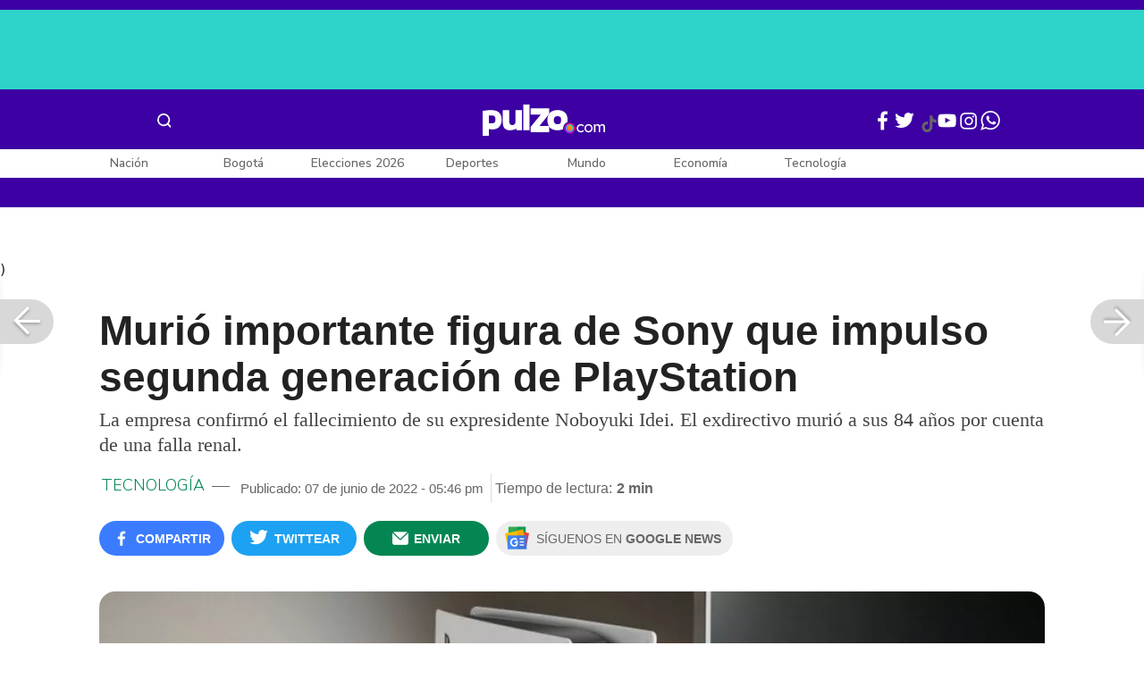

--- FILE ---
content_type: text/html; charset=UTF-8
request_url: https://www.pulzo.com/tecnologia/playstation-murio-noboyuki-idei-que-impulso-segunda-generacion-consolas-PP1505540A
body_size: 86855
content:
<!DOCTYPE html>
<html lang="es-co" >
    <head>
        <title>
                PlayStation: murió Noboyuki Idei que impulsó segunda generación de consolas
        </title>


        <meta charset="UTF-8">
        <meta name="google-site-verification" content="3kJIIfpUq97-xtRAYERGP6wUjT8HwqM8yWm5eT54v0A">
        <meta name="viewport" content="width=device-width, initial-scale=1">

        <link href='https://plus.google.com/+Pulzo' rel='publisher'>

        <!-- <link rel="shortcut icon" type="image/png" href="https://www.pulzo.com/pulzo-icon-48x48.png"> -->


        <link rel="shortcut icon" type="image/vnd.microsoft.icon" href="https://www.pulzo.com/pulzo-icon-48x48.ico">
        <link rel="apple-touch-icon" sizes="57x57" href="https://www.pulzo.com/pulzo-icon-57x57.png">
        <link rel="apple-touch-icon" sizes="60x60" href="https://www.pulzo.com/pulzo-icon-60x60.png">
        <link rel="apple-touch-icon" sizes="72x72" href="https://www.pulzo.com/pulzo-icon-72x72.png">
        <link rel="apple-touch-icon" sizes="76x76" href="https://www.pulzo.com/pulzo-icon-76x76.png">
        <link rel="apple-touch-icon" sizes="114x114" href="https://www.pulzo.com/pulzo-icon-114x114.png">
        <link rel="apple-touch-icon" sizes="120x120" href="https://www.pulzo.com/pulzo-icon-120x120.png">
        <link rel="apple-touch-icon" sizes="144x144" href="https://www.pulzo.com/pulzo-icon-144x144.png">
        <link rel="apple-touch-icon" sizes="152x152" href="https://www.pulzo.com/pulzo-icon-152x152.png">
        <link rel="apple-touch-icon" sizes="180x180" href="https://www.pulzo.com/pulzo-icon-180x180.png">
        
        <link rel="icon" type="image/png" sizes="192x192" href="https://www.pulzo.com/pulzo-icon-192x192.png">
        <link rel="icon" type="image/png" sizes="32x32" href="https://www.pulzo.com/pulzo-icon-32x32.png">
        <link rel="icon" type="image/png" sizes="96x96" href="https://www.pulzo.com/pulzo-icon-96x96.png">
        <link rel="icon" type="image/png" sizes="16x16" href="https://www.pulzo.com/pulzo-icon-16x16.png">

        <link  href="https://www.pulzo.com/css/home-desktop.min.css" type="text/css"  rel="stylesheet">

        <link rel="preconnect" href="https://fonts.googleapis.com">
        <link rel="preconnect" href="https://fonts.gstatic.com" crossorigin>
        <link href="https://fonts.googleapis.com/css2?family=Nunito+Sans:ital,opsz,wght@0,6..12,200..1000;1,6..12,200..1000&display=swap" rel="stylesheet">

        
        
                 
        
        <link rel="preload" href="https://www.pulzo.com/fonts/pulzo.woff?4bf2617371eb29ad3269f2b4b54cfd2d" as="font" crossorigin="anonymous">

        <meta name="referrer" content="always"><!-- Tag for get all info referral and not change to direct -->
        <meta name="csrf-token" content="fEfJKNHuuNUMqkxgoTeQAbQgTL9fj1xJuTLlbcT8">
        <meta property="fb:pages" content="525628307514837">
        <meta name="theme-color" content="#000000">
        <meta name="author" content="Pulzo">
        <meta name="genre" content="News">
        <meta name="google" content="notranslate">
        <meta name="language" content="spanish">

        <meta name="twitter:card" content="summary_large_image">
        <meta name="twitter:site" content="@pulzo">
        <meta name="twitter:creator" content="@pulzo">
        <meta name="twitter:title" content="Murió importante figura de Sony que impulso segunda generación de PlayStation - Pulzo">
                    <meta name="twitter:description" content="PlayStation: murió Noboyuki Idei que impulsó segunda generación de consolas, también participó en los primeros computadores del gigante tecnológico - Pulzo">
                <!--<meta name="twitter:image" content="https://d2yoo3qu6vrk5d.cloudfront.net/images/20220607174515/atletico-nacional-2022-06-07t174456-770.webp">-->
        <meta name="twitter:image" content="https://d2yoo3qu6vrk5d.cloudfront.net/images/20220607174555/cropped-atletico-nacional-2022-06-07t174456-770-3.jpg">
        

        <meta property="ps:breadCrumb" content="tecnologia">
        <meta property="ps:contentTemplate" content="Articulo">
        <meta property="ps:pageName" content="tecnologia|/tecnologia/playstation-murio-noboyuki-idei-que-impulso-segunda-generacion-consolas-PP1505540A">
        <meta property="ps:type" content="website">
        <meta property="ps:title" content="Murió importante figura de Sony que impulso segunda generación de PlayStation">
        <meta property="ps:id" content="PP1505540A">
        <meta property="ps:author" content="zonacaptiva@pulzo-hermes.com">
        <meta property="ps:publishDate" content="07/06/2022  05:46 pm">
        <meta property="ps:impresa" content="0">
        <meta property="ps:url" content="https://www.pulzo.com/tecnologia/playstation-murio-noboyuki-idei-que-impulso-segunda-generacion-consolas-PP1505540A">
        
                                                    <meta property="article:tag" content="Sony">
                                            <meta property="article:tag" content="PlayStation">
                                            <meta property="article:tag" content="ZONA CAPTIVA">
                    
                <meta property="ps:tags" content="Sony,PlayStation,ZONA CAPTIVA">
        <meta name="news_keywords" content="Sony,PlayStation,ZONA CAPTIVA">

                    <meta name="robots" content="follow, index">
        
        <meta name="robots" content="index, follow, max-image-preview:large, max-snippet:-1, max-video-preview:-1">
        
        <!-- Tag dailymotion test -->
        <meta name='dailymotion-domain-verification' content='dmr06zk445ng77jis'>


        <!-- SEO TAgs -->
        <meta name="googlebot" content="index, follow">
        <meta name="bingbot" content="index, follow">

        
        <!--Seo etiqueta RSS-->
        <link rel="alternate" type="application/rss+xml" href="https://www.pulzo.com/rss/google/tecnologia" title="RSS de Tecnología - Pulzo.com">

        <!--<link href="https://www.pulzo.com/rss/new/tecnologia" rel="alternate" type="application/rss+xml" title="RSS de Tecnología - Pulzo.com"> -->

        
            
    	    <meta name="description" class="description" content="PlayStation: murió Noboyuki Idei que impulsó segunda generación de consolas, también participó en los primeros computadores del gigante tecnológico">
    
    <link href="https://plus.google.com/+Pulzo" rel="publisher">
    <link rel="author" href='https://plus.google.com/116119104162249029650'>

            <link rel="canonical" id="canonical" href="https://www.pulzo.com/tecnologia/playstation-murio-noboyuki-idei-que-impulso-segunda-generacion-consolas-PP1505540A">
        
    <link rel="preconnect" href="https://www.googletagmanager.com">

            <link rel="amphtml" id="amp-link" href="https://www.pulzo.com/amp/tecnologia/playstation-murio-noboyuki-idei-que-impulso-segunda-generacion-consolas-PP1505540A">
        
    <meta name="author" content="Pulzo.com">
    <meta name="genre" content="News">
    
            <meta name="keywords" id="keywords" content="Sony, PlayStation, ZONA CAPTIVA " >
        <meta name="news_keywords" content="Sony, PlayStation, ZONA CAPTIVA " >
        
        
    <meta property="fb:pages" content="525628307514837">
    <meta property="fb:app_id" content="1005599359493784">

    <meta property="og:type" content="article">
    <meta property="og:title" class="title" content="Murió importante figura de Sony que impulso segunda generación de PlayStation">
            <meta property="og:description" class="description" content="PlayStation: murió Noboyuki Idei que impulsó segunda generación de consolas, también participó en los primeros computadores del gigante tecnológico">
        <meta property="og:locale" content="es_LA">
    <meta property="og:locale:alternate" content="es_ES">
    <meta property="og:url" id="url" content="https://www.pulzo.com/tecnologia/playstation-murio-noboyuki-idei-que-impulso-segunda-generacion-consolas-PP1505540A">
    <meta property="og:site_name" content="pulzo.com">
    
    <meta property="og:image" class="image" content="https://d2yoo3qu6vrk5d.cloudfront.net/images/20220607174555/cropped-atletico-nacional-2022-06-07t174456-770-3.jpg">
    <meta property="og:image:url" class="image" content="https://d2yoo3qu6vrk5d.cloudfront.net/images/20220607174555/cropped-atletico-nacional-2022-06-07t174456-770-3.jpg">
    <meta property="og:image:secure_url" content="https://d2yoo3qu6vrk5d.cloudfront.net/images/20220607174555/cropped-atletico-nacional-2022-06-07t174456-770-3.jpg">
    <meta property="og:image:width" content="1058">
    <meta property="og:image:height" content="570">
    <link rel="image_src" id="image-src" href="https://d2yoo3qu6vrk5d.cloudfront.net/images/20220607174555/cropped-atletico-nacional-2022-06-07t174456-770-3.jpg">
    <meta itemprop="image" class="image" content="https://d2yoo3qu6vrk5d.cloudfront.net/images/20220607174555/cropped-atletico-nacional-2022-06-07t174456-770-3.jpg">
    
    <meta name="language" content="spanish">
    <meta itemprop="name" class="title" content="Murió importante figura de Sony que impulso segunda generación de PlayStation">

    <!-- compass -->
    <meta property="mrf:authors" content="leonardo.olaya@pulzo.com;zonacaptiva@pulzo-hermes.com" >
    <meta property="mrf:sections" content="Tecnología">
    <meta property="mrf:tags" content="category:Sony;category:PlayStation;category:ZONA CAPTIVA;aliado:ZONA CAPTIVA;tipoContenido: ally-article" >



    
  

         

    

    <script type="application/ld+json">
        {
            "@context": "https://schema.org",
            "@type": "NewsArticle",
            "mainEntityOfPage":{
                "@type":"WebPage",
                "@id":"https://www.pulzo.com/tecnologia/playstation-murio-noboyuki-idei-que-impulso-segunda-generacion-consolas-PP1505540A"
            },
            "headline": "Murió importante figura de Sony que impulso segunda generación de PlayStation",
            "image": {
                "@type": "ImageObject",
                "url": " https://d2yoo3qu6vrk5d.cloudfront.net/images/20220607174555/cropped-atletico-nacional-2022-06-07t174456-770-3.webp",
                "height": "600",
                "width": "315"
            },
            
            "datePublished": "2022-06-07T17:46:54-05:00",
            "dateModified": "2022-06-07T17:46:54-05:00",
            "articleBody": "La compañía tecnológica Sony, confirmó el martes el fallecimiento de su expresidente Noboyuki Idei. El empresario falleció a sus 84 años por cuenta de una falla renal.                                                                                                                                                                                                                        Sigue a PULZO en Discover            El occiso ejecutivo inició su carrera empresarial en la Sony en 1960. Fue nombrado presidente 1995, luego fue director ejecutivo hasta 2005. Casi siempre estuvo acompañado por el fundador de la marca, Akio Morita.Según información de Actualidad RT: “Es profundamente lamentable informar que el expresidente y jefe ejecutivo de Sony Corporation, Nobuyuki Idei falleció el 2 de junio en Tokio. La causa de la muerte fue insuficiencia hepática”.La compañía logró importantes resultados bajo el liderazgo de Idei. Presentó el primer modelo de computadores personales; su marca VAIO. También insertó al mercado consolas de juegos de video, así como cámaras digitales.(Vea también: [Video] Conozca los juegos que salieron en el nuevo evento de PlayStation)“En esa época Sony logró avanzar en el desarrollo de su PlayStation e introducir la segunda generación de la consola que se convirtió en la línea de productos más importantes de la compañía”, informó el mismo medio.Tras abandonar el gigante tecnológico unos años más tarde, el empresario decidió emprender en esta misma industria. Innovó con su propio negocio Quantum Leaps Corps.Esta empresa pretendía ser un musculo financiero para otros proyectos de innovación y desarrollo que hicieran seguir creciendo la industria.    Lee También                                                                                                                                                                                                                       Sony fabricará un mayor número de PlayStation 5 y confirmó que publicará más juegos                                                                                                                                                                                                                                                                                                   Sony anuncia que la PlayStation 5 traerá nuevos colores; falta poco para el lanzamiento                                                                                                                                                                                                                                                                                                   ¿Juegos gratis? El regalazo que anunció Sony para los ‘gamers’ que tengan una PlayStation                                                                                                                                                                                                                                                                                                   Apple lanzó el nuevo iPhone SE, ¿es mejor que otros móviles pequeños del mercado?                                                                                                                            Sony en la actualidadAún con el infortunado deceso de su expresidente, Sony hoy continúa siendo una marca con mucho poder en el mercado. Tan solo en su línea de anime, la empresa japonesa reportó ventas por 76.000 millones de dólares entre el año anterior y lo cursado de este.Sin duda, entonces, es importante el legado que deja el CEO de Quantum Leaps Corps a Sony; una empresa que continuará su expansión en su industria.Síguenos en @zonacaptiva.",
            "author": {
                "@type": "Person",
                "name": "Redacción Tecnología",
                "url": "https://www.pulzo.com/autor/DANIEL FELIPE CARRILLO HUERFANO "
            },
            "publisher": {
                "@type": "Organization",
                "name": "Pulzo",
                "logo": {
                    "@type": "ImageObject",
                    "url": "https://d2yoo3qu6vrk5d.cloudfront.net/images/logopamp.jpg",
                    "width": "600",
                    "height": "60"
                }
            },
                            "description": "PlayStation: murió Noboyuki Idei que impulsó segunda generación de consolas, también participó en los primeros computadores del gigante tecnológico"
                    }
    </script>
        
    
    
    
    <script type="application/ld+json">
            {
                "@context": "http://schema.org",
                "@type": "BreadcrumbList",
                "itemListElement": [
                {
                    "@type": "ListItem",
                    "position": 1,
                    "item": {
                        "@type": "WebSite",
                        "@id": "https://www.pulzo.com",
                        "name": "Inicio"
                    }
                },
                {
                    "@type": "ListItem",
                    "position": 2,
                        "item": {
                        "@type": "WebPage",
                        "@id": "https://www.pulzo.com/tecnologia",
                        "name": "Tecnología"
                    }
                },{
                    "@type": "ListItem",
                    "position": 3,
                        "item": {
                        "@type": "WebPage",
                        "@id": "https://www.pulzo.com/tecnologia/playstation-murio-noboyuki-idei-que-impulso-segunda-generacion-consolas-PP1505540A",
                        "name": "Murió importante figura de Sony que impulso segunda generación de PlayStation"
                    }
                }]}</script>
      
    
        
        <link href='https://plus.google.com/+Pulzo' rel='publisher'>

                    <link  href="https://www.pulzo.com/css/articlePrincipal-desktop.min.css?v=23.2.1" type="text/css"  rel="stylesheet">

                    
        
        
                

        
        	
    <!-- Verde -->
        <style>
            .Theme-HeaderContainer.Theme-Section-Custom{
                height: 0;
            }
        </style>
        
        <link rel="manifest" href="/manifest.json">
        <script src="https://www.pulzo.com/js/ads.js"></script>
        <script src="https://www.pulzo.com/js/userBehavior.js"></script>

        

        <!-- Google Tag Manager -->
        <script>

        

        const userBehavior=new UserBehavior();const pulzoUserID=userBehavior.getGA4UserID();dataLayer=[{'autor':'leonardo.olaya','tipoContenido':'ally-article','seccion':'tecnologia','fuentes':'Pulzo','fechaPublicacion':'Junio 07, 2022 05:46 pm','nid':'PP1505540A','aliado':'ZONA CAPTIVA','PulzoID':pulzoUserID,}]</script>
        <!-- Google Tag Manager Pulzo -->
 <script>
    (function(w,d,s,l,i){w[l]=w[l]||[];w[l].push({'gtm.start':
        new Date().getTime(),event:'gtm.js'});var f=d.getElementsByTagName(s)[0],
        j=d.createElement(s),dl=l!='dataLayer'?'&l='+l:'';j.async=true;j.src=
        'https://www.googletagmanager.com/gtm.js?id='+i+dl;f.parentNode.insertBefore(j,f);
    })(window,document,'script','dataLayer','GTM-W4K76W');
</script>

<!-- Google Tag Manager Team Data -->
<script>
    (function(w,d,s,l,i){w[l]=w[l]||[];w[l].push({'gtm.start':
        new Date().getTime(),event:'gtm.js'});var f=d.getElementsByTagName(s)[0],
        j=d.createElement(s),dl=l!='dataLayer'?'&l='+l:'';j.async=true;j.src=
        'https://www.googletagmanager.com/gtm.js?id='+i+dl;f.parentNode.insertBefore(j,f);
})(window,document,'script','dataLayer','GTM-KT4JFH6M');
</script>
<!-- End Google Tag Manager -->        


        <!-- End Google Tag Manager -->
        <script rel="preload" async="async" src="https://securepubads.g.doubleclick.net/tag/js/gpt.js"></script>
        
        
	    <script>
	        window.googletag = window.googletag || {cmd: []};
	    </script>

        <!-- Service Worker -->
        <script async src="https://www.pulzo.com/js/app.js"></script>

        
    </head>

    <body>
        <noscript>
    <iframe src="//www.googletagmanager.com/ns.html?id=GTM-W4K76W" height="0" width="0" style="display:none;visibility:hidden"></iframe>
</noscript>

<!-- Google Tag Manager Team Data (noscript) -->
<noscript>
    <iframe src="https://www.googletagmanager.com/ns.html?id=GTM-KT4JFH6M" height="0" width="0" style="display:none;visibility:hidden"></iframe>
</noscript>
<!-- End Google Tag Manager (noscript) -->
        <div class="oculto" itemprop="publisher" itemscope itemtype="https://schema.org/Organization">
            <div itemprop="logo" itemscope itemtype="https://schema.org/ImageObject">
                <meta itemprop="url" content="https://d2yoo3qu6vrk5d.cloudfront.net/pulzo-lite/images/logo.jpg">
                <meta itemprop="width" content="300">
                <meta itemprop="height" content="300">
            </div>
            <meta itemprop="name" content="Pulzo">
            <meta itemprop="url" content="https://www.pulzo.com">
        </div>
    

        

        
        <div id="divContainer"  >
            <input type="hidden" id="currentSection" value="tecnologia">
            <input type="hidden" id="deviceVar" value="desktop">
            <input type="hidden" id="active_adblocker" value="0"> 
            <input type="hidden" id="active_pushdown" value="">
            <input type="hidden" id="active_interstitial" value="">  
            <input type="hidden" id="active_intext" value="">
            <input type="hidden" id="active_native" value="">
            <input type="hidden" id="active_float" value="">
            <input type="hidden" id="isSecure" value="1"> 
            <input type="hidden" id="swipeIsOpen" value="0"> 
            <input type="hidden" id="widgetClose" value="1"> 
            <input type="hidden" id="native_plus" value="0">
                            <input type="hidden" id="shorthandArticle" value="1"> 
                        
            <!-- Header -->
            
						<div id="articleMobileContainerAd">
				<div id="articleDesktopStickyAd"></div>
				<!--<div id="DE_DIS_Tecnologia_BannerTop_General"></div>-->
			</div>
				
	
	<div class="header-container fixedtop">
		<header class="pulzo-article-header" id="pulzo-fixed-header">
    <div class="container">
        <div class="left-menu">
            <div class="menu-icon event-leftmenu">
    <span role="button" class="nav-icon" aria-label="icono navegacion">    
        <svg class="iconOpen" xmlns="http://www.w3.org/2000/svg" width="24" height="24" viewBox="0 0 24 24" fill="none">
            <path d="M5 17H19M5 12H19M5 7H19" stroke="#FDFDFD" stroke-width="2" stroke-linecap="round" stroke-linejoin="round"/>
        </svg>
        <svg style="opacity: 0;" class="iconClose" xmlns="http://www.w3.org/2000/svg" width="48" height="48" viewBox="0 0 48 48" fill="none">
            <circle cx="24" cy="24" r="24" fill="#2E2E32"/>
            <path fill-rule="evenodd" clip-rule="evenodd" d="M17.2812 15.441L15.4409 17.2813L21.8818 23.7222L15.4409 30.1631L17.2812 32.0033L23.7221 25.5624L30.1631 32.0035L32.0034 30.1632L25.5624 23.7222L32.0034 17.2811L30.1631 15.4408L23.7221 21.8819L17.2812 15.441Z" fill="#F5F5F5"/>
        </svg>
    </span>
    <nav class="menu-wrapper">
        <div class="container-desktop-menu">
            <div  class="container-menu">
                <ul class="menu-sections">

                    
                                            <li itemprop="name" ><a itemprop="url" href="/nacion"><span itemprop="name">Nación</span></a>
                                                            <ul>
                                                                        <li><a itemprop="url" href="/nacion/bogota"><span itemprop="name">Bogotá</span></a></li>
                                                                        <li><a itemprop="url" href="/nacion/medellin"><span itemprop="name">Medellín</span></a></li>
                                                                    </ul>
                                                    </li>
                                            <li itemprop="name" ><a itemprop="url" href="/elecciones-colombia-2026"><span itemprop="name">Elecciones Colombia 2026</span></a>
                                                    </li>
                                            <li itemprop="name" ><a itemprop="url" href="/economia"><span itemprop="name">Economía</span></a>
                                                            <ul>
                                                                        <li><a itemprop="url" href="/economia/finanzas-personales"><span itemprop="name">Finanzas personales</span></a></li>
                                                                        <li><a itemprop="url" href="/economia/vivienda"><span itemprop="name">Vivienda</span></a></li>
                                                                    </ul>
                                                    </li>
                                            <li itemprop="name" ><a itemprop="url" href="/deportes"><span itemprop="name">Deportes</span></a>
                                                            <ul>
                                                                        <li><a itemprop="url" href="/deportes/futbol"><span itemprop="name">Fútbol</span></a></li>
                                                                    </ul>
                                                    </li>
                                            <li itemprop="name" ><a itemprop="url" href="/entretenimiento"><span itemprop="name">Entretenimiento</span></a>
                                                            <ul>
                                                                        <li><a itemprop="url" href="/entretenimiento/novelas-y-tv"><span itemprop="name">Novelas y TV</span></a></li>
                                                                    </ul>
                                                    </li>
                                            <li itemprop="name" ><a itemprop="url" href="/mundo"><span itemprop="name">Mundo</span></a>
                                                            <ul>
                                                                        <li><a itemprop="url" href="/mundo/estados-unidos"><span itemprop="name">Estados Unidos</span></a></li>
                                                                    </ul>
                                                    </li>
                                            <li itemprop="name" ><a itemprop="url" href="/empleo"><span itemprop="name">Empleo</span></a>
                                                    </li>
                                            <li itemprop="name" ><a itemprop="url" href="/tecnologia"><span itemprop="name">Tecnología</span></a>
                                                    </li>
                                            <li itemprop="name" ><a itemprop="url" href="/vivir-bien"><span itemprop="name">Vivir Bien</span></a>
                                                            <ul>
                                                                        <li><a itemprop="url" href="/vivir-bien/mascotas"><span itemprop="name">Mascotas</span></a></li>
                                                                        <li><a itemprop="url" href="/vivir-bien/viajes-y-turismo"><span itemprop="name">Viajes y turismo</span></a></li>
                                                                        <li><a itemprop="url" href="/vivir-bien/bienestar"><span itemprop="name">Bienestar</span></a></li>
                                                                        <li><a itemprop="url" href="/vivir-bien/hogar"><span itemprop="name">Hogar</span></a></li>
                                                                    </ul>
                                                    </li>
                                            <li itemprop="name" ><a itemprop="url" href="/carros"><span itemprop="name">Carros</span></a>
                                                            <ul>
                                                                        <li><a itemprop="url" href="/carros/motos"><span itemprop="name">Motos</span></a></li>
                                                                    </ul>
                                                    </li>
                                            <li itemprop="name" ><a itemprop="url" href="/loterias"><span itemprop="name">Loterías</span></a>
                                                    </li>
                                            <li itemprop="name" ><a itemprop="url" href="/recetas"><span itemprop="name">Recetas</span></a>
                                                    </li>
                                            <li itemprop="name" ><a itemprop="url" href="/virales"><span itemprop="name">Virales</span></a>
                                                    </li>
                                            <li itemprop="name" ><a itemprop="url" href="/ultimas-noticias"><span itemprop="name">Últimas Noticias</span></a>
                                                    </li>
                                            <li itemprop="name" ><a itemprop="url" href="/especiales/comercial"><span itemprop="name">Especiales</span></a>
                                                    </li>
                                            <li itemprop="name" ><a itemprop="url" href="/pulzo-futuro"><span itemprop="name">Pulzo Futuro</span></a>
                                                    </li>
                    
                    
                    
                </ul>
                <div class="container-social-menu">
                    <ul class="social-net">
                        <li class="social-icon"><a target="_blank" href="https://www.facebook.com/PULZO.COLOMBIA" class="pulzo-font-facebook  event-facebook-menu" aria-label="Facebook Pulzo"></a></li>
                        <li class="social-icon"><a target="_blank" href="https://twitter.com/pulzo" class="pulzo-font-twitter  event-twitter-menu" aria-label="Twitter Pulzo"></a></li>
                        <li class="social-icon"><a target="_blank" href="https://www.youtube.com/channel/UCEOTRMgfd7uXZD6goFTQP6A" class="pulzo-font-youtube  event-youtube-menu" aria-label="Youtube Pulzo"></a></li>
                        <li class="social-icon"><a target="_blank" href="https://www.instagram.com/pulzo_col/" class="pulzo-font-instagram  event-instagram-menu" aria-label="Instagram Pulzo"></a></li>
                        <li class="social-icon"><a target="_blank" href="/grupos-whatsapp" class="pulzo-font-whatsapp-home  event-whatsapp-menu" aria-label="WhatsApp Pulzo"></a></li>
                    </ul>
                    <ul class="container-terminos">
                        <li><a href="/terminos-y-condiciones">Términos y condiciones</a></li>
                        <li style="margin-top:16px;"><a href="/politicas-de-privacidad">Políticas de privacidad</a></li>
                        <li style="margin-top:16px;"><a href="/contacto">Contáctenos</a></li>
                        
                    </ul>
                </div>
            </div>
        </div>
    </nav>
</div>            <div class="logo-space">
                <a href="/" title="Pulzo" class="event-logo" rel="home" target="_self">
                       
                    <img src="https://d2yoo3qu6vrk5d.cloudfront.net/logo.svg" alt="Pulzo" width="144" height="42">
                                    </a>
            </div>
        </div>

        <div class="title-header" id="header_stiky_title">
            Murió importante figura de Sony que impulso segunda generación de PlayStation
        </div>
        <div class="pulzo-header-social">

            <div class="no-list">
                <div class="social">
                    <i class="pulzo-font-facebook header-social-button" onclick="compartirenredes('fb', $(this), '')" id="header_stiky_fb" data-id="PP1505540A">
                        <!-- <span>Compartir</span> -->
                    </i>
                </div>
                <div class="social">
                    <i class="pulzo-font-twitter header-social-button" onclick="compartirenredes('tw', $(this), '')" id="header_stiky_tw" data-id="PP1505540A">

                        <!-- <span>Twittear</span> -->
                    </i>

                </div>
                <div class="social">
                    <i class="pulzo-font-mail-envelope header-social-button" id="mailfrom" onclick="mostrarSendForm($(this))" data-id="0">
                        <!-- <span>Enviar</span> -->
                    </i>

                    <div class="send-container fade inside-send" id="divFormSendMail-0">
                        <div class="close-container">
                            <i class="pulzo-font-close close" onclick="cerrarSendForm()"></i>
                        </div>

                        <div class="send-to-form" id="divFormEmail-0">
                            <p class="title-email">¡Comparte <br> esta nota!</p>
                            <p class="title-email text">
                                Escribe a continuación al correo de<br>la persona a quien deseas enviarle <br> este artículo junto con tu nombre.
                            </p>
                            <form>
                                <input class="email pulzo-form-control" id="emailSend-0" name="email" type="text" placeholder="Correo electronico">
                                <span class="danger-message noVisible" id="errorCorreoEmail-0" style="color:#000;">Introduce un correo válido</span>
                                <input class="email pulzo-form-control-name" name="nameUser" id="nameSend-0" type="text" placeholder="Nombre completo">
                                <span class="danger-message noVisible" id="errorNombreEmail-0" style="color:#000;">Introduce tu nombre</span>

                                <span class="danger-message noVisible" id="errorCaptcah-0" style="color:#000;">ERROR! Captcha</span>
                                <div id="captcha-0" data-callback="verifyCallback"></div>

                                <div class="btn-container">
                                    <button type="button" onclick='enviarAmigo($(this))' data-id="0" class="pulzo-btn rounded green shadow-btn pulzo-btn-medium">Enviar</button>
                                </div>
                            </form>
                        </div>
                        <div id="alertSendMail">
                            <div class="graciasMail noVisible" id="divGraciasEmail-0">
                                <p class="close-title">¡Muchas<br>gracias! <strong id="successEmail-0"></strong></p>
                                <p class="close-text">Has enviado esta nota con éxito a: </p>
                                <div id="mail-send" class="mail-send"></div>
                                <div class="btn-container">
                                    <button class="pulzo-btn" type="button" onclick='cerrarSendForm()'>HECHO</button>
                                </div>
                            </div>
                        </div>
                    </div>
                </div>
            </div>
        </div>
    </div>
    
    <div class="pulzo-progress">
        <div class="progress"></div>
    </div>
</header>		<header class="pulzo-header-desktop "  id="pulzo-header">
    <div class="row">

                    <div class="section__tems-day">
        <div class="container">
            <div class="container-temsDay">
                <span>Es noticia: </span>
                                    <div class="container-tag">
                        <a 
                           data-tag="1"  
                           data-tagname="Ladrón Av. 68" 
                           data-tagslug="Ladrón Av. 68" 
                           target="_blank" 
                           class="event-temasdeldia2 event-taghome" 
                           href="https://www.pulzo.com/nacion/bogota/ladron-involucrado-accidente-av-68-quedo-paraplejico-hay-detalles-PP5001036">
                            Ladrón Av. 68
                        </a>
                    </div>
                                    <div class="container-tag">
                        <a 
                           data-tag="2"  
                           data-tagname="Yeison Jiménez" 
                           data-tagslug="Yeison Jiménez" 
                           target="_blank" 
                           class="event-temasdeldia2 event-taghome" 
                           href="https://www.pulzo.com/entretenimiento/piloto-que-volo-avioneta-yeison-jimenez-aclaro-dudas-sobre-aeronave-PP5001204">
                            Yeison Jiménez
                        </a>
                    </div>
                                    <div class="container-tag">
                        <a 
                           data-tag="3"  
                           data-tagname="Precio de la gasolina" 
                           data-tagslug="Precio de la gasolina" 
                           target="_blank" 
                           class="event-temasdeldia2 event-taghome" 
                           href="https://www.pulzo.com/economia/cuanto-bajara-petro-gasolina-es-poco-frente-que-ha-subido-PP5000826A">
                            Precio de la gasolina
                        </a>
                    </div>
                                    <div class="container-tag">
                        <a 
                           data-tag="4"  
                           data-tagname="La casa de los famosos" 
                           data-tagslug="La casa de los famosos" 
                           target="_blank" 
                           class="event-temasdeldia2 event-taghome" 
                           href="https://www.pulzo.com/entretenimiento/novelas-y-tv/pelea-entre-beba-yuli-casa-famosos-asi-fue-agarron-PP5001066">
                            La casa de los famosos
                        </a>
                    </div>
                                    <div class="container-tag">
                        <a 
                           data-tag="5"  
                           data-tagname="Colegios Bogotá" 
                           data-tagslug="Colegios Bogotá" 
                           target="_blank" 
                           class="event-temasdeldia2 event-taghome" 
                           href="https://www.pulzo.com/nacion/bogota/cerrarian-100-colegios-bogota-por-aumento-salario-minimo-2026-hay-crisis-PP5000818">
                            Colegios Bogotá
                        </a>
                    </div>
                                    <div class="container-tag">
                        <a 
                           data-tag="6"  
                           data-tagname="Salud en Colombia" 
                           data-tagslug="Salud en Colombia" 
                           target="_blank" 
                           class="event-temasdeldia2 event-taghome" 
                           href="https://www.pulzo.com/economia/alerta-por-nuevo-problema-con-salud-colombia-verian-dificultades-PP5000817">
                            Salud en Colombia
                        </a>
                    </div>
                                    <div class="container-tag">
                        <a 
                           data-tag="7"  
                           data-tagname="Petro y el salario mínimo" 
                           data-tagslug="Petro y el salario mínimo" 
                           target="_blank" 
                           class="event-temasdeldia2 event-taghome" 
                           href="https://www.pulzo.com/economia/errores-que-cometio-petro-con-salario-minimo-por-que-caeria-PP5001109">
                            Petro y el salario mínimo
                        </a>
                    </div>
                                    <div class="container-tag">
                        <a 
                           data-tag="8"  
                           data-tagname="Últimas Noticias" 
                           data-tagslug="Últimas Noticias" 
                           target="_blank" 
                           class="event-temasdeldia2 event-taghome" 
                           href="https://www.pulzo.com/ultimas-noticias">
                            Últimas Noticias
                        </a>
                    </div>
                            </div>
            <a class="btn-boletines" href="https://www.pulzo.com/newsletter">
                Boletines <i class="pulzo-font-mail-envelope"></i>
            </a>
        </div>
    </div>
        
    </div>
    <div class="header-container header-404" style="margin-top: 35px;">
                <div class="container-icons">
                    <div class="menu-icon event-leftmenu">
    <span role="button" class="nav-icon" aria-label="icono navegacion">    
        <svg class="iconOpen" xmlns="http://www.w3.org/2000/svg" width="24" height="24" viewBox="0 0 24 24" fill="none">
            <path d="M5 17H19M5 12H19M5 7H19" stroke="#FDFDFD" stroke-width="2" stroke-linecap="round" stroke-linejoin="round"/>
        </svg>
        <svg style="opacity: 0;" class="iconClose" xmlns="http://www.w3.org/2000/svg" width="48" height="48" viewBox="0 0 48 48" fill="none">
            <circle cx="24" cy="24" r="24" fill="#2E2E32"/>
            <path fill-rule="evenodd" clip-rule="evenodd" d="M17.2812 15.441L15.4409 17.2813L21.8818 23.7222L15.4409 30.1631L17.2812 32.0033L23.7221 25.5624L30.1631 32.0035L32.0034 30.1632L25.5624 23.7222L32.0034 17.2811L30.1631 15.4408L23.7221 21.8819L17.2812 15.441Z" fill="#F5F5F5"/>
        </svg>
    </span>
    <nav class="menu-wrapper">
        <div class="container-desktop-menu">
            <div  class="container-menu">
                <ul class="menu-sections">

                    
                                            <li itemprop="name" ><a itemprop="url" href="/nacion"><span itemprop="name">Nación</span></a>
                                                            <ul>
                                                                        <li><a itemprop="url" href="/nacion/bogota"><span itemprop="name">Bogotá</span></a></li>
                                                                        <li><a itemprop="url" href="/nacion/medellin"><span itemprop="name">Medellín</span></a></li>
                                                                    </ul>
                                                    </li>
                                            <li itemprop="name" ><a itemprop="url" href="/elecciones-colombia-2026"><span itemprop="name">Elecciones Colombia 2026</span></a>
                                                    </li>
                                            <li itemprop="name" ><a itemprop="url" href="/economia"><span itemprop="name">Economía</span></a>
                                                            <ul>
                                                                        <li><a itemprop="url" href="/economia/finanzas-personales"><span itemprop="name">Finanzas personales</span></a></li>
                                                                        <li><a itemprop="url" href="/economia/vivienda"><span itemprop="name">Vivienda</span></a></li>
                                                                    </ul>
                                                    </li>
                                            <li itemprop="name" ><a itemprop="url" href="/deportes"><span itemprop="name">Deportes</span></a>
                                                            <ul>
                                                                        <li><a itemprop="url" href="/deportes/futbol"><span itemprop="name">Fútbol</span></a></li>
                                                                    </ul>
                                                    </li>
                                            <li itemprop="name" ><a itemprop="url" href="/entretenimiento"><span itemprop="name">Entretenimiento</span></a>
                                                            <ul>
                                                                        <li><a itemprop="url" href="/entretenimiento/novelas-y-tv"><span itemprop="name">Novelas y TV</span></a></li>
                                                                    </ul>
                                                    </li>
                                            <li itemprop="name" ><a itemprop="url" href="/mundo"><span itemprop="name">Mundo</span></a>
                                                            <ul>
                                                                        <li><a itemprop="url" href="/mundo/estados-unidos"><span itemprop="name">Estados Unidos</span></a></li>
                                                                    </ul>
                                                    </li>
                                            <li itemprop="name" ><a itemprop="url" href="/empleo"><span itemprop="name">Empleo</span></a>
                                                    </li>
                                            <li itemprop="name" ><a itemprop="url" href="/tecnologia"><span itemprop="name">Tecnología</span></a>
                                                    </li>
                                            <li itemprop="name" ><a itemprop="url" href="/vivir-bien"><span itemprop="name">Vivir Bien</span></a>
                                                            <ul>
                                                                        <li><a itemprop="url" href="/vivir-bien/mascotas"><span itemprop="name">Mascotas</span></a></li>
                                                                        <li><a itemprop="url" href="/vivir-bien/viajes-y-turismo"><span itemprop="name">Viajes y turismo</span></a></li>
                                                                        <li><a itemprop="url" href="/vivir-bien/bienestar"><span itemprop="name">Bienestar</span></a></li>
                                                                        <li><a itemprop="url" href="/vivir-bien/hogar"><span itemprop="name">Hogar</span></a></li>
                                                                    </ul>
                                                    </li>
                                            <li itemprop="name" ><a itemprop="url" href="/carros"><span itemprop="name">Carros</span></a>
                                                            <ul>
                                                                        <li><a itemprop="url" href="/carros/motos"><span itemprop="name">Motos</span></a></li>
                                                                    </ul>
                                                    </li>
                                            <li itemprop="name" ><a itemprop="url" href="/loterias"><span itemprop="name">Loterías</span></a>
                                                    </li>
                                            <li itemprop="name" ><a itemprop="url" href="/recetas"><span itemprop="name">Recetas</span></a>
                                                    </li>
                                            <li itemprop="name" ><a itemprop="url" href="/virales"><span itemprop="name">Virales</span></a>
                                                    </li>
                                            <li itemprop="name" ><a itemprop="url" href="/ultimas-noticias"><span itemprop="name">Últimas Noticias</span></a>
                                                    </li>
                                            <li itemprop="name" ><a itemprop="url" href="/especiales/comercial"><span itemprop="name">Especiales</span></a>
                                                    </li>
                                            <li itemprop="name" ><a itemprop="url" href="/pulzo-futuro"><span itemprop="name">Pulzo Futuro</span></a>
                                                    </li>
                    
                    
                    
                </ul>
                <div class="container-social-menu">
                    <ul class="social-net">
                        <li class="social-icon"><a target="_blank" href="https://www.facebook.com/PULZO.COLOMBIA" class="pulzo-font-facebook  event-facebook-menu" aria-label="Facebook Pulzo"></a></li>
                        <li class="social-icon"><a target="_blank" href="https://twitter.com/pulzo" class="pulzo-font-twitter  event-twitter-menu" aria-label="Twitter Pulzo"></a></li>
                        <li class="social-icon"><a target="_blank" href="https://www.youtube.com/channel/UCEOTRMgfd7uXZD6goFTQP6A" class="pulzo-font-youtube  event-youtube-menu" aria-label="Youtube Pulzo"></a></li>
                        <li class="social-icon"><a target="_blank" href="https://www.instagram.com/pulzo_col/" class="pulzo-font-instagram  event-instagram-menu" aria-label="Instagram Pulzo"></a></li>
                        <li class="social-icon"><a target="_blank" href="/grupos-whatsapp" class="pulzo-font-whatsapp-home  event-whatsapp-menu" aria-label="WhatsApp Pulzo"></a></li>
                    </ul>
                    <ul class="container-terminos">
                        <li><a href="/terminos-y-condiciones">Términos y condiciones</a></li>
                        <li style="margin-top:16px;"><a href="/politicas-de-privacidad">Políticas de privacidad</a></li>
                        <li style="margin-top:16px;"><a href="/contacto">Contáctenos</a></li>
                        
                    </ul>
                </div>
            </div>
        </div>
    </nav>
</div>                    
                    <div class="container-search-bar">
    <div class="icon search event-search-icon">
        <a class="search-icon">
            <svg class="icon-svg-search" xmlns="http://www.w3.org/2000/svg" width="20" height="20" viewBox="0 0 20 20" fill="none">
                <path d="M19.6715 18.0942L15.8949 14.3287C17.1134 12.7764 17.7745 10.8595 17.7721 8.88605C17.7721 7.12855 17.2509 5.41053 16.2745 3.94923C15.2981 2.48792 13.9103 1.34898 12.2866 0.676414C10.6629 0.00385015 8.87619 -0.172123 7.15247 0.170747C5.42874 0.513617 3.8454 1.35993 2.60267 2.60267C1.35993 3.8454 0.513617 5.42874 0.170747 7.15247C-0.172123 8.87619 0.00385015 10.6629 0.676414 12.2866C1.34898 13.9103 2.48792 15.2981 3.94923 16.2745C5.41053 17.2509 7.12855 17.7721 8.88605 17.7721C10.8595 17.7745 12.7764 17.1134 14.3287 15.8949L18.0942 19.6715C18.1975 19.7756 18.3203 19.8582 18.4557 19.9146C18.591 19.971 18.7362 20 18.8828 20C19.0295 20 19.1747 19.971 19.31 19.9146C19.4454 19.8582 19.5682 19.7756 19.6715 19.6715C19.7756 19.5682 19.8582 19.4454 19.9146 19.31C19.971 19.1747 20 19.0295 20 18.8828C20 18.7362 19.971 18.591 19.9146 18.4557C19.8582 18.3203 19.7756 18.1975 19.6715 18.0942ZM2.22151 8.88605C2.22151 7.56793 2.61238 6.27941 3.34469 5.18343C4.077 4.08746 5.11786 3.23324 6.33564 2.72882C7.55343 2.2244 8.89344 2.09242 10.1862 2.34957C11.479 2.60672 12.6665 3.24146 13.5986 4.17351C14.5306 5.10556 15.1654 6.29307 15.4225 7.58586C15.6797 8.87865 15.5477 10.2187 15.0433 11.4365C14.5389 12.6542 13.6846 13.6951 12.5887 14.4274C11.4927 15.1597 10.2042 15.5506 8.88605 15.5506C7.1185 15.5506 5.42335 14.8484 4.17351 13.5986C2.92367 12.3487 2.22151 10.6536 2.22151 8.88605Z" fill="#FDFDFD"/>
            </svg>
            <svg class="pulzo-font-close close-search" xmlns="http://www.w3.org/2000/svg" width="48" height="48" viewBox="0 0 48 48" fill="none">
                <circle cx="24" cy="24" r="24" fill="#2E2E32"/>
                <path fill-rule="evenodd" clip-rule="evenodd" d="M17.2812 15.441L15.4409 17.2813L21.8818 23.7222L15.4409 30.1631L17.2812 32.0033L23.7221 25.5624L30.1631 32.0035L32.0034 30.1632L25.5624 23.7222L32.0034 17.2811L30.1631 15.4408L23.7221 21.8819L17.2812 15.441Z" fill="#F5F5F5"/>
            </svg>
        </a>  
    </div>
    <div class="search-container container-fluid">
            <form class="search-form" id="search-header">
                <div class="search-input-bar">
                    <input type="text" name="input-search-header" class="form-control" placeholder="Buscar">
                    <button type="submit"
                        class="search-button">
                        <svg xmlns="http://www.w3.org/2000/svg" width="20" height="20" viewBox="0 0 20 20" fill="none">
                            <path d="M19.6715 18.0942L15.8949 14.3287C17.1134 12.7764 17.7745 10.8595 17.7721 8.88605C17.7721 7.12855 17.2509 5.41053 16.2745 3.94923C15.2981 2.48792 13.9103 1.34898 12.2866 0.676414C10.6629 0.00385015 8.87619 -0.172123 7.15247 0.170747C5.42874 0.513617 3.8454 1.35993 2.60267 2.60267C1.35993 3.8454 0.513617 5.42874 0.170747 7.15247C-0.172123 8.87619 0.00385015 10.6629 0.676414 12.2866C1.34898 13.9103 2.48792 15.2981 3.94923 16.2745C5.41053 17.2509 7.12855 17.7721 8.88605 17.7721C10.8595 17.7745 12.7764 17.1134 14.3287 15.8949L18.0942 19.6715C18.1975 19.7756 18.3203 19.8582 18.4557 19.9146C18.591 19.971 18.7362 20 18.8828 20C19.0295 20 19.1747 19.971 19.31 19.9146C19.4454 19.8582 19.5682 19.7756 19.6715 19.6715C19.7756 19.5682 19.8582 19.4454 19.9146 19.31C19.971 19.1747 20 19.0295 20 18.8828C20 18.7362 19.971 18.591 19.9146 18.4557C19.8582 18.3203 19.7756 18.1975 19.6715 18.0942ZM2.22151 8.88605C2.22151 7.56793 2.61238 6.27941 3.34469 5.18343C4.077 4.08746 5.11786 3.23324 6.33564 2.72882C7.55343 2.2244 8.89344 2.09242 10.1862 2.34957C11.479 2.60672 12.6665 3.24146 13.5986 4.17351C14.5306 5.10556 15.1654 6.29307 15.4225 7.58586C15.6797 8.87865 15.5477 10.2187 15.0433 11.4365C14.5389 12.6542 13.6846 13.6951 12.5887 14.4274C11.4927 15.1597 10.2042 15.5506 8.88605 15.5506C7.1185 15.5506 5.42335 14.8484 4.17351 13.5986C2.92367 12.3487 2.22151 10.6536 2.22151 8.88605Z" fill="#878789"/>
                        </svg>
                    </button>
                </div>
            </form>
    </div>  
</div>                 </div>
            
            <a href="/" title="Pulzo" rel="home" class="event-logo">
                                                            <img src="https://d2yoo3qu6vrk5d.cloudfront.net/pulzo-dev/danielimagenes/LogoPulzo.svg" alt="Pulzo" class="logo-carro" width="144" height="42">
                                </a>
            
            <nav class="socialContainer">
                <ul class="ul-social">
                    <li><a target="_blank" href="https://www.facebook.com/PULZO.COLOMBIA"
                            class="pulzo-font-facebook header-social-button" aria-label="Facebook Pulzo"></a></li>
                    <li><a target="_blank" href="https://twitter.com/pulzo"
                            class="pulzo-font-twitter header-social-button" aria-label="Twitter Pulzo"></a></li>
                    <li><a target="_blank" href="https://d2yoo3qu6vrk5d.cloudfront.net/pulzo-dev/RonaldImages/tiktok.png"
                           aria-label="Tiktok Pulzo">
                            <svg class="pulzo-icon" xmlns="http://www.w3.org/2000/svg" width="30" height="30" viewBox="0 0 24 24" fill="none">
                                <path d="M19 11.4305V8.81223C17.7993 8.81223 16.883 8.48494 16.2917 7.8488C15.6848 7.12279 15.3448 6.20339 15.3302 5.24892V5.05993L12.9062 5V15.6346C12.8231 16.0986 12.6025 16.5254 12.2744 16.8573C11.9462 17.1892 11.5262 17.4103 11.0711 17.4908C10.6159 17.5712 10.1476 17.5071 9.72926 17.3071C9.31094 17.1071 8.96277 16.7809 8.73177 16.3724C8.50076 15.9639 8.39804 15.4929 8.43747 15.0229C8.4769 14.553 8.65659 14.1066 8.95226 13.7443C9.24794 13.3819 9.64538 13.1208 10.0909 12.9964C10.5365 12.872 11.0087 12.8902 11.4438 13.0486V10.5132C11.1901 10.4708 10.9335 10.4492 10.6764 10.4487C9.75149 10.4487 8.84736 10.7288 8.07833 11.2535C7.3093 11.7783 6.70992 12.5241 6.35597 13.3968C6.00203 14.2694 5.90942 15.2296 6.08986 16.156C6.2703 17.0824 6.71568 17.9334 7.36968 18.6012C8.02369 19.2691 8.85694 19.724 9.76407 19.9082C10.6712 20.0925 11.6115 19.9979 12.466 19.6365C13.3205 19.275 14.0508 18.6629 14.5647 17.8776C15.0785 17.0922 15.3528 16.1689 15.3528 15.2243C15.3523 15.0286 15.3402 14.8331 15.3167 14.6389V10.421C16.4189 11.124 17.7013 11.4754 19 11.4305Z" fill="#666666"/>
                            </svg>
                        </a></li>
                    <li><a target="_blank" href="https://www.youtube.com/channel/UCEOTRMgfd7uXZD6goFTQP6A"
                            class="pulzo-font-youtube header-social-button" aria-label="Youtube Pulzo"></a></li>
                    <li><a target="_blank" href="https://www.instagram.com/pulzo_col/"
                            class="pulzo-font-instagram header-social-button" aria-label="Instagram Pulzo"></a></li>
                    <li><a target="_blank" href="/grupos-whatsapp" class="pulzo-font-whatsapp-home header-social-button"
                            aria-label="WhatsApp Pulzo"></a></li>
                </ul>
            </nav>
    </div>

            <div class="categoriesSection">
    <nav class="categoriesContainer">
        <ul class="ul-categories">
                            <li><a target="_blank" href="/nacion">Nación</a></li>
                            <li><a target="_blank" href="https://www.pulzo.com/nacion/bogota">Bogotá</a></li>
                            <li><a target="_blank" href="https://www.pulzo.com/elecciones-colombia-2026">Elecciones 2026</a></li>
                            <li><a target="_blank" href="/deportes">Deportes</a></li>
                            <li><a target="_blank" href="/mundo">Mundo</a></li>
                            <li><a target="_blank" href="/economia">Economía</a></li>
                            <li><a target="_blank" href="/tecnologia">Tecnología</a></li>
                    </ul>
    </nav>
</div>    
</header>
	</div>
		
	<div class="pulzo-spacer" ></div>
	<div class="cover"></div>
	

	) 
			
	
	

                                                <main id="main-pulzo-container"></main>
                            
            	<input type="hidden" name="_token" id="token" value="fEfJKNHuuNUMqkxgoTeQAbQgTL9fj1xJuTLlbcT8">
	<input type="hidden" name="section" id="section"  value="tecnologia">
	<input type="hidden" name="siteLocation" id="siteLocation" value="articulo">
	<input type="hidden" name="articleActive" id="articleActive" value="1">
	<input type="hidden" name="articleLevel" id="articleLevel" value="0">
	<input type="hidden" name="activeVideo" id="activeVideo" value="1">
	<input type="hidden" name="preroll" id="preroll" value="0">
	<input type="hidden" name="inread" id="inread" value="">
	<input type="hidden" name="pushdown" id="pushdown" value="">
	<input type="hidden" name="activeScroll" id="activeScroll" value="1">
	

	<!-- inicializa la pauta -->
	<div id="divIntext-0" style="display: none !important;width:0px;height:0px"></div>
	
	<!-- Pauta -->    
    	<!-- Fin Pauta -->

	<div id="principal">
		<div id="article-1" class="article">

	<article class="articlePrincipal">

		<input type="hidden" name="gtmSend-1" id="gtmSend-1" value="0"/>
		<input type="hidden" name="fbSend-1" id="fbSend-1" value="0"/>
		<input type="hidden" name="showAd-1" id="showAd-1" value="0"/>
		<input type="hidden" name="eventReading-1" id="eventReading-1" value="0"/>
		
		

		<input type="hidden"
			id="articleShareData1"
			data-article-id="PP1505540A"
			data-article-title="PlayStation: murió Noboyuki Idei que impulsó segunda generación de consolas"
			data-article-titles="Murió importante figura de Sony que impulso segunda generación de PlayStation"
			data-article-section="tecnologia"
			data-article-lead="La empresa confirmó el fallecimiento de su expresidente Noboyuki Idei. El exdirectivo murió a sus 84 años por cuenta de una falla renal."
			data-article-url="/tecnologia/playstation-murio-noboyuki-idei-que-impulso-segunda-generacion-consolas-PP1505540A"
			data-article-type="aliados"
			data-article-sources="Pulzo"
			data-article-author="zonacaptiva@pulzo-hermes.com"
			data-article-censorship="0"
			data-article-publicado="1"
			data-article-color="#FFFFFF"
			data-article-native=""
			data-article-created="Junio 07, 2022 05:46 pm"
			data-article-carousel="0"
			data-article-audio="https://d2yoo3qu6vrk5d.cloudfront.net/pulzo-lite/audios/PP1505540A.mp3"
										data-article-promovido="0"
										data-article-twitter=""
						data-article-tags="sony,playstation,zona-captiva,ar-tecnologia"
			data-article-embed=""
		/>

		
		
		<!-- Articulo normal -->



<div class="row scrollEfect">
    <div class="col-12 h-entry">
        <div class="container">
            <div class="row justify-content-center">
                <div class="article-intro desktop-article-width">

                    <h1 class="article-title p-name">Murió importante figura de Sony que impulso segunda generación de PlayStation</h1>
                    <h2 class="lead col-no-padding col-12 p-summary">La empresa confirmó el fallecimiento de su expresidente Noboyuki Idei. El exdirectivo murió a sus 84 años por cuenta de una falla renal.</h2>

                    <ol class="breadcrumb col-12 col-no-padding pt-2">
                        <li class="article-section">
                                                                                                                <a
                                href="https://www.pulzo.com/tecnologia">Tecnología</a>
                                                                                                            </li>
                        <li style="display: flex; align-items:center; padding: 0 4px;">
                            <div class="guion"> </div>
                        </li>
                        <li class="article-date" style="display: flex; align-items:center; padding: 0 4px;">
                            <time class="dt-published" datetime="2022-06-07 17:46:54 ">
                                <span class="datetime">
                                    Publicado: 07 de junio de 2022 - 05:46 pm
                                </span>
                            </time>
                        </li>
                        <li style="display: flex; align-items:center; padding: 0 ; border-left: 1px solid #dddddd; ">
                        </li>
                                                <li class="article-timeRead" style="display: flex; align-items:center; padding: 2 4px;"> <i
                                class="pulzo-font-tiempolectura"></i> <span>Tiempo de lectura: <b
                                    style="margin-left: 5px;">2 min</b></span></li>
                                            </ol>
                                        <div class="share-article no-list col-12 col-no-padding">
                        <div class="btn-social">
                            <a onClick='compartirenredes("fb", $(this))' data-index="1"
                                data-id="PP1505540A" class="pulzo-font-facebook header-social-button"><span>
                                    Compartir</span></a>
                        </div>
                        <div class="btn-social">
                            <a onClick='compartirenredes("tw", $(this))' data-index="1"
                                class="pulzo-font-twitter header-social-button"><span>Twittear</span> </a>
                        </div>
                        <div class="btn-social">
                            <a onclick="mostrarSendForm($(this))" data-id="1"
                                class="pulzo-font-mail-envelope header-social-button"><span>Enviar</span></a>
                            <div class="send-container fade inside-send" id="divFormSendMail-1">
                                <div class="close-container">
                                    <i class="pulzo-font-close close" onclick="cerrarSendForm()"></i>
                                </div>
                                <div class="send-to-form" id="divFormEmail-1">
                                    <p class="title-email">¡Comparte <br> esta nota!</p>
                                    <p class="title-email text">
                                        Escribe a continuación al correo de<br>la persona a quien deseas enviarle <br>
                                        este artículo junto con tu nombre.
                                    </p>
                                    <form>
                                        <input class="email pulzo-form-control" id="emailSend-1" name="email"
                                            type="text" placeholder="Correo electronico">
                                        <span class="danger-message noVisible" id="errorCorreoEmail-1"
                                            style="color:#000;">Introduce un correo válido</span>
                                        <input class="email pulzo-form-control-name" name="nameUser"
                                            id="nameSend-1" type="text" placeholder="Nombre completo">
                                        <span class="danger-message noVisible" id="errorNombreEmail-1"
                                            style="color:#000;">Introduce tu nombre</span>

                                        <span class="danger-message noVisible" id="errorCaptcah-1"
                                            style="color:#000;">ERROR! Captcha</span>
                                        <div id="captcha-1" data-callback="verifyCallback"></div>

                                        <div class="btn-container">
                                            <button type="button" onclick='enviarAmigo($(this))' data-id="1"
                                                class="pulzo-btn rounded green shadow-btn pulzo-btn-medium">Enviar</button>
                                        </div>
                                    </form>
                                </div>
                                <div class="success-form noVisible" id="divGraciasEmail-1">
                                    <div class="success-icon"></div>
                                    <p>Has enviado con <br>éxito esta nota a: 
                                        <strong id="successEmail-1"></strong>
                                    </p>
                                </div>
                            </div>
                        </div>
                        <div class="btn-google-news">
                            <button>
                                <a
                                    href="https://news.google.com/publications/CAAqBwgKMLXRnQowiY91?hl=es-419&gl=CO&ceid=CO%3Aes-419">
                                    <img src="https://d2yoo3qu6vrk5d.cloudfront.net/images/google.svg"
                                        alt="google">
                                    <p>síguenos en <strong>google news</strong></p>
                                </a>
                            </button>
                        </div>
                    </div>

                    
                        

                        <div id="Article_Desktop_310_60_1" class="col col-no-padding" >
                                                    </div>
                    

                </div>
                <div class="desktop-article-width">

                    
                    <!-- Imagen -->
                    <figure class="center-article-figure  "
                        style="min-height:530px ">
                                                                                    <img width="960" height="600" class="u-photo vox-lifted" data-ext="jpg"
                                src="https://d2yoo3qu6vrk5d.cloudfront.net/images/20220607174555/cropped-atletico-nacional-2022-06-07t174456-770-3.webp"
                                alt="" title="atletico nacional - 2022-06-07T174456.770">
                                                    
                                                                                                <div id="divpautaimg">
                            <div class="btn-cerrar-pauta" id="btn-cerrar-pauta" style="display:none;">X</div>
                            <div id="pautaImg"></div>
                        </div>
                        <figcaption><span>Getty images</span></figcaption>
                    </figure>
                    <!-- Fin Imagen -->
                    
                                        <!-- Aquí va audio -->
                    <!-- Audio -->
            <div>
    

        <span style="display: none;" class="play-event">green</span>
        <audio id="audio" preload="none" 
            src="https://d2yoo3qu6vrk5d.cloudfront.net/pulzo-lite/audios/PP1505540A.mp3">
        </audio>
        <div id="audio-ad-container"></div>
    </div>
<!-- Fin Audio -->                    

                    <div class="div-aling red-tablet">
                        <ol class="breadcrumb author col-12" style="margin:20px 0px 30px 0px;  padding-bottom:20px;">
                                                        <li class="pulzo2_0">
                                <div class="P2_content">
                                    <span>Por:&nbsp;</span>
                                    <div class="img_content">
                                                                                <img src="https://hermes-files.pulzo2.com/images/647f4c14-095c-485b-933c-93e51f7af185.png" alt="logo">
                                                                            </div>
                                    <div class="btn_p2" id="btn_P2">
                                    </div>
                                </div>

                                <div class="p2_hover" id="info_card">
                                    <p>Te conectamos a un mundo de información: es un espacio informativo que busca captar y conectar a las personas con contenido de actualidad tanto nacional e internacional </p>
                                    <a class="btn_sitio"
                                        href="https://www.zonacaptiva.com"
                                        target="_blank">
                                        Visitar sitio
                                    </a>
                                </div>
                            </li>
                                                                                </ol>
                    </div>
                    
                    

                    <div class="article-body e-content" id="principal-1"
                        style="display: grid; width: 100%; grid-template-columns: 728px 300px; grid-gap: 30px; position :relative;">
                        <section class="article-body-left">

                            
                        
                                    
                            <p class="ql-align-justify">La compañía tecnológica <a href="https://www.pulzo.com/noticias/sony" target="_blank" title="sony: información y noticias de sony | Pulzo">Sony</a>, confirmó el martes el fallecimiento de su expresidente Noboyuki Idei. El empresario falleció a sus 84 años por cuenta de una falla renal.</p><a href="https://profile.google.com/cp/Cg0vZy8xMWJ6d3E5anFm" target="_blank" rel="noopener noreferrer">
    <button class="btn-discover">
        <span class="icon-wrapper">
            <svg class="icon normal" xmlns="http://www.w3.org/2000/svg" width="16" height="16" viewBox="0 0 16 16" fill="none">
                <path d="M1.50357 3.20181L5.10118 6.79931H0V9.19541H5.10118L6.83835 7.47022V5.06216L3.24074 1.46472L1.50357 3.20181Z" fill="#FBBC01"/>
                <path d="M6.80908 7.45824L10.9442 6.80403L14.5418 3.20653L12.8046 1.46938L9.20706 5.06688V0H6.81087L6.80908 7.45824Z" fill="#EB4435"/>
                <path d="M1.47803 12.7918L3.2152 14.53L6.81281 10.9305V16H9.20893V10.9306L6.80923 7.45825L1.47803 12.7918Z" fill="#38A752"/>
                <path d="M6.79651 8.52524L12.7924 14.5189L14.5303 12.7817L10.9315 9.18418H16.0001V6.78809H7.62935C6.50293 7.00242 6.52105 7.87109 6.79651 8.52524Z" fill="#4886F4"/>
            </svg>

            <svg class="icon hover" xmlns="http://www.w3.org/2000/svg" width="16" height="16" viewBox="0 0 16 16" fill="none">
                <path d="M1.50357 3.20181L5.10118 6.79931H0V9.19541H5.10118L6.83835 7.47022V5.06216L3.24074 1.46472L1.50357 3.20181Z" fill="white"/>
                <path d="M6.80908 7.45824L10.9442 6.80403L14.5418 3.20653L12.8046 1.46938L9.20706 5.06688V0H6.81087L6.80908 7.45824Z" fill="white"/>
                <path d="M1.47803 12.7918L3.2152 14.53L6.81281 10.9305V16H9.20893V10.9306L6.80923 7.45825L1.47803 12.7918Z" fill="white"/>
                <path d="M6.79651 8.52524L12.7924 14.5189L14.5303 12.7817L10.9315 9.18418H16.0001V6.78809H7.62935C6.50293 7.00242 6.52105 7.87109 6.79651 8.52524Z" fill="white"/>
            </svg>
        </span>

        <p class="text-discover">
            Sigue a <span class="mini-text">PULZO</span> en <span class="mini-text">Discover</span>
        </p>
    </button>
</a>
<p class="ql-align-justify">El occiso ejecutivo inició su carrera empresarial en la Sony en 1960. Fue nombrado presidente 1995, luego fue director ejecutivo hasta 2005. Casi siempre estuvo acompañado por el fundador de la marca, Akio Morita.</p>
<p class="ql-align-justify">Según información de <a style="color: #cc3366; background-color: transparent;" target="_blank" href="https://actualidad.rt.com/actualidad/432084-expresidente-sony-idei-nobuyuki-fallecido?utm_source=rss&amp;utm_medium=rss&amp;utm_campaign=all" rel="noreferrer">Actualidad RT</a>: “Es profundamente lamentable informar que el expresidente y jefe ejecutivo de Sony Corporation, Nobuyuki Idei falleció el 2 de junio en Tokio. La causa de la muerte fue insuficiencia hepática”.</p>
<p class="ql-align-justify">La compañía logró importantes resultados bajo el liderazgo de Idei. Presentó el primer modelo de computadores personales; su marca VAIO. También insertó al mercado consolas de juegos de video, así como cámaras digitales.</p>
<p>(Vea también: <a target="_blank" href="https://www.pulzo.com/tecnologia/playstation-state-of-play-anuncio-nuevos-juego-usuarios-PP1493180A" title="PlayStation: State of play anunció nuevos juego para los usuarios"><strong>[Video] Conozca los juegos que salieron en el nuevo evento de PlayStation</strong></a>)</p>
<p class="ql-align-justify">“En esa época Sony logró avanzar en el desarrollo de su PlayStation e introducir la segunda generación de la consola que se convirtió en la línea de productos más importantes de la compañía”, informó el mismo medio.</p>
<p class="ql-align-justify">Tras abandonar el gigante tecnológico unos años más tarde, el empresario decidió emprender en esta misma industria. Innovó con su propio negocio Quantum Leaps Corps.</p>
<p class="ql-align-justify">Esta empresa pretendía ser un musculo financiero para otros proyectos de innovación y desarrollo que hicieran seguir creciendo la industria.</p>
<div class="boxTitlesTPIBody">
    <span class="titleSectionTPIBody">Lee También</span>
</div>
<div class="contentTPIBody" id="contentTPIBody">

    <section id="container-tpibody"  class="sectionTPIBody">
                            <article id="articulo" class="articleTPIBody">
                <figure class="containerImgTPIBody">
                    <a href="/tecnologia/playstation-5-sony-fabricara-mas-ps5-sacara-mas-juegos-PP1467938A" class="event-tpi-desktop" aria-label="Sony fabricará un mayor número de PlayStation 5 y confirmó que publicará más juegos" target="_self">
                        <img loading="lazy" width="214" height="142" class="lazy imgTPIBody" alt="image_desktop" src="https://d2yoo3qu6vrk5d.cloudfront.net/images/20220527184655/cropped-c8d0b881-00e7-4f57-a0da-288a39489b4f-1.webp">
                    </a>
                </figure>
                <header>
                    <strong class="titleTPIBody">
                        <a href="/tecnologia/playstation-5-sony-fabricara-mas-ps5-sacara-mas-juegos-PP1467938A" class="event-tpi-desktop" aria-label="Sony fabricará un mayor número de PlayStation 5 y confirmó que publicará más juegos" target="_self">
                           Sony fabricará un mayor número de PlayStation 5 y confirmó que publicará más juegos
                        </a>
                    </strong>
                </header>
            </article>
                                    <article id="articulo" class="articleTPIBody">
                <figure class="containerImgTPIBody">
                    <a href="/tecnologia/playstation-5-traera-nuevos-colores-PP1447004A" class="event-tpi-desktop" aria-label="Sony anuncia que la PlayStation 5 traerá nuevos colores; falta poco para el lanzamiento" target="_self">
                        <img loading="lazy" width="214" height="142" class="lazy imgTPIBody" alt="image_desktop" src="https://d2yoo3qu6vrk5d.cloudfront.net/images/20220522211701/cropped-605d8048-04f1-4e91-95dd-4cb71591120e-1.webp">
                    </a>
                </figure>
                <header>
                    <strong class="titleTPIBody">
                        <a href="/tecnologia/playstation-5-traera-nuevos-colores-PP1447004A" class="event-tpi-desktop" aria-label="Sony anuncia que la PlayStation 5 traerá nuevos colores; falta poco para el lanzamiento" target="_self">
                           Sony anuncia que la PlayStation 5 traerá nuevos colores; falta poco para el lanzamiento
                        </a>
                    </strong>
                </header>
            </article>
                                    <article id="articulo" class="articleTPIBody">
                <figure class="containerImgTPIBody">
                    <a href="/tecnologia/juegos-gratis-playstation-PP1370864A" class="event-tpi-desktop" aria-label="¿Juegos gratis? El regalazo que anunció Sony para los ‘gamers’ que tengan una PlayStation" target="_self">
                        <img loading="lazy" width="214" height="142" class="lazy imgTPIBody" alt="image_desktop" src="https://d2yoo3qu6vrk5d.cloudfront.net/images/20220427202323/cropped-4318b64a-043d-4a9a-b491-50e60074bd77-1.webp">
                    </a>
                </figure>
                <header>
                    <strong class="titleTPIBody">
                        <a href="/tecnologia/juegos-gratis-playstation-PP1370864A" class="event-tpi-desktop" aria-label="¿Juegos gratis? El regalazo que anunció Sony para los ‘gamers’ que tengan una PlayStation" target="_self">
                           ¿Juegos gratis? El regalazo que anunció Sony para los ‘gamers’ que tengan una PlayStation
                        </a>
                    </strong>
                </header>
            </article>
                                    <article id="articulo" class="articleTPIBody">
                <figure class="containerImgTPIBody">
                    <a href="/tecnologia/apple-sony-google-iphone-compite-con-otros-telefonos-similar-tamano-PP1253184" class="event-tpi-desktop" aria-label="Apple lanzó el nuevo iPhone SE, ¿es mejor que otros móviles pequeños del mercado?" target="_self">
                        <img loading="lazy" width="214" height="142" class="lazy imgTPIBody" alt="image_desktop" src="https://d2yoo3qu6vrk5d.cloudfront.net/images/20220309162944/cropped-gettyimages-518331356-1.webp">
                    </a>
                </figure>
                <header>
                    <strong class="titleTPIBody">
                        <a href="/tecnologia/apple-sony-google-iphone-compite-con-otros-telefonos-similar-tamano-PP1253184" class="event-tpi-desktop" aria-label="Apple lanzó el nuevo iPhone SE, ¿es mejor que otros móviles pequeños del mercado?" target="_self">
                           Apple lanzó el nuevo iPhone SE, ¿es mejor que otros móviles pequeños del mercado?
                        </a>
                    </strong>
                </header>
            </article>
                
    </section>
</div>
<div class=" btn-carousel">
    <button class="btn-1" style="display: none" aria-label="adelante">
        <img src="https://d2yoo3qu6vrk5d.cloudfront.net/pulzo-dev/images-pulzo/Arrow1+1.png" alt="arrow"  width="20px" height="20px" aria-label="adelante">
    </button>
    <button class="btn-2" aria-label="atras">
        <img src="https://d2yoo3qu6vrk5d.cloudfront.net/pulzo-dev/images-pulzo/Arrow1+1.png" alt="arrow" width="20px" height="20px" aria-label="atras">
    </button>
</div>

<h2 class="ql-align-justify">Sony en la actualidad</h2>
<p class="ql-align-justify">Aún con el infortunado deceso de su expresidente, Sony hoy continúa siendo una marca con mucho poder en el mercado. Tan solo en su línea de anime, la empresa japonesa reportó ventas por 76.000 millones de dólares entre el año anterior y lo cursado de este.</p>
<p class="ql-align-justify">Sin duda, entonces, es importante el legado que deja el CEO de Quantum Leaps Corps a Sony; una empresa que continuará su expansión en su industria.</p>
<p>Síguenos en <a target="_blank" href="https://www.instagram.com/zonacaptiva/" rel="noreferrer">@zonacaptiva</a>.</p>

                            
                                
                                    
                                                                                        <div id="divBarraAd" style="width: 728px; height: 90px; position: fixed; bottom: 0; z-index: 100;display: none"></div>
<div id="SliderAd"></div>                        </section>
                        <section class="article-body-right">
                            <div
                                style="height:50%; max-height: 900px;min-height: 600px;margin-bottom:12px; position: relative">
                                <div id="Article_Desktop_Skycraper_1" class="col-xs-12 tempSticky-80"> </div>
                            </div>

                            <div class="col-no-padding tempSticky-80">
    <section class="newsSectionSideBar lastNewsSection col-xs-12 col-sm-12">
        <div class="main-title">
                           <p>LO ÚLTIMO</p>
                        <div class="green_divider"></div>
            <div class="gray_divider"></div>
        </div>
                <article id="newsArticleSideBar" class="newsArticleSideBar lastNewsArticle event-loultimo">
            <div class="lineTransitionNewSideBar"></div>
            <header id="header">
                <span>
                    <a>Tecnología</a>
                </span>
                <h3 class="titleNewsSideBar titleLastNews">
                    <a href="/tecnologia/rockstar-games-concede-a-fan-con-cancer-la-oportunidad-exclusiva-de-jugar-gta-6-antes-de-su-lanzamiento-PP5001611A" class="event-warmmap" data-location="lo-ultimo" data-articlenumber="article-title-0">Rockstar cumple el último deseo de un fan: así logró jugar GTA 6 antes que el resto del mundo</a>
                </h3>
                <small class="timeLastNews">Hace 1 hora</small>
            </header>
        </article>
                <article id="newsArticleSideBar" class="newsArticleSideBar lastNewsArticle event-loultimo">
            <div class="lineTransitionNewSideBar"></div>
            <header id="header">
                <span>
                    <a>Tecnología</a>
                </span>
                <h3 class="titleNewsSideBar titleLastNews">
                    <a href="/tecnologia/venta-chip-h200-nvidia-china-bloqueada-tras-su-aprobacion-PP5000714A" class="event-warmmap" data-location="lo-ultimo" data-articlenumber="article-title-1">El chip de Nvidia que quedó atrapado entre dos potencias</a>
                </h3>
                <small class="timeLastNews">Hace 1 día</small>
            </header>
        </article>
                <article id="newsArticleSideBar" class="newsArticleSideBar lastNewsArticle event-loultimo">
            <div class="lineTransitionNewSideBar"></div>
            <header id="header">
                <span>
                    <a>Tecnología</a>
                </span>
                <h3 class="titleNewsSideBar titleLastNews">
                    <a href="/tecnologia/cuanto-cuesta-otto-phantom-3500-no-tiene-ventanas-levanta-vuelo-2027-PP4997586" class="event-warmmap" data-location="lo-ultimo" data-articlenumber="article-title-2">El avión Phantom 3500 no tiene ventanas para volar a toda y despegará en 2027: es una bala</a>
                </h3>
                <small class="timeLastNews">Hace 1 día</small>
            </header>
        </article>
            </section>
</div>                        </section>
                    </div>
                </div>
                                
                                <div class="desktop-article-width" style="display: flex; justify-content:center;">
                                    </div>
                <div class="col-md-9 " id="moduleGoogleNewsDesktop" >
    <a href="https://news.google.com/publications/CAAqBwgKMLXRnQowiY91?hl=es-419&gl=CO&ceid=CO%3Aes-419" target="_blank">
        <div class="bg">
            <img class="triangule" alt="triagulo" src="https://d2yoo3qu6vrk5d.cloudfront.net/pulzo-lite/images/CC7/pulzo-icons/wht.png">
                <div class="containerGoogle">
                    <div style="grid-column: 1;">
                        <img loading="lazy" src="https://d2yoo3qu6vrk5d.cloudfront.net/images/googlenewsicon.png" class="googleIcon" alt="google new simg">
                    </div>
                    <div style="grid-column: 2; grid-row: 1; display: table; height: 100px; text-align: center;">
                        <div class="text-invitation">
                            <p><strong>SÍGUENOS EN GOOGLE NEWS</strong><br> Y CONVIERTE A PULZO EN TU FUENTE DE NOTICIAS FAVORITA</p>
                        </div>
                    </div>
                    <div style="grid-column: 3; grid-row: 1">
                        <img loading="lazy" src="https://d2yoo3qu6vrk5d.cloudfront.net/images/pulzogooglebtn.png" alt="logo pulzo" class="grid1">
                    </div>
                    <div style="grid-column: 4; grid-row: 1">
                        <img loading="lazy" src="https://d2yoo3qu6vrk5d.cloudfront.net/images/btnfollownews.png" alt="seguir" class="grid2">
                    </div>
                </div>
        </div>
    </a>
</div>                <div class="desktop-article-width" >
                    <!-- ayuda a recargar los cometarios de FB -->
<input id="reloadComments1" type="hidden" value="1" />


<div class="div-aling div-tag">  
    
    <p class="titulo-tag-desktop temasrelacionados-desktop">Temas Relacionados:</p>     
  <div class="container-tags">
                  <div class="divtag-desktop">
          <a target="_blank" href='https://www.pulzo.com/noticias/sony'>
            Sony
          </a>
        </div>
                        <div class="divtag-desktop">
          <a target="_blank" href='https://www.pulzo.com/noticias/playstation'>
            PlayStation
          </a>
        </div>
                        <div class="divtag-desktop">
          <a target="_blank" href='https://www.pulzo.com/noticias/zona-captiva'>
            ZONA CAPTIVA
          </a>
        </div>
           
  </div>
</div>  

<!-- BOXES END ARTICLE -->  
    
<div class="end-article article-options" id="content-tabs" role="tablist">
    
    <div class="article-form__nav" id="comment-1" role="tab" aria-selected="false" style="margin:0px 15px;">
        <div class="button-comment title-top comment-top" data-comment="1" id="button-comment">
            <div class="article-form__icon pulzo-font-comment"></div>
            <strong class="article-form__tittle" style="font-family:Helvetica;">Comentarios</strong>
            <p class="article-form__triangle" id="triangle_facebook1" style="display:none"></p>
        </div>
    </div>

    <!-- Botón Reportar un error -->
    <div class="article-form__nav" id="error1" role="tab" aria-selected="false" style="margin:0px 15px;">
        <div class="button-error title-top spellchecker-top" data-error="1" id="button-error">
            <div class="article-form__icon pulzo-font-abc"></div>
            <strong class="article-form__tittle" style="font-family:Helvetica;">Reportar un error</strong>
            <p class="article-form__triangle" id="triangle_error1" style="display:none"></p>
        </div>
    </div>
        
    <div class="box__content box__content-facebook-1" style="display:none;"  id="coment_facebook1">
        <div class="tab-pane">
            <div class="col-no-padding">
                <aside class="fbmodule">
                    <div id="fb-root"></div>
                    <div class="fb-comments" data-href="https://www.pulzo.com/tecnologia/playstation-murio-noboyuki-idei-que-impulso-segunda-generacion-consolas-PP1505540A" data-width="100%" data-numposts="2" data-order-by="social">
                        Cargando espere por favor...
                    </div>
                </aside>
            </div>
        </div>
    </div>
        
    <!-- Formulario de reporte de un error -->
    <div class="box__content box__content-error1" style="display:none;" id="report_error1">
        <aside class="spellchecker-module">
            <div class="spellchecker-bottom">
                <div class="spellchecker-form" id="divFormAbc-1">
                    <form name="form-abc-1" class="row-same-height" onsubmit="return false">
                        <div class="row">
                            <div class="col-md-8">
                                <textarea name="fComment-1" aria-required="true" autocomplete="off" id="fComment-1" placeholder="Escribe aquí tu reporte..." class="form-textarea pulzo-form-control"></textarea>
                                <input id="articleID-1" value="PP1505540A" type="hidden"/>
                                <div id="divErrorAbc-1" class="noVisible">
                                    <span class="danger-message">¡No has escrito ningún comentario!</span>
                                </div>
                                <div class="form-control">
                                    <label  class="spellchecker-form__label">Opcional</label>
                                    <input autocomplete="off" placeholder="(Tu nombre)" aria-required="false"  name="fName-1" id="fName-1" class="spellchecker-form__input form-textarea" type="text"/>
                                </div>
                                <div class="form-control">
                                    <label  class="spellchecker-form__label">Opcional</label>
                                    <input placeholder="(Email)" autocomplete="off" aria-required="false" name="fEmail-1" id="fEmail-1" class="spellchecker-form__input form-textarea" type="text"/>
                                </div>
                            </div>
                            <div class="col-md-4">
                                <div class="form-control">
                                    <p class="spellchecker-form__info">
                                        Según el tipo de reporte que estés haciendo, es posible que necesitemos ponernos en contacto contigo para conocer mejor algunos detalles. Por esta razón, te invitamos a que nos dejes tu nombre y correo electronico.
                                    </p>
                                    <p class="thanks-form">
                                        <strong>¡Gracias por ayudarnos a crecer y mejorar!</strong>
                                    </p>
                                </div>
                                
                                <div class="captchaStyle">
                                    <div id="captchaDiv"></div>
                                </div>

                                <button type="button" onclick="enviarABC($(this))" data-id="1">Enviar Reporte</button>
                            </div>
                        </div>
                    </form>
                </div>
                
                <div class="spellchecker-thanks noVisible" id="divGracias-1">
                    <div class="success-icon"></div>
                    <strong>Hemos recibido tu reporte con éxito<br><span>¡Gracias por tu aporte!</span> </strong>
                </div>
            </div>
        </aside>
    </div>
</div>                </div>
            </div>
        </div>
    </div>
    <!-- botones scroll lateral  -->

    <button class="btn-article-l btnArticle" id="btn-izquierda">
        <img src="https://d2yoo3qu6vrk5d.cloudfront.net/pulzo-lite/images/Arrow%23fff.svg" alt="arrow">
    </button>
    <div class="card-button-l card-article" id="content-card-article-l"></div>

    <button class="btn-article-r btnArticle" id="btn-derecha">
        <img src="https://d2yoo3qu6vrk5d.cloudfront.net/pulzo-lite/images/Arrow%23fff.svg" alt="arrow">
    </button>
    <div class="card-button-r card-article" id="content-card-article-r"></div>
    <!-- botones scroll lateral  -->
</div>



<!-- Fin Artículo normal -->






    <div id="divPromovido-1">
        <div class="facebook-widget">
            <div class="fb-page" data-href="" data-height="300"
                data-tabs="timeline" data-small-header="true" data-show-facepile="false" data-adapt-container-width="true"
                data-hide-cover="false"></div>
        </div>
    </div>
		

					<div class="row">
        <div class="col-12">
            <div class="container">
                <div class="row justify-content-center">
                    <div class="col-md-9 my-3 pt-3">
                        <h3 style="font-size: inherit;font-family: inherit; font-weight: inherit; color: #8F00FF;">
                            Recomendados en <strong>Tecnología</strong>
                        </h3>
                        <div class="row pt-2">
                                                                                    <div class="col-md-3 p-2" style=" border-right: 2px solid #f0f0f0;  font-size: 0.8em; display: flex; align-items:center">
                                    <svg width="20px" height="26px" viewBox="0 0 16 19" xmlns="http://www.w3.org/2000/svg" style="flex-shrink:0; margin-right:1em">
                                        <polygon fill="#3C00A3" points="2.3 3 8.3 3 13.9 9.1 8.3 15.5 2 15.5 7.6 9.3"></polygon>
                                    </svg>
                                    <a href="/economia/colpensiones-como-hacer-proceso-si-perdio-semanas-cotizacion-pension-PP4800560A" style="color:inherit; line-height: 1.1;">
                                        ¿Perdió semanas de cotización? Con estos documentos podrá hacer el proceso en Colpensiones
                                    </a>
                                </div>
                                                                                                                <div class="col-md-3 p-2" style=" border-right: 2px solid #f0f0f0;  font-size: 0.8em; display: flex; align-items:center">
                                    <svg width="20px" height="26px" viewBox="0 0 16 19" xmlns="http://www.w3.org/2000/svg" style="flex-shrink:0; margin-right:1em">
                                        <polygon fill="#3C00A3" points="2.3 3 8.3 3 13.9 9.1 8.3 15.5 2 15.5 7.6 9.3"></polygon>
                                    </svg>
                                    <a href="/vivir-bien/mascotas/como-hacer-perros-felices-estudio-da-metodo-infalible-PP4806882" style="color:inherit; line-height: 1.1;">
                                        ¿Cómo puede hacer que su perro sea más feliz? Estudios revelaron un truco sencillo
                                    </a>
                                </div>
                                                                                                                <div class="col-md-3 p-2" style=" border-right: 2px solid #f0f0f0;  font-size: 0.8em; display: flex; align-items:center">
                                    <svg width="20px" height="26px" viewBox="0 0 16 19" xmlns="http://www.w3.org/2000/svg" style="flex-shrink:0; margin-right:1em">
                                        <polygon fill="#3C00A3" points="2.3 3 8.3 3 13.9 9.1 8.3 15.5 2 15.5 7.6 9.3"></polygon>
                                    </svg>
                                    <a href="/economia/dolar-hoy-colombia-analistas-explican-como-hacer-negocio-con-pesos-PP4785005" style="color:inherit; line-height: 1.1;">
                                        ¿Buen momento para comprar dólares? Analistas ven oportunidades y explican cómo hacer negocio
                                    </a>
                                </div>
                                                                                                                <div class="col-md-3 p-2" style=" font-size: 0.8em; display: flex; align-items:center">
                                    <svg width="20px" height="26px" viewBox="0 0 16 19" xmlns="http://www.w3.org/2000/svg" style="flex-shrink:0; margin-right:1em">
                                        <polygon fill="#3C00A3" points="2.3 3 8.3 3 13.9 9.1 8.3 15.5 2 15.5 7.6 9.3"></polygon>
                                    </svg>
                                    <a href="/vivir-bien/bienestar/por-que-olvida-donde-dejo-parqueado-carro-si-recuerda-ropa-usada-hace-10-anos-PP4815877" style="color:inherit; line-height: 1.1;">
                                        Por qué alguien olvida en dónde dejó parqueado el carro y sí recuerda la ropa usada hace 10 años
                                    </a>
                                </div>
                                                                            </div> 
                    </div>
                </div>
            </div>
        </div>
    </div>

	
		
		
		
					<!-- Te Puede Interesar Footer -->
			<div id="tepuedeinteresar-1" style="clear: both">
				
			</div>
			<!-- Fin Te Puede Interesar Footer -->
				

		<div class="keepReading">
			<div class="lineKeepReading"></div>
			<div class="contentKeepReading">
				<span>Sigue leyendo </span>
				<img loading="lazy" width="50" height="50" src="https://d2yoo3qu6vrk5d.cloudfront.net/pulzo-lite/images/vertical-scroll+(1).svg" alt="Sigue leyendo"/>
			</div>
		</div>
	</article>
</div> 
		 <!-- <div class="container-newArticle">

    <div class="publicity">
        <img class="imgPublicity" src="https://d2yoo3qu6vrk5d.cloudfront.net/pulzo-dev/Img-yuli/publicidad.jpg" alt="publicidad">
    </div>

    <div class="container-headband">
        <div class="barrita"> </div>
        <h6 class="its-news">Es noticia:</h6>
        <h6 class="news">Velorio Benedicto XVI</h6>
        <svg class="icon-point" width="4" height="5" viewBox="0 0 4 5" fill="none" xmlns="http://www.w3.org/2000/svg">
            <circle cx="2" cy="2.5" r="2" fill="black"/>
        </svg>
        <h6 class="news">Trabajo en Colombia</h6>
        <svg class="icon-point" width="4" height="5" viewBox="0 0 4 5" fill="none" xmlns="http://www.w3.org/2000/svg">
            <circle cx="2" cy="2.5" r="2" fill="black"/>
        </svg>
        <h6 class="news">Funeral Pele hoy</h6>
        <svg class="icon-point" width="4" height="5" viewBox="0 0 4 5" fill="none" xmlns="http://www.w3.org/2000/svg">
            <circle cx="2" cy="2.5" r="2" fill="black"/>
        </svg>
        <h6 class="news">Trabajo en Colombia</h6>
        <svg class="icon-point" width="4" height="5" viewBox="0 0 4 5" fill="none" xmlns="http://www.w3.org/2000/svg">
            <circle cx="2" cy="2.5" r="2" fill="black"/>
        </svg>
        <h6 class="news">Funeral Pele hoy</h6> 
    </div>

    <div class="container-last-hour">
        <div class="last-hour">
            <h6 class="text-last-hour">ÚLTIMA HORA</h6>
        </div>
        <div class="title-new">
            <h6 class="text-new">Murió Pelé, 'El rey del fútbol', luego de luchar contra el cáncer; el mundo está de luto</h6>
        </div>
        
    </div>

    <div class="container-live">
        <div class="live">
            <div class="elipse"></div>
            <h5 class="text-live">EN VIVO</h5>
        </div>
        <div class="title-new-live">
            <h5 class="text-new-live">Murió Pelé, 'El rey del fútbol', luego de luchar contra el cáncer; el mundo está de luto</h5>
        </div>
    </div>

    <div class="container-header">
        <div class="header-article">
            <div class="grid-lateral"></div>

            <div class="section-opening-article">
                <div class="container-text">
                    <h6 class="news-section">DEPORTES</h6>
                
                    <h1 class="title-article">Un manchester united endiablado remonto al manchester city en el clasico de premier league</h1>
                
                    <h5 class="lead-article">Lorem ipsum dolor sit amet, consectetur adipiscing elit, sed do eiusmod tempor incididunt ut labore et dolore magna aliqua. Ut enim ad minim veniam, quis nostru.</h5>
                
                    <div class="related-link">
                        <svg width="13" height="21" viewBox="0 0 13 21" fill="none" xmlns="http://www.w3.org/2000/svg">
                            <path d="M2 1.5L11 10.4811L2 19.5" stroke="#8F00FF" stroke-width="3" stroke-linecap="round" stroke-linejoin="round"/>
                        </svg>
                        <h6 class="text-link">Sindrome de asperger: Que es y cuales son las principales caracteristicas</h6>
                    </div>
                    <div class="related-link">
                        <svg width="13" height="21" viewBox="0 0 13 21" fill="none" xmlns="http://www.w3.org/2000/svg">
                            <path d="M2 1.5L11 10.4811L2 19.5" stroke="#8F00FF" stroke-width="3" stroke-linecap="round" stroke-linejoin="round"/>
                        </svg>
                        <h6 class="text-link">Dólar hoy 18 enero: volvió a ubicarse en $4.700</h6>
                    </div>
                    <div class="related-link">
                        <svg width="13" height="21" viewBox="0 0 13 21" fill="none" xmlns="http://www.w3.org/2000/svg">
                            <path d="M2 1.5L11 10.4811L2 19.5" stroke="#8F00FF" stroke-width="3" stroke-linecap="round" stroke-linejoin="round"/>
                        </svg>
                        <h6 class="text-link">Sindrome de asperger: Que es y cuales son las principales caracteristicas</h6>
                    </div>
                    <div class="related-link">
                        <svg width="13" height="21" viewBox="0 0 13 21" fill="none" xmlns="http://www.w3.org/2000/svg">
                            <path d="M2 1.5L11 10.4811L2 19.5" stroke="#8F00FF" stroke-width="3" stroke-linecap="round" stroke-linejoin="round"/>
                        </svg>
                        <h6 class="text-link">Dólar hoy 18 enero: volvió a ubicarse en $4.700</h6>
                    </div>
                </div>

                <div class="container-socialNetworks">
                    <label class="text-socialNetworks">COMPARTIR:</label>
                    <div class="icon-socialNetworks">
                        <svg width="12" height="21" viewBox="0 0 12 21" fill="none" xmlns="http://www.w3.org/2000/svg">
                            <path fill-rule="evenodd" clip-rule="evenodd" d="M0.932861 6.94485H3.28914V4.83485C3.28914 3.90517 3.31461 2.46928 4.0491 1.58158C4.82113 0.640779 5.88266 0 7.70684 0C10.6797 0 11.9329 0.391381 11.9329 0.391381L11.3431 3.60762C11.3431 3.60762 10.3607 3.34588 9.44523 3.34588C8.52845 3.34588 7.70684 3.64836 7.70684 4.49286V6.94485H11.4651L11.2037 10.0858H7.70684V21H3.28914V10.0858H0.932861V6.94485Z" fill="white"/>
                        </svg>
                    </div>
                    <div class="icon-socialNetworks">
                        <svg width="26" height="22" viewBox="0 0 26 22" fill="none" xmlns="http://www.w3.org/2000/svg">
                        <path d="M23.4067 5.7405C23.4225 5.96694 23.4225 6.19343 23.4225 6.41988C23.4225 13.3267 18.2687 21.2851 8.84884 21.2851C5.94677 21.2851 3.25089 20.4277 0.983154 18.9397C1.39548 18.9881 1.7919 19.0043 2.22009 19.0043C4.61465 19.0043 6.81897 18.1794 8.57924 16.7722C6.32737 16.7236 4.44023 15.2193 3.79004 13.1488C4.10723 13.1973 4.42437 13.2297 4.75743 13.2297C5.2173 13.2297 5.67722 13.165 6.10537 13.0518C3.75836 12.5665 1.99804 10.4637 1.99804 7.92418V7.8595C2.67992 8.24772 3.47289 8.49034 4.31332 8.52266C2.93365 7.58447 2.02977 5.98312 2.02977 4.17147C2.02977 3.20096 2.28345 2.31131 2.72751 1.53489C5.24898 4.70526 9.03911 6.77568 13.2891 7.00217C13.2098 6.61396 13.1622 6.20962 13.1622 5.80522C13.1622 2.92597 15.4458 0.580566 18.2844 0.580566C19.7592 0.580566 21.0913 1.2114 22.027 2.23046C23.1846 2.00401 24.2946 1.56725 25.2779 0.968778C24.8973 2.18196 24.0885 3.20101 23.026 3.84798C24.0568 3.73481 25.0559 3.44359 25.9756 3.03924C25.278 4.07442 24.4057 4.99639 23.4067 5.7405Z" fill="white"/>
                        </svg>
                    </div>
                    <div class="icon-socialNetworks">
                        <svg width="21" height="21" viewBox="0 0 21 21" fill="none" xmlns="http://www.w3.org/2000/svg">
                            <path d="M0.869492 20.9329L2.22149 15.9649C1.33063 14.4377 0.862588 12.7009 0.865492 10.9329C0.865492 5.40986 5.34249 0.932861 10.8655 0.932861C16.3885 0.932861 20.8655 5.40986 20.8655 10.9329C20.8655 16.4559 16.3885 20.9329 10.8655 20.9329C9.09827 20.9357 7.36215 20.468 5.83549 19.5779L0.869492 20.9329ZM7.25649 6.24086C7.12735 6.24888 7.00117 6.28289 6.88549 6.34086C6.77701 6.40229 6.67799 6.47909 6.59149 6.56886C6.47149 6.68186 6.40349 6.77986 6.33049 6.87486C5.9609 7.35586 5.7621 7.94628 5.76549 8.55286C5.76749 9.04286 5.89549 9.51986 6.09549 9.96586C6.50449 10.8679 7.17749 11.8229 8.06649 12.7079C8.28049 12.9209 8.48949 13.1349 8.71449 13.3339C9.81788 14.3053 11.1327 15.0059 12.5545 15.3799L13.1235 15.4669C13.3085 15.4769 13.4935 15.4629 13.6795 15.4539C13.9707 15.4388 14.2551 15.36 14.5125 15.2229C14.6785 15.1349 14.7565 15.0909 14.8955 15.0029C14.8955 15.0029 14.9385 14.9749 15.0205 14.9129C15.1555 14.8129 15.2385 14.7419 15.3505 14.6249C15.4335 14.5389 15.5055 14.4379 15.5605 14.3229C15.6385 14.1599 15.7165 13.8489 15.7485 13.5899C15.7725 13.3919 15.7655 13.2839 15.7625 13.2169C15.7585 13.1099 15.6695 12.9989 15.5725 12.9519L14.9905 12.6909C14.9905 12.6909 14.1205 12.3119 13.5895 12.0699C13.5335 12.0455 13.4735 12.0316 13.4125 12.0289C13.3441 12.0218 13.2749 12.0295 13.2097 12.0514C13.1445 12.0733 13.0848 12.1089 13.0345 12.1559V12.1539C13.0295 12.1539 12.9625 12.2109 12.2395 13.0869C12.198 13.1426 12.1408 13.1848 12.0753 13.2079C12.0098 13.2311 11.9388 13.2342 11.8715 13.2169C11.8063 13.1994 11.7425 13.1774 11.6805 13.1509C11.5565 13.0989 11.5135 13.0789 11.4285 13.0419L11.4235 13.0399C10.8514 12.7901 10.3217 12.4527 9.85349 12.0399C9.72749 11.9299 9.61049 11.8099 9.49049 11.6939C9.09707 11.3171 8.75421 10.8909 8.47049 10.4259L8.41149 10.3309C8.36911 10.267 8.33485 10.1982 8.30949 10.1259C8.27149 9.97886 8.37049 9.86086 8.37049 9.86086C8.37049 9.86086 8.61349 9.59486 8.72649 9.45086C8.82058 9.33118 8.90837 9.20668 8.98949 9.07786C9.10749 8.88786 9.14449 8.69286 9.08249 8.54186C8.80249 7.85786 8.51249 7.17686 8.21449 6.50086C8.15549 6.36686 7.98049 6.27086 7.82149 6.25186C7.76749 6.24586 7.71349 6.23986 7.65949 6.23586C7.5252 6.22919 7.39063 6.23053 7.25649 6.23986V6.24086Z" fill="white"/>
                        </svg>
                    </div>
                    <div class="icon-socialNetworks">
                        <svg width="21" height="19" viewBox="0 0 21 19" fill="none" xmlns="http://www.w3.org/2000/svg">
                            <path d="M1.86548 0.932861H19.8655C20.1307 0.932861 20.385 1.03822 20.5726 1.22575C20.7601 1.41329 20.8655 1.66764 20.8655 1.93286V17.9329C20.8655 18.1981 20.7601 18.4524 20.5726 18.64C20.385 18.8275 20.1307 18.9329 19.8655 18.9329H1.86548C1.60026 18.9329 1.34591 18.8275 1.15837 18.64C0.970835 18.4524 0.865479 18.1981 0.865479 17.9329V1.93286C0.865479 1.66764 0.970835 1.41329 1.15837 1.22575C1.34591 1.03822 1.60026 0.932861 1.86548 0.932861ZM10.9255 9.61586L4.51348 4.17086L3.21848 5.69486L10.9385 12.2499L18.5195 5.68986L17.2115 4.17686L10.9265 9.61586H10.9255Z" fill="white"/>
                        </svg>
                    </div>
                </div>
            </div>

            
            <div class="opening-image">
                <div class="gradient-left"></div>
                
                <img class="image-square" src="https://d2yoo3qu6vrk5d.cloudfront.net/pulzo-dev/Img-yuli/img-articulo.jpg" alt="img-principal">

                <div class="credit">
                    <svg class="icon-credit" width="13" height="12" viewBox="0 0 13 12" fill="none" xmlns="http://www.w3.org/2000/svg">
                        <path d="M3.55439 2.41535V2.91535C3.73223 2.91535 3.89668 2.8209 3.98628 2.66729L3.55439 2.41535ZM4.53439 0.735352V0.235352C4.35656 0.235352 4.19211 0.329807 4.1025 0.483416L4.53439 0.735352ZM8.17439 0.735352L8.60628 0.483416C8.51668 0.329807 8.35223 0.235352 8.17439 0.235352V0.735352ZM9.15439 2.41535L8.7225 2.66729C8.81211 2.8209 8.97656 2.91535 9.15439 2.91535V2.41535ZM1.25439 9.55535V3.81535H0.254395V9.55535H1.25439ZM2.15439 2.91535H3.55439V1.91535H2.15439V2.91535ZM3.98628 2.66729L4.96628 0.987287L4.1025 0.483416L3.1225 2.16342L3.98628 2.66729ZM4.53439 1.23535H8.17439V0.235352H4.53439V1.23535ZM7.7425 0.987287L8.7225 2.66729L9.58628 2.16342L8.60628 0.483416L7.7425 0.987287ZM9.15439 2.91535H10.5544V1.91535H9.15439V2.91535ZM11.4544 3.81535V9.55535H12.4544V3.81535H11.4544ZM11.4544 9.55535C11.4544 10.0524 11.0515 10.4554 10.5544 10.4554V11.4554C11.6037 11.4554 12.4544 10.6047 12.4544 9.55535H11.4544ZM10.5544 2.91535C11.0514 2.91535 11.4544 3.3183 11.4544 3.81535H12.4544C12.4544 2.76601 11.6037 1.91535 10.5544 1.91535V2.91535ZM1.25439 3.81535C1.25439 3.31829 1.65734 2.91535 2.15439 2.91535V1.91535C1.10505 1.91535 0.254395 2.76601 0.254395 3.81535H1.25439ZM2.15439 10.4554C1.65734 10.4554 1.25439 10.0524 1.25439 9.55535H0.254395C0.254395 10.6047 1.10505 11.4554 2.15439 11.4554V10.4554ZM7.95439 6.33535C7.95439 7.21901 7.23805 7.93535 6.35439 7.93535V8.93535C7.79033 8.93535 8.95439 7.77129 8.95439 6.33535H7.95439ZM6.35439 7.93535C5.47074 7.93535 4.75439 7.21901 4.75439 6.33535H3.75439C3.75439 7.77129 4.91845 8.93535 6.35439 8.93535V7.93535ZM4.75439 6.33535C4.75439 5.4517 5.47074 4.73535 6.35439 4.73535V3.73535C4.91845 3.73535 3.75439 4.89941 3.75439 6.33535H4.75439ZM6.35439 4.73535C7.23805 4.73535 7.95439 5.4517 7.95439 6.33535H8.95439C8.95439 4.89941 7.79033 3.73535 6.35439 3.73535V4.73535ZM10.5544 10.4554H2.15439V11.4554H10.5544V10.4554Z" fill="white"/>
                    </svg>
                    <p class="text-credit"><b>Lorem ipsum dolor sit amet, consectetur adipiscing elit, sed do eiusmod tempor incididunt ut labore et dolore magna aliqua.</b> / Getty Images /</p>
                </div>

                <div class="gradient-right"></div> 
            </div>
            
            <div class="grid-lateral"></div>
            
        </div>
    </div>
    

    <div class="patterm">
        <img src="https://d2yoo3qu6vrk5d.cloudfront.net/pulzo-dev/Img-yuli/Pauta.jpg" alt="pautaNike">
    </div>
    
</div>
 -->
	</div>

            
                        
                            <div id="showAdblocker"></div>
                        


            
                
                        
                        <style>
	#msgErrorTerminosFooter {
		display: none;
		color: #FDFDFD;
		margin-top:5px;
		display: none;
		align-items: center;
		margin-bottom: 5px;
		font-size:12px;
	}

	#msgErrorTratamientoFooter{
		display: none;
		color: #FDFDFD;
		margin-top:5px;
		display: none;
		align-items: center;
		margin-bottom: 5px;
		font-size:12px;
	}

	#msgErrorTerminosFooter i{
		color: red;
		padding:10px;
	}

	#msgErrorTratamientoFooter i{
		color: red;
		padding:10px;
	}
</style>


<input type="hidden" value="CO" id="pruebaPais">
			<div id="divConsent">
			<div class="container mensaje">
				<img src="https://d2yoo3qu6vrk5d.cloudfront.net/pulzo-lite/images/iso-1.png" alt="imagen">
				
				<span style="position: absolute;top: 12px">Usamos "Cookies" propias y de terceros para elaborar información estadística y mostrarle publicidad personalizada. <strong>Si continúa navegando acepta su uso. <a href="https://www.pulzo.com/terminos-y-condiciones"><span>Más información aquí</span></a></strong></span>

				<div class="cerrar">
					<span class="pulzo-font-close" onclick="$('#divConsent').remove()"></span>
				</div>

			</div>
		</div>

	



<footer class="footer-pulzo">
	<div class="container">
		<div class="imgLogoFooter">
			<a href="/"  title="Pulzo"  rel="home" class="event-logo">
	          <img src="https://d2yoo3qu6vrk5d.cloudfront.net/logo.svg" alt="Pulzo">
	        </a>
		</div>
		<!--Contenido links !-->
		<div class="content-footer" style="height:auto;">
			<div class=" socialMediaFooterMobile" >
				<ul class="iconSocialMediaFooterMobile">
					<li><a href="https://www.facebook.com/PULZO.COLOMBIA" class="pulzo-font-facebook" aria-label="Facebook Pulzo"></a></li>
					<li><a href="https://twitter.com/pulzo" class="pulzo-font-twitter" aria-label="Twitter Pulzo"></a></li>
					<li><a href="https://www.tiktok.com/@pulzocolombia?is_from_webapp=1&sender_device=pc" class="pulzo-font-tiktok" aria-label="tiktok Pulzo">
						<img class="icon-tiktok" style="width: 30px; margin-bottom: 2px" src="https://d2yoo3qu6vrk5d.cloudfront.net/pulzo-dev/RonaldImages/I%CC%81cono+TikTok+(blanco).png" alt="Icono TikTok"></a></li>
					<li><a href="https://www.youtube.com/channel/UCEOTRMgfd7uXZD6goFTQP6A" class="pulzo-font-youtube" aria-label="Youtube Pulzo"></a></li>
					<li><a href="https://www.instagram.com/pulzo_col/" class="pulzo-font-instagram" aria-label="Instagram Pulzo"></a></li>
					<li><a href="/grupos-whatsapp" class="pulzo-font-whatsapp-home" aria-label="WhatsApp Pulzo"></a></li>
				</ul>
			</div >
			<div class=" linksFooter event-bottom" >
				
					<div class=" nameLinksFooter1">
						<ul class="contentLinksFooter">
							<li><a href="/terminos-y-condiciones"><span class="namelinkFooter">Términos y condiciones</span></a></li>
							<li><a href="/politicas-de-privacidad"><span class="namelinkFooter">Políticas de privacidad</span></a></li>
							<li><a href="/paute-con-nosotros"><span class="namelinkFooter">Paute con Nosotros</span></a></li>
						</ul>
												<div class="container-logo-ami">
							<span>Miembro de:</span>
							<a href="https://ami.org.co/" target="blank" style="color: #3C00A3;">
								<img class="img-fluid" width="47" height="47" src="https://d2yoo3qu6vrk5d.cloudfront.net/pulzo-lite/images/CC7/ami-logo.png" alt="Logo ami">
							</a>
						
							<a href="https://www.iabcolombia.com/" target="blank" class="container-logo-iab" style="color: #3C00A3;">
								<svg xmlns="http://www.w3.org/2000/svg" width="56" height="25" viewBox="0 0 46 29" fill="none">
									<g clip-path="url(#clip0_2974_10146)">
										<path d="M52.4086 20.9238C50.4249 20.9238 48.8174 22.5313 48.8174 24.5151C48.8174 26.4989 50.4249 28.1064 52.4086 28.1064C54.3924 28.1064 55.9999 26.4989 55.9999 24.5151C55.9999 22.5313 54.3924 20.9238 52.4086 20.9238Z" fill="white"/>
										<path d="M3.59126 0.491211C1.6075 0.491211 0 2.09871 0 4.08247C0 6.06624 1.6075 7.67374 3.59126 7.67374C5.57503 7.67374 7.18253 6.06624 7.18253 4.08247C7.18253 2.09871 5.57388 0.491211 3.59126 0.491211Z" fill="white"/>
										<path d="M0.835449 10.1562H6.34604V27.9733H0.835449V10.1562Z" fill="white"/>
										<path d="M44.3366 12.7553C42.8292 11.1489 40.72 10.1467 38.4152 10.149C36.688 10.149 35.0713 10.7117 33.7342 11.669V0H28.2236V27.9741H33.7342V26.4287C35.0702 27.3873 36.6857 27.9499 38.4117 27.9499H38.4163C40.7211 27.9499 42.8303 26.9489 44.3377 25.3425C45.8486 23.7408 46.791 21.4993 46.7898 19.0495C46.791 16.6008 45.8486 14.357 44.3377 12.7564M37.3197 22.6177C35.3371 22.6177 33.7296 21.0091 33.7296 19.0264C33.7296 17.0438 35.3371 15.4352 37.3197 15.4352C39.3023 15.4352 40.9121 17.0427 40.9121 19.0264C40.9121 21.0102 39.3035 22.6177 37.3197 22.6177Z" fill="white"/>
										<path d="M20.9172 10.1555V11.6825C19.579 10.7147 17.9565 10.1463 16.2236 10.1475C13.9223 10.1475 11.8165 11.1486 10.3114 12.7549C8.80175 14.3566 7.86164 16.5993 7.86279 19.0479C7.86279 21.4977 8.80175 23.7393 10.3114 25.341C11.8165 26.9485 13.9223 27.9507 16.2236 27.9484H16.2282C17.9588 27.9484 19.5801 27.38 20.9172 26.4134V27.9738H26.4278V10.1555H20.9172ZM17.3168 22.6173C15.333 22.6173 13.7266 21.0099 13.7266 19.0261C13.7266 17.0423 15.3341 15.4348 17.3168 15.4348C19.2994 15.4348 20.908 17.0423 20.908 19.0261C20.908 21.0099 19.3005 22.6173 17.3168 22.6173Z" fill="white"/>
									</g>
									<defs>
										<clipPath id="clip0_2974_10146">
										<rect width="56" height="28.1064" fill="white"/>
										</clipPath>
									</defs>
								</svg>
							</a>
						</div>
											</div>
					<div class="nameLinksFooter2">
						<ul class="contentLinksFooter">
							<li><a href="/contacto"><span class="namelinkFooter">Contáctenos</span></a></li>
							<li><a href="/mapa-del-sitio"><span class="namelinkFooter">Mapa del sitio</span></a></li>
							<li><a href="/loterias"><span class="namelinkFooter">Loterías</span></a></li>
						</ul>
											</div>
				
			</div>
			<div class=" socialMediaFooter" >
				<ul class="iconsSocialMediaFooter" style="padding: 0;">
					<li><a target="_blank" rel="noreferrer" href="https://www.facebook.com/PULZO.COLOMBIA" class="pulzo-font-facebook"><p class="nameIconFooter">Facebook</p></a></li>
					<li><a target="_blank" rel="noreferrer" href="https://twitter.com/pulzo" class="pulzo-font-twitter"><p class="nameIconFooter">Twitter</p></a></li>
					<li><a target="_blank" rel="noreferrer" href="https://www.tiktok.com/@pulzocolombia?is_from_webapp=1&sender_device=pc" class="pulzo-font-tiktok"><img class="icon-tiktok" style="width: 30px;margin-top: 7px; position: absolute" src="https://d2yoo3qu6vrk5d.cloudfront.net/pulzo-dev/RonaldImages/tiktok.png" alt="Twitter">
					<p class="nameIconFooter">TikTok</p></a></li>
					<li><a target="_blank" rel="noreferrer" href="https://www.youtube.com/channel/UCEOTRMgfd7uXZD6goFTQP6A" class="pulzo-font-youtube"><p class="nameIconFooter">Youtube</p></a></li>
					<li><a target="_blank" rel="noreferrer" href="https://www.instagram.com/pulzo_col/" class="pulzo-font-instagram"><p class="nameIconFooter">Instagram</p></a></li>
					<li><a target="_blank" rel="noreferrer" href="/grupos-whatsapp" class="pulzo-font-whatsapp-home"><p class="nameIconFooter">Whatsapp</p></a></li>
				</ul>
			</div>
			<div  class="newsletter-footer"> 
					<div class="infoNewsletterFooter">
					    					        <i class="pulzo-font-newsletter iconNewsletterFooter"></i>
					    						<span>BOLETINES</span>
						<p>Recibe en tu correo<br>las noticias más<br>importantes del día</p>
					</div>

					<div class="newsletterForm">
						<form class="newsletter-footer-container newsletter-site-form"  id="newsletter-footer">
							<div id="hide_footer" class="content-input">
								<input type="text"  class="emailFooter" placeholder="Tu Correo Electrónico" id="footerEmail" name="email_footer" aria-label="Correo electronico">
								<span class="invalid" style="display:none; color:white;" id="invalid">*Introduce una dirección de e-mail válido</span>
								<div class="content-select">
									<select id="type_newsletter_f" aria-label="Tipos de boletines">
										    <option>Diario y de entretenimiento</option>
											<option>Boletín diario</option>
											<option>Boletín de entretenimiento</option>
											<option>Resumen de la semana</option>
		                            </select>
		                        </div>
								<div class="contentNewsletter">
									<div class="contentCheck">
										<label class="button-pulzo-link-dark labelCheckbox"><a style="color:white;" target="_blank" href="https://www.pulzo.com/terminos-y-condiciones">Acepto términos y condiciones</a>
										<input class="inputCheckboxTerminosFooter" onclick=" inputCheckboxFooter()()" id="inputTerminosFooter" type="checkbox"/>
										<span class="checkmark"></span>
										</label>
										<span id="msgErrorTerminosFooter" class="msgError messsageError errorCheckbox">
											<i class="pulzo-font-close"></i>
											Debes aceptar los términos y condiciones
										</span>
									</div>
									<div class="contentCheck">
										<label class="labelCheckbox"><a style="color:white;" target="_blank" href="https://www.pulzo.com/politicas-de-privacidad">Acepto política de tratamiento de datos</a>
											<input id="inputTratamientoFooter" onclick="inputCheckboxTratamientoFooter()" class="inputCheckboxTratamientoDeDatosSection" type="checkbox"/>
											<span class="checkmark"></span>
										</label>
										<span id="msgErrorTratamientoFooter" class="msgError messsageError errorCheckbox">
											<i class="pulzo-font-close"></i>
											Debes aceptar política de datos
										</span>	
									</div>
								</div>
								<button style="margin-top:10px;" type="submit" class="button-pulzo button-pulzo-green event-newsletter" id="btn-enviar">Suscribirme</button>
							</div>
							<div class="newsletter-success-info m" id="success_footer" >
				                <p class="user-email" id="success_footer_user" style="color: white;"></p>
				                <p class="schedule-info-message" id="enviado" style="color: white;display:none;">¡Te has suscrito con éxito a nuestro boletín!</p>
				                <p class="schedule-error-message"  id="no-enviado" style="color: white; display:none;">¡Tú correo ya está inscrito. <span style="cursor: pointer; color: #FE9A2E" onclick="unsuscribes($('#footerEmail').val(), $('#type_newsletter_f').val(),'newsletter-footer')">Clic aquí para cancelar tú suscripción</span>!</p>
				            </div>
						</form>	
					</div>
				
			</div>
			<div class=" copyrightFooter">
				<span class="textcopyrightFooter">COPYRIGHT &copy; 2020 Pulzo</span>
			</div>
		</div>
	</div>
</footer>        </div>

        <script type="application/ld+json">
            {
              "@context": "https://schema.org",
              "@type": "WebSite",
              "url": "https://www.pulzo.com//tecnologia/playstation-murio-noboyuki-idei-que-impulso-segunda-generacion-consolas-PP1505540A",
              "name": "Pulzo",
              "potentialAction": {
                "@type": "SearchAction",
                "target": "https://www.pulzo.com/buscar?q={search_term_string}",
                "query-input": "required name=search_term_string"
              },
              "sameAs":[
                "https://www.facebook.com/...",
                "https://twitter.com/...",
                "https://www.instagram.com/...",
                "https://www.youtube.com/..."
            ]}
        </script>
        
        <div id="PULZO_INTERSTITIAL_INHOUSE" class="out-of-page"></div>

            <script src="/manifest.js"></script>

                            <script src="https://www.pulzo.com/js/libs.desktop.js?v=2.2.5"></script>
                        
                        

            
            

            			<script>
			/*  Global varibles */
			var gTePuedeInteresar = [];
			var gNextArticles = [{"id":"PP5001801A","titles":{"main":"Habr\u00e1 cambio en empresas de Colombia desde el 15 de julio pr\u00f3ximo; trabajadores, dichosos","facebook":"Ojo, trabajadores.","seo":"Cambio en empresas de Colombia desde el 15 de julio para horas extras y horarios","pulzo":"Habr\u00e1 cambio en empresas de Colombia desde el 15 de julio pr\u00f3ximo; trabajadores, dichosos"},"phrases":{"main":"Los trabajadores en Colombia ver\u00e1n cambios clave a en lo corrido de este a\u00f1o, varias de estas con foco en su salario. "},"categories":{"main":{"slug":"economia","name":"Econom\u00eda"},"parent":{"slug":"","name":""}},"urls":{"main":"\/economia\/cambio-empresas-colombia-15-julio-horas-extras-horarios-PP5001801A?utm_source=scroll_pulzo&utm_medium=pulzo_grid&utm_campaign=scroll_pulzo","canonical":""},"author":{"creator":{"user":"valoraanalitik@pulzo-hermes.com","name":"Valora Inversiones S.A.S ","nickname":"Redacci\u00f3n Econom\u00eda"},"owner":{"id":"","name":"","image":"","profile":"","url":"","twitter":{"title":"","url":""},"urlFacebook":"","email":"","linkPersonal":"","teamPulzo":"","short_text":"","large_text":""}},"published":"1","type":"aliados","censorship":"0","unpublishImage":"","ext":"jpg","metadescripcion":"Trabajadores en Colombia tendr\u00e1n importante aumento en pago por hora trabajada: ser\u00e1 desde el 15 de julio","created":1768844156,"updated":1768844156,"images":{"meta":{"title":"Cambio en empresas de Colombia desde el 15 de julio para horas extras y horarios","credit":"Getty.","description":"Cambio en empresas de Colombia desde el 15 de julio para horas extras y horarios","alt":"Cambio en empresas de Colombia desde el 15 de julio para horas extras y horarios","file":"https:\/\/d2yoo3qu6vrk5d.cloudfront.net\/images\/20260119172959\/trabajadores-8-getty.jpg","location":""},"types":{"cropUrls":{"horizontal":"https:\/\/d2yoo3qu6vrk5d.cloudfront.net\/pulzo-lite\/images-cropped\/PP5001801A-horizontal.webp","vertical":"https:\/\/d2yoo3qu6vrk5d.cloudfront.net\/pulzo-lite\/images-cropped\/PP5001801A-vertical.webp","square":"https:\/\/d2yoo3qu6vrk5d.cloudfront.net\/pulzo-lite\/images-cropped\/PP5001801A-square.webp"},"horizontal":{"small":"https:\/\/d2yoo3qu6vrk5d.cloudfront.net\/pulzo-lite\/images-resized\/PP5001801A-h-s.webp","medium":"https:\/\/d2yoo3qu6vrk5d.cloudfront.net\/pulzo-lite\/images-resized\/PP5001801A-h-m.webp","big":"https:\/\/d2yoo3qu6vrk5d.cloudfront.net\/pulzo-lite\/images-resized\/PP5001801A-h-b.webp","original":"https:\/\/d2yoo3qu6vrk5d.cloudfront.net\/pulzo-lite\/images-resized\/PP5001801A-h-o.webp"},"vertical":{"small":"https:\/\/d2yoo3qu6vrk5d.cloudfront.net\/pulzo-lite\/images-resized\/PP5001801A-v-s.webp","medium":"https:\/\/d2yoo3qu6vrk5d.cloudfront.net\/pulzo-lite\/images-resized\/PP5001801A-v-m.webp","big":"https:\/\/d2yoo3qu6vrk5d.cloudfront.net\/pulzo-lite\/images-resized\/PP5001801A-v-b.webp","original":"https:\/\/d2yoo3qu6vrk5d.cloudfront.net\/pulzo-lite\/images-resized\/PP5001801A-v-o.webp"},"square":{"small":"https:\/\/d2yoo3qu6vrk5d.cloudfront.net\/pulzo-lite\/images-resized\/PP5001801A-s-s.webp","medium":"https:\/\/d2yoo3qu6vrk5d.cloudfront.net\/pulzo-lite\/images-resized\/PP5001801A-s-m.webp","big":"https:\/\/d2yoo3qu6vrk5d.cloudfront.net\/pulzo-lite\/images-resized\/PP5001801A-s-b.webp","original":"https:\/\/d2yoo3qu6vrk5d.cloudfront.net\/pulzo-lite\/images-resized\/PP5001801A-s-o.webp"}}},"videos":{"main":{"image":"","url":"","title":"","embeded":""}},"externalUrl":"","carousel":"","trinoTW":"","liveBlog":"0","shorthand":"","newsroom_url":"","estilo":0,"alianza":0,"audio":"https:\/\/d2yoo3qu6vrk5d.cloudfront.net\/pulzo-lite\/audios\/PP5001801A.mp3","tags":["Empresas","Trabajadores","VALORA ANALITIK"],"sources":[],"related":[],"body2":"<p>La reforma laboral avalada por el Congreso de la Rep\u00fablica durante <strong>el a\u00f1o pasado aprob\u00f3 cambios sustanciales <a href=\"https:\/\/www.pulzo.com\/noticias\/trabajadores\" title=\"Noticias en Espa\u00f1ol 24 horas - Pulzo\">para los trabajadores en Colombia, incluidas mejoras salariales.<\/a><\/strong><\/p>\n<p>La nueva Ley indica tambi\u00e9n modificaciones sustanciales sobre lo que debe ser la jornada laboral y el m\u00e1ximo permitido a trabajar a la semana, punto este que tambi\u00e9n modifica lo que tiene que ver con el salario de los empleados.<\/p>\n<p>Dice la nueva normativa que la jornada para los trabajadores en Colombia pasa<strong>, desde el 15 de julio de este a\u00f1o, de 44 a 42 horas como m\u00e1ximo a la semana.<\/strong><\/p>\n<p>Esto \u00faltimo da cuenta de que, al trabajar menos horas por el mismo sueldo, el valor de la \u00abhora ordinaria\u00bb aumenta. Dado este nuevo escenario, se eleva autom\u00e1ticamente el costo de las horas extras y los recargos en favor de los empleados.<\/p><div class=\"boxTitlesTPIBody\">\n    <span class=\"titleSectionTPIBody\">Lee Tambi\u00e9n<\/span>\n<\/div>\n<div class=\"contentTPIBody\" id=\"contentTPIBody\">\n\n    <section id=\"container-tpibody\"  class=\"sectionTPIBody\">\n                            <article id=\"articulo\" class=\"articleTPIBody\">\n                <figure class=\"containerImgTPIBody\">\n                    <a href=\"\/economia\/nuevos-impuestos-2026-explican-como-suben-precio-servicios-productos-PP4999458A\" class=\"event-tpi-desktop\" aria-label=\"Impuestos que afectan a los colombianos en 2026: subir\u00e1n precios de servicios y varios productos\" target=\"_self\">\n                        <img loading=\"lazy\" width=\"214\" height=\"142\" class=\"lazy imgTPIBody\" alt=\"image_desktop\" src=\"https:\/\/d2yoo3qu6vrk5d.cloudfront.net\/pulzo-lite\/images-resized\/PP4999458A-h-m.jpg\">\n                    <\/a>\n                <\/figure>\n                <header>\n                    <strong class=\"titleTPIBody\">\n                        <a href=\"\/economia\/nuevos-impuestos-2026-explican-como-suben-precio-servicios-productos-PP4999458A\" class=\"event-tpi-desktop\" aria-label=\"Impuestos que afectan a los colombianos en 2026: subir\u00e1n precios de servicios y varios productos\" target=\"_self\">\n                           Impuestos que afectan a los colombianos en 2026: subir\u00e1n precios de servicios y varios productos\n                        <\/a>\n                    <\/strong>\n                <\/header>\n            <\/article>\n                                    <article id=\"articulo\" class=\"articleTPIBody\">\n                <figure class=\"containerImgTPIBody\">\n                    <a href=\"\/economia\/baloto-loteria-boyaca-resultados-sabado-17-enero-2026-ganadores-PP4994402\" class=\"event-tpi-desktop\" aria-label=\"Baloto y Loter\u00eda de Boyac\u00e1, resultados de hoy, s\u00e1bado 17 de enero de 2026; n\u00fameros ganadores\" target=\"_self\">\n                        <img loading=\"lazy\" width=\"214\" height=\"142\" class=\"lazy imgTPIBody\" alt=\"image_desktop\" src=\"https:\/\/d2yoo3qu6vrk5d.cloudfront.net\/pulzo-lite\/images-resized\/PP4994402-h-m.webp\">\n                    <\/a>\n                <\/figure>\n                <header>\n                    <strong class=\"titleTPIBody\">\n                        <a href=\"\/economia\/baloto-loteria-boyaca-resultados-sabado-17-enero-2026-ganadores-PP4994402\" class=\"event-tpi-desktop\" aria-label=\"Baloto y Loter\u00eda de Boyac\u00e1, resultados de hoy, s\u00e1bado 17 de enero de 2026; n\u00fameros ganadores\" target=\"_self\">\n                           Baloto y Loter\u00eda de Boyac\u00e1, resultados de hoy, s\u00e1bado 17 de enero de 2026; n\u00fameros ganadores\n                        <\/a>\n                    <\/strong>\n                <\/header>\n            <\/article>\n                                    <article id=\"articulo\" class=\"articleTPIBody\">\n                <figure class=\"containerImgTPIBody\">\n                    <a href=\"\/economia\/banquero-advierte-efecto-negativo-por-control-precios-petro-colombia-PP4998224\" class=\"event-tpi-desktop\" aria-label=\"\u201cPeligrosas y nefastas\u201d: lanzan alerta por ideas (de plata) que anunci\u00f3 el Gobierno Petro\" target=\"_self\">\n                        <img loading=\"lazy\" width=\"214\" height=\"142\" class=\"lazy imgTPIBody\" alt=\"image_desktop\" src=\"https:\/\/d2yoo3qu6vrk5d.cloudfront.net\/pulzo-lite\/images-resized\/PP4998224-h-m.jpg\">\n                    <\/a>\n                <\/figure>\n                <header>\n                    <strong class=\"titleTPIBody\">\n                        <a href=\"\/economia\/banquero-advierte-efecto-negativo-por-control-precios-petro-colombia-PP4998224\" class=\"event-tpi-desktop\" aria-label=\"\u201cPeligrosas y nefastas\u201d: lanzan alerta por ideas (de plata) que anunci\u00f3 el Gobierno Petro\" target=\"_self\">\n                           \u201cPeligrosas y nefastas\u201d: lanzan alerta por ideas (de plata) que anunci\u00f3 el Gobierno Petro\n                        <\/a>\n                    <\/strong>\n                <\/header>\n            <\/article>\n                                    <article id=\"articulo\" class=\"articleTPIBody\">\n                <figure class=\"containerImgTPIBody\">\n                    <a href=\"\/economia\/acuerdo-historico-mercosur-ue-claves-plazos-y-como-impactara-el-nuevo-tratado-de-libre-comercio-PP4999276A\" class=\"event-tpi-desktop\" aria-label=\"Tras 26 a\u00f1os de negociaciones, Mercosur y UE sellan un acuerdo hist\u00f3rico que revolucionar\u00e1 el comercio global\" target=\"_self\">\n                        <img loading=\"lazy\" width=\"214\" height=\"142\" class=\"lazy imgTPIBody\" alt=\"image_desktop\" src=\"https:\/\/d2yoo3qu6vrk5d.cloudfront.net\/pulzo-lite\/images-resized\/PP4999276A-h-m.jpg\">\n                    <\/a>\n                <\/figure>\n                <header>\n                    <strong class=\"titleTPIBody\">\n                        <a href=\"\/economia\/acuerdo-historico-mercosur-ue-claves-plazos-y-como-impactara-el-nuevo-tratado-de-libre-comercio-PP4999276A\" class=\"event-tpi-desktop\" aria-label=\"Tras 26 a\u00f1os de negociaciones, Mercosur y UE sellan un acuerdo hist\u00f3rico que revolucionar\u00e1 el comercio global\" target=\"_self\">\n                           Tras 26 a\u00f1os de negociaciones, Mercosur y UE sellan un acuerdo hist\u00f3rico que revolucionar\u00e1 el comercio global\n                        <\/a>\n                    <\/strong>\n                <\/header>\n            <\/article>\n                \n    <\/section>\n<\/div>\n<div class=\" btn-carousel\">\n    <button class=\"btn-1\" style=\"display: none\" aria-label=\"adelante\">\n        <img src=\"https:\/\/d2yoo3qu6vrk5d.cloudfront.net\/pulzo-dev\/images-pulzo\/Arrow1+1.png\" alt=\"arrow\"  width=\"20px\" height=\"20px\" aria-label=\"adelante\">\n    <\/button>\n    <button class=\"btn-2\" aria-label=\"atras\">\n        <img src=\"https:\/\/d2yoo3qu6vrk5d.cloudfront.net\/pulzo-dev\/images-pulzo\/Arrow1+1.png\" alt=\"arrow\" width=\"20px\" height=\"20px\" aria-label=\"atras\">\n    <\/button>\n<\/div>\n\n<figure class=\"center-article-figure\"><img class=\"wp-image-510341\" title=\"Trabajadores en Colombia tendr\u00e1n importante aumento en pago por hora trabajada: Cambio aplica desde esta fecha\" src=\"https:\/\/www.valoraanalitik.com\/wp-content\/uploads\/2025\/09\/Trabajadores-en-Colombia-y-dias-festivos-de-descanso-1024x597.jpg\" alt=\"trabajadores en Colombia\"\/><figcaption class=\"wp-element-caption\">trabajadores en Colombia<\/figcaption><\/figure>\n<h2 class=\"wp-block-heading\"><strong>Salario de los trabajadores en Colombia cambiar\u00e1 en julio de 2026<\/strong><\/h2>\n<p>A manera de ejemplo, un salario m\u00ednimo en 2026 (que es de $1.750.905), lleva a <strong>que el valor de la hora de trabajo pase de unos $7.959 (antes de julio) a $8.338 (despu\u00e9s de julio)<\/strong>. Este pago se debe reconocer, agrega la norma, dentro del salario del trabajador.<\/p>\n<p>Finalmente, la reforma laboral tambi\u00e9n establece un incremento gradual del recargo por trabajar en d\u00edas de descanso obligatorio (incluidos los domingos y festivos). <strong>Lo avalado por el legislativo se\u00f1ala que, desde el 1 de julio de 2026, el recargo pasa del 80 % al 90 % sobre la hora ordinaria.<\/strong><\/p>\n<p><strong>(Vea tambi\u00e9n:\u00a0<a href=\"https:\/\/www.pulzo.com\/economia\/trabajadores-colombia-que-no-recibiran-cesantias-pese-tener-contrato-PP4995361A\" title=\"Trabajadores en Colombia que no recibir\u00e1n cesant\u00edas pese a tener contrato\">Trabajadores en Colombia que no recibir\u00e1n cesant\u00edas pese a tener contrato con una empresa)<\/a><\/strong><\/p>\n<p>Para el a\u00f1o entrante, este pago subir\u00e1 al 100 %, beneficio salarial que se complementa con una serie de cambios sobre aumento de permisos remunerados.<\/p>\n<figure class=\"center-article-figure\"><img class=\"wp-image-534628\" title=\"Trabajadores en Colombia tendr\u00e1n importante aumento en pago por hora trabajada: Cambio aplica desde esta fecha\" src=\"https:\/\/www.valoraanalitik.com\/wp-content\/uploads\/2025\/12\/Trabajadores-independientes-en-Colombia-1024x597.jpg\" alt=\"auxilio de transporte y salario m\u00ednimo\"\/><figcaption class=\"wp-element-caption\">auxilio de transporte y salario m\u00ednimo<\/figcaption><\/figure>\n<h3 class=\"wp-block-heading\"><strong>Entre los nuevos permisos para los trabajadores en Colombia se cuentan:<\/strong><\/h3>\n<ul class=\"wp-block-list\">\n<li>Citas m\u00e9dicas: Incluye consultas programadas, especialistas y urgencias (ya no solo de la EPS)<\/li>\n<li>Obligaciones escolares: Asistencia a entregas <strong>de notas o citaciones de convivencia de los hijos<\/strong><\/li>\n<li>Diligencias administrativas\/judiciales: Tr\u00e1mites notariales o audiencias que solo puedan hacerse en horario laboral<\/li>\n<li>Movilidad Sostenible: Se puede acordar un d\u00eda de descanso remunerado cada seis meses para quienes certifiquen el uso de la bicicleta como medio de transporte habitual<\/li>\n<\/ul>\n<figure class=\"center-article-figure\"><img class=\"wp-image-494239\" title=\"Trabajadores en Colombia tendr\u00e1n importante aumento en pago por hora trabajada: Cambio aplica desde esta fecha\" src=\"https:\/\/www.valoraanalitik.com\/wp-content\/uploads\/2025\/08\/Compras-consumo-tiendas-D1-trabajadores-salario-minimo-empleo-desempleo-1024x597.jpg\" alt=\"salario m\u00ednimo en Colombia\"\/><figcaption class=\"wp-element-caption\">salario m\u00ednimo en Colombia<\/figcaption><\/figure>\n<p>Adicionalmente, mejora de pagos en la jornada laboral nocturna, que se ampl\u00eda por dos horas, <strong>que ahora arranca desde las 7:00 de la noche y va hasta las 6:00 de la ma\u00f1ana.<\/strong><\/p>\n<p><!-- CONTENT END 2 --><\/p>\n","comercial":{"promovido":{"name":"","slug":"","color":"","facebook":"","image":"","imageletter":"","imageblack":""}},"directtv":{"mobile":"","desktop":"","link":""},"Custom_fields":{"Directv":"","Promovido":""},"tambientepuedeinteresar":[{"image_desktop":"https:\/\/d2yoo3qu6vrk5d.cloudfront.net\/pulzo-lite\/images-resized\/PP4999458A-h-m.jpg","image_mobile":"https:\/\/d2yoo3qu6vrk5d.cloudfront.net\/pulzo-lite\/images-resized\/PP4999458A-h-m.jpg","image_msn":"https:\/\/d2yoo3qu6vrk5d.cloudfront.net\/pulzo-lite\/images-resized\/PP4999458A-s-m.jpg","type":"aliados","link":"\/economia\/nuevos-impuestos-2026-explican-como-suben-precio-servicios-productos-PP4999458A","title":"Impuestos que afectan a los colombianos en 2026: subir\u00e1n precios de servicios y varios productos","author":"","author_img":"Imagen de referencia","alt":"Nuevos impuestos en 2026: explican c\u00f3mo suben de precio servicios y productos","section":{"slug":"economia","name":"Econom\u00eda"}},{"image_desktop":"https:\/\/d2yoo3qu6vrk5d.cloudfront.net\/pulzo-lite\/images-resized\/PP4994402-h-m.webp","image_mobile":"https:\/\/d2yoo3qu6vrk5d.cloudfront.net\/pulzo-lite\/images-resized\/PP4994402-h-m.webp","image_msn":"https:\/\/d2yoo3qu6vrk5d.cloudfront.net\/pulzo-lite\/images-resized\/PP4994402-s-m.webp","type":"article","link":"\/economia\/baloto-loteria-boyaca-resultados-sabado-17-enero-2026-ganadores-PP4994402","title":"Baloto y Loter\u00eda de Boyac\u00e1, resultados de hoy, s\u00e1bado 17 de enero de 2026; n\u00fameros ganadores","author":"","author_img":"Imagen de referencia","alt":"Baloto y Loter\u00eda de Boyac\u00e1, resultados de s\u00e1bado 17 de enero de 2026, ganadores","section":{"slug":"economia","name":"Econom\u00eda"}},{"image_desktop":"https:\/\/d2yoo3qu6vrk5d.cloudfront.net\/pulzo-lite\/images-resized\/PP4998224-h-m.jpg","image_mobile":"https:\/\/d2yoo3qu6vrk5d.cloudfront.net\/pulzo-lite\/images-resized\/PP4998224-h-m.jpg","image_msn":"https:\/\/d2yoo3qu6vrk5d.cloudfront.net\/pulzo-lite\/images-resized\/PP4998224-s-m.jpg","type":"article","link":"\/economia\/banquero-advierte-efecto-negativo-por-control-precios-petro-colombia-PP4998224","title":"\u201cPeligrosas y nefastas\u201d: lanzan alerta por ideas (de plata) que anunci\u00f3 el Gobierno Petro","author":"","author_img":"Imagen de referencia","alt":"Salario m\u00ednimo 2026: Banco de la Rep\u00fablica se refiri\u00f3 al plan de control de precios impulsado por el Gobierno de Gustavo Petro.","section":{"slug":"economia","name":"Econom\u00eda"}},{"image_desktop":"https:\/\/d2yoo3qu6vrk5d.cloudfront.net\/pulzo-lite\/images-resized\/PP4999276A-h-m.jpg","image_mobile":"https:\/\/d2yoo3qu6vrk5d.cloudfront.net\/pulzo-lite\/images-resized\/PP4999276A-h-m.jpg","image_msn":"https:\/\/d2yoo3qu6vrk5d.cloudfront.net\/pulzo-lite\/images-resized\/PP4999276A-s-m.jpg","type":"aliados","link":"\/economia\/acuerdo-historico-mercosur-ue-claves-plazos-y-como-impactara-el-nuevo-tratado-de-libre-comercio-PP4999276A","title":"Tras 26 a\u00f1os de negociaciones, Mercosur y UE sellan un acuerdo hist\u00f3rico que revolucionar\u00e1 el comercio global","author":"","author_img":"Imagen de referencia","alt":"El Mercosur y la Uni\u00f3n Europea firman el acuerdo de libre comercio tras 26 a\u00f1os de negociaciones","section":{"slug":"economia","name":"Econom\u00eda"}}],"amp":{"body":"<!DOCTYPE html>\n<html><head><\/head><body><p>La reforma laboral avalada por el Congreso de la Rep&uacute;blica durante <strong>el a&ntilde;o pasado aprob&oacute; cambios sustanciales <a href=\"https:\/\/www.pulzo.com\/noticias\/trabajadores\" title=\"Noticias en Espa&ntilde;ol 24 horas - Pulzo\">para los trabajadores en Colombia, incluidas mejoras salariales.<\/a><\/strong><\/p>\n<p>La nueva Ley indica tambi&eacute;n modificaciones sustanciales sobre lo que debe ser la jornada laboral y el m&aacute;ximo permitido a trabajar a la semana, punto este que tambi&eacute;n modifica lo que tiene que ver con el salario de los empleados.<\/p><div class=\"pulzo-ad-flying\"><amp-fx-flying-carpet height=\"400\"><amp-ad width=\"300\" height=\"600\" layout=\"fixed\" type=\"doubleclick\" data-slot=\"\/11420885\/pulzo\/economia\" json='{\"targeting\":{\"seccion\":\"Economia\",\"nid\":\"PP5001801A\",\"content-type\":\"ally-amp-article\",\"adUnit\":\"AMP_DIS_Mobile_Flying_Carpet\"}}'><\/amp-ad><\/amp-fx-flying-carpet><\/div>\n<p>Dice la nueva normativa que la jornada para los trabajadores en Colombia pasa<strong>, desde el 15 de julio de este a&ntilde;o, de 44 a 42 horas como m&aacute;ximo a la semana.<\/strong><\/p>\n<p>Esto &uacute;ltimo da cuenta de que, al trabajar menos horas por el mismo sueldo, el valor de la &laquo;hora ordinaria&raquo; aumenta. Dado este nuevo escenario, se eleva autom&aacute;ticamente el costo de las horas extras y los recargos en favor de los empleados.<\/p><div class=\"pulzo-ad-300-250-container\"><amp-embed width=\"600\" height=\"600\" layout=\"responsive\" type=\"mgid\" data-publisher=\"pulzo.com\" data-widget=\"1622135\" data-container=\"M818538ScriptRootC1622135\" data-block-on-consent=\"_till_responded\"><\/amp-embed><\/div><!--more-->\n<figure class=\"center-article-figure\"><amp-img layout=\"responsive\" src=\"https:\/\/www.valoraanalitik.com\/wp-content\/uploads\/2025\/09\/Trabajadores-en-Colombia-y-dias-festivos-de-descanso-1024x597.jpg\" width=\"480\" height=\"320\"><\/amp-img><figcaption class=\"wp-element-caption\">trabajadores en Colombia<\/figcaption><\/figure>\n<h2 class=\"wp-block-heading\"><strong>Salario de los trabajadores en Colombia cambiar&aacute; en julio de 2026<\/strong><\/h2>\n<p>A manera de ejemplo, un salario m&iacute;nimo en 2026 (que es de $1.750.905), lleva a <strong>que el valor de la hora de trabajo pase de unos $7.959 (antes de julio) a $8.338 (despu&eacute;s de julio)<\/strong>. Este pago se debe reconocer, agrega la norma, dentro del salario del trabajador.<\/p>\n<p>Finalmente, la reforma laboral tambi&eacute;n establece un incremento gradual del recargo por trabajar en d&iacute;as de descanso obligatorio (incluidos los domingos y festivos). <strong>Lo avalado por el legislativo se&ntilde;ala que, desde el 1 de julio de 2026, el recargo pasa del 80 % al 90 % sobre la hora ordinaria.<\/strong><\/p>\n<p><strong>(Vea tambi&eacute;n:&nbsp;<a href=\"https:\/\/www.pulzo.com\/economia\/trabajadores-colombia-que-no-recibiran-cesantias-pese-tener-contrato-PP4995361A\" title=\"Trabajadores en Colombia que no recibir&aacute;n cesant&iacute;as pese a tener contrato\">Trabajadores en Colombia que no recibir&aacute;n cesant&iacute;as pese a tener contrato con una empresa)<\/a><\/strong><\/p>\n<p>Para el a&ntilde;o entrante, este pago subir&aacute; al 100 %, beneficio salarial que se complementa con una serie de cambios sobre aumento de permisos remunerados.<\/p>\n<figure class=\"center-article-figure\"><amp-img layout=\"responsive\" src=\"https:\/\/www.valoraanalitik.com\/wp-content\/uploads\/2025\/12\/Trabajadores-independientes-en-Colombia-1024x597.jpg\" width=\"480\" height=\"320\"><\/amp-img><figcaption class=\"wp-element-caption\">auxilio de transporte y salario m&iacute;nimo<\/figcaption><\/figure>\n<h3 class=\"wp-block-heading\"><strong>Entre los nuevos permisos para los trabajadores en Colombia se cuentan:<\/strong><\/h3>\n<ul class=\"wp-block-list\">\n<li>Citas m&eacute;dicas: Incluye consultas programadas, especialistas y urgencias (ya no solo de la EPS)<\/li>\n<li>Obligaciones escolares: Asistencia a entregas <strong>de notas o citaciones de convivencia de los hijos<\/strong><\/li>\n<li>Diligencias administrativas\/judiciales: Tr&aacute;mites notariales o audiencias que solo puedan hacerse en horario laboral<\/li>\n<li>Movilidad Sostenible: Se puede acordar un d&iacute;a de descanso remunerado cada seis meses para quienes certifiquen el uso de la bicicleta como medio de transporte habitual<\/li>\n<\/ul>\n<figure class=\"center-article-figure\"><amp-img layout=\"responsive\" src=\"https:\/\/www.valoraanalitik.com\/wp-content\/uploads\/2025\/08\/Compras-consumo-tiendas-D1-trabajadores-salario-minimo-empleo-desempleo-1024x597.jpg\" width=\"480\" height=\"320\"><\/amp-img><figcaption class=\"wp-element-caption\">salario m&iacute;nimo en Colombia<\/figcaption><\/figure>\n<p>Adicionalmente, mejora de pagos en la jornada laboral nocturna, que se ampl&iacute;a por dos horas, <strong>que ahora arranca desde las 7:00 de la noche y va hasta las 6:00 de la ma&ntilde;ana.<\/strong><\/p>\n<p><!-- CONTENT END 2 --><\/p>\n<\/body><\/html>","desktopBody":"<!DOCTYPE html>\n<html><head><\/head><body><p>La reforma laboral avalada por el Congreso de la Rep&uacute;blica durante <strong>el a&ntilde;o pasado aprob&oacute; cambios sustanciales <a href=\"https:\/\/www.pulzo.com\/noticias\/trabajadores\" title=\"Noticias en Espa&ntilde;ol 24 horas - Pulzo\">para los trabajadores en Colombia, incluidas mejoras salariales.<\/a><\/strong><\/p>\n<p>La nueva Ley indica tambi&eacute;n modificaciones sustanciales sobre lo que debe ser la jornada laboral y el m&aacute;ximo permitido a trabajar a la semana, punto este que tambi&eacute;n modifica lo que tiene que ver con el salario de los empleados.<\/p><div class=\"pulzo-ad-flying\"><amp-fx-flying-carpet height=\"400\"><amp-ad width=\"300\" height=\"600\" layout=\"fixed\" type=\"doubleclick\" data-slot=\"\/11420885\/pulzo\/economia\" json='{\"targeting\":{\"seccion\":\"Economia\",\"nid\":\"PP5001801A\",\"content-type\":\"ally-amp-article\",\"adUnit\":\"AMP_DIS_Desktop_Flying_Carpet\"}}'><\/amp-ad><\/amp-fx-flying-carpet><\/div>\n<p>Dice la nueva normativa que la jornada para los trabajadores en Colombia pasa<strong>, desde el 15 de julio de este a&ntilde;o, de 44 a 42 horas como m&aacute;ximo a la semana.<\/strong><\/p>\n<p>Esto &uacute;ltimo da cuenta de que, al trabajar menos horas por el mismo sueldo, el valor de la &laquo;hora ordinaria&raquo; aumenta. Dado este nuevo escenario, se eleva autom&aacute;ticamente el costo de las horas extras y los recargos en favor de los empleados.<\/p><div class=\"pulzo-ad-300-250-container\"><amp-embed width=\"600\" height=\"600\" layout=\"responsive\" type=\"mgid\" data-publisher=\"pulzo.com\" data-widget=\"1622135\" data-container=\"M818538ScriptRootC1622135\" data-block-on-consent=\"_till_responded\"><\/amp-embed><\/div><!--more-->\n<figure class=\"center-article-figure\"><amp-img layout=\"responsive\" src=\"https:\/\/www.valoraanalitik.com\/wp-content\/uploads\/2025\/09\/Trabajadores-en-Colombia-y-dias-festivos-de-descanso-1024x597.jpg\" width=\"480\" height=\"320\"><\/amp-img><figcaption class=\"wp-element-caption\">trabajadores en Colombia<\/figcaption><\/figure>\n<h2 class=\"wp-block-heading\"><strong>Salario de los trabajadores en Colombia cambiar&aacute; en julio de 2026<\/strong><\/h2>\n<p>A manera de ejemplo, un salario m&iacute;nimo en 2026 (que es de $1.750.905), lleva a <strong>que el valor de la hora de trabajo pase de unos $7.959 (antes de julio) a $8.338 (despu&eacute;s de julio)<\/strong>. Este pago se debe reconocer, agrega la norma, dentro del salario del trabajador.<\/p>\n<p>Finalmente, la reforma laboral tambi&eacute;n establece un incremento gradual del recargo por trabajar en d&iacute;as de descanso obligatorio (incluidos los domingos y festivos). <strong>Lo avalado por el legislativo se&ntilde;ala que, desde el 1 de julio de 2026, el recargo pasa del 80 % al 90 % sobre la hora ordinaria.<\/strong><\/p>\n<p><strong>(Vea tambi&eacute;n:&nbsp;<a href=\"https:\/\/www.pulzo.com\/economia\/trabajadores-colombia-que-no-recibiran-cesantias-pese-tener-contrato-PP4995361A\" title=\"Trabajadores en Colombia que no recibir&aacute;n cesant&iacute;as pese a tener contrato\">Trabajadores en Colombia que no recibir&aacute;n cesant&iacute;as pese a tener contrato con una empresa)<\/a><\/strong><\/p>\n<p>Para el a&ntilde;o entrante, este pago subir&aacute; al 100 %, beneficio salarial que se complementa con una serie de cambios sobre aumento de permisos remunerados.<\/p>\n<figure class=\"center-article-figure\"><amp-img layout=\"responsive\" src=\"https:\/\/www.valoraanalitik.com\/wp-content\/uploads\/2025\/12\/Trabajadores-independientes-en-Colombia-1024x597.jpg\" width=\"480\" height=\"320\"><\/amp-img><figcaption class=\"wp-element-caption\">auxilio de transporte y salario m&iacute;nimo<\/figcaption><\/figure>\n<h3 class=\"wp-block-heading\"><strong>Entre los nuevos permisos para los trabajadores en Colombia se cuentan:<\/strong><\/h3>\n<ul class=\"wp-block-list\">\n<li>Citas m&eacute;dicas: Incluye consultas programadas, especialistas y urgencias (ya no solo de la EPS)<\/li>\n<li>Obligaciones escolares: Asistencia a entregas <strong>de notas o citaciones de convivencia de los hijos<\/strong><\/li>\n<li>Diligencias administrativas\/judiciales: Tr&aacute;mites notariales o audiencias que solo puedan hacerse en horario laboral<\/li>\n<li>Movilidad Sostenible: Se puede acordar un d&iacute;a de descanso remunerado cada seis meses para quienes certifiquen el uso de la bicicleta como medio de transporte habitual<\/li>\n<\/ul>\n<figure class=\"center-article-figure\"><amp-img layout=\"responsive\" src=\"https:\/\/www.valoraanalitik.com\/wp-content\/uploads\/2025\/08\/Compras-consumo-tiendas-D1-trabajadores-salario-minimo-empleo-desempleo-1024x597.jpg\" width=\"480\" height=\"320\"><\/amp-img><figcaption class=\"wp-element-caption\">salario m&iacute;nimo en Colombia<\/figcaption><\/figure>\n<p>Adicionalmente, mejora de pagos en la jornada laboral nocturna, que se ampl&iacute;a por dos horas, <strong>que ahora arranca desde las 7:00 de la noche y va hasta las 6:00 de la ma&ntilde;ana.<\/strong><\/p>\n<p><!-- CONTENT END 2 --><\/p>\n<\/body><\/html>","libraries":{"dailymotion":{"name":"amp-dailymotion","src":"https:\/\/cdn.ampproject.org\/v0\/amp-dailymotion-0.1.js"}}},"gallery":null,"gallery2":{},"embed":null,"autores":"0","duration":"","recetas":{"banners":{"top":{"desktop":"","mobile":""},"bottom":{"desktop":"","mobile":""}},"preparacion":"","patrocinado":"","logo":""},"coordinates":{"horizontal":{"x":0,"y":91,"width":1575,"height":849},"vertical":{"x":293,"y":-13,"width":966,"height":1120},"square":{"x":177,"y":-13,"width":1125,"height":1125},"post_id":"5001801","url":"https:\/\/d2yoo3qu6vrk5d.cloudfront.net\/images\/20260119172959\/trabajadores-8-getty.jpg"},"hermes":{"aprobacion":{"email":"carlos.diaz@pulzo.com","name":"Carlos Diaz","state":"approved","user":"carlos.diaz@pulzo.com"},"category":"E","company":{"description":"Suministro de informaci\u00f3n econ\u00f3mica, pol\u00edtica, financiera y burs\u00e1til","logo":"https:\/\/hermes-files.pulzo2.com\/images\/a6ddb288-2a0b-4b0b-92e7-278a5969d789.jpg","name":"VALORA ANALITIK","website":"www.valoraanalitik.com\/?utm_source=Pulzo&utm_medium=Pulzo&utm_campaign=valora_pulzo&utm_id=ValoraPulzo "},"email":"valoraanalitik@pulzo-hermes.com","item":585456,"premium":false},"isContext":{"isArticleCarousel":null,"isArticleContext":null,"isTextContext":null},"score":0,"icon":"normal","initialScore":0,"relatedSeo":[],"articlesSeo":[{"title":"Indra Group logra contrato hist\u00f3rico en movilidad de Londres; en Colombia tiene grandes proyectos","url":"https:\/\/www.pulzo.com\/economia\/indra-group-gestionara-red-transporte-publico-londres-trabajo-colombia-PP5001421"},{"title":"Preocupaci\u00f3n para m\u00e1s de 700.000 empleados en Colombia que perder\u00edan su trabajo iniciando 2026","url":"https:\/\/www.pulzo.com\/economia\/preocupacion-para-700000-empleados-que-perderian-su-trabajo-colombia-PP5001291"},{"title":"Estos son los errores que cometi\u00f3 Petro con el salario m\u00ednimo y por los que podr\u00eda caerse","url":"https:\/\/www.pulzo.com\/economia\/errores-que-cometio-petro-con-salario-minimo-por-que-caeria-PP5001109"},{"title":"Apareci\u00f3 supuesto repartidor de pizza agredido por mujer en Bogot\u00e1: \"Me dej\u00f3 descolocado\"","url":"https:\/\/www.pulzo.com\/nacion\/bogota\/aparecio-repartidor-pizza-agredido-por-mujer-bogota-me-dejo-descolocado-PP5000777"}],"mp3":"","created_by":"normal","native":false,"bg_native":"","native_plus":0,"stringTags":"Empresas,Trabajadores,VALORA ANALITIK,ar-economia","stringEmbeds":"","timeToRead":"3 min","fecha":"2026\/01\/19","fecha2":"19\/01\/2026 - 05:35 pm","linkAutor":""},{"id":"PP5001731","titles":{"main":"Hallan muerto al profesor de la Universidad Externado que hab\u00eda desaparecido en Bogot\u00e1","facebook":"","seo":"Apareci\u00f3 muerto el profesor Neill Cubides, de Universidad Externado, en Usme","pulzo":"Hallan muerto al profesor de la Universidad Externado que hab\u00eda desaparecido en Bogot\u00e1"},"phrases":{"main":"Fue hallado el cuerpo del docente de la Universidad Externado de Colombia, Neill Felipe Cubides, quien estaba desaparecido desde el 15 de enero. "},"categories":{"main":{"slug":"nacion","name":"Naci\u00f3n"},"parent":{"slug":"","name":""}},"urls":{"main":"\/nacion\/aparecio-muerto-profesor-neill-cubides-universidad-externado-usme-PP5001731?utm_source=scroll_pulzo&utm_medium=pulzo_grid&utm_campaign=scroll_pulzo","canonical":""},"author":{"creator":{"user":"sebastian.alfonso@pulzo.com","name":"Sebastian Alfonso","nickname":"Redacci\u00f3n Naci\u00f3n"},"owner":{"id":"","name":"","image":"","profile":"","url":"","twitter":{"title":"","url":""},"urlFacebook":"","email":"","linkPersonal":"","teamPulzo":"","short_text":"","large_text":""}},"published":"1","type":"article","censorship":"0","unpublishImage":"","ext":"jpg","metadescripcion":"Apareci\u00f3 muerto el profesor Neill Felipe Cubides, de Universidad Externado, en Usme, quien estaba desaparecido desde el 15 de enero. ","created":1768838708,"updated":1768848036,"images":{"meta":{"title":"Apareci\u00f3 muerto el profesor Neill Cubides, de Universidad Externado, en Usme","credit":"Neill Felipe Cubides Ariza \/ Universidad Externado.","description":"Apareci\u00f3 muerto el profesor Neill Felipe Cubides, de Universidad Externado, en Usme, quien estaba desaparecido desde el 15 de enero. ","alt":"Apareci\u00f3 muerto el profesor Neill Felipe Cubides, de Universidad Externado, en Usme, quien estaba desaparecido desde el 15 de enero. ","file":"https:\/\/d2yoo3qu6vrk5d.cloudfront.net\/images\/20260119155829\/1-35.jpg","location":""},"types":{"cropUrls":{"horizontal":"https:\/\/d2yoo3qu6vrk5d.cloudfront.net\/pulzo-lite\/images-cropped\/PP5001731-horizontal.webp","vertical":"https:\/\/d2yoo3qu6vrk5d.cloudfront.net\/pulzo-lite\/images-cropped\/PP5001731-vertical.webp","square":"https:\/\/d2yoo3qu6vrk5d.cloudfront.net\/pulzo-lite\/images-cropped\/PP5001731-square.webp"},"horizontal":{"small":"https:\/\/d2yoo3qu6vrk5d.cloudfront.net\/pulzo-lite\/images-resized\/PP5001731-h-s.webp","medium":"https:\/\/d2yoo3qu6vrk5d.cloudfront.net\/pulzo-lite\/images-resized\/PP5001731-h-m.webp","big":"https:\/\/d2yoo3qu6vrk5d.cloudfront.net\/pulzo-lite\/images-resized\/PP5001731-h-b.webp","original":"https:\/\/d2yoo3qu6vrk5d.cloudfront.net\/pulzo-lite\/images-resized\/PP5001731-h-o.webp"},"vertical":{"small":"https:\/\/d2yoo3qu6vrk5d.cloudfront.net\/pulzo-lite\/images-resized\/PP5001731-v-s.webp","medium":"https:\/\/d2yoo3qu6vrk5d.cloudfront.net\/pulzo-lite\/images-resized\/PP5001731-v-m.webp","big":"https:\/\/d2yoo3qu6vrk5d.cloudfront.net\/pulzo-lite\/images-resized\/PP5001731-v-b.webp","original":"https:\/\/d2yoo3qu6vrk5d.cloudfront.net\/pulzo-lite\/images-resized\/PP5001731-v-o.webp"},"square":{"small":"https:\/\/d2yoo3qu6vrk5d.cloudfront.net\/pulzo-lite\/images-resized\/PP5001731-s-s.webp","medium":"https:\/\/d2yoo3qu6vrk5d.cloudfront.net\/pulzo-lite\/images-resized\/PP5001731-s-m.webp","big":"https:\/\/d2yoo3qu6vrk5d.cloudfront.net\/pulzo-lite\/images-resized\/PP5001731-s-b.webp","original":"https:\/\/d2yoo3qu6vrk5d.cloudfront.net\/pulzo-lite\/images-resized\/PP5001731-s-o.webp"}}},"videos":{"main":{"image":"","url":"","title":"","embeded":""}},"externalUrl":"","carousel":"","trinoTW":"","liveBlog":"0","shorthand":"","newsroom_url":"","estilo":0,"alianza":0,"audio":"https:\/\/d2yoo3qu6vrk5d.cloudfront.net\/pulzo-lite\/audios\/PP5001731.mp3","tags":["Desaparecidos","Bogot\u00e1","Inseguridad Bogot\u00e1"],"sources":[],"related":[],"body2":"<p>El profesor de 54 a\u00f1os de edad y oriundo de Bucaramanga fue visto por \u00faltima vez el jueves 15 de enero, cuando sali\u00f3 de la Cl\u00ednica del Country, en Bogot\u00e1, a donde asisti\u00f3 a una cita m\u00e9dica.<\/p>\n<p class=\"embed-responsive embed-responsive-16by9\"><iframe width=\"840\" height=\"473\" src=\"https:\/\/www.youtube.com\/embed\/Esk9ZvEF5vw?feature=oembed\" frameborder=\"0\" allow=\"accelerometer; autoplay; clipboard-write; encrypted-media; gyroscope; picture-in-picture; web-share\" referrerpolicy=\"strict-origin-when-cross-origin\" allowfullscreen=\"\" title=\"Hallan muerto a profesor de Universidad Externado: habr\u00eda sufrido paseo millonario | Pulzo\" class=\"embed-responsive-item\"><\/iframe><\/p>\n<p>(Lea tambi\u00e9n: <a href=\"https:\/\/www.pulzo.com\/nacion\/bogota\/preocupacion-profesor-perdido-bogota-hizo-millonarias-transacciones-PP5000302A\" title=\"Preocupaci\u00f3n por profesor perdido en Bogot\u00e1: hizo millonarias transacciones\">Preocupaci\u00f3n por profesor desaparecido en Bogot\u00e1: hubo millonarias transacciones en su cuenta<\/a>)<\/p>\n<p>Este lunes 19 de enero, el cuerpo del docente<strong> fue hallado en zona rural de Usme<\/strong>, en el sur de Bogot\u00e1, inform\u00f3 Caracol Radio.<\/p><div class=\"boxTitlesTPIBody\">\n    <span class=\"titleSectionTPIBody\">Lee Tambi\u00e9n<\/span>\n<\/div>\n<div class=\"contentTPIBody\" id=\"contentTPIBody\">\n\n    <section id=\"container-tpibody\"  class=\"sectionTPIBody\">\n                            <article id=\"articulo\" class=\"articleTPIBody\">\n                <figure class=\"containerImgTPIBody\">\n                    <a href=\"\/nacion\/registro-civil-tendra-modificacion-clave-madres-pueden-usar-primero-su-apellido-PP5001353A\" class=\"event-tpi-desktop\" aria-label=\"Registro Civil tendr\u00e1 modificaci\u00f3n clave: madres pueden hacer cambio importante con sus hijos\" target=\"_self\">\n                        <img loading=\"lazy\" width=\"214\" height=\"142\" class=\"lazy imgTPIBody\" alt=\"image_desktop\" src=\"https:\/\/d2yoo3qu6vrk5d.cloudfront.net\/pulzo-lite\/images-resized\/PP5001353A-h-m.jpg\">\n                    <\/a>\n                <\/figure>\n                <header>\n                    <strong class=\"titleTPIBody\">\n                        <a href=\"\/nacion\/registro-civil-tendra-modificacion-clave-madres-pueden-usar-primero-su-apellido-PP5001353A\" class=\"event-tpi-desktop\" aria-label=\"Registro Civil tendr\u00e1 modificaci\u00f3n clave: madres pueden hacer cambio importante con sus hijos\" target=\"_self\">\n                           Registro Civil tendr\u00e1 modificaci\u00f3n clave: madres pueden hacer cambio importante con sus hijos\n                        <\/a>\n                    <\/strong>\n                <\/header>\n            <\/article>\n                                    <article id=\"articulo\" class=\"articleTPIBody\">\n                <figure class=\"containerImgTPIBody\">\n                    <a href=\"\/nacion\/construccion-de-placa-huella-en-circasia-mejora-la-movilidad-rural-en-llanadas-y-la-pola-PP5001326A\" class=\"event-tpi-desktop\" aria-label=\"Nuevas placas huella en Circasia: as\u00ed avanza la conexi\u00f3n rural y la movilidad de Llanadas y La Pola\" target=\"_self\">\n                        <img loading=\"lazy\" width=\"214\" height=\"142\" class=\"lazy imgTPIBody\" alt=\"image_desktop\" src=\"https:\/\/d2yoo3qu6vrk5d.cloudfront.net\/pulzo-lite\/images-resized\/PP5001326A-h-m.jpg\">\n                    <\/a>\n                <\/figure>\n                <header>\n                    <strong class=\"titleTPIBody\">\n                        <a href=\"\/nacion\/construccion-de-placa-huella-en-circasia-mejora-la-movilidad-rural-en-llanadas-y-la-pola-PP5001326A\" class=\"event-tpi-desktop\" aria-label=\"Nuevas placas huella en Circasia: as\u00ed avanza la conexi\u00f3n rural y la movilidad de Llanadas y La Pola\" target=\"_self\">\n                           Nuevas placas huella en Circasia: as\u00ed avanza la conexi\u00f3n rural y la movilidad de Llanadas y La Pola\n                        <\/a>\n                    <\/strong>\n                <\/header>\n            <\/article>\n                                    <article id=\"articulo\" class=\"articleTPIBody\">\n                <figure class=\"containerImgTPIBody\">\n                    <a href=\"\/nacion\/becas-mext-japon-para-docentes-colombianos-requisitos-fechas-y-beneficios-de-la-convocatoria-2024-PP5001295A\" class=\"event-tpi-desktop\" aria-label=\"\u00a1Jap\u00f3n abre becas exclusivas para maestros colombianos! As\u00ed puedes postularte y transformar tu carrera docente\" target=\"_self\">\n                        <img loading=\"lazy\" width=\"214\" height=\"142\" class=\"lazy imgTPIBody\" alt=\"image_desktop\" src=\"https:\/\/d2yoo3qu6vrk5d.cloudfront.net\/pulzo-lite\/images-resized\/PP5001295A-h-m.jpg\">\n                    <\/a>\n                <\/figure>\n                <header>\n                    <strong class=\"titleTPIBody\">\n                        <a href=\"\/nacion\/becas-mext-japon-para-docentes-colombianos-requisitos-fechas-y-beneficios-de-la-convocatoria-2024-PP5001295A\" class=\"event-tpi-desktop\" aria-label=\"\u00a1Jap\u00f3n abre becas exclusivas para maestros colombianos! As\u00ed puedes postularte y transformar tu carrera docente\" target=\"_self\">\n                           \u00a1Jap\u00f3n abre becas exclusivas para maestros colombianos! As\u00ed puedes postularte y transformar tu carrera docente\n                        <\/a>\n                    <\/strong>\n                <\/header>\n            <\/article>\n                                    <article id=\"articulo\" class=\"articleTPIBody\">\n                <figure class=\"containerImgTPIBody\">\n                    <a href=\"\/nacion\/salvatore-mancuso-condenado-a-40-anos-por-crimenes-contra-indigenas-wayuu-en-la-guajira-PP5001305A\" class=\"event-tpi-desktop\" aria-label=\"Salvatore Mancuso condenado a 40 a\u00f1os: Justicia hist\u00f3rica para comunidades way\u00fau v\u00edctimas de paramilitarismo\" target=\"_self\">\n                        <img loading=\"lazy\" width=\"214\" height=\"142\" class=\"lazy imgTPIBody\" alt=\"image_desktop\" src=\"https:\/\/d2yoo3qu6vrk5d.cloudfront.net\/pulzo-lite\/images-resized\/PP5001305A-h-m.jpg\">\n                    <\/a>\n                <\/figure>\n                <header>\n                    <strong class=\"titleTPIBody\">\n                        <a href=\"\/nacion\/salvatore-mancuso-condenado-a-40-anos-por-crimenes-contra-indigenas-wayuu-en-la-guajira-PP5001305A\" class=\"event-tpi-desktop\" aria-label=\"Salvatore Mancuso condenado a 40 a\u00f1os: Justicia hist\u00f3rica para comunidades way\u00fau v\u00edctimas de paramilitarismo\" target=\"_self\">\n                           Salvatore Mancuso condenado a 40 a\u00f1os: Justicia hist\u00f3rica para comunidades way\u00fau v\u00edctimas de paramilitarismo\n                        <\/a>\n                    <\/strong>\n                <\/header>\n            <\/article>\n                \n    <\/section>\n<\/div>\n<div class=\" btn-carousel\">\n    <button class=\"btn-1\" style=\"display: none\" aria-label=\"adelante\">\n        <img src=\"https:\/\/d2yoo3qu6vrk5d.cloudfront.net\/pulzo-dev\/images-pulzo\/Arrow1+1.png\" alt=\"arrow\"  width=\"20px\" height=\"20px\" aria-label=\"adelante\">\n    <\/button>\n    <button class=\"btn-2\" aria-label=\"atras\">\n        <img src=\"https:\/\/d2yoo3qu6vrk5d.cloudfront.net\/pulzo-dev\/images-pulzo\/Arrow1+1.png\" alt=\"arrow\" width=\"20px\" height=\"20px\" aria-label=\"atras\">\n    <\/button>\n<\/div>\n\n<p class=\"embed-responsive embed-responsive-16by9\"><iframe style=\"border: 0;\" src=\"https:\/\/www.google.com\/maps\/embed?pb=!1m18!1m12!1m3!1d127280.09525219958!2d-74.17775871086215!3d4.502939512258446!2m3!1f0!2f0!3f0!3m2!1i1024!2i768!4f13.1!3m3!1m2!1s0x8e3fa3f96481dab7%3A0xa43270a0bc7ba2e0!2zVXNtZSwgQm9nb3TDoQ!5e0!3m2!1ses!2sco!4v1768856975669!5m2!1ses!2sco\" width=\"600\" height=\"450\" allowfullscreen=\"allowfullscreen\" class=\"embed-responsive-item\"><\/iframe><\/p>\n<h2><strong>Profesor del Externado fue hallado muerto y hubo transacciones sospechosas<\/strong><\/h2>\n<p>Uno de los elementos que m\u00e1s inquietud ha causado en la familia del profesor son los <strong>movimientos registrados en sus cuentas bancarias<\/strong> en horas posteriores al \u00faltimo registro del que se tiene conocimiento.<\/p>\n<p>Seg\u00fan los reportes que su esposa logr\u00f3 identificar en el correo electr\u00f3nico del docente, el viernes en la madrugada, a las 1:25 a. m., comenzaron las transacciones. Hubo un primer retiro de dos millones de pesos. Un minuto despu\u00e9s, otros cuatro millones y a la 1:51 a.m. fue notificada una compra por 250.000 pesos.<\/p>\n<p>Todos estos movimientos se rastrearon en los sectores de <strong>Venecia y F\u00e1tima<\/strong>, pero a\u00fan no se tienen m\u00e1s detalles de las transacciones.<\/p>\n<div class=\"boxTitlesTPIBody\">\n    <span class=\"titleSectionTPIBody\">Lee Tambi\u00e9n<\/span>\n<\/div>\n<div class=\"contentTPIBody\" id=\"contentTPIBody\">\n\n    <section id=\"container-tpibody\"  class=\"sectionTPIBody\">\n                            <article id=\"articulo\" class=\"articleTPIBody\">\n                <figure class=\"containerImgTPIBody\">\n                    <a href=\"\/nacion\/registro-civil-tendra-modificacion-clave-madres-pueden-usar-primero-su-apellido-PP5001353A\" class=\"event-tpi-desktop\" aria-label=\"Registro Civil tendr\u00e1 modificaci\u00f3n clave: madres pueden hacer cambio importante con sus hijos\" target=\"_self\">\n                        <img loading=\"lazy\" width=\"214\" height=\"142\" class=\"lazy imgTPIBody\" alt=\"image_desktop\" src=\"https:\/\/d2yoo3qu6vrk5d.cloudfront.net\/pulzo-lite\/images-resized\/PP5001353A-h-m.jpg\">\n                    <\/a>\n                <\/figure>\n                <header>\n                    <strong class=\"titleTPIBody\">\n                        <a href=\"\/nacion\/registro-civil-tendra-modificacion-clave-madres-pueden-usar-primero-su-apellido-PP5001353A\" class=\"event-tpi-desktop\" aria-label=\"Registro Civil tendr\u00e1 modificaci\u00f3n clave: madres pueden hacer cambio importante con sus hijos\" target=\"_self\">\n                           Registro Civil tendr\u00e1 modificaci\u00f3n clave: madres pueden hacer cambio importante con sus hijos\n                        <\/a>\n                    <\/strong>\n                <\/header>\n            <\/article>\n                                    <article id=\"articulo\" class=\"articleTPIBody\">\n                <figure class=\"containerImgTPIBody\">\n                    <a href=\"\/nacion\/construccion-de-placa-huella-en-circasia-mejora-la-movilidad-rural-en-llanadas-y-la-pola-PP5001326A\" class=\"event-tpi-desktop\" aria-label=\"Nuevas placas huella en Circasia: as\u00ed avanza la conexi\u00f3n rural y la movilidad de Llanadas y La Pola\" target=\"_self\">\n                        <img loading=\"lazy\" width=\"214\" height=\"142\" class=\"lazy imgTPIBody\" alt=\"image_desktop\" src=\"https:\/\/d2yoo3qu6vrk5d.cloudfront.net\/pulzo-lite\/images-resized\/PP5001326A-h-m.jpg\">\n                    <\/a>\n                <\/figure>\n                <header>\n                    <strong class=\"titleTPIBody\">\n                        <a href=\"\/nacion\/construccion-de-placa-huella-en-circasia-mejora-la-movilidad-rural-en-llanadas-y-la-pola-PP5001326A\" class=\"event-tpi-desktop\" aria-label=\"Nuevas placas huella en Circasia: as\u00ed avanza la conexi\u00f3n rural y la movilidad de Llanadas y La Pola\" target=\"_self\">\n                           Nuevas placas huella en Circasia: as\u00ed avanza la conexi\u00f3n rural y la movilidad de Llanadas y La Pola\n                        <\/a>\n                    <\/strong>\n                <\/header>\n            <\/article>\n                                    <article id=\"articulo\" class=\"articleTPIBody\">\n                <figure class=\"containerImgTPIBody\">\n                    <a href=\"\/nacion\/becas-mext-japon-para-docentes-colombianos-requisitos-fechas-y-beneficios-de-la-convocatoria-2024-PP5001295A\" class=\"event-tpi-desktop\" aria-label=\"\u00a1Jap\u00f3n abre becas exclusivas para maestros colombianos! As\u00ed puedes postularte y transformar tu carrera docente\" target=\"_self\">\n                        <img loading=\"lazy\" width=\"214\" height=\"142\" class=\"lazy imgTPIBody\" alt=\"image_desktop\" src=\"https:\/\/d2yoo3qu6vrk5d.cloudfront.net\/pulzo-lite\/images-resized\/PP5001295A-h-m.jpg\">\n                    <\/a>\n                <\/figure>\n                <header>\n                    <strong class=\"titleTPIBody\">\n                        <a href=\"\/nacion\/becas-mext-japon-para-docentes-colombianos-requisitos-fechas-y-beneficios-de-la-convocatoria-2024-PP5001295A\" class=\"event-tpi-desktop\" aria-label=\"\u00a1Jap\u00f3n abre becas exclusivas para maestros colombianos! As\u00ed puedes postularte y transformar tu carrera docente\" target=\"_self\">\n                           \u00a1Jap\u00f3n abre becas exclusivas para maestros colombianos! As\u00ed puedes postularte y transformar tu carrera docente\n                        <\/a>\n                    <\/strong>\n                <\/header>\n            <\/article>\n                                    <article id=\"articulo\" class=\"articleTPIBody\">\n                <figure class=\"containerImgTPIBody\">\n                    <a href=\"\/nacion\/salvatore-mancuso-condenado-a-40-anos-por-crimenes-contra-indigenas-wayuu-en-la-guajira-PP5001305A\" class=\"event-tpi-desktop\" aria-label=\"Salvatore Mancuso condenado a 40 a\u00f1os: Justicia hist\u00f3rica para comunidades way\u00fau v\u00edctimas de paramilitarismo\" target=\"_self\">\n                        <img loading=\"lazy\" width=\"214\" height=\"142\" class=\"lazy imgTPIBody\" alt=\"image_desktop\" src=\"https:\/\/d2yoo3qu6vrk5d.cloudfront.net\/pulzo-lite\/images-resized\/PP5001305A-h-m.jpg\">\n                    <\/a>\n                <\/figure>\n                <header>\n                    <strong class=\"titleTPIBody\">\n                        <a href=\"\/nacion\/salvatore-mancuso-condenado-a-40-anos-por-crimenes-contra-indigenas-wayuu-en-la-guajira-PP5001305A\" class=\"event-tpi-desktop\" aria-label=\"Salvatore Mancuso condenado a 40 a\u00f1os: Justicia hist\u00f3rica para comunidades way\u00fau v\u00edctimas de paramilitarismo\" target=\"_self\">\n                           Salvatore Mancuso condenado a 40 a\u00f1os: Justicia hist\u00f3rica para comunidades way\u00fau v\u00edctimas de paramilitarismo\n                        <\/a>\n                    <\/strong>\n                <\/header>\n            <\/article>\n                \n    <\/section>\n<\/div>\n<div class=\" btn-carousel\">\n    <button class=\"btn-1\" style=\"display: none\" aria-label=\"adelante\">\n        <img src=\"https:\/\/d2yoo3qu6vrk5d.cloudfront.net\/pulzo-dev\/images-pulzo\/Arrow1+1.png\" alt=\"arrow\"  width=\"20px\" height=\"20px\" aria-label=\"adelante\">\n    <\/button>\n    <button class=\"btn-2\" aria-label=\"atras\">\n        <img src=\"https:\/\/d2yoo3qu6vrk5d.cloudfront.net\/pulzo-dev\/images-pulzo\/Arrow1+1.png\" alt=\"arrow\" width=\"20px\" height=\"20px\" aria-label=\"atras\">\n    <\/button>\n<\/div>\n\n<p><span style=\"font-weight: 400;\">Actualmente, el cuerpo del profesor se encuentra en Medicina Legal, donde se adelantan las labores correspondientes para esclarecer lo que sucedi\u00f3.\u00a0<\/span><\/p>\n","comercial":{"promovido":{"name":"","slug":"","color":"","facebook":"","image":"","imageletter":"","imageblack":""}},"directtv":{"mobile":"","desktop":"","link":""},"Custom_fields":{"Directv":"","Promovido":""},"tambientepuedeinteresar":[{"image_desktop":"https:\/\/d2yoo3qu6vrk5d.cloudfront.net\/pulzo-lite\/images-resized\/PP5001353A-h-m.jpg","image_mobile":"https:\/\/d2yoo3qu6vrk5d.cloudfront.net\/pulzo-lite\/images-resized\/PP5001353A-h-m.jpg","image_msn":"https:\/\/d2yoo3qu6vrk5d.cloudfront.net\/pulzo-lite\/images-resized\/PP5001353A-s-m.jpg","type":"aliados","link":"\/nacion\/registro-civil-tendra-modificacion-clave-madres-pueden-usar-primero-su-apellido-PP5001353A","title":"Registro Civil tendr\u00e1 modificaci\u00f3n clave: madres pueden hacer cambio importante con sus hijos","author":"","author_img":"Imagen de referencia","alt":"Registro Civil tendr\u00e1 modificaci\u00f3n clave: madres pueden usar primero su apellido","section":{"slug":"nacion","name":"Naci\u00f3n"}},{"image_desktop":"https:\/\/d2yoo3qu6vrk5d.cloudfront.net\/pulzo-lite\/images-resized\/PP5001326A-h-m.jpg","image_mobile":"https:\/\/d2yoo3qu6vrk5d.cloudfront.net\/pulzo-lite\/images-resized\/PP5001326A-h-m.jpg","image_msn":"https:\/\/d2yoo3qu6vrk5d.cloudfront.net\/pulzo-lite\/images-resized\/PP5001326A-s-m.jpg","type":"aliados","link":"\/nacion\/construccion-de-placa-huella-en-circasia-mejora-la-movilidad-rural-en-llanadas-y-la-pola-PP5001326A","title":"Nuevas placas huella en Circasia: as\u00ed avanza la conexi\u00f3n rural y la movilidad de Llanadas y La Pola","author":"","author_img":"Imagen de referencia","alt":"Mejoras viales benefician a veredas de un municipio del Eje Cafetero: intervienen 60 metros de placa huella","section":{"slug":"nacion","name":"Naci\u00f3n"}},{"image_desktop":"https:\/\/d2yoo3qu6vrk5d.cloudfront.net\/pulzo-lite\/images-resized\/PP5001295A-h-m.jpg","image_mobile":"https:\/\/d2yoo3qu6vrk5d.cloudfront.net\/pulzo-lite\/images-resized\/PP5001295A-h-m.jpg","image_msn":"https:\/\/d2yoo3qu6vrk5d.cloudfront.net\/pulzo-lite\/images-resized\/PP5001295A-s-m.jpg","type":"aliados","link":"\/nacion\/becas-mext-japon-para-docentes-colombianos-requisitos-fechas-y-beneficios-de-la-convocatoria-2024-PP5001295A","title":"\u00a1Jap\u00f3n abre becas exclusivas para maestros colombianos! As\u00ed puedes postularte y transformar tu carrera docente","author":"","author_img":"Imagen de referencia","alt":"Jap\u00f3n ofrece becas de investigaci\u00f3n para profesores colombianos: requisitos y plazos ","section":{"slug":"nacion","name":"Naci\u00f3n"}},{"image_desktop":"https:\/\/d2yoo3qu6vrk5d.cloudfront.net\/pulzo-lite\/images-resized\/PP5001305A-h-m.jpg","image_mobile":"https:\/\/d2yoo3qu6vrk5d.cloudfront.net\/pulzo-lite\/images-resized\/PP5001305A-h-m.jpg","image_msn":"https:\/\/d2yoo3qu6vrk5d.cloudfront.net\/pulzo-lite\/images-resized\/PP5001305A-s-m.jpg","type":"aliados","link":"\/nacion\/salvatore-mancuso-condenado-a-40-anos-por-crimenes-contra-indigenas-wayuu-en-la-guajira-PP5001305A","title":"Salvatore Mancuso condenado a 40 a\u00f1os: Justicia hist\u00f3rica para comunidades way\u00fau v\u00edctimas de paramilitarismo","author":"","author_img":"Imagen de referencia","alt":"Condenan al exjefe paramilitar Salvatore Mancuso por 117 cr\u00edmenes contra ind\u00edgenas way\u00fau","section":{"slug":"nacion","name":"Naci\u00f3n"}}],"amp":{"body":"<!DOCTYPE html>\n<html><head><\/head><body><p>El profesor de 54 a&ntilde;os de edad y oriundo de Bucaramanga fue visto por &uacute;ltima vez el jueves 15 de enero, cuando sali&oacute; de la Cl&iacute;nica del Country, en Bogot&aacute;, a donde asisti&oacute; a una cita m&eacute;dica.<\/p>\n<p class=\"embed-responsive embed-responsive-16by9\"><amp-youtube layout=\"responsive\" data-videoid=\"Esk9ZvEF5vw\" width=\"480\" height=\"270\"><\/amp-youtube><\/p>\n<p>(Lea tambi&eacute;n: <a href=\"https:\/\/www.pulzo.com\/nacion\/bogota\/preocupacion-profesor-perdido-bogota-hizo-millonarias-transacciones-PP5000302A\" title=\"Preocupaci&oacute;n por profesor perdido en Bogot&aacute;: hizo millonarias transacciones\">Preocupaci&oacute;n por profesor desaparecido en Bogot&aacute;: hubo millonarias transacciones en su cuenta<\/a>)<\/p>\n<p>Este lunes 19 de enero, el cuerpo del docente<strong> fue hallado en zona rural de Usme<\/strong>, en el sur de Bogot&aacute;, inform&oacute; Caracol Radio.<\/p><!--more-->\n<p class=\"embed-responsive embed-responsive-16by9\"><amp-iframe layout=\"responsive\" sandbox=\"allow-scripts allow-same-origin allow-popups\" src=\"https:\/\/www.google.com\/maps\/embed?pb=!1m18!1m12!1m3!1d127280.09525219958!2d-74.17775871086215!3d4.502939512258446!2m3!1f0!2f0!3f0!3m2!1i1024!2i768!4f13.1!3m3!1m2!1s0x8e3fa3f96481dab7:0xa43270a0bc7ba2e0!2zVXNtZSwgQm9nb3TDoQ!5e0!3m2!1ses!2sco!4v1768856975669!5m2!1ses!2sco\" width=\"480\" height=\"270\" frameborder=\"0\"><\/amp-iframe><\/p>\n<h2><strong>Profesor del Externado fue hallado muerto y hubo transacciones sospechosas<\/strong><\/h2>\n<p>Uno de los elementos que m&aacute;s inquietud ha causado en la familia del profesor son los <strong>movimientos registrados en sus cuentas bancarias<\/strong> en horas posteriores al &uacute;ltimo registro del que se tiene conocimiento.<\/p>\n<p>Seg&uacute;n los reportes que su esposa logr&oacute; identificar en el correo electr&oacute;nico del docente, el viernes en la madrugada, a las 1:25 a. m., comenzaron las transacciones. Hubo un primer retiro de dos millones de pesos. Un minuto despu&eacute;s, otros cuatro millones y a la 1:51 a.m. fue notificada una compra por 250.000 pesos.<\/p>\n<p>Todos estos movimientos se rastrearon en los sectores de <strong>Venecia y F&aacute;tima<\/strong>, pero a&uacute;n no se tienen m&aacute;s detalles de las transacciones.<\/p>\n\n<p><span>Actualmente, el cuerpo del profesor se encuentra en Medicina Legal, donde se adelantan las labores correspondientes para esclarecer lo que sucedi&oacute;.&nbsp;<\/span><\/p>\n<\/body><\/html>","desktopBody":"<!DOCTYPE html>\n<html><head><\/head><body><p>El profesor de 54 a&ntilde;os de edad y oriundo de Bucaramanga fue visto por &uacute;ltima vez el jueves 15 de enero, cuando sali&oacute; de la Cl&iacute;nica del Country, en Bogot&aacute;, a donde asisti&oacute; a una cita m&eacute;dica.<\/p>\n<p class=\"embed-responsive embed-responsive-16by9\"><amp-youtube layout=\"responsive\" data-videoid=\"Esk9ZvEF5vw\" width=\"480\" height=\"270\"><\/amp-youtube><\/p>\n<p>(Lea tambi&eacute;n: <a href=\"https:\/\/www.pulzo.com\/nacion\/bogota\/preocupacion-profesor-perdido-bogota-hizo-millonarias-transacciones-PP5000302A\" title=\"Preocupaci&oacute;n por profesor perdido en Bogot&aacute;: hizo millonarias transacciones\">Preocupaci&oacute;n por profesor desaparecido en Bogot&aacute;: hubo millonarias transacciones en su cuenta<\/a>)<\/p>\n<p>Este lunes 19 de enero, el cuerpo del docente<strong> fue hallado en zona rural de Usme<\/strong>, en el sur de Bogot&aacute;, inform&oacute; Caracol Radio.<\/p><!--more-->\n<p class=\"embed-responsive embed-responsive-16by9\"><amp-iframe layout=\"responsive\" sandbox=\"allow-scripts allow-same-origin allow-popups\" src=\"https:\/\/www.google.com\/maps\/embed?pb=!1m18!1m12!1m3!1d127280.09525219958!2d-74.17775871086215!3d4.502939512258446!2m3!1f0!2f0!3f0!3m2!1i1024!2i768!4f13.1!3m3!1m2!1s0x8e3fa3f96481dab7:0xa43270a0bc7ba2e0!2zVXNtZSwgQm9nb3TDoQ!5e0!3m2!1ses!2sco!4v1768856975669!5m2!1ses!2sco\" width=\"480\" height=\"270\" frameborder=\"0\"><\/amp-iframe><\/p>\n<h2><strong>Profesor del Externado fue hallado muerto y hubo transacciones sospechosas<\/strong><\/h2>\n<p>Uno de los elementos que m&aacute;s inquietud ha causado en la familia del profesor son los <strong>movimientos registrados en sus cuentas bancarias<\/strong> en horas posteriores al &uacute;ltimo registro del que se tiene conocimiento.<\/p>\n<p>Seg&uacute;n los reportes que su esposa logr&oacute; identificar en el correo electr&oacute;nico del docente, el viernes en la madrugada, a las 1:25 a. m., comenzaron las transacciones. Hubo un primer retiro de dos millones de pesos. Un minuto despu&eacute;s, otros cuatro millones y a la 1:51 a.m. fue notificada una compra por 250.000 pesos.<\/p>\n<p>Todos estos movimientos se rastrearon en los sectores de <strong>Venecia y F&aacute;tima<\/strong>, pero a&uacute;n no se tienen m&aacute;s detalles de las transacciones.<\/p>\n\n<p><span>Actualmente, el cuerpo del profesor se encuentra en Medicina Legal, donde se adelantan las labores correspondientes para esclarecer lo que sucedi&oacute;.&nbsp;<\/span><\/p>\n<\/body><\/html>","libraries":{"dailymotion":{"name":"amp-dailymotion","src":"https:\/\/cdn.ampproject.org\/v0\/amp-dailymotion-0.1.js"},"iframe":{"name":"amp-iframe","src":"https:\/\/cdn.ampproject.org\/v0\/amp-iframe-0.1.js"},"youtube":{"name":"amp-youtube","src":"https:\/\/cdn.ampproject.org\/v0\/amp-youtube-0.1.js"}}},"gallery":null,"gallery2":{},"embed":null,"autores":"0","duration":"","recetas":{"banners":{"top":{"desktop":"","mobile":""},"bottom":{"desktop":"","mobile":""}},"preparacion":"","patrocinado":"","logo":""},"coordinates":{"horizontal":{"x":0,"y":0,"width":1198,"height":645},"vertical":{"x":224,"y":0,"width":558,"height":647},"square":{"x":172,"y":0,"width":650,"height":650},"post_id":"5001731","url":"https:\/\/d2yoo3qu6vrk5d.cloudfront.net\/images\/20260119155829\/1-35.jpg"},"hermes":null,"isContext":{"isArticleCarousel":null,"isArticleContext":null,"isTextContext":null},"score":0,"icon":"normal","initialScore":0,"relatedSeo":[],"articlesSeo":[{"title":"Preocupaci\u00f3n por profesor desaparecido en Bogot\u00e1: hubo millonarias transacciones en su cuenta","url":"https:\/\/www.pulzo.com\/nacion\/bogota\/preocupacion-profesor-perdido-bogota-hizo-millonarias-transacciones-PP5000302A"},{"title":"Menor de 12 a\u00f1os desapareci\u00f3 en Bogot\u00e1: lo \u00faltimo que se supo es que le pidi\u00f3 un permiso a su mam\u00e1","url":"https:\/\/www.pulzo.com\/nacion\/menor-12-anos-desaparecio-bogota-esto-fue-ultimo-que-supo-ella-PP5000314"},{"title":"Apareci\u00f3 con vida profesor colombiano que estaba desaparecido en M\u00e9xico","url":"https:\/\/www.pulzo.com\/mundo\/aparecio-con-vida-profesor-colombiano-desaparecido-mexico--PP4998660A"},{"title":"Drama por la desaparici\u00f3n de adulto mayor en sector Bulevar Niza (Bogot\u00e1); familia pide ayuda","url":"https:\/\/www.pulzo.com\/nacion\/bogota\/busqueda-luis-alberto-gonzalez-bogota-donde-informar-desaparecido-PP4998272"}],"mp3":"","created_by":"normal","stringTags":"Desaparecidos,Bogot\u00e1,Inseguridad Bogot\u00e1,ar-nacion","stringEmbeds":"","timeToRead":"2 min","fecha":"2026\/01\/19","fecha2":"19\/01\/2026 - 04:05 pm","linkAutor":""},{"id":"PP5001810","titles":{"main":"\"Arrogante, muy sobradita\": eliminada de 'LCDLF' dice qu\u00e9 pas\u00f3 con Sara Uribe en el 'reality'","facebook":"","seo":"Eliminada de 'La casa de los famosos' se fue en contra de Sara Uribe","pulzo":"\"Arrogante, muy sobradita\": eliminada de 'LCDLF' dice qu\u00e9 pas\u00f3 con Sara Uribe en el 'reality'"},"phrases":{"main":"Luisa Cortina, reciente eliminada del 'reality' de RCN, sac\u00f3 sus trapitos al sol y explic\u00f3 por qu\u00e9 ya no se habla con Sara Uribe, si antes eran amigas."},"categories":{"main":{"slug":"novelas-y-tv","name":"Novelas y TV"},"parent":{"slug":"entretenimiento","name":"Entretenimiento"}},"urls":{"main":"\/entretenimiento\/novelas-y-tv\/eliminada-casa-famosos-fue-contra-sara-uribe-PP5001810?utm_source=scroll_pulzo&utm_medium=pulzo_grid&utm_campaign=scroll_pulzo","canonical":""},"author":{"creator":{"user":"yenny.bejarano@pulzo.com","name":"Yenny Bejarano","nickname":"Yenny Bejarano"},"owner":{"id":"","name":"","image":"https:\/\/d2yoo3qu6vrk5d.cloudfront.net\/pulzo-lite\/RedaccionApp\/70b7f227-9825-4851-8cfa-a095ac1bc563.jpg","profile":"","url":"","twitter":{"title":"","url":""},"urlFacebook":"","email":"","linkPersonal":"","teamPulzo":"Redactora","short_text":"","large_text":""}},"published":"1","type":"article","censorship":"0","unpublishImage":"","ext":"jpg","metadescripcion":"Eliminada de 'La casa de los famosos' se fue en contra de Sara Uribe. Luisa Cortina la tilda de arrogante y muy sobradita en el 'reality'","created":1768843035,"updated":1768843394,"images":{"meta":{"title":"Eliminada de 'La casa de los famosos' se fue en contra de Sara Uribe","credit":"Sara Uribe (Canal RCN) y Luisa Cortina (Canal RCN) \/ Composici\u00f3n Pulzo","description":"Eliminada de 'La casa de los famosos' se fue en contra de Sara Uribe","alt":"Eliminada de 'La casa de los famosos' se fue en contra de Sara Uribe","file":"https:\/\/d2yoo3qu6vrk5d.cloudfront.net\/images\/20260119170316\/2500-usd-2026-01-19t170255-975.jpg","location":""},"types":{"cropUrls":{"horizontal":"https:\/\/d2yoo3qu6vrk5d.cloudfront.net\/pulzo-lite\/images-cropped\/PP5001810-horizontal.webp","vertical":"https:\/\/d2yoo3qu6vrk5d.cloudfront.net\/pulzo-lite\/images-cropped\/PP5001810-vertical.webp","square":"https:\/\/d2yoo3qu6vrk5d.cloudfront.net\/pulzo-lite\/images-cropped\/PP5001810-square.webp"},"horizontal":{"small":"https:\/\/d2yoo3qu6vrk5d.cloudfront.net\/pulzo-lite\/images-resized\/PP5001810-h-s.webp","medium":"https:\/\/d2yoo3qu6vrk5d.cloudfront.net\/pulzo-lite\/images-resized\/PP5001810-h-m.webp","big":"https:\/\/d2yoo3qu6vrk5d.cloudfront.net\/pulzo-lite\/images-resized\/PP5001810-h-b.webp","original":"https:\/\/d2yoo3qu6vrk5d.cloudfront.net\/pulzo-lite\/images-resized\/PP5001810-h-o.webp"},"vertical":{"small":"https:\/\/d2yoo3qu6vrk5d.cloudfront.net\/pulzo-lite\/images-resized\/PP5001810-v-s.webp","medium":"https:\/\/d2yoo3qu6vrk5d.cloudfront.net\/pulzo-lite\/images-resized\/PP5001810-v-m.webp","big":"https:\/\/d2yoo3qu6vrk5d.cloudfront.net\/pulzo-lite\/images-resized\/PP5001810-v-b.webp","original":"https:\/\/d2yoo3qu6vrk5d.cloudfront.net\/pulzo-lite\/images-resized\/PP5001810-v-o.webp"},"square":{"small":"https:\/\/d2yoo3qu6vrk5d.cloudfront.net\/pulzo-lite\/images-resized\/PP5001810-s-s.webp","medium":"https:\/\/d2yoo3qu6vrk5d.cloudfront.net\/pulzo-lite\/images-resized\/PP5001810-s-m.webp","big":"https:\/\/d2yoo3qu6vrk5d.cloudfront.net\/pulzo-lite\/images-resized\/PP5001810-s-b.webp","original":"https:\/\/d2yoo3qu6vrk5d.cloudfront.net\/pulzo-lite\/images-resized\/PP5001810-s-o.webp"}}},"videos":{"main":{"image":"","url":"","title":"","embeded":""}},"externalUrl":"","carousel":"","trinoTW":"","liveBlog":"0","shorthand":"","newsroom_url":"","estilo":0,"alianza":0,"audio":"https:\/\/d2yoo3qu6vrk5d.cloudfront.net\/pulzo-lite\/audios\/PP5001810.mp3","tags":["Sara Uribe","La Casa de los Famosos","Canal RCN"],"sources":[{"title":"'La casa de los famosos'","url":"Se\u00f1al en vivo","source":"Canal RCN"},{"title":"Pulzo","url":"Se\u00f1al en vivo","source":"Pulzo"}],"related":[],"body2":"<p><span style=\"font-weight: 400;\">Luego de una semana cargada de tensi\u00f3n, estrategias y momentos de alta intensidad emocional, <\/span><b>Luisa Cortina<\/b><span style=\"font-weight: 400;\"> se convirti\u00f3 en la primera eliminada de \u2018<\/span><a href=\"https:\/\/www.pulzo.com\/entretenimiento\/novelas-y-tv\/pelea-entre-beba-yuli-casa-famosos-asi-fue-agarron-PP5001066\" title=\"Pelea entre &#39;Beba&#39; y Yuli en &#39;La casa de los famosos&#39;, as\u00ed fue el agarr\u00f3n\">La casa de los famosos\u2019<\/a><span style=\"font-weight: 400;\">. La participante obtuvo apenas el <\/span><b>4,56 % de los votos del p\u00fablico<\/b><span style=\"font-weight: 400;\">, resultado que sell\u00f3 su salida temprana del programa y la dej\u00f3 fuera de la competencia, pese a su fuerte personalidad y a la visibilidad que tuvo en sus pocos d\u00edas dentro de la casa.<\/span><\/p>\n<p>(Vea tambi\u00e9n:\u00a0<a href=\"https:\/\/www.pulzo.com\/entretenimiento\/sara-uribe-conto-que-es-unico-que-importa-fredy-guarin-buen-papa-PP4604641\" title=\"Sara Uribe cont\u00f3 qu\u00e9 es lo \u00fanico que le importa de Fredy Guar\u00edn: buen pap\u00e1\">Esto es lo \u00fanico que le importa a Sara Uribe de Fredy Guar\u00edn hoy, tras su proceso de cambio<\/a>)<\/p>\n<p><span style=\"font-weight: 400;\">Durante su paso por el \u2018reality\u2019, Luisa integr\u00f3 el <\/span><b>equipo Tormenta<\/b><span style=\"font-weight: 400;\">, grupo que se caracteriz\u00f3 por choques constantes, debates intensos y una convivencia marcada por personalidades dominantes.<\/span><\/p>\n<p class=\"embed-responsive embed-responsive-16by9\"><iframe title=\"YouTube video player\" src=\"https:\/\/www.youtube.com\/embed\/kDCLIrCmxoQ?si=QhW7jwu3C1uM5IDD\" width=\"560\" height=\"315\" frameborder=\"0\" allowfullscreen=\"allowfullscreen\" class=\"embed-responsive-item\"><\/iframe><\/p><div class=\"boxTitlesTPIBody\">\n    <span class=\"titleSectionTPIBody\">Lee Tambi\u00e9n<\/span>\n<\/div>\n<div class=\"contentTPIBody\" id=\"contentTPIBody\">\n\n    <section id=\"container-tpibody\"  class=\"sectionTPIBody\">\n                            <article id=\"articulo\" class=\"articleTPIBody\">\n                <figure class=\"containerImgTPIBody\">\n                    <a href=\"\/entretenimiento\/novelas-y-tv\/pelea-entre-beba-yuli-casa-famosos-asi-fue-agarron-PP5001066\" class=\"event-tpi-desktop\" aria-label=\"Duro agarr\u00f3n entre dos participantes de &#039;La casa de los famosos&#039;: &quot;No estoy para agradarte&quot;\" target=\"_self\">\n                        <img loading=\"lazy\" width=\"214\" height=\"142\" class=\"lazy imgTPIBody\" alt=\"image_desktop\" src=\"https:\/\/d2yoo3qu6vrk5d.cloudfront.net\/pulzo-lite\/images-resized\/PP5001066-h-m.webp\">\n                    <\/a>\n                <\/figure>\n                <header>\n                    <strong class=\"titleTPIBody\">\n                        <a href=\"\/entretenimiento\/novelas-y-tv\/pelea-entre-beba-yuli-casa-famosos-asi-fue-agarron-PP5001066\" class=\"event-tpi-desktop\" aria-label=\"Duro agarr\u00f3n entre dos participantes de &#039;La casa de los famosos&#039;: &quot;No estoy para agradarte&quot;\" target=\"_self\">\n                           Duro agarr\u00f3n entre dos participantes de &#039;La casa de los famosos&#039;: &quot;No estoy para agradarte&quot;\n                        <\/a>\n                    <\/strong>\n                <\/header>\n            <\/article>\n                                    <article id=\"articulo\" class=\"articleTPIBody\">\n                <figure class=\"containerImgTPIBody\">\n                    <a href=\"\/entretenimiento\/mariana-zapata-casa-famosos-salio-con-juanfer-quintero-PP5000093\" class=\"event-tpi-desktop\" aria-label=\"Mariana Zapata, de &#039;La casa de los famosos&#039;, nombr\u00f3 al futbolista de la Selecci\u00f3n Colombia con quien sali\u00f3\" target=\"_self\">\n                        <img loading=\"lazy\" width=\"214\" height=\"142\" class=\"lazy imgTPIBody\" alt=\"image_desktop\" src=\"https:\/\/d2yoo3qu6vrk5d.cloudfront.net\/pulzo-lite\/images-resized\/PP5000093-h-m.webp\">\n                    <\/a>\n                <\/figure>\n                <header>\n                    <strong class=\"titleTPIBody\">\n                        <a href=\"\/entretenimiento\/mariana-zapata-casa-famosos-salio-con-juanfer-quintero-PP5000093\" class=\"event-tpi-desktop\" aria-label=\"Mariana Zapata, de &#039;La casa de los famosos&#039;, nombr\u00f3 al futbolista de la Selecci\u00f3n Colombia con quien sali\u00f3\" target=\"_self\">\n                           Mariana Zapata, de &#039;La casa de los famosos&#039;, nombr\u00f3 al futbolista de la Selecci\u00f3n Colombia con quien sali\u00f3\n                        <\/a>\n                    <\/strong>\n                <\/header>\n            <\/article>\n                                    <article id=\"articulo\" class=\"articleTPIBody\">\n                <figure class=\"containerImgTPIBody\">\n                    <a href=\"\/entretenimiento\/novelas-y-tv\/caracol-television-lidero-audiencias-captura-nicolas-maduro-PP4998525\" class=\"event-tpi-desktop\" aria-label=\"Mientras Trump liquid\u00f3 al r\u00e9gimen de Maduro, Caracol pulveriz\u00f3 cifras de audiencia en TV y redes\" target=\"_self\">\n                        <img loading=\"lazy\" width=\"214\" height=\"142\" class=\"lazy imgTPIBody\" alt=\"image_desktop\" src=\"https:\/\/d2yoo3qu6vrk5d.cloudfront.net\/pulzo-lite\/images-resized\/PP4998525-h-m.jpeg\">\n                    <\/a>\n                <\/figure>\n                <header>\n                    <strong class=\"titleTPIBody\">\n                        <a href=\"\/entretenimiento\/novelas-y-tv\/caracol-television-lidero-audiencias-captura-nicolas-maduro-PP4998525\" class=\"event-tpi-desktop\" aria-label=\"Mientras Trump liquid\u00f3 al r\u00e9gimen de Maduro, Caracol pulveriz\u00f3 cifras de audiencia en TV y redes\" target=\"_self\">\n                           Mientras Trump liquid\u00f3 al r\u00e9gimen de Maduro, Caracol pulveriz\u00f3 cifras de audiencia en TV y redes\n                        <\/a>\n                    <\/strong>\n                <\/header>\n            <\/article>\n                                    <article id=\"articulo\" class=\"articleTPIBody\">\n                <figure class=\"containerImgTPIBody\">\n                    <a href=\"\/entretenimiento\/novelas-y-tv\/que-paso-con-marcela-reyes-casa-famosos-estas-versiones-PP4997903\" class=\"event-tpi-desktop\" aria-label=\"Surge versi\u00f3n (muy delicada) sobre salida de Marcela Reyes en &#039;La casa de los famosos&#039;\" target=\"_self\">\n                        <img loading=\"lazy\" width=\"214\" height=\"142\" class=\"lazy imgTPIBody\" alt=\"image_desktop\" src=\"https:\/\/d2yoo3qu6vrk5d.cloudfront.net\/pulzo-lite\/images-resized\/PP4997903-h-m.webp\">\n                    <\/a>\n                <\/figure>\n                <header>\n                    <strong class=\"titleTPIBody\">\n                        <a href=\"\/entretenimiento\/novelas-y-tv\/que-paso-con-marcela-reyes-casa-famosos-estas-versiones-PP4997903\" class=\"event-tpi-desktop\" aria-label=\"Surge versi\u00f3n (muy delicada) sobre salida de Marcela Reyes en &#039;La casa de los famosos&#039;\" target=\"_self\">\n                           Surge versi\u00f3n (muy delicada) sobre salida de Marcela Reyes en &#039;La casa de los famosos&#039;\n                        <\/a>\n                    <\/strong>\n                <\/header>\n            <\/article>\n                \n    <\/section>\n<\/div>\n<div class=\" btn-carousel\">\n    <button class=\"btn-1\" style=\"display: none\" aria-label=\"adelante\">\n        <img src=\"https:\/\/d2yoo3qu6vrk5d.cloudfront.net\/pulzo-dev\/images-pulzo\/Arrow1+1.png\" alt=\"arrow\"  width=\"20px\" height=\"20px\" aria-label=\"adelante\">\n    <\/button>\n    <button class=\"btn-2\" aria-label=\"atras\">\n        <img src=\"https:\/\/d2yoo3qu6vrk5d.cloudfront.net\/pulzo-dev\/images-pulzo\/Arrow1+1.png\" alt=\"arrow\" width=\"20px\" height=\"20px\" aria-label=\"atras\">\n    <\/button>\n<\/div>\n\n<p><span style=\"font-weight: 400;\">Desde el inicio, Cortina se mostr\u00f3 como una mujer frontal, con car\u00e1cter fuerte y poco dispuesta a guardar silencio frente a situaciones que no le parec\u00edan justas. Sin embargo, esa actitud no logr\u00f3 conectar con una parte importante de los televidentes, quienes finalmente decidieron sacarla del juego.<\/span><\/p>\n<h2>\u00bfQu\u00e9 dijo Luisa Cortina sobre Sara Uribe?<\/h2>\n<p><span style=\"font-weight: 400;\">Tras su eliminaci\u00f3n, Luisa Cortina habl\u00f3 en entrevista con <\/span><b>Pulzo<\/b><span style=\"font-weight: 400;\">, donde se refiri\u00f3 a uno de los temas que m\u00e1s comentarios caus\u00f3 durante su participaci\u00f3n: su relaci\u00f3n con <\/span><b>Sara Uribe<\/b><span style=\"font-weight: 400;\">. Seg\u00fan explic\u00f3, ambas se conoc\u00edan desde antes de ingresar al \u2018reality\u2019y hab\u00edan mantenido comunicaci\u00f3n tiempo atr\u00e1s, por lo que no eran completamente desconocidas.<\/span><\/p>\n<blockquote><p class=\"texto-cita greater-90\"><span style=\"font-weight: 400;\">\u201cNos conoc\u00edamos y ten\u00edamos comunicaci\u00f3n desde hace un tiempo. El d\u00eda del lanzamiento la salud\u00e9, le pregunt\u00e9 por su hijo y ella me respondi\u00f3 que estaba bien. Me dijo que esto lo hac\u00edamos por ellos\u201d, relat\u00f3 Luisa. <\/span><\/p><\/blockquote>\n<p><span style=\"font-weight: 400;\">No obstante, asegur\u00f3 que desde ese primer encuentro dentro de la casa comenz\u00f3 a percibir una actitud que no le agrad\u00f3 del todo. Seg\u00fan su versi\u00f3n, el tono y la forma de expresarse de Sara le parecieron arrogantes, lo que caus\u00f3 un distanciamiento casi inmediato.<\/span><\/p>\n<p><span style=\"font-weight: 400;\">Cortina fue clara al afirmar que no se siente c\u00f3moda con din\u00e1micas de superioridad dentro del \u2018reality\u2019. <\/span><\/p>\n<blockquote><p class=\"texto-cita greater-90\"><span style=\"font-weight: 400;\">\u201cAl final todos estamos en la misma casa, comemos lo mismo y dormimos en las mismas condiciones. Yo la sent\u00ed arrogante y muy sobradita y eso a m\u00ed no me gusta. No soy una persona para rendirle pleites\u00eda a nadie\u201d, expres\u00f3. <\/span><\/p><\/blockquote>\n<p><span style=\"font-weight: 400;\">Incluso se\u00f1al\u00f3 que percibi\u00f3 que <strong>Sara esperaba un trato especial o una actitud m\u00e1s complaciente de su parte<\/strong>, algo que nunca estuvo dispuesta a ofrecer.<\/span><\/p>\n<p><span style=\"font-weight: 400;\">Para Luisa, ese choque inicial deriv\u00f3 en lo que ella describe como un \u201cchoque energ\u00e9tico\u201d, una tensi\u00f3n que se mantuvo latente durante los d\u00edas que compartieron en la competencia. <\/span><\/p>\n<p><span style=\"font-weight: 400;\">\u201c<strong>Creo que ella esperaba que yo tambi\u00e9n le rindiera pleites\u00eda y, como no lo consigui\u00f3, se cre\u00f3 ese choque<\/strong>\u201d, explic\u00f3, dejando claro que la mala relaci\u00f3n no surgi\u00f3 por una discusi\u00f3n puntual, sino por diferencias de car\u00e1cter y expectativas.<\/span><\/p>\n<p><span style=\"font-weight: 400;\">Aunque su paso por \u2018<\/span><span style=\"font-weight: 400;\">La<\/span><span style=\"font-weight: 400;\">\u00a0casa de los famosos\u2019<\/span><span style=\"font-weight: 400;\"> fue breve, Luisa Cortina dej\u00f3 huella por su sinceridad y por no esconder lo que sent\u00eda. Ahora, fuera del \u2018reality\u2019, asegura que se va tranquila, fiel a su forma de ser, mientras la competencia contin\u00faa y las tensiones dentro de la casa siguen dando de qu\u00e9 hablar.<\/span><\/p>\n","comercial":{"promovido":{"name":"","slug":"","color":"","facebook":"","image":"","imageletter":"","imageblack":""}},"directtv":{"mobile":"","desktop":"","link":""},"Custom_fields":{"Directv":"","Promovido":""},"tambientepuedeinteresar":[{"image_desktop":"https:\/\/d2yoo3qu6vrk5d.cloudfront.net\/pulzo-lite\/images-resized\/PP5001066-h-m.webp","image_mobile":"https:\/\/d2yoo3qu6vrk5d.cloudfront.net\/pulzo-lite\/images-resized\/PP5001066-h-m.webp","image_msn":"https:\/\/d2yoo3qu6vrk5d.cloudfront.net\/pulzo-lite\/images-resized\/PP5001066-s-m.webp","type":"article","link":"\/entretenimiento\/novelas-y-tv\/pelea-entre-beba-yuli-casa-famosos-asi-fue-agarron-PP5001066","title":"Duro agarr\u00f3n entre dos participantes de 'La casa de los famosos': \"No estoy para agradarte\"","author":"","author_img":"Imagen de referencia","alt":"Pelea entre 'Beba' y Yuli en 'La casa de los famosos', as\u00ed fue el agarr\u00f3n","section":{"slug":"novelas-y-tv","name":"Novelas y TV"}},{"image_desktop":"https:\/\/d2yoo3qu6vrk5d.cloudfront.net\/pulzo-lite\/images-resized\/PP5000093-h-m.webp","image_mobile":"https:\/\/d2yoo3qu6vrk5d.cloudfront.net\/pulzo-lite\/images-resized\/PP5000093-h-m.webp","image_msn":"https:\/\/d2yoo3qu6vrk5d.cloudfront.net\/pulzo-lite\/images-resized\/PP5000093-s-m.webp","type":"article","link":"\/entretenimiento\/mariana-zapata-casa-famosos-salio-con-juanfer-quintero-PP5000093","title":"Mariana Zapata, de 'La casa de los famosos', nombr\u00f3 al futbolista de la Selecci\u00f3n Colombia con quien sali\u00f3","author":"","author_img":"Imagen de referencia","alt":"Mariana Zapata de 'La casa de los famosos' sali\u00f3 con Juanfer Quintero","section":{"slug":"novelas-y-tv","name":"Novelas y TV"}},{"image_desktop":"https:\/\/d2yoo3qu6vrk5d.cloudfront.net\/pulzo-lite\/images-resized\/PP4998525-h-m.jpeg","image_mobile":"https:\/\/d2yoo3qu6vrk5d.cloudfront.net\/pulzo-lite\/images-resized\/PP4998525-h-m.jpeg","image_msn":"https:\/\/d2yoo3qu6vrk5d.cloudfront.net\/pulzo-lite\/images-resized\/PP4998525-s-m.jpeg","type":"article","link":"\/entretenimiento\/novelas-y-tv\/caracol-television-lidero-audiencias-captura-nicolas-maduro-PP4998525","title":"Mientras Trump liquid\u00f3 al r\u00e9gimen de Maduro, Caracol pulveriz\u00f3 cifras de audiencia en TV y redes","author":"","author_img":"Imagen de referencia","alt":"Caracol y Nicol\u00e1s Maduro ","section":{"slug":"novelas-y-tv","name":"Novelas y TV"}},{"image_desktop":"https:\/\/d2yoo3qu6vrk5d.cloudfront.net\/pulzo-lite\/images-resized\/PP4997903-h-m.webp","image_mobile":"https:\/\/d2yoo3qu6vrk5d.cloudfront.net\/pulzo-lite\/images-resized\/PP4997903-h-m.webp","image_msn":"https:\/\/d2yoo3qu6vrk5d.cloudfront.net\/pulzo-lite\/images-resized\/PP4997903-s-m.webp","type":"article","link":"\/entretenimiento\/novelas-y-tv\/que-paso-con-marcela-reyes-casa-famosos-estas-versiones-PP4997903","title":"Surge versi\u00f3n (muy delicada) sobre salida de Marcela Reyes en 'La casa de los famosos'","author":"","author_img":"Imagen de referencia","alt":"Qu\u00e9 pas\u00f3 con Marcela Reyes en 'La casa de los famosos': estas son las versiones","section":{"slug":"novelas-y-tv","name":"Novelas y TV"}}],"amp":{"body":"<!DOCTYPE html>\n<html><head><\/head><body><p><span>Luego de una semana cargada de tensi&oacute;n, estrategias y momentos de alta intensidad emocional, <\/span><b>Luisa Cortina<\/b><span> se convirti&oacute; en la primera eliminada de &lsquo;<\/span><a href=\"https:\/\/www.pulzo.com\/entretenimiento\/novelas-y-tv\/pelea-entre-beba-yuli-casa-famosos-asi-fue-agarron-PP5001066\" title=\"Pelea entre 'Beba' y Yuli en 'La casa de los famosos', as&iacute; fue el agarr&oacute;n\">La casa de los famosos&rsquo;<\/a><span>. La participante obtuvo apenas el <\/span><b>4,56 % de los votos del p&uacute;blico<\/b><span>, resultado que sell&oacute; su salida temprana del programa y la dej&oacute; fuera de la competencia, pese a su fuerte personalidad y a la visibilidad que tuvo en sus pocos d&iacute;as dentro de la casa.<\/span><\/p>\n<p>(Vea tambi&eacute;n:&nbsp;<a href=\"https:\/\/www.pulzo.com\/entretenimiento\/sara-uribe-conto-que-es-unico-que-importa-fredy-guarin-buen-papa-PP4604641\" title=\"Sara Uribe cont&oacute; qu&eacute; es lo &uacute;nico que le importa de Fredy Guar&iacute;n: buen pap&aacute;\">Esto es lo &uacute;nico que le importa a Sara Uribe de Fredy Guar&iacute;n hoy, tras su proceso de cambio<\/a>)<\/p><div class=\"pulzo-ad-flying\"><amp-fx-flying-carpet height=\"400\"><amp-ad width=\"300\" height=\"600\" layout=\"fixed\" type=\"doubleclick\" data-slot=\"\/11420885\/pulzo\/novelas-y-tv\" json='{\"targeting\":{\"seccion\":\"Novelas-y-tv\",\"nid\":\"PP5001810\",\"content-type\":\"amp-article\",\"adUnit\":\"AMP_DIS_Mobile_Flying_Carpet\"}}'><\/amp-ad><\/amp-fx-flying-carpet><\/div>\n<p><span>Durante su paso por el &lsquo;reality&rsquo;, Luisa integr&oacute; el <\/span><b>equipo Tormenta<\/b><span>, grupo que se caracteriz&oacute; por choques constantes, debates intensos y una convivencia marcada por personalidades dominantes.<\/span><\/p>\n<p class=\"embed-responsive embed-responsive-16by9\"><amp-youtube layout=\"responsive\" data-videoid=\"kDCLIrCmxoQ\" width=\"480\" height=\"270\"><\/amp-youtube><\/p><!--more-->\n<p><span>Desde el inicio, Cortina se mostr&oacute; como una mujer frontal, con car&aacute;cter fuerte y poco dispuesta a guardar silencio frente a situaciones que no le parec&iacute;an justas. Sin embargo, esa actitud no logr&oacute; conectar con una parte importante de los televidentes, quienes finalmente decidieron sacarla del juego.<\/span><\/p>\n<h2>&iquest;Qu&eacute; dijo Luisa Cortina sobre Sara Uribe?<\/h2>\n<p><span>Tras su eliminaci&oacute;n, Luisa Cortina habl&oacute; en entrevista con <\/span><b>Pulzo<\/b><span>, donde se refiri&oacute; a uno de los temas que m&aacute;s comentarios caus&oacute; durante su participaci&oacute;n: su relaci&oacute;n con <\/span><b>Sara Uribe<\/b><span>. Seg&uacute;n explic&oacute;, ambas se conoc&iacute;an desde antes de ingresar al &lsquo;reality&rsquo;y hab&iacute;an mantenido comunicaci&oacute;n tiempo atr&aacute;s, por lo que no eran completamente desconocidas.<\/span><\/p>\n<blockquote><p class=\"texto-cita greater-90\"><span>&ldquo;Nos conoc&iacute;amos y ten&iacute;amos comunicaci&oacute;n desde hace un tiempo. El d&iacute;a del lanzamiento la salud&eacute;, le pregunt&eacute; por su hijo y ella me respondi&oacute; que estaba bien. Me dijo que esto lo hac&iacute;amos por ellos&rdquo;, relat&oacute; Luisa. <\/span><\/p><\/blockquote>\n<p><span>No obstante, asegur&oacute; que desde ese primer encuentro dentro de la casa comenz&oacute; a percibir una actitud que no le agrad&oacute; del todo. Seg&uacute;n su versi&oacute;n, el tono y la forma de expresarse de Sara le parecieron arrogantes, lo que caus&oacute; un distanciamiento casi inmediato.<\/span><\/p>\n<p><span>Cortina fue clara al afirmar que no se siente c&oacute;moda con din&aacute;micas de superioridad dentro del &lsquo;reality&rsquo;. <\/span><\/p>\n<blockquote><p class=\"texto-cita greater-90\"><span>&ldquo;Al final todos estamos en la misma casa, comemos lo mismo y dormimos en las mismas condiciones. Yo la sent&iacute; arrogante y muy sobradita y eso a m&iacute; no me gusta. No soy una persona para rendirle pleites&iacute;a a nadie&rdquo;, expres&oacute;. <\/span><\/p><\/blockquote>\n<p><span>Incluso se&ntilde;al&oacute; que percibi&oacute; que <strong>Sara esperaba un trato especial o una actitud m&aacute;s complaciente de su parte<\/strong>, algo que nunca estuvo dispuesta a ofrecer.<\/span><\/p>\n<p><span>Para Luisa, ese choque inicial deriv&oacute; en lo que ella describe como un &ldquo;choque energ&eacute;tico&rdquo;, una tensi&oacute;n que se mantuvo latente durante los d&iacute;as que compartieron en la competencia. <\/span><\/p>\n<p><span>&ldquo;<strong>Creo que ella esperaba que yo tambi&eacute;n le rindiera pleites&iacute;a y, como no lo consigui&oacute;, se cre&oacute; ese choque<\/strong>&rdquo;, explic&oacute;, dejando claro que la mala relaci&oacute;n no surgi&oacute; por una discusi&oacute;n puntual, sino por diferencias de car&aacute;cter y expectativas.<\/span><\/p>\n<p><span>Aunque su paso por &lsquo;<\/span><span>La<\/span><span>&nbsp;casa de los famosos&rsquo;<\/span><span> fue breve, Luisa Cortina dej&oacute; huella por su sinceridad y por no esconder lo que sent&iacute;a. Ahora, fuera del &lsquo;reality&rsquo;, asegura que se va tranquila, fiel a su forma de ser, mientras la competencia contin&uacute;a y las tensiones dentro de la casa siguen dando de qu&eacute; hablar.<\/span><\/p>\n<\/body><\/html>","desktopBody":"<!DOCTYPE html>\n<html><head><\/head><body><p><span>Luego de una semana cargada de tensi&oacute;n, estrategias y momentos de alta intensidad emocional, <\/span><b>Luisa Cortina<\/b><span> se convirti&oacute; en la primera eliminada de &lsquo;<\/span><a href=\"https:\/\/www.pulzo.com\/entretenimiento\/novelas-y-tv\/pelea-entre-beba-yuli-casa-famosos-asi-fue-agarron-PP5001066\" title=\"Pelea entre 'Beba' y Yuli en 'La casa de los famosos', as&iacute; fue el agarr&oacute;n\">La casa de los famosos&rsquo;<\/a><span>. La participante obtuvo apenas el <\/span><b>4,56 % de los votos del p&uacute;blico<\/b><span>, resultado que sell&oacute; su salida temprana del programa y la dej&oacute; fuera de la competencia, pese a su fuerte personalidad y a la visibilidad que tuvo en sus pocos d&iacute;as dentro de la casa.<\/span><\/p>\n<p>(Vea tambi&eacute;n:&nbsp;<a href=\"https:\/\/www.pulzo.com\/entretenimiento\/sara-uribe-conto-que-es-unico-que-importa-fredy-guarin-buen-papa-PP4604641\" title=\"Sara Uribe cont&oacute; qu&eacute; es lo &uacute;nico que le importa de Fredy Guar&iacute;n: buen pap&aacute;\">Esto es lo &uacute;nico que le importa a Sara Uribe de Fredy Guar&iacute;n hoy, tras su proceso de cambio<\/a>)<\/p><div class=\"pulzo-ad-flying\"><amp-fx-flying-carpet height=\"400\"><amp-ad width=\"300\" height=\"600\" layout=\"fixed\" type=\"doubleclick\" data-slot=\"\/11420885\/pulzo\/novelas-y-tv\" json='{\"targeting\":{\"seccion\":\"Novelas-y-tv\",\"nid\":\"PP5001810\",\"content-type\":\"amp-article\",\"adUnit\":\"AMP_DIS_Desktop_Flying_Carpet\"}}'><\/amp-ad><\/amp-fx-flying-carpet><\/div>\n<p><span>Durante su paso por el &lsquo;reality&rsquo;, Luisa integr&oacute; el <\/span><b>equipo Tormenta<\/b><span>, grupo que se caracteriz&oacute; por choques constantes, debates intensos y una convivencia marcada por personalidades dominantes.<\/span><\/p>\n<p class=\"embed-responsive embed-responsive-16by9\"><amp-youtube layout=\"responsive\" data-videoid=\"kDCLIrCmxoQ\" width=\"480\" height=\"270\"><\/amp-youtube><\/p><!--more-->\n<p><span>Desde el inicio, Cortina se mostr&oacute; como una mujer frontal, con car&aacute;cter fuerte y poco dispuesta a guardar silencio frente a situaciones que no le parec&iacute;an justas. Sin embargo, esa actitud no logr&oacute; conectar con una parte importante de los televidentes, quienes finalmente decidieron sacarla del juego.<\/span><\/p>\n<h2>&iquest;Qu&eacute; dijo Luisa Cortina sobre Sara Uribe?<\/h2>\n<p><span>Tras su eliminaci&oacute;n, Luisa Cortina habl&oacute; en entrevista con <\/span><b>Pulzo<\/b><span>, donde se refiri&oacute; a uno de los temas que m&aacute;s comentarios caus&oacute; durante su participaci&oacute;n: su relaci&oacute;n con <\/span><b>Sara Uribe<\/b><span>. Seg&uacute;n explic&oacute;, ambas se conoc&iacute;an desde antes de ingresar al &lsquo;reality&rsquo;y hab&iacute;an mantenido comunicaci&oacute;n tiempo atr&aacute;s, por lo que no eran completamente desconocidas.<\/span><\/p>\n<blockquote><p class=\"texto-cita greater-90\"><span>&ldquo;Nos conoc&iacute;amos y ten&iacute;amos comunicaci&oacute;n desde hace un tiempo. El d&iacute;a del lanzamiento la salud&eacute;, le pregunt&eacute; por su hijo y ella me respondi&oacute; que estaba bien. Me dijo que esto lo hac&iacute;amos por ellos&rdquo;, relat&oacute; Luisa. <\/span><\/p><\/blockquote>\n<p><span>No obstante, asegur&oacute; que desde ese primer encuentro dentro de la casa comenz&oacute; a percibir una actitud que no le agrad&oacute; del todo. Seg&uacute;n su versi&oacute;n, el tono y la forma de expresarse de Sara le parecieron arrogantes, lo que caus&oacute; un distanciamiento casi inmediato.<\/span><\/p>\n<p><span>Cortina fue clara al afirmar que no se siente c&oacute;moda con din&aacute;micas de superioridad dentro del &lsquo;reality&rsquo;. <\/span><\/p>\n<blockquote><p class=\"texto-cita greater-90\"><span>&ldquo;Al final todos estamos en la misma casa, comemos lo mismo y dormimos en las mismas condiciones. Yo la sent&iacute; arrogante y muy sobradita y eso a m&iacute; no me gusta. No soy una persona para rendirle pleites&iacute;a a nadie&rdquo;, expres&oacute;. <\/span><\/p><\/blockquote>\n<p><span>Incluso se&ntilde;al&oacute; que percibi&oacute; que <strong>Sara esperaba un trato especial o una actitud m&aacute;s complaciente de su parte<\/strong>, algo que nunca estuvo dispuesta a ofrecer.<\/span><\/p>\n<p><span>Para Luisa, ese choque inicial deriv&oacute; en lo que ella describe como un &ldquo;choque energ&eacute;tico&rdquo;, una tensi&oacute;n que se mantuvo latente durante los d&iacute;as que compartieron en la competencia. <\/span><\/p>\n<p><span>&ldquo;<strong>Creo que ella esperaba que yo tambi&eacute;n le rindiera pleites&iacute;a y, como no lo consigui&oacute;, se cre&oacute; ese choque<\/strong>&rdquo;, explic&oacute;, dejando claro que la mala relaci&oacute;n no surgi&oacute; por una discusi&oacute;n puntual, sino por diferencias de car&aacute;cter y expectativas.<\/span><\/p>\n<p><span>Aunque su paso por &lsquo;<\/span><span>La<\/span><span>&nbsp;casa de los famosos&rsquo;<\/span><span> fue breve, Luisa Cortina dej&oacute; huella por su sinceridad y por no esconder lo que sent&iacute;a. Ahora, fuera del &lsquo;reality&rsquo;, asegura que se va tranquila, fiel a su forma de ser, mientras la competencia contin&uacute;a y las tensiones dentro de la casa siguen dando de qu&eacute; hablar.<\/span><\/p>\n<\/body><\/html>","libraries":{"dailymotion":{"name":"amp-dailymotion","src":"https:\/\/cdn.ampproject.org\/v0\/amp-dailymotion-0.1.js"},"youtube":{"name":"amp-youtube","src":"https:\/\/cdn.ampproject.org\/v0\/amp-youtube-0.1.js"}}},"gallery":null,"gallery2":{},"embed":null,"autores":"yenny_bejarano.json","duration":"","recetas":{"banners":{"top":{"desktop":"","mobile":""},"bottom":{"desktop":"","mobile":""}},"preparacion":"","patrocinado":"","logo":""},"coordinates":{"horizontal":{"x":85,"y":127,"width":1708,"height":921},"vertical":{"x":286,"y":45,"width":895,"height":1037},"square":{"x":230,"y":0,"width":1074,"height":1073},"post_id":"5001810","url":"https:\/\/d2yoo3qu6vrk5d.cloudfront.net\/images\/20260119170316\/2500-usd-2026-01-19t170255-975.jpg"},"hermes":null,"isContext":{"isArticleCarousel":null,"isArticleContext":null,"isTextContext":null},"score":0,"icon":"normal","initialScore":0,"relatedSeo":[],"articlesSeo":[{"title":"Sorpresa en 'La casa de los famosos 3': qui\u00e9n es la gran figura que RCN incluy\u00f3 de \u00faltimo momento","url":"https:\/\/www.pulzo.com\/novelas-y-tv\/quien-es-nueva-famosa-confirmada-la-casa-famosos-3-2026-rcn-PP4980168A"},{"title":"Confirman inesperada participante de \u2018La casa de los famosos\u2019; fue ex \u2018Protagonista de Novela\u2019","url":"https:\/\/www.pulzo.com\/entretenimiento\/novelas-y-tv\/sara-uribe-sera-participante-casa-famosos-2026-canal-rcn-PP4979701"},{"title":"Sara Uribe volvi\u00f3 a hablar de Fredy Guar\u00edn y lanz\u00f3 inesperado comentario que levant\u00f3 pasado","url":"https:\/\/www.pulzo.com\/entretenimiento\/sara-uribe-volvio-hablar-fredy-guarin-lanzo-inesperado-comentario-PP4931267"},{"title":"Sara Uribe no aguant\u00f3 y coment\u00f3 en foto de Fredy Guar\u00edn con su nueva novia: \"Fui otra v\u00edctima\"","url":"https:\/\/www.pulzo.com\/entretenimiento\/sara-uribe-reacciono-nuevo-noviazgo-fredy-guarin-fui-otra-victima-PP4676716A"}],"mp3":"","created_by":"normal","stringTags":"Sara Uribe,La Casa de los Famosos,Canal RCN","stringEmbeds":"","timeToRead":"4 min","fecha":"2026\/01\/19","fecha2":"19\/01\/2026 - 05:17 pm","linkAutor":"\/autor\/yenny-bejarano"},{"id":"PP5001528","titles":{"main":"Vinculan a otra mujer al caso de las frambuesas con talio; domiciliario la expuso en testimonio","facebook":"","seo":"Zenaida Vargas, segunda mujer vinculada con caso de frambuesas con talio","pulzo":"Vinculan a otra mujer al caso de las frambuesas con talio; domiciliario la expuso en testimonio"},"phrases":{"main":"La investigaci\u00f3n por el envenenamiento con talio que provoc\u00f3 la muerte de dos menores en Bogot\u00e1 sum\u00f3 un nuevo nombre que podr\u00eda agitar el caso."},"categories":{"main":{"slug":"bogota","name":"Bogot\u00e1"},"parent":{"slug":"nacion","name":"Naci\u00f3n"}},"urls":{"main":"\/nacion\/bogota\/zenaida-vargas-segunda-mujer-vinculada-con-caso-frambuesas-con-talio-PP5001528?utm_source=scroll_pulzo&utm_medium=pulzo_grid&utm_campaign=scroll_pulzo","canonical":""},"author":{"creator":{"user":"sebastian.alfonso@pulzo.com","name":"Sebastian Alfonso","nickname":"Redacci\u00f3n Bogot\u00e1"},"owner":{"id":"","name":"","image":"","profile":"","url":"","twitter":{"title":"","url":""},"urlFacebook":"","email":"","linkPersonal":"","teamPulzo":"","short_text":"","large_text":""}},"published":"1","type":"article","censorship":"0","unpublishImage":"","ext":"jpg","metadescripcion":"Zenaida Vargas es la segunda mujer vinculada al caso de frambuesas con talio, que provoc\u00f3 la muerte de dos menores en Bogot\u00e1, y se\u00f1alan a Zulma Guzm\u00e1n.","created":1768831272,"updated":1768831384,"images":{"meta":{"title":"Zenaida Vargas, segunda mujer vinculada con caso de frambuesas con talio","credit":"Zulma Guzm\u00e1n \/ Shark Tank Colombia \/ Composici\u00f3n de Pulzo","description":"Zenaida Vargas es la segunda mujer vinculada al caso de frambuesas con talio, que provoc\u00f3 la muerte de dos menores en Bogot\u00e1, y se\u00f1alan a Zulma Guzm\u00e1n.","alt":"Zenaida Vargas es la segunda mujer vinculada al caso de frambuesas con talio, que provoc\u00f3 la muerte de dos menores en Bogot\u00e1, y se\u00f1alan a Zulma Guzm\u00e1n.","file":"https:\/\/d2yoo3qu6vrk5d.cloudfront.net\/images\/20260119134636\/1-34.jpg","location":""},"types":{"cropUrls":{"horizontal":"https:\/\/d2yoo3qu6vrk5d.cloudfront.net\/pulzo-lite\/images-cropped\/PP5001528-horizontal.webp","vertical":"https:\/\/d2yoo3qu6vrk5d.cloudfront.net\/pulzo-lite\/images-cropped\/PP5001528-vertical.webp","square":"https:\/\/d2yoo3qu6vrk5d.cloudfront.net\/pulzo-lite\/images-cropped\/PP5001528-square.webp"},"horizontal":{"small":"https:\/\/d2yoo3qu6vrk5d.cloudfront.net\/pulzo-lite\/images-resized\/PP5001528-h-s.webp","medium":"https:\/\/d2yoo3qu6vrk5d.cloudfront.net\/pulzo-lite\/images-resized\/PP5001528-h-m.webp","big":"https:\/\/d2yoo3qu6vrk5d.cloudfront.net\/pulzo-lite\/images-resized\/PP5001528-h-b.webp","original":"https:\/\/d2yoo3qu6vrk5d.cloudfront.net\/pulzo-lite\/images-resized\/PP5001528-h-o.webp"},"vertical":{"small":"https:\/\/d2yoo3qu6vrk5d.cloudfront.net\/pulzo-lite\/images-resized\/PP5001528-v-s.webp","medium":"https:\/\/d2yoo3qu6vrk5d.cloudfront.net\/pulzo-lite\/images-resized\/PP5001528-v-m.webp","big":"https:\/\/d2yoo3qu6vrk5d.cloudfront.net\/pulzo-lite\/images-resized\/PP5001528-v-b.webp","original":"https:\/\/d2yoo3qu6vrk5d.cloudfront.net\/pulzo-lite\/images-resized\/PP5001528-v-o.webp"},"square":{"small":"https:\/\/d2yoo3qu6vrk5d.cloudfront.net\/pulzo-lite\/images-resized\/PP5001528-s-s.webp","medium":"https:\/\/d2yoo3qu6vrk5d.cloudfront.net\/pulzo-lite\/images-resized\/PP5001528-s-m.webp","big":"https:\/\/d2yoo3qu6vrk5d.cloudfront.net\/pulzo-lite\/images-resized\/PP5001528-s-b.webp","original":"https:\/\/d2yoo3qu6vrk5d.cloudfront.net\/pulzo-lite\/images-resized\/PP5001528-s-o.webp"}}},"videos":{"main":{"image":"","url":"","title":"","embeded":""}},"externalUrl":"","carousel":"","trinoTW":"","liveBlog":"0","shorthand":"","newsroom_url":"","estilo":0,"alianza":0,"audio":"https:\/\/d2yoo3qu6vrk5d.cloudfront.net\/pulzo-lite\/audios\/PP5001528.mp3","tags":["Intoxicados","Capturas","Bogot\u00e1"],"sources":[{"title":"Exclusivo: el testimonio clave del domiciliario que entreg\u00f3 las frambuesas envenenadas con talio","url":"https:\/\/caracol.com.co\/2026\/01\/19\/exclusivo-el-testimonio-clave-del-domiciliario-que-entrego-las-frambuesas-envenenadas-con-talio\/","source":"Caracol Radio "}],"related":[],"body2":"<p><span style=\"font-weight: 400;\">Un testimonio conocido por la Fiscal\u00eda permiti\u00f3 identificar a <\/span><b>Zenaida Vargas Pava<\/b><span style=\"font-weight: 400;\">, una mujer de 63 a\u00f1os se\u00f1alada como la persona que entreg\u00f3 al domiciliario <a href=\"https:\/\/www.pulzo.com\/nacion\/zulma-guzman-investigan-relacion-talio-con-muerte-madre-ninas-bogota-PP4949337\" title=\"Zulma Guzm\u00e1n: investigan relaci\u00f3n de Talio con muerte de madre de ni\u00f1as (Bogot\u00e1)\">el paquete de frambuesas con chocolate que termin\u00f3 en tragedia el 3 de abril de 2025<\/a>, revel\u00f3 Caracol Radio.<\/span><\/p>\n<p>(Lea tambi\u00e9n: <a href=\"https:\/\/www.pulzo.com\/mundo\/zulma-guzman-revelan-detalles-rescate-empresaria-rio-tamesis-PP4995548\" title=\"Zulma Guzm\u00e1n: revelan detalles del rescate de la empresaria en el r\u00edo T\u00e1mesis\">Detalles in\u00e9ditos del dram\u00e1tico rescate de Zulma Guzm\u00e1n en el r\u00edo T\u00e1mesis: \u201cBastante extra\u00f1o\u201d<\/a>)<\/p>\n<p><span style=\"font-weight: 400;\">Hasta ahora, la atenci\u00f3n se hab\u00eda concentrado en <\/span><b>Zulma Guzm\u00e1n, empresaria capturada en Reino Unido y se\u00f1alada como autora intelectual del ataque. <\/b><span style=\"font-weight: 400;\">Sin embargo, la declaraci\u00f3n del mensajero que llev\u00f3 el encargo a la familia Bedout ampli\u00f3 el panorama: ya no se tratar\u00eda de una acci\u00f3n aislada, sino de una posible cadena de participaci\u00f3n que involucra a nuevos protagonistas.<\/span><\/p>\n<p><span style=\"font-weight: 400;\">La emisora conoci\u00f3 un testimonio de 12 p\u00e1ginas entregado por el domiciliario a la Fiscal\u00eda. All\u00ed describi\u00f3 con detalle las circunstancias en las que recogi\u00f3 el paquete, su contenido y qui\u00e9n lo puso en sus manos.\u00a0<\/span><\/p><div class=\"boxTitlesTPIBody\">\n    <span class=\"titleSectionTPIBody\">Lee Tambi\u00e9n<\/span>\n<\/div>\n<div class=\"contentTPIBody\" id=\"contentTPIBody\">\n\n    <section id=\"container-tpibody\"  class=\"sectionTPIBody\">\n                            <article id=\"articulo\" class=\"articleTPIBody\">\n                <figure class=\"containerImgTPIBody\">\n                    <a href=\"\/nacion\/bogota\/como-pagar-pasaje-transmilenio-tarjeta-tullave-2026-ahora-es-con-celular-PP5000738\" class=\"event-tpi-desktop\" aria-label=\"\u00bfSe acaba tarjeta Tullave para pagar pasaje en Transmilenio? Aclaran si le lleg\u00f3 \u00faltima parada\" target=\"_self\">\n                        <img loading=\"lazy\" width=\"214\" height=\"142\" class=\"lazy imgTPIBody\" alt=\"image_desktop\" src=\"https:\/\/d2yoo3qu6vrk5d.cloudfront.net\/pulzo-lite\/images-resized\/PP5000738-h-m.webp\">\n                    <\/a>\n                <\/figure>\n                <header>\n                    <strong class=\"titleTPIBody\">\n                        <a href=\"\/nacion\/bogota\/como-pagar-pasaje-transmilenio-tarjeta-tullave-2026-ahora-es-con-celular-PP5000738\" class=\"event-tpi-desktop\" aria-label=\"\u00bfSe acaba tarjeta Tullave para pagar pasaje en Transmilenio? Aclaran si le lleg\u00f3 \u00faltima parada\" target=\"_self\">\n                           \u00bfSe acaba tarjeta Tullave para pagar pasaje en Transmilenio? Aclaran si le lleg\u00f3 \u00faltima parada\n                        <\/a>\n                    <\/strong>\n                <\/header>\n            <\/article>\n                                    <article id=\"articulo\" class=\"articleTPIBody\">\n                <figure class=\"containerImgTPIBody\">\n                    <a href=\"\/nacion\/bogota\/ladron-involucrado-accidente-av-68-quedo-paraplejico-hay-detalles-PP5001036\" class=\"event-tpi-desktop\" aria-label=\"El devastador diagn\u00f3stico y falsa identidad del ladr\u00f3n involucrado en accidente de la Av. 68, en Bogot\u00e1\" target=\"_self\">\n                        <img loading=\"lazy\" width=\"214\" height=\"142\" class=\"lazy imgTPIBody\" alt=\"image_desktop\" src=\"https:\/\/d2yoo3qu6vrk5d.cloudfront.net\/pulzo-lite\/images-resized\/PP5001036-h-m.jpg\">\n                    <\/a>\n                <\/figure>\n                <header>\n                    <strong class=\"titleTPIBody\">\n                        <a href=\"\/nacion\/bogota\/ladron-involucrado-accidente-av-68-quedo-paraplejico-hay-detalles-PP5001036\" class=\"event-tpi-desktop\" aria-label=\"El devastador diagn\u00f3stico y falsa identidad del ladr\u00f3n involucrado en accidente de la Av. 68, en Bogot\u00e1\" target=\"_self\">\n                           El devastador diagn\u00f3stico y falsa identidad del ladr\u00f3n involucrado en accidente de la Av. 68, en Bogot\u00e1\n                        <\/a>\n                    <\/strong>\n                <\/header>\n            <\/article>\n                                    <article id=\"articulo\" class=\"articleTPIBody\">\n                <figure class=\"containerImgTPIBody\">\n                    <a href=\"\/nacion\/bogota\/hijos-conductor-camioneta-que-causo-accidente-av-68-estan-heridos-PP5000821A\" class=\"event-tpi-desktop\" aria-label=\"Hijos del conductor de camioneta que caus\u00f3 accidente en la Av. 68 est\u00e1n heridos: hay duro relato\" target=\"_self\">\n                        <img loading=\"lazy\" width=\"214\" height=\"142\" class=\"lazy imgTPIBody\" alt=\"image_desktop\" src=\"https:\/\/d2yoo3qu6vrk5d.cloudfront.net\/pulzo-lite\/images-resized\/PP5000821A-h-m.jpg\">\n                    <\/a>\n                <\/figure>\n                <header>\n                    <strong class=\"titleTPIBody\">\n                        <a href=\"\/nacion\/bogota\/hijos-conductor-camioneta-que-causo-accidente-av-68-estan-heridos-PP5000821A\" class=\"event-tpi-desktop\" aria-label=\"Hijos del conductor de camioneta que caus\u00f3 accidente en la Av. 68 est\u00e1n heridos: hay duro relato\" target=\"_self\">\n                           Hijos del conductor de camioneta que caus\u00f3 accidente en la Av. 68 est\u00e1n heridos: hay duro relato\n                        <\/a>\n                    <\/strong>\n                <\/header>\n            <\/article>\n                                    <article id=\"articulo\" class=\"articleTPIBody\">\n                <figure class=\"containerImgTPIBody\">\n                    <a href=\"\/nacion\/bogota\/cerrarian-100-colegios-bogota-por-aumento-salario-minimo-2026-hay-crisis-PP5000818\" class=\"event-tpi-desktop\" aria-label=\"Cerrar\u00edan 100 colegios en Bogot\u00e1 por aumento del salario m\u00ednimo; 134 ya dejaron de funcionar\" target=\"_self\">\n                        <img loading=\"lazy\" width=\"214\" height=\"142\" class=\"lazy imgTPIBody\" alt=\"image_desktop\" src=\"https:\/\/d2yoo3qu6vrk5d.cloudfront.net\/pulzo-lite\/images-resized\/PP5000818-h-m.jpg\">\n                    <\/a>\n                <\/figure>\n                <header>\n                    <strong class=\"titleTPIBody\">\n                        <a href=\"\/nacion\/bogota\/cerrarian-100-colegios-bogota-por-aumento-salario-minimo-2026-hay-crisis-PP5000818\" class=\"event-tpi-desktop\" aria-label=\"Cerrar\u00edan 100 colegios en Bogot\u00e1 por aumento del salario m\u00ednimo; 134 ya dejaron de funcionar\" target=\"_self\">\n                           Cerrar\u00edan 100 colegios en Bogot\u00e1 por aumento del salario m\u00ednimo; 134 ya dejaron de funcionar\n                        <\/a>\n                    <\/strong>\n                <\/header>\n            <\/article>\n                \n    <\/section>\n<\/div>\n<div class=\" btn-carousel\">\n    <button class=\"btn-1\" style=\"display: none\" aria-label=\"adelante\">\n        <img src=\"https:\/\/d2yoo3qu6vrk5d.cloudfront.net\/pulzo-dev\/images-pulzo\/Arrow1+1.png\" alt=\"arrow\"  width=\"20px\" height=\"20px\" aria-label=\"adelante\">\n    <\/button>\n    <button class=\"btn-2\" aria-label=\"atras\">\n        <img src=\"https:\/\/d2yoo3qu6vrk5d.cloudfront.net\/pulzo-dev\/images-pulzo\/Arrow1+1.png\" alt=\"arrow\" width=\"20px\" height=\"20px\" aria-label=\"atras\">\n    <\/button>\n<\/div>\n\n<p><span style=\"font-weight: 400;\">El recorrido comenz\u00f3 en un edificio de tres pisos cercano al parque de la 93, en el norte de Bogot\u00e1. El mensajero relat\u00f3 que fue atendido por una celadora y que minutos despu\u00e9s apareci\u00f3 <\/span><b>una mujer de cabello blanco, gafas y vestimenta formal que se present\u00f3 como Zenaida.<\/b><span style=\"font-weight: 400;\"> Confirm\u00f3 la direcci\u00f3n, pag\u00f3 el servicio e insisti\u00f3 en que la entrega deb\u00eda completarse.<\/span><\/p>\n<p><span style=\"font-weight: 400;\">La declaraci\u00f3n revela un episodio clave desconocido hasta ahora. Al llegar al conjunto residencial de la familia Bedout, el mensajero fue recibido por una adolescente de cabello rubio, de entre 12 y 13 a\u00f1os, quien se neg\u00f3 a aceptar el paquete.<a href=\"https:\/\/www.pulzo.com\/nacion\/bogota\/zulma-guzman-intereso-apartamento-donde-ninas-envenenadas-bogota-PP4938371\" title=\"Zulma Guzm\u00e1n se interes\u00f3 en apartamento donde una de ni\u00f1as envenenadas en Bogot\u00e1\"> La joven asegur\u00f3 que nadie en la casa hab\u00eda pedido nada y que el paquete carec\u00eda de destinatario claro.<\/a><\/span><\/p>\n<p><span style=\"font-weight: 400;\">Cuando ya iba hacia la avenida Circunvalar, recibi\u00f3 una llamada de la misma mujer que le hab\u00eda entregado el paquete. De acuerdo con su testimonio, <\/span><b>Zenaida Vargas Pava le reclam\u00f3 al ver que hab\u00eda cancelado la entrega<\/b><span style=\"font-weight: 400;\"> y lo presion\u00f3 para que regresara.<\/span><\/p>\n<p class=\"embed-responsive embed-responsive-16by9\"><iframe title=\"La investigaci\u00f3n por la muerte de dos ni\u00f1as en Bogot\u00e1 dio un giro clave. | Pulzo\" src=\"https:\/\/www.youtube.com\/embed\/o2rPxL00UnI\" width=\"815\" height=\"1449\" frameborder=\"0\" allowfullscreen=\"allowfullscreen\" class=\"embed-responsive-item\"><\/iframe><\/p>\n<p><span style=\"font-weight: 400;\">Le ofreci\u00f3 dinero adicional y reiter\u00f3 que se trataba de un regalo, detall\u00f3 la emisora. De vuelta en el conjunto, el vigilante facilit\u00f3 el ingreso al mencionar el nombre del destinatario. \u201cLe dije el nombre y enseguida dijo: \u2018Ah, es Mart\u00edn\u2019\u201d. Se trataba de <\/span><b>Mart\u00edn de Bedout<\/b><span style=\"font-weight: 400;\">, de 21 a\u00f1os, uno de los j\u00f3venes que result\u00f3 intoxicado pero logr\u00f3 sobrevivir. Es hermano de <\/span><b>In\u00e9s de Bedout<\/b><span style=\"font-weight: 400;\">, una de las menores fallecidas.<\/span><\/p>\n<h2>Mujer mencionada en caso de frambuesas de talio; qu\u00e9 hizo<\/h2>\n<p><span style=\"font-weight: 400;\">El expediente incluye otro detalle determinante: tras la entrega, Vargas contact\u00f3 al mensajero por mensaje de texto para confirmar que el paquete hab\u00eda sido recibido. Le dijo que le enviar\u00eda el pago restante cuando llegara a casa y que estaba en Transmilenio, lo que permiti\u00f3 rastrear comunicaciones posteriores.<\/span><\/p>\n<div class=\"boxTitlesTPIBody\">\n    <span class=\"titleSectionTPIBody\">Lee Tambi\u00e9n<\/span>\n<\/div>\n<div class=\"contentTPIBody\" id=\"contentTPIBody\">\n\n    <section id=\"container-tpibody\"  class=\"sectionTPIBody\">\n                            <article id=\"articulo\" class=\"articleTPIBody\">\n                <figure class=\"containerImgTPIBody\">\n                    <a href=\"\/nacion\/bogota\/como-pagar-pasaje-transmilenio-tarjeta-tullave-2026-ahora-es-con-celular-PP5000738\" class=\"event-tpi-desktop\" aria-label=\"\u00bfSe acaba tarjeta Tullave para pagar pasaje en Transmilenio? Aclaran si le lleg\u00f3 \u00faltima parada\" target=\"_self\">\n                        <img loading=\"lazy\" width=\"214\" height=\"142\" class=\"lazy imgTPIBody\" alt=\"image_desktop\" src=\"https:\/\/d2yoo3qu6vrk5d.cloudfront.net\/pulzo-lite\/images-resized\/PP5000738-h-m.webp\">\n                    <\/a>\n                <\/figure>\n                <header>\n                    <strong class=\"titleTPIBody\">\n                        <a href=\"\/nacion\/bogota\/como-pagar-pasaje-transmilenio-tarjeta-tullave-2026-ahora-es-con-celular-PP5000738\" class=\"event-tpi-desktop\" aria-label=\"\u00bfSe acaba tarjeta Tullave para pagar pasaje en Transmilenio? Aclaran si le lleg\u00f3 \u00faltima parada\" target=\"_self\">\n                           \u00bfSe acaba tarjeta Tullave para pagar pasaje en Transmilenio? Aclaran si le lleg\u00f3 \u00faltima parada\n                        <\/a>\n                    <\/strong>\n                <\/header>\n            <\/article>\n                                    <article id=\"articulo\" class=\"articleTPIBody\">\n                <figure class=\"containerImgTPIBody\">\n                    <a href=\"\/nacion\/bogota\/ladron-involucrado-accidente-av-68-quedo-paraplejico-hay-detalles-PP5001036\" class=\"event-tpi-desktop\" aria-label=\"El devastador diagn\u00f3stico y falsa identidad del ladr\u00f3n involucrado en accidente de la Av. 68, en Bogot\u00e1\" target=\"_self\">\n                        <img loading=\"lazy\" width=\"214\" height=\"142\" class=\"lazy imgTPIBody\" alt=\"image_desktop\" src=\"https:\/\/d2yoo3qu6vrk5d.cloudfront.net\/pulzo-lite\/images-resized\/PP5001036-h-m.jpg\">\n                    <\/a>\n                <\/figure>\n                <header>\n                    <strong class=\"titleTPIBody\">\n                        <a href=\"\/nacion\/bogota\/ladron-involucrado-accidente-av-68-quedo-paraplejico-hay-detalles-PP5001036\" class=\"event-tpi-desktop\" aria-label=\"El devastador diagn\u00f3stico y falsa identidad del ladr\u00f3n involucrado en accidente de la Av. 68, en Bogot\u00e1\" target=\"_self\">\n                           El devastador diagn\u00f3stico y falsa identidad del ladr\u00f3n involucrado en accidente de la Av. 68, en Bogot\u00e1\n                        <\/a>\n                    <\/strong>\n                <\/header>\n            <\/article>\n                                    <article id=\"articulo\" class=\"articleTPIBody\">\n                <figure class=\"containerImgTPIBody\">\n                    <a href=\"\/nacion\/bogota\/hijos-conductor-camioneta-que-causo-accidente-av-68-estan-heridos-PP5000821A\" class=\"event-tpi-desktop\" aria-label=\"Hijos del conductor de camioneta que caus\u00f3 accidente en la Av. 68 est\u00e1n heridos: hay duro relato\" target=\"_self\">\n                        <img loading=\"lazy\" width=\"214\" height=\"142\" class=\"lazy imgTPIBody\" alt=\"image_desktop\" src=\"https:\/\/d2yoo3qu6vrk5d.cloudfront.net\/pulzo-lite\/images-resized\/PP5000821A-h-m.jpg\">\n                    <\/a>\n                <\/figure>\n                <header>\n                    <strong class=\"titleTPIBody\">\n                        <a href=\"\/nacion\/bogota\/hijos-conductor-camioneta-que-causo-accidente-av-68-estan-heridos-PP5000821A\" class=\"event-tpi-desktop\" aria-label=\"Hijos del conductor de camioneta que caus\u00f3 accidente en la Av. 68 est\u00e1n heridos: hay duro relato\" target=\"_self\">\n                           Hijos del conductor de camioneta que caus\u00f3 accidente en la Av. 68 est\u00e1n heridos: hay duro relato\n                        <\/a>\n                    <\/strong>\n                <\/header>\n            <\/article>\n                                    <article id=\"articulo\" class=\"articleTPIBody\">\n                <figure class=\"containerImgTPIBody\">\n                    <a href=\"\/nacion\/bogota\/cerrarian-100-colegios-bogota-por-aumento-salario-minimo-2026-hay-crisis-PP5000818\" class=\"event-tpi-desktop\" aria-label=\"Cerrar\u00edan 100 colegios en Bogot\u00e1 por aumento del salario m\u00ednimo; 134 ya dejaron de funcionar\" target=\"_self\">\n                        <img loading=\"lazy\" width=\"214\" height=\"142\" class=\"lazy imgTPIBody\" alt=\"image_desktop\" src=\"https:\/\/d2yoo3qu6vrk5d.cloudfront.net\/pulzo-lite\/images-resized\/PP5000818-h-m.jpg\">\n                    <\/a>\n                <\/figure>\n                <header>\n                    <strong class=\"titleTPIBody\">\n                        <a href=\"\/nacion\/bogota\/cerrarian-100-colegios-bogota-por-aumento-salario-minimo-2026-hay-crisis-PP5000818\" class=\"event-tpi-desktop\" aria-label=\"Cerrar\u00edan 100 colegios en Bogot\u00e1 por aumento del salario m\u00ednimo; 134 ya dejaron de funcionar\" target=\"_self\">\n                           Cerrar\u00edan 100 colegios en Bogot\u00e1 por aumento del salario m\u00ednimo; 134 ya dejaron de funcionar\n                        <\/a>\n                    <\/strong>\n                <\/header>\n            <\/article>\n                \n    <\/section>\n<\/div>\n<div class=\" btn-carousel\">\n    <button class=\"btn-1\" style=\"display: none\" aria-label=\"adelante\">\n        <img src=\"https:\/\/d2yoo3qu6vrk5d.cloudfront.net\/pulzo-dev\/images-pulzo\/Arrow1+1.png\" alt=\"arrow\"  width=\"20px\" height=\"20px\" aria-label=\"adelante\">\n    <\/button>\n    <button class=\"btn-2\" aria-label=\"atras\">\n        <img src=\"https:\/\/d2yoo3qu6vrk5d.cloudfront.net\/pulzo-dev\/images-pulzo\/Arrow1+1.png\" alt=\"arrow\" width=\"20px\" height=\"20px\" aria-label=\"atras\">\n    <\/button>\n<\/div>\n\n<p><span style=\"font-weight: 400;\">Los investigadores lograron extraer del celular del mensajero los n\u00fameros de contacto, los cuales condujeron tanto a <\/span><b>Zulma Guzm\u00e1n Castro<\/b><span style=\"font-weight: 400;\">, hoy detenida en Londres, como a una mujer identificada inicialmente como \u201cZenai\u201d, nombre que la Fiscal\u00eda logr\u00f3 precisar como <\/span><b>Zenaida Vargas Pava<\/b><span style=\"font-weight: 400;\">.<\/span><\/p>\n<p><span style=\"font-weight: 400;\">Con Zenaida ya identificada y vinculada a la cadena de hechos, la Fiscal\u00eda deber\u00e1 establecer si actu\u00f3 por cuenta propia, como enlace log\u00edstico o con conocimiento directo de que la caja conten\u00eda fruta contaminada con talio.<\/span><\/p>\n","comercial":{"promovido":{"name":"","slug":"","color":"","facebook":"","image":"","imageletter":"","imageblack":""}},"directtv":{"mobile":"","desktop":"","link":""},"Custom_fields":{"Directv":"","Promovido":""},"tambientepuedeinteresar":[{"image_desktop":"https:\/\/d2yoo3qu6vrk5d.cloudfront.net\/pulzo-lite\/images-resized\/PP5000738-h-m.webp","image_mobile":"https:\/\/d2yoo3qu6vrk5d.cloudfront.net\/pulzo-lite\/images-resized\/PP5000738-h-m.webp","image_msn":"https:\/\/d2yoo3qu6vrk5d.cloudfront.net\/pulzo-lite\/images-resized\/PP5000738-s-m.webp","type":"article","link":"\/nacion\/bogota\/como-pagar-pasaje-transmilenio-tarjeta-tullave-2026-ahora-es-con-celular-PP5000738","title":"\u00bfSe acaba tarjeta Tullave para pagar pasaje en Transmilenio? Aclaran si le lleg\u00f3 \u00faltima parada","author":"","author_img":"Imagen de referencia","alt":"C\u00f3mo pagar pasaje de TransMilenio sin tarjeta TuLlave 2026: ahora es con celular","section":{"slug":"bogota","name":"Bogot\u00e1"}},{"image_desktop":"https:\/\/d2yoo3qu6vrk5d.cloudfront.net\/pulzo-lite\/images-resized\/PP5001036-h-m.jpg","image_mobile":"https:\/\/d2yoo3qu6vrk5d.cloudfront.net\/pulzo-lite\/images-resized\/PP5001036-h-m.jpg","image_msn":"https:\/\/d2yoo3qu6vrk5d.cloudfront.net\/pulzo-lite\/images-resized\/PP5001036-s-m.jpg","type":"article","link":"\/nacion\/bogota\/ladron-involucrado-accidente-av-68-quedo-paraplejico-hay-detalles-PP5001036","title":"El devastador diagn\u00f3stico y falsa identidad del ladr\u00f3n involucrado en accidente de la Av. 68, en Bogot\u00e1","author":"","author_img":"Imagen de referencia","alt":"Ladr\u00f3n involucrado en accidente de la Av. 68 qued\u00f3 parapl\u00e9jico: hay detalles","section":{"slug":"bogota","name":"Bogot\u00e1"}},{"image_desktop":"https:\/\/d2yoo3qu6vrk5d.cloudfront.net\/pulzo-lite\/images-resized\/PP5000821A-h-m.jpg","image_mobile":"https:\/\/d2yoo3qu6vrk5d.cloudfront.net\/pulzo-lite\/images-resized\/PP5000821A-h-m.jpg","image_msn":"https:\/\/d2yoo3qu6vrk5d.cloudfront.net\/pulzo-lite\/images-resized\/PP5000821A-s-m.jpg","type":"aliados","link":"\/nacion\/bogota\/hijos-conductor-camioneta-que-causo-accidente-av-68-estan-heridos-PP5000821A","title":"Hijos del conductor de camioneta que caus\u00f3 accidente en la Av. 68 est\u00e1n heridos: hay duro relato","author":"","author_img":"Imagen de referencia","alt":"Hijos del conductor de camioneta que caus\u00f3 accidente en la Av. 68 est\u00e1n heridos","section":{"slug":"bogota","name":"Bogot\u00e1"}},{"image_desktop":"https:\/\/d2yoo3qu6vrk5d.cloudfront.net\/pulzo-lite\/images-resized\/PP5000818-h-m.jpg","image_mobile":"https:\/\/d2yoo3qu6vrk5d.cloudfront.net\/pulzo-lite\/images-resized\/PP5000818-h-m.jpg","image_msn":"https:\/\/d2yoo3qu6vrk5d.cloudfront.net\/pulzo-lite\/images-resized\/PP5000818-s-m.jpg","type":"article","link":"\/nacion\/bogota\/cerrarian-100-colegios-bogota-por-aumento-salario-minimo-2026-hay-crisis-PP5000818","title":"Cerrar\u00edan 100 colegios en Bogot\u00e1 por aumento del salario m\u00ednimo; 134 ya dejaron de funcionar","author":"","author_img":"Imagen de referencia","alt":"Cerrar\u00edan 100 colegios en Bogot\u00e1 por aumento del salario m\u00ednimo 2026: hay crisis","section":{"slug":"bogota","name":"Bogot\u00e1"}}],"amp":{"body":"<!DOCTYPE html>\n<html><head><\/head><body><p><span>Un testimonio conocido por la Fiscal&iacute;a permiti&oacute; identificar a <\/span><b>Zenaida Vargas Pava<\/b><span>, una mujer de 63 a&ntilde;os se&ntilde;alada como la persona que entreg&oacute; al domiciliario <a href=\"https:\/\/www.pulzo.com\/nacion\/zulma-guzman-investigan-relacion-talio-con-muerte-madre-ninas-bogota-PP4949337\" title=\"Zulma Guzm&aacute;n: investigan relaci&oacute;n de Talio con muerte de madre de ni&ntilde;as (Bogot&aacute;)\">el paquete de frambuesas con chocolate que termin&oacute; en tragedia el 3 de abril de 2025<\/a>, revel&oacute; Caracol Radio.<\/span><\/p>\n<p>(Lea tambi&eacute;n: <a href=\"https:\/\/www.pulzo.com\/mundo\/zulma-guzman-revelan-detalles-rescate-empresaria-rio-tamesis-PP4995548\" title=\"Zulma Guzm&aacute;n: revelan detalles del rescate de la empresaria en el r&iacute;o T&aacute;mesis\">Detalles in&eacute;ditos del dram&aacute;tico rescate de Zulma Guzm&aacute;n en el r&iacute;o T&aacute;mesis: &ldquo;Bastante extra&ntilde;o&rdquo;<\/a>)<\/p><div class=\"pulzo-ad-flying\"><amp-fx-flying-carpet height=\"400\"><amp-ad width=\"300\" height=\"600\" layout=\"fixed\" type=\"doubleclick\" data-slot=\"\/11420885\/pulzo\/bogota\" json='{\"targeting\":{\"seccion\":\"Bogota\",\"nid\":\"PP5001528\",\"content-type\":\"amp-article\",\"adUnit\":\"AMP_DIS_Mobile_Flying_Carpet\"}}'><\/amp-ad><\/amp-fx-flying-carpet><\/div>\n<p><span>Hasta ahora, la atenci&oacute;n se hab&iacute;a concentrado en <\/span><b>Zulma Guzm&aacute;n, empresaria capturada en Reino Unido y se&ntilde;alada como autora intelectual del ataque. <\/b><span>Sin embargo, la declaraci&oacute;n del mensajero que llev&oacute; el encargo a la familia Bedout ampli&oacute; el panorama: ya no se tratar&iacute;a de una acci&oacute;n aislada, sino de una posible cadena de participaci&oacute;n que involucra a nuevos protagonistas.<\/span><\/p>\n<p><span>La emisora conoci&oacute; un testimonio de 12 p&aacute;ginas entregado por el domiciliario a la Fiscal&iacute;a. All&iacute; describi&oacute; con detalle las circunstancias en las que recogi&oacute; el paquete, su contenido y qui&eacute;n lo puso en sus manos.&nbsp;<\/span><\/p><div class=\"pulzo-ad-300-250-container\"><amp-embed width=\"600\" height=\"600\" layout=\"responsive\" type=\"mgid\" data-publisher=\"pulzo.com\" data-widget=\"1622135\" data-container=\"M818538ScriptRootC1622135\" data-block-on-consent=\"_till_responded\"><\/amp-embed><\/div><!--more-->\n<p><span>El recorrido comenz&oacute; en un edificio de tres pisos cercano al parque de la 93, en el norte de Bogot&aacute;. El mensajero relat&oacute; que fue atendido por una celadora y que minutos despu&eacute;s apareci&oacute; <\/span><b>una mujer de cabello blanco, gafas y vestimenta formal que se present&oacute; como Zenaida.<\/b><span> Confirm&oacute; la direcci&oacute;n, pag&oacute; el servicio e insisti&oacute; en que la entrega deb&iacute;a completarse.<\/span><\/p>\n<p><span>La declaraci&oacute;n revela un episodio clave desconocido hasta ahora. Al llegar al conjunto residencial de la familia Bedout, el mensajero fue recibido por una adolescente de cabello rubio, de entre 12 y 13 a&ntilde;os, quien se neg&oacute; a aceptar el paquete.<a href=\"https:\/\/www.pulzo.com\/nacion\/bogota\/zulma-guzman-intereso-apartamento-donde-ninas-envenenadas-bogota-PP4938371\" title=\"Zulma Guzm&aacute;n se interes&oacute; en apartamento donde una de ni&ntilde;as envenenadas en Bogot&aacute;\"> La joven asegur&oacute; que nadie en la casa hab&iacute;a pedido nada y que el paquete carec&iacute;a de destinatario claro.<\/a><\/span><\/p>\n<p><span>Cuando ya iba hacia la avenida Circunvalar, recibi&oacute; una llamada de la misma mujer que le hab&iacute;a entregado el paquete. De acuerdo con su testimonio, <\/span><b>Zenaida Vargas Pava le reclam&oacute; al ver que hab&iacute;a cancelado la entrega<\/b><span> y lo presion&oacute; para que regresara.<\/span><\/p>\n<p class=\"embed-responsive embed-responsive-16by9\"><amp-youtube layout=\"responsive\" data-videoid=\"o2rPxL00UnI\" width=\"480\" height=\"270\"><\/amp-youtube><\/p>\n<p><span>Le ofreci&oacute; dinero adicional y reiter&oacute; que se trataba de un regalo, detall&oacute; la emisora. De vuelta en el conjunto, el vigilante facilit&oacute; el ingreso al mencionar el nombre del destinatario. &ldquo;Le dije el nombre y enseguida dijo: &lsquo;Ah, es Mart&iacute;n&rsquo;&rdquo;. Se trataba de <\/span><b>Mart&iacute;n de Bedout<\/b><span>, de 21 a&ntilde;os, uno de los j&oacute;venes que result&oacute; intoxicado pero logr&oacute; sobrevivir. Es hermano de <\/span><b>In&eacute;s de Bedout<\/b><span>, una de las menores fallecidas.<\/span><\/p>\n<h2>Mujer mencionada en caso de frambuesas de talio; qu&eacute; hizo<\/h2>\n<p><span>El expediente incluye otro detalle determinante: tras la entrega, Vargas contact&oacute; al mensajero por mensaje de texto para confirmar que el paquete hab&iacute;a sido recibido. Le dijo que le enviar&iacute;a el pago restante cuando llegara a casa y que estaba en Transmilenio, lo que permiti&oacute; rastrear comunicaciones posteriores.<\/span><\/p>\n\n<p><span>Los investigadores lograron extraer del celular del mensajero los n&uacute;meros de contacto, los cuales condujeron tanto a <\/span><b>Zulma Guzm&aacute;n Castro<\/b><span>, hoy detenida en Londres, como a una mujer identificada inicialmente como &ldquo;Zenai&rdquo;, nombre que la Fiscal&iacute;a logr&oacute; precisar como <\/span><b>Zenaida Vargas Pava<\/b><span>.<\/span><\/p>\n<p><span>Con Zenaida ya identificada y vinculada a la cadena de hechos, la Fiscal&iacute;a deber&aacute; establecer si actu&oacute; por cuenta propia, como enlace log&iacute;stico o con conocimiento directo de que la caja conten&iacute;a fruta contaminada con talio.<\/span><\/p>\n<\/body><\/html>","desktopBody":"<!DOCTYPE html>\n<html><head><\/head><body><p><span>Un testimonio conocido por la Fiscal&iacute;a permiti&oacute; identificar a <\/span><b>Zenaida Vargas Pava<\/b><span>, una mujer de 63 a&ntilde;os se&ntilde;alada como la persona que entreg&oacute; al domiciliario <a href=\"https:\/\/www.pulzo.com\/nacion\/zulma-guzman-investigan-relacion-talio-con-muerte-madre-ninas-bogota-PP4949337\" title=\"Zulma Guzm&aacute;n: investigan relaci&oacute;n de Talio con muerte de madre de ni&ntilde;as (Bogot&aacute;)\">el paquete de frambuesas con chocolate que termin&oacute; en tragedia el 3 de abril de 2025<\/a>, revel&oacute; Caracol Radio.<\/span><\/p>\n<p>(Lea tambi&eacute;n: <a href=\"https:\/\/www.pulzo.com\/mundo\/zulma-guzman-revelan-detalles-rescate-empresaria-rio-tamesis-PP4995548\" title=\"Zulma Guzm&aacute;n: revelan detalles del rescate de la empresaria en el r&iacute;o T&aacute;mesis\">Detalles in&eacute;ditos del dram&aacute;tico rescate de Zulma Guzm&aacute;n en el r&iacute;o T&aacute;mesis: &ldquo;Bastante extra&ntilde;o&rdquo;<\/a>)<\/p><div class=\"pulzo-ad-flying\"><amp-fx-flying-carpet height=\"400\"><amp-ad width=\"300\" height=\"600\" layout=\"fixed\" type=\"doubleclick\" data-slot=\"\/11420885\/pulzo\/bogota\" json='{\"targeting\":{\"seccion\":\"Bogota\",\"nid\":\"PP5001528\",\"content-type\":\"amp-article\",\"adUnit\":\"AMP_DIS_Desktop_Flying_Carpet\"}}'><\/amp-ad><\/amp-fx-flying-carpet><\/div>\n<p><span>Hasta ahora, la atenci&oacute;n se hab&iacute;a concentrado en <\/span><b>Zulma Guzm&aacute;n, empresaria capturada en Reino Unido y se&ntilde;alada como autora intelectual del ataque. <\/b><span>Sin embargo, la declaraci&oacute;n del mensajero que llev&oacute; el encargo a la familia Bedout ampli&oacute; el panorama: ya no se tratar&iacute;a de una acci&oacute;n aislada, sino de una posible cadena de participaci&oacute;n que involucra a nuevos protagonistas.<\/span><\/p>\n<p><span>La emisora conoci&oacute; un testimonio de 12 p&aacute;ginas entregado por el domiciliario a la Fiscal&iacute;a. All&iacute; describi&oacute; con detalle las circunstancias en las que recogi&oacute; el paquete, su contenido y qui&eacute;n lo puso en sus manos.&nbsp;<\/span><\/p><div class=\"pulzo-ad-300-250-container\"><amp-embed width=\"600\" height=\"600\" layout=\"responsive\" type=\"mgid\" data-publisher=\"pulzo.com\" data-widget=\"1622135\" data-container=\"M818538ScriptRootC1622135\" data-block-on-consent=\"_till_responded\"><\/amp-embed><\/div><!--more-->\n<p><span>El recorrido comenz&oacute; en un edificio de tres pisos cercano al parque de la 93, en el norte de Bogot&aacute;. El mensajero relat&oacute; que fue atendido por una celadora y que minutos despu&eacute;s apareci&oacute; <\/span><b>una mujer de cabello blanco, gafas y vestimenta formal que se present&oacute; como Zenaida.<\/b><span> Confirm&oacute; la direcci&oacute;n, pag&oacute; el servicio e insisti&oacute; en que la entrega deb&iacute;a completarse.<\/span><\/p>\n<p><span>La declaraci&oacute;n revela un episodio clave desconocido hasta ahora. Al llegar al conjunto residencial de la familia Bedout, el mensajero fue recibido por una adolescente de cabello rubio, de entre 12 y 13 a&ntilde;os, quien se neg&oacute; a aceptar el paquete.<a href=\"https:\/\/www.pulzo.com\/nacion\/bogota\/zulma-guzman-intereso-apartamento-donde-ninas-envenenadas-bogota-PP4938371\" title=\"Zulma Guzm&aacute;n se interes&oacute; en apartamento donde una de ni&ntilde;as envenenadas en Bogot&aacute;\"> La joven asegur&oacute; que nadie en la casa hab&iacute;a pedido nada y que el paquete carec&iacute;a de destinatario claro.<\/a><\/span><\/p>\n<p><span>Cuando ya iba hacia la avenida Circunvalar, recibi&oacute; una llamada de la misma mujer que le hab&iacute;a entregado el paquete. De acuerdo con su testimonio, <\/span><b>Zenaida Vargas Pava le reclam&oacute; al ver que hab&iacute;a cancelado la entrega<\/b><span> y lo presion&oacute; para que regresara.<\/span><\/p>\n<p class=\"embed-responsive embed-responsive-16by9\"><amp-youtube layout=\"responsive\" data-videoid=\"o2rPxL00UnI\" width=\"480\" height=\"270\"><\/amp-youtube><\/p>\n<p><span>Le ofreci&oacute; dinero adicional y reiter&oacute; que se trataba de un regalo, detall&oacute; la emisora. De vuelta en el conjunto, el vigilante facilit&oacute; el ingreso al mencionar el nombre del destinatario. &ldquo;Le dije el nombre y enseguida dijo: &lsquo;Ah, es Mart&iacute;n&rsquo;&rdquo;. Se trataba de <\/span><b>Mart&iacute;n de Bedout<\/b><span>, de 21 a&ntilde;os, uno de los j&oacute;venes que result&oacute; intoxicado pero logr&oacute; sobrevivir. Es hermano de <\/span><b>In&eacute;s de Bedout<\/b><span>, una de las menores fallecidas.<\/span><\/p>\n<h2>Mujer mencionada en caso de frambuesas de talio; qu&eacute; hizo<\/h2>\n<p><span>El expediente incluye otro detalle determinante: tras la entrega, Vargas contact&oacute; al mensajero por mensaje de texto para confirmar que el paquete hab&iacute;a sido recibido. Le dijo que le enviar&iacute;a el pago restante cuando llegara a casa y que estaba en Transmilenio, lo que permiti&oacute; rastrear comunicaciones posteriores.<\/span><\/p>\n\n<p><span>Los investigadores lograron extraer del celular del mensajero los n&uacute;meros de contacto, los cuales condujeron tanto a <\/span><b>Zulma Guzm&aacute;n Castro<\/b><span>, hoy detenida en Londres, como a una mujer identificada inicialmente como &ldquo;Zenai&rdquo;, nombre que la Fiscal&iacute;a logr&oacute; precisar como <\/span><b>Zenaida Vargas Pava<\/b><span>.<\/span><\/p>\n<p><span>Con Zenaida ya identificada y vinculada a la cadena de hechos, la Fiscal&iacute;a deber&aacute; establecer si actu&oacute; por cuenta propia, como enlace log&iacute;stico o con conocimiento directo de que la caja conten&iacute;a fruta contaminada con talio.<\/span><\/p>\n<\/body><\/html>","libraries":{"dailymotion":{"name":"amp-dailymotion","src":"https:\/\/cdn.ampproject.org\/v0\/amp-dailymotion-0.1.js"},"youtube":{"name":"amp-youtube","src":"https:\/\/cdn.ampproject.org\/v0\/amp-youtube-0.1.js"}}},"gallery":null,"gallery2":{},"embed":null,"autores":"0","duration":"","recetas":{"banners":{"top":{"desktop":"","mobile":""},"bottom":{"desktop":"","mobile":""}},"preparacion":"","patrocinado":"","logo":""},"coordinates":{"horizontal":{"x":0,"y":0,"width":1198,"height":645},"vertical":{"x":496,"y":5,"width":558,"height":647},"square":{"x":502,"y":0,"width":650,"height":650},"post_id":"5001528","url":"https:\/\/d2yoo3qu6vrk5d.cloudfront.net\/images\/20260119134636\/1-34.jpg"},"hermes":null,"isContext":{"isArticleCarousel":null,"isArticleContext":null,"isTextContext":null},"score":0,"icon":"normal","initialScore":0,"relatedSeo":[],"articlesSeo":[{"title":"Detalles in\u00e9ditos del dram\u00e1tico rescate de Zulma Guzm\u00e1n en el r\u00edo T\u00e1mesis: \u201cBastante extra\u00f1o\u201d","url":"https:\/\/www.pulzo.com\/mundo\/zulma-guzman-revelan-detalles-rescate-empresaria-rio-tamesis-PP4995548"},{"title":"Zulma Guzm\u00e1n ya est\u00e1 en la c\u00e1rcel, antes de ser extraditada; comparte con peligrosas mujeres","url":"https:\/\/www.pulzo.com\/mundo\/zulma-guzman-fue-recluida-carcel-bronzefield-mas-grande-europa-PP4982635A"},{"title":"Interpol arrest\u00f3 a Zulma Guzm\u00e1n en Reino Unido y extradici\u00f3n a Colombia se dar\u00eda muy pronto","url":"https:\/\/www.pulzo.com\/mundo\/interpol-arresto-zulma-guzman-reino-unido-e-inicio-proceso-extradicion-PP4981971"},{"title":"\u00bfDoble identidad? Celular, correo y m\u00e1s pistas que Zulma Guzm\u00e1n us\u00f3 con ni\u00f1as envenenadas","url":"https:\/\/www.pulzo.com\/nacion\/celular-correo-pistas-que-zulma-guzman-uso-con-ninas-envenenadas-PP4978939"}],"mp3":"","created_by":"normal","stringTags":"Intoxicados,Capturas,Bogot\u00e1,ar-bogota","stringEmbeds":"","timeToRead":"4 min","fecha":"2026\/01\/19","fecha2":"19\/01\/2026 - 02:01 pm","linkAutor":""},{"id":"PP5001431","titles":{"main":"Petro destap\u00f3 cu\u00e1l ser\u00e1 el primer tema de conversaci\u00f3n en reuni\u00f3n clave que tendr\u00e1 con Trump","facebook":"Quedan pocos d\u00edas para ese encuentro. ","seo":"Petro dijo cu\u00e1l ser\u00e1 el primer tema de conversaci\u00f3n en reuni\u00f3n clave con Trump ","pulzo":"Petro destap\u00f3 cu\u00e1l ser\u00e1 el primer tema de conversaci\u00f3n en reuni\u00f3n clave que tendr\u00e1 con Trump"},"phrases":{"main":"El encuentro entre ambos mandatarios se llevar\u00e1 a cabo el pr\u00f3ximo 3 de febrero en Washington. El mandatario est\u00e1 intentando armar su n\u00f3mina de visitantes. "},"categories":{"main":{"slug":"nacion","name":"Naci\u00f3n"},"parent":{"slug":"","name":""}},"urls":{"main":"\/nacion\/petro-dijo-cual-sera-primer-tema-onversacion-reunion-clave-con-trump-PP5001431?utm_source=scroll_pulzo&utm_medium=pulzo_grid&utm_campaign=scroll_pulzo","canonical":""},"author":{"creator":{"user":"fabian.ramirez@pulzo.com","name":"Fabian Ramirez","nickname":"Fabi\u00e1n Ram\u00edrez "},"owner":{"id":"","name":"","image":"https:\/\/d2yoo3qu6vrk5d.cloudfront.net\/pulzo-lite\/RedaccionApp\/cc8c37f5-0125-4b66-b4a0-fc3c051be30e.jpg","profile":"","url":"","twitter":{"title":"","url":""},"urlFacebook":"","email":"","linkPersonal":"","teamPulzo":"Subeditor","short_text":"","large_text":""}},"published":"1","type":"article","censorship":"0","unpublishImage":"","ext":"jpg","metadescripcion":"Petro destap\u00f3 cu\u00e1l ser\u00e1 el primer tema de conversaci\u00f3n en reuni\u00f3n clave que tendr\u00e1 con Trump. El mandatario est\u00e1 intentando armar su n\u00f3mina. ","created":1768826889,"updated":1768827157,"images":{"meta":{"title":"Petro dijo cu\u00e1l ser\u00e1 el primer tema de onversaci\u00f3n en reuni\u00f3n clave con Trump","credit":"Gustavo Petro y Trump \/ AFP","description":"Petro destap\u00f3 cu\u00e1l ser\u00e1 el primer tema de conversaci\u00f3n en reuni\u00f3n clave que tendr\u00e1 con Trump. El mandatario est\u00e1 intentando armar su n\u00f3mina. ","alt":"Petro destap\u00f3 cu\u00e1l ser\u00e1 el primer tema de conversaci\u00f3n en reuni\u00f3n clave que tendr\u00e1 con Trump. El mandatario est\u00e1 intentando armar su n\u00f3mina. ","file":"https:\/\/d2yoo3qu6vrk5d.cloudfront.net\/images\/20260119124701\/petroturmpdlmcc.jpg","location":""},"types":{"cropUrls":{"horizontal":"https:\/\/d2yoo3qu6vrk5d.cloudfront.net\/pulzo-lite\/images-cropped\/PP5001431-horizontal.webp","vertical":"https:\/\/d2yoo3qu6vrk5d.cloudfront.net\/pulzo-lite\/images-cropped\/PP5001431-vertical.webp","square":"https:\/\/d2yoo3qu6vrk5d.cloudfront.net\/pulzo-lite\/images-cropped\/PP5001431-square.webp"},"horizontal":{"small":"https:\/\/d2yoo3qu6vrk5d.cloudfront.net\/pulzo-lite\/images-resized\/PP5001431-h-s.webp","medium":"https:\/\/d2yoo3qu6vrk5d.cloudfront.net\/pulzo-lite\/images-resized\/PP5001431-h-m.webp","big":"https:\/\/d2yoo3qu6vrk5d.cloudfront.net\/pulzo-lite\/images-resized\/PP5001431-h-b.webp","original":"https:\/\/d2yoo3qu6vrk5d.cloudfront.net\/pulzo-lite\/images-resized\/PP5001431-h-o.webp"},"vertical":{"small":"https:\/\/d2yoo3qu6vrk5d.cloudfront.net\/pulzo-lite\/images-resized\/PP5001431-v-s.webp","medium":"https:\/\/d2yoo3qu6vrk5d.cloudfront.net\/pulzo-lite\/images-resized\/PP5001431-v-m.webp","big":"https:\/\/d2yoo3qu6vrk5d.cloudfront.net\/pulzo-lite\/images-resized\/PP5001431-v-b.webp","original":"https:\/\/d2yoo3qu6vrk5d.cloudfront.net\/pulzo-lite\/images-resized\/PP5001431-v-o.webp"},"square":{"small":"https:\/\/d2yoo3qu6vrk5d.cloudfront.net\/pulzo-lite\/images-resized\/PP5001431-s-s.webp","medium":"https:\/\/d2yoo3qu6vrk5d.cloudfront.net\/pulzo-lite\/images-resized\/PP5001431-s-m.webp","big":"https:\/\/d2yoo3qu6vrk5d.cloudfront.net\/pulzo-lite\/images-resized\/PP5001431-s-b.webp","original":"https:\/\/d2yoo3qu6vrk5d.cloudfront.net\/pulzo-lite\/images-resized\/PP5001431-s-o.webp"}}},"videos":{"main":{"image":"","url":"","title":"","embeded":""}},"externalUrl":"","carousel":"","trinoTW":"","liveBlog":"0","shorthand":"","newsroom_url":"","estilo":0,"alianza":0,"audio":"https:\/\/d2yoo3qu6vrk5d.cloudfront.net\/pulzo-lite\/audios\/PP5001431.mp3","tags":["Gustavo Petro","Donald Trump","Estados Unidos"],"sources":[],"related":[],"body2":"<p>El pr\u00f3ximo 3 de febrero se dar\u00e1 un crucial encuentro pol\u00edtico entre dos l\u00edderes que en alg\u00fan momento tuvieron tensas tensiones bilaterales: <strong><a href=\"https:\/\/www.pulzo.com\/nacion\/nomina-gustavo-petro-para-visitar-trump-washington-estados-unidos-PP5000734\" title=\"N\u00f3mina de Gustavo Petro para visitar a Trump en Washington, Estados Unidos\">el presidente de Colombia, Gustavo Petro, y el mandatario estadounidense, Donald Trump.<\/a><\/strong> Esta reuni\u00f3n, que tiene como foco principal la discusi\u00f3n del tema del narcotr\u00e1fico y de la articulaci\u00f3n energ\u00e9tica con Venezuela, marcar\u00e1 un punto de inflexi\u00f3n para<strong> ambas naciones, sobre todo para Colombia en su lucha por descentralizar su econom\u00eda del narcotr\u00e1fico.\u00a0<\/strong><\/p>\n<p><strong><a href=\"https:\/\/www.pulzo.com\/mundo\/reunion-colombia-estados-unidos-impacto-en-la-relacion-bilateral-venezuela-y-el-panorama-electoral-PP4999907A\" title=\"Reuni\u00f3n Colombia-Estados Unidos: Impacto en la relaci\u00f3n bilateral, Venezuela y el panorama electoral\">Todo surgi\u00f3 tras una llamada telef\u00f3nica realizada hace poco tiempo entre ambos l\u00edderes.<\/a> <\/strong>\u201cFue un gran honor comunicarse con el presidente colombiano\u201d, declar\u00f3 Trump, quien previamente hab\u00eda acusado a Petro de participar en el narcotr\u00e1fico.<strong> Este \u00faltimo ha iniciado una ofensiva de transparencia, en la que espera mostrarle a Trump<\/strong> y su equipo las medidas que ha tomado su gobierno para combatir el narcotr\u00e1fico.<\/p>\n<p>Durante una conferencia de prensa llevada a cabo en la Casa de Nari\u00f1o, Petro destac\u00f3 la necesidad de revisar algunos mitos relacionados con la guerra contra las drogas.<strong> \u201cAnalicemos datos r\u00e1pidamente\u201d, se\u00f1al\u00f3 el presidente colombiano, evocando la problem\u00e1tica del fentanilo en Estados Unidos,<\/strong> narc\u00f3tico que por su alta peligrosidad ha dejado un saldo aproximado de 72.000 v\u00edctimas anuales.<\/p>\n<p>Pero no solo de narcotr\u00e1fico hablar\u00e1n estos dos l\u00edderes. Petro manifest\u00f3 a <strong>trav\u00e9s de su cuenta de X su intenci\u00f3n de dialogar sobre la articulaci\u00f3n energ\u00e9tica con Venezuela.<\/strong> Confes\u00f3 que le gustar\u00eda que Ecopetrol acelerara la transformaci\u00f3n del Caribe colombiano de importador a exportador de gas \u201cgrancolombiano\u201d.<\/p><div class=\"boxTitlesTPIBody\">\n    <span class=\"titleSectionTPIBody\">Lee Tambi\u00e9n<\/span>\n<\/div>\n<div class=\"contentTPIBody\" id=\"contentTPIBody\">\n\n    <section id=\"container-tpibody\"  class=\"sectionTPIBody\">\n                            <article id=\"articulo\" class=\"articleTPIBody\">\n                <figure class=\"containerImgTPIBody\">\n                    <a href=\"\/nacion\/registro-civil-tendra-modificacion-clave-madres-pueden-usar-primero-su-apellido-PP5001353A\" class=\"event-tpi-desktop\" aria-label=\"Registro Civil tendr\u00e1 modificaci\u00f3n clave: madres pueden hacer cambio importante con sus hijos\" target=\"_self\">\n                        <img loading=\"lazy\" width=\"214\" height=\"142\" class=\"lazy imgTPIBody\" alt=\"image_desktop\" src=\"https:\/\/d2yoo3qu6vrk5d.cloudfront.net\/pulzo-lite\/images-resized\/PP5001353A-h-m.jpg\">\n                    <\/a>\n                <\/figure>\n                <header>\n                    <strong class=\"titleTPIBody\">\n                        <a href=\"\/nacion\/registro-civil-tendra-modificacion-clave-madres-pueden-usar-primero-su-apellido-PP5001353A\" class=\"event-tpi-desktop\" aria-label=\"Registro Civil tendr\u00e1 modificaci\u00f3n clave: madres pueden hacer cambio importante con sus hijos\" target=\"_self\">\n                           Registro Civil tendr\u00e1 modificaci\u00f3n clave: madres pueden hacer cambio importante con sus hijos\n                        <\/a>\n                    <\/strong>\n                <\/header>\n            <\/article>\n                                    <article id=\"articulo\" class=\"articleTPIBody\">\n                <figure class=\"containerImgTPIBody\">\n                    <a href=\"\/nacion\/construccion-de-placa-huella-en-circasia-mejora-la-movilidad-rural-en-llanadas-y-la-pola-PP5001326A\" class=\"event-tpi-desktop\" aria-label=\"Nuevas placas huella en Circasia: as\u00ed avanza la conexi\u00f3n rural y la movilidad de Llanadas y La Pola\" target=\"_self\">\n                        <img loading=\"lazy\" width=\"214\" height=\"142\" class=\"lazy imgTPIBody\" alt=\"image_desktop\" src=\"https:\/\/d2yoo3qu6vrk5d.cloudfront.net\/pulzo-lite\/images-resized\/PP5001326A-h-m.jpg\">\n                    <\/a>\n                <\/figure>\n                <header>\n                    <strong class=\"titleTPIBody\">\n                        <a href=\"\/nacion\/construccion-de-placa-huella-en-circasia-mejora-la-movilidad-rural-en-llanadas-y-la-pola-PP5001326A\" class=\"event-tpi-desktop\" aria-label=\"Nuevas placas huella en Circasia: as\u00ed avanza la conexi\u00f3n rural y la movilidad de Llanadas y La Pola\" target=\"_self\">\n                           Nuevas placas huella en Circasia: as\u00ed avanza la conexi\u00f3n rural y la movilidad de Llanadas y La Pola\n                        <\/a>\n                    <\/strong>\n                <\/header>\n            <\/article>\n                                    <article id=\"articulo\" class=\"articleTPIBody\">\n                <figure class=\"containerImgTPIBody\">\n                    <a href=\"\/nacion\/becas-mext-japon-para-docentes-colombianos-requisitos-fechas-y-beneficios-de-la-convocatoria-2024-PP5001295A\" class=\"event-tpi-desktop\" aria-label=\"\u00a1Jap\u00f3n abre becas exclusivas para maestros colombianos! As\u00ed puedes postularte y transformar tu carrera docente\" target=\"_self\">\n                        <img loading=\"lazy\" width=\"214\" height=\"142\" class=\"lazy imgTPIBody\" alt=\"image_desktop\" src=\"https:\/\/d2yoo3qu6vrk5d.cloudfront.net\/pulzo-lite\/images-resized\/PP5001295A-h-m.jpg\">\n                    <\/a>\n                <\/figure>\n                <header>\n                    <strong class=\"titleTPIBody\">\n                        <a href=\"\/nacion\/becas-mext-japon-para-docentes-colombianos-requisitos-fechas-y-beneficios-de-la-convocatoria-2024-PP5001295A\" class=\"event-tpi-desktop\" aria-label=\"\u00a1Jap\u00f3n abre becas exclusivas para maestros colombianos! As\u00ed puedes postularte y transformar tu carrera docente\" target=\"_self\">\n                           \u00a1Jap\u00f3n abre becas exclusivas para maestros colombianos! As\u00ed puedes postularte y transformar tu carrera docente\n                        <\/a>\n                    <\/strong>\n                <\/header>\n            <\/article>\n                                    <article id=\"articulo\" class=\"articleTPIBody\">\n                <figure class=\"containerImgTPIBody\">\n                    <a href=\"\/nacion\/salvatore-mancuso-condenado-a-40-anos-por-crimenes-contra-indigenas-wayuu-en-la-guajira-PP5001305A\" class=\"event-tpi-desktop\" aria-label=\"Salvatore Mancuso condenado a 40 a\u00f1os: Justicia hist\u00f3rica para comunidades way\u00fau v\u00edctimas de paramilitarismo\" target=\"_self\">\n                        <img loading=\"lazy\" width=\"214\" height=\"142\" class=\"lazy imgTPIBody\" alt=\"image_desktop\" src=\"https:\/\/d2yoo3qu6vrk5d.cloudfront.net\/pulzo-lite\/images-resized\/PP5001305A-h-m.jpg\">\n                    <\/a>\n                <\/figure>\n                <header>\n                    <strong class=\"titleTPIBody\">\n                        <a href=\"\/nacion\/salvatore-mancuso-condenado-a-40-anos-por-crimenes-contra-indigenas-wayuu-en-la-guajira-PP5001305A\" class=\"event-tpi-desktop\" aria-label=\"Salvatore Mancuso condenado a 40 a\u00f1os: Justicia hist\u00f3rica para comunidades way\u00fau v\u00edctimas de paramilitarismo\" target=\"_self\">\n                           Salvatore Mancuso condenado a 40 a\u00f1os: Justicia hist\u00f3rica para comunidades way\u00fau v\u00edctimas de paramilitarismo\n                        <\/a>\n                    <\/strong>\n                <\/header>\n            <\/article>\n                \n    <\/section>\n<\/div>\n<div class=\" btn-carousel\">\n    <button class=\"btn-1\" style=\"display: none\" aria-label=\"adelante\">\n        <img src=\"https:\/\/d2yoo3qu6vrk5d.cloudfront.net\/pulzo-dev\/images-pulzo\/Arrow1+1.png\" alt=\"arrow\"  width=\"20px\" height=\"20px\" aria-label=\"adelante\">\n    <\/button>\n    <button class=\"btn-2\" aria-label=\"atras\">\n        <img src=\"https:\/\/d2yoo3qu6vrk5d.cloudfront.net\/pulzo-dev\/images-pulzo\/Arrow1+1.png\" alt=\"arrow\" width=\"20px\" height=\"20px\" aria-label=\"atras\">\n    <\/button>\n<\/div>\n\n<p><strong>La propuesta, argument\u00f3 Petro, no solo beneficiar\u00eda a Venezuela y a Colombia, sino tambi\u00e9n<\/strong> romper\u00eda el monopolio privado de algunos propietarios medi\u00e1ticos, una acusaci\u00f3n que ha polarizado la mirada nacional hacia este proyecto.<\/p>\n<p>Adicionalmente, el mandatario colombiano ha expresado su visi\u00f3n de la industrializaci\u00f3n de Colombia enfocada en la exportaci\u00f3n de caf\u00e9, a pesar de la revaluaci\u00f3n del peso. Esta incursi\u00f3n al sector cafetero ser\u00eda otro paso a dar para desligar su econom\u00eda de la dependencia al narcotr\u00e1fico.<\/p>\n<div class=\"boxTitlesTPIBody\">\n    <span class=\"titleSectionTPIBody\">Lee Tambi\u00e9n<\/span>\n<\/div>\n<div class=\"contentTPIBody\" id=\"contentTPIBody\">\n\n    <section id=\"container-tpibody\"  class=\"sectionTPIBody\">\n                            <article id=\"articulo\" class=\"articleTPIBody\">\n                <figure class=\"containerImgTPIBody\">\n                    <a href=\"\/nacion\/registro-civil-tendra-modificacion-clave-madres-pueden-usar-primero-su-apellido-PP5001353A\" class=\"event-tpi-desktop\" aria-label=\"Registro Civil tendr\u00e1 modificaci\u00f3n clave: madres pueden hacer cambio importante con sus hijos\" target=\"_self\">\n                        <img loading=\"lazy\" width=\"214\" height=\"142\" class=\"lazy imgTPIBody\" alt=\"image_desktop\" src=\"https:\/\/d2yoo3qu6vrk5d.cloudfront.net\/pulzo-lite\/images-resized\/PP5001353A-h-m.jpg\">\n                    <\/a>\n                <\/figure>\n                <header>\n                    <strong class=\"titleTPIBody\">\n                        <a href=\"\/nacion\/registro-civil-tendra-modificacion-clave-madres-pueden-usar-primero-su-apellido-PP5001353A\" class=\"event-tpi-desktop\" aria-label=\"Registro Civil tendr\u00e1 modificaci\u00f3n clave: madres pueden hacer cambio importante con sus hijos\" target=\"_self\">\n                           Registro Civil tendr\u00e1 modificaci\u00f3n clave: madres pueden hacer cambio importante con sus hijos\n                        <\/a>\n                    <\/strong>\n                <\/header>\n            <\/article>\n                                    <article id=\"articulo\" class=\"articleTPIBody\">\n                <figure class=\"containerImgTPIBody\">\n                    <a href=\"\/nacion\/construccion-de-placa-huella-en-circasia-mejora-la-movilidad-rural-en-llanadas-y-la-pola-PP5001326A\" class=\"event-tpi-desktop\" aria-label=\"Nuevas placas huella en Circasia: as\u00ed avanza la conexi\u00f3n rural y la movilidad de Llanadas y La Pola\" target=\"_self\">\n                        <img loading=\"lazy\" width=\"214\" height=\"142\" class=\"lazy imgTPIBody\" alt=\"image_desktop\" src=\"https:\/\/d2yoo3qu6vrk5d.cloudfront.net\/pulzo-lite\/images-resized\/PP5001326A-h-m.jpg\">\n                    <\/a>\n                <\/figure>\n                <header>\n                    <strong class=\"titleTPIBody\">\n                        <a href=\"\/nacion\/construccion-de-placa-huella-en-circasia-mejora-la-movilidad-rural-en-llanadas-y-la-pola-PP5001326A\" class=\"event-tpi-desktop\" aria-label=\"Nuevas placas huella en Circasia: as\u00ed avanza la conexi\u00f3n rural y la movilidad de Llanadas y La Pola\" target=\"_self\">\n                           Nuevas placas huella en Circasia: as\u00ed avanza la conexi\u00f3n rural y la movilidad de Llanadas y La Pola\n                        <\/a>\n                    <\/strong>\n                <\/header>\n            <\/article>\n                                    <article id=\"articulo\" class=\"articleTPIBody\">\n                <figure class=\"containerImgTPIBody\">\n                    <a href=\"\/nacion\/becas-mext-japon-para-docentes-colombianos-requisitos-fechas-y-beneficios-de-la-convocatoria-2024-PP5001295A\" class=\"event-tpi-desktop\" aria-label=\"\u00a1Jap\u00f3n abre becas exclusivas para maestros colombianos! As\u00ed puedes postularte y transformar tu carrera docente\" target=\"_self\">\n                        <img loading=\"lazy\" width=\"214\" height=\"142\" class=\"lazy imgTPIBody\" alt=\"image_desktop\" src=\"https:\/\/d2yoo3qu6vrk5d.cloudfront.net\/pulzo-lite\/images-resized\/PP5001295A-h-m.jpg\">\n                    <\/a>\n                <\/figure>\n                <header>\n                    <strong class=\"titleTPIBody\">\n                        <a href=\"\/nacion\/becas-mext-japon-para-docentes-colombianos-requisitos-fechas-y-beneficios-de-la-convocatoria-2024-PP5001295A\" class=\"event-tpi-desktop\" aria-label=\"\u00a1Jap\u00f3n abre becas exclusivas para maestros colombianos! As\u00ed puedes postularte y transformar tu carrera docente\" target=\"_self\">\n                           \u00a1Jap\u00f3n abre becas exclusivas para maestros colombianos! As\u00ed puedes postularte y transformar tu carrera docente\n                        <\/a>\n                    <\/strong>\n                <\/header>\n            <\/article>\n                                    <article id=\"articulo\" class=\"articleTPIBody\">\n                <figure class=\"containerImgTPIBody\">\n                    <a href=\"\/nacion\/salvatore-mancuso-condenado-a-40-anos-por-crimenes-contra-indigenas-wayuu-en-la-guajira-PP5001305A\" class=\"event-tpi-desktop\" aria-label=\"Salvatore Mancuso condenado a 40 a\u00f1os: Justicia hist\u00f3rica para comunidades way\u00fau v\u00edctimas de paramilitarismo\" target=\"_self\">\n                        <img loading=\"lazy\" width=\"214\" height=\"142\" class=\"lazy imgTPIBody\" alt=\"image_desktop\" src=\"https:\/\/d2yoo3qu6vrk5d.cloudfront.net\/pulzo-lite\/images-resized\/PP5001305A-h-m.jpg\">\n                    <\/a>\n                <\/figure>\n                <header>\n                    <strong class=\"titleTPIBody\">\n                        <a href=\"\/nacion\/salvatore-mancuso-condenado-a-40-anos-por-crimenes-contra-indigenas-wayuu-en-la-guajira-PP5001305A\" class=\"event-tpi-desktop\" aria-label=\"Salvatore Mancuso condenado a 40 a\u00f1os: Justicia hist\u00f3rica para comunidades way\u00fau v\u00edctimas de paramilitarismo\" target=\"_self\">\n                           Salvatore Mancuso condenado a 40 a\u00f1os: Justicia hist\u00f3rica para comunidades way\u00fau v\u00edctimas de paramilitarismo\n                        <\/a>\n                    <\/strong>\n                <\/header>\n            <\/article>\n                \n    <\/section>\n<\/div>\n<div class=\" btn-carousel\">\n    <button class=\"btn-1\" style=\"display: none\" aria-label=\"adelante\">\n        <img src=\"https:\/\/d2yoo3qu6vrk5d.cloudfront.net\/pulzo-dev\/images-pulzo\/Arrow1+1.png\" alt=\"arrow\"  width=\"20px\" height=\"20px\" aria-label=\"adelante\">\n    <\/button>\n    <button class=\"btn-2\" aria-label=\"atras\">\n        <img src=\"https:\/\/d2yoo3qu6vrk5d.cloudfront.net\/pulzo-dev\/images-pulzo\/Arrow1+1.png\" alt=\"arrow\" width=\"20px\" height=\"20px\" aria-label=\"atras\">\n    <\/button>\n<\/div>\n\n<p>Obviamente, este encuentro no ser\u00e1 extenso, pero<strong> Petro espera que sea suficiente para presentar la realidad colombiana en temas de narcotr\u00e1fico y mostrar el camino<\/strong> que su Gobierno ha seguido para disminuir la influencia de este en su econom\u00eda nacional.<\/p>\n<p>\u00a0<\/p>\n","comercial":{"promovido":{"name":"","slug":"","color":"","facebook":"","image":"","imageletter":"","imageblack":""}},"directtv":{"mobile":"","desktop":"","link":""},"Custom_fields":{"Directv":"","Promovido":""},"tambientepuedeinteresar":[{"image_desktop":"https:\/\/d2yoo3qu6vrk5d.cloudfront.net\/pulzo-lite\/images-resized\/PP5001353A-h-m.jpg","image_mobile":"https:\/\/d2yoo3qu6vrk5d.cloudfront.net\/pulzo-lite\/images-resized\/PP5001353A-h-m.jpg","image_msn":"https:\/\/d2yoo3qu6vrk5d.cloudfront.net\/pulzo-lite\/images-resized\/PP5001353A-s-m.jpg","type":"aliados","link":"\/nacion\/registro-civil-tendra-modificacion-clave-madres-pueden-usar-primero-su-apellido-PP5001353A","title":"Registro Civil tendr\u00e1 modificaci\u00f3n clave: madres pueden hacer cambio importante con sus hijos","author":"","author_img":"Imagen de referencia","alt":"Registro Civil tendr\u00e1 modificaci\u00f3n clave: madres pueden usar primero su apellido","section":{"slug":"nacion","name":"Naci\u00f3n"}},{"image_desktop":"https:\/\/d2yoo3qu6vrk5d.cloudfront.net\/pulzo-lite\/images-resized\/PP5001326A-h-m.jpg","image_mobile":"https:\/\/d2yoo3qu6vrk5d.cloudfront.net\/pulzo-lite\/images-resized\/PP5001326A-h-m.jpg","image_msn":"https:\/\/d2yoo3qu6vrk5d.cloudfront.net\/pulzo-lite\/images-resized\/PP5001326A-s-m.jpg","type":"aliados","link":"\/nacion\/construccion-de-placa-huella-en-circasia-mejora-la-movilidad-rural-en-llanadas-y-la-pola-PP5001326A","title":"Nuevas placas huella en Circasia: as\u00ed avanza la conexi\u00f3n rural y la movilidad de Llanadas y La Pola","author":"","author_img":"Imagen de referencia","alt":"Mejoras viales benefician a veredas de un municipio del Eje Cafetero: intervienen 60 metros de placa huella","section":{"slug":"nacion","name":"Naci\u00f3n"}},{"image_desktop":"https:\/\/d2yoo3qu6vrk5d.cloudfront.net\/pulzo-lite\/images-resized\/PP5001295A-h-m.jpg","image_mobile":"https:\/\/d2yoo3qu6vrk5d.cloudfront.net\/pulzo-lite\/images-resized\/PP5001295A-h-m.jpg","image_msn":"https:\/\/d2yoo3qu6vrk5d.cloudfront.net\/pulzo-lite\/images-resized\/PP5001295A-s-m.jpg","type":"aliados","link":"\/nacion\/becas-mext-japon-para-docentes-colombianos-requisitos-fechas-y-beneficios-de-la-convocatoria-2024-PP5001295A","title":"\u00a1Jap\u00f3n abre becas exclusivas para maestros colombianos! As\u00ed puedes postularte y transformar tu carrera docente","author":"","author_img":"Imagen de referencia","alt":"Jap\u00f3n ofrece becas de investigaci\u00f3n para profesores colombianos: requisitos y plazos ","section":{"slug":"nacion","name":"Naci\u00f3n"}},{"image_desktop":"https:\/\/d2yoo3qu6vrk5d.cloudfront.net\/pulzo-lite\/images-resized\/PP5001305A-h-m.jpg","image_mobile":"https:\/\/d2yoo3qu6vrk5d.cloudfront.net\/pulzo-lite\/images-resized\/PP5001305A-h-m.jpg","image_msn":"https:\/\/d2yoo3qu6vrk5d.cloudfront.net\/pulzo-lite\/images-resized\/PP5001305A-s-m.jpg","type":"aliados","link":"\/nacion\/salvatore-mancuso-condenado-a-40-anos-por-crimenes-contra-indigenas-wayuu-en-la-guajira-PP5001305A","title":"Salvatore Mancuso condenado a 40 a\u00f1os: Justicia hist\u00f3rica para comunidades way\u00fau v\u00edctimas de paramilitarismo","author":"","author_img":"Imagen de referencia","alt":"Condenan al exjefe paramilitar Salvatore Mancuso por 117 cr\u00edmenes contra ind\u00edgenas way\u00fau","section":{"slug":"nacion","name":"Naci\u00f3n"}}],"amp":{"body":"<!DOCTYPE html>\n<html><head><\/head><body><p>El pr&oacute;ximo 3 de febrero se dar&aacute; un crucial encuentro pol&iacute;tico entre dos l&iacute;deres que en alg&uacute;n momento tuvieron tensas tensiones bilaterales: <strong><a href=\"https:\/\/www.pulzo.com\/nacion\/nomina-gustavo-petro-para-visitar-trump-washington-estados-unidos-PP5000734\" title=\"N&oacute;mina de Gustavo Petro para visitar a Trump en Washington, Estados Unidos\">el presidente de Colombia, Gustavo Petro, y el mandatario estadounidense, Donald Trump.<\/a><\/strong> Esta reuni&oacute;n, que tiene como foco principal la discusi&oacute;n del tema del narcotr&aacute;fico y de la articulaci&oacute;n energ&eacute;tica con Venezuela, marcar&aacute; un punto de inflexi&oacute;n para<strong> ambas naciones, sobre todo para Colombia en su lucha por descentralizar su econom&iacute;a del narcotr&aacute;fico.&nbsp;<\/strong><\/p>\n<p><strong><a href=\"https:\/\/www.pulzo.com\/mundo\/reunion-colombia-estados-unidos-impacto-en-la-relacion-bilateral-venezuela-y-el-panorama-electoral-PP4999907A\" title=\"Reuni&oacute;n Colombia-Estados Unidos: Impacto en la relaci&oacute;n bilateral, Venezuela y el panorama electoral\">Todo surgi&oacute; tras una llamada telef&oacute;nica realizada hace poco tiempo entre ambos l&iacute;deres.<\/a> <\/strong>&ldquo;Fue un gran honor comunicarse con el presidente colombiano&rdquo;, declar&oacute; Trump, quien previamente hab&iacute;a acusado a Petro de participar en el narcotr&aacute;fico.<strong> Este &uacute;ltimo ha iniciado una ofensiva de transparencia, en la que espera mostrarle a Trump<\/strong> y su equipo las medidas que ha tomado su gobierno para combatir el narcotr&aacute;fico.<\/p><div class=\"pulzo-ad-flying\"><amp-fx-flying-carpet height=\"400\"><amp-ad width=\"300\" height=\"600\" layout=\"fixed\" type=\"doubleclick\" data-slot=\"\/11420885\/pulzo\/nacion\" json='{\"targeting\":{\"seccion\":\"Nacion\",\"nid\":\"PP5001431\",\"content-type\":\"amp-article\",\"adUnit\":\"AMP_DIS_Mobile_Flying_Carpet\"}}'><\/amp-ad><\/amp-fx-flying-carpet><\/div>\n<p>Durante una conferencia de prensa llevada a cabo en la Casa de Nari&ntilde;o, Petro destac&oacute; la necesidad de revisar algunos mitos relacionados con la guerra contra las drogas.<strong> &ldquo;Analicemos datos r&aacute;pidamente&rdquo;, se&ntilde;al&oacute; el presidente colombiano, evocando la problem&aacute;tica del fentanilo en Estados Unidos,<\/strong> narc&oacute;tico que por su alta peligrosidad ha dejado un saldo aproximado de 72.000 v&iacute;ctimas anuales.<\/p>\n<p>Pero no solo de narcotr&aacute;fico hablar&aacute;n estos dos l&iacute;deres. Petro manifest&oacute; a <strong>trav&eacute;s de su cuenta de X su intenci&oacute;n de dialogar sobre la articulaci&oacute;n energ&eacute;tica con Venezuela.<\/strong> Confes&oacute; que le gustar&iacute;a que Ecopetrol acelerara la transformaci&oacute;n del Caribe colombiano de importador a exportador de gas &ldquo;grancolombiano&rdquo;.<\/p><div class=\"pulzo-ad-300-250-container\"><amp-embed width=\"600\" height=\"600\" layout=\"responsive\" type=\"mgid\" data-publisher=\"pulzo.com\" data-widget=\"1622135\" data-container=\"M818538ScriptRootC1622135\" data-block-on-consent=\"_till_responded\"><\/amp-embed><\/div><!--more-->\n<p><strong>La propuesta, argument&oacute; Petro, no solo beneficiar&iacute;a a Venezuela y a Colombia, sino tambi&eacute;n<\/strong> romper&iacute;a el monopolio privado de algunos propietarios medi&aacute;ticos, una acusaci&oacute;n que ha polarizado la mirada nacional hacia este proyecto.<\/p>\n<p>Adicionalmente, el mandatario colombiano ha expresado su visi&oacute;n de la industrializaci&oacute;n de Colombia enfocada en la exportaci&oacute;n de caf&eacute;, a pesar de la revaluaci&oacute;n del peso. Esta incursi&oacute;n al sector cafetero ser&iacute;a otro paso a dar para desligar su econom&iacute;a de la dependencia al narcotr&aacute;fico.<\/p>\n\n<p>Obviamente, este encuentro no ser&aacute; extenso, pero<strong> Petro espera que sea suficiente para presentar la realidad colombiana en temas de narcotr&aacute;fico y mostrar el camino<\/strong> que su Gobierno ha seguido para disminuir la influencia de este en su econom&iacute;a nacional.<\/p>\n<p>&nbsp;<\/p>\n<\/body><\/html>","desktopBody":"<!DOCTYPE html>\n<html><head><\/head><body><p>El pr&oacute;ximo 3 de febrero se dar&aacute; un crucial encuentro pol&iacute;tico entre dos l&iacute;deres que en alg&uacute;n momento tuvieron tensas tensiones bilaterales: <strong><a href=\"https:\/\/www.pulzo.com\/nacion\/nomina-gustavo-petro-para-visitar-trump-washington-estados-unidos-PP5000734\" title=\"N&oacute;mina de Gustavo Petro para visitar a Trump en Washington, Estados Unidos\">el presidente de Colombia, Gustavo Petro, y el mandatario estadounidense, Donald Trump.<\/a><\/strong> Esta reuni&oacute;n, que tiene como foco principal la discusi&oacute;n del tema del narcotr&aacute;fico y de la articulaci&oacute;n energ&eacute;tica con Venezuela, marcar&aacute; un punto de inflexi&oacute;n para<strong> ambas naciones, sobre todo para Colombia en su lucha por descentralizar su econom&iacute;a del narcotr&aacute;fico.&nbsp;<\/strong><\/p>\n<p><strong><a href=\"https:\/\/www.pulzo.com\/mundo\/reunion-colombia-estados-unidos-impacto-en-la-relacion-bilateral-venezuela-y-el-panorama-electoral-PP4999907A\" title=\"Reuni&oacute;n Colombia-Estados Unidos: Impacto en la relaci&oacute;n bilateral, Venezuela y el panorama electoral\">Todo surgi&oacute; tras una llamada telef&oacute;nica realizada hace poco tiempo entre ambos l&iacute;deres.<\/a> <\/strong>&ldquo;Fue un gran honor comunicarse con el presidente colombiano&rdquo;, declar&oacute; Trump, quien previamente hab&iacute;a acusado a Petro de participar en el narcotr&aacute;fico.<strong> Este &uacute;ltimo ha iniciado una ofensiva de transparencia, en la que espera mostrarle a Trump<\/strong> y su equipo las medidas que ha tomado su gobierno para combatir el narcotr&aacute;fico.<\/p><div class=\"pulzo-ad-flying\"><amp-fx-flying-carpet height=\"400\"><amp-ad width=\"300\" height=\"600\" layout=\"fixed\" type=\"doubleclick\" data-slot=\"\/11420885\/pulzo\/nacion\" json='{\"targeting\":{\"seccion\":\"Nacion\",\"nid\":\"PP5001431\",\"content-type\":\"amp-article\",\"adUnit\":\"AMP_DIS_Desktop_Flying_Carpet\"}}'><\/amp-ad><\/amp-fx-flying-carpet><\/div>\n<p>Durante una conferencia de prensa llevada a cabo en la Casa de Nari&ntilde;o, Petro destac&oacute; la necesidad de revisar algunos mitos relacionados con la guerra contra las drogas.<strong> &ldquo;Analicemos datos r&aacute;pidamente&rdquo;, se&ntilde;al&oacute; el presidente colombiano, evocando la problem&aacute;tica del fentanilo en Estados Unidos,<\/strong> narc&oacute;tico que por su alta peligrosidad ha dejado un saldo aproximado de 72.000 v&iacute;ctimas anuales.<\/p>\n<p>Pero no solo de narcotr&aacute;fico hablar&aacute;n estos dos l&iacute;deres. Petro manifest&oacute; a <strong>trav&eacute;s de su cuenta de X su intenci&oacute;n de dialogar sobre la articulaci&oacute;n energ&eacute;tica con Venezuela.<\/strong> Confes&oacute; que le gustar&iacute;a que Ecopetrol acelerara la transformaci&oacute;n del Caribe colombiano de importador a exportador de gas &ldquo;grancolombiano&rdquo;.<\/p><div class=\"pulzo-ad-300-250-container\"><amp-embed width=\"600\" height=\"600\" layout=\"responsive\" type=\"mgid\" data-publisher=\"pulzo.com\" data-widget=\"1622135\" data-container=\"M818538ScriptRootC1622135\" data-block-on-consent=\"_till_responded\"><\/amp-embed><\/div><!--more-->\n<p><strong>La propuesta, argument&oacute; Petro, no solo beneficiar&iacute;a a Venezuela y a Colombia, sino tambi&eacute;n<\/strong> romper&iacute;a el monopolio privado de algunos propietarios medi&aacute;ticos, una acusaci&oacute;n que ha polarizado la mirada nacional hacia este proyecto.<\/p>\n<p>Adicionalmente, el mandatario colombiano ha expresado su visi&oacute;n de la industrializaci&oacute;n de Colombia enfocada en la exportaci&oacute;n de caf&eacute;, a pesar de la revaluaci&oacute;n del peso. Esta incursi&oacute;n al sector cafetero ser&iacute;a otro paso a dar para desligar su econom&iacute;a de la dependencia al narcotr&aacute;fico.<\/p>\n\n<p>Obviamente, este encuentro no ser&aacute; extenso, pero<strong> Petro espera que sea suficiente para presentar la realidad colombiana en temas de narcotr&aacute;fico y mostrar el camino<\/strong> que su Gobierno ha seguido para disminuir la influencia de este en su econom&iacute;a nacional.<\/p>\n<p>&nbsp;<\/p>\n<\/body><\/html>","libraries":{"dailymotion":{"name":"amp-dailymotion","src":"https:\/\/cdn.ampproject.org\/v0\/amp-dailymotion-0.1.js"}}},"gallery":null,"gallery2":{},"embed":null,"autores":"fabian_ramirez.json","duration":"","recetas":{"banners":{"top":{"desktop":"","mobile":""},"bottom":{"desktop":"","mobile":""}},"preparacion":"","patrocinado":"","logo":""},"coordinates":{"horizontal":{"x":0,"y":60,"width":1200,"height":647},"vertical":{"x":513,"y":-6,"width":687,"height":796},"square":{"x":458,"y":23,"width":742,"height":742},"post_id":"5001431","url":"https:\/\/d2yoo3qu6vrk5d.cloudfront.net\/images\/20260119124701\/petroturmpdlmcc.jpg"},"hermes":null,"isContext":{"isArticleCarousel":null,"isArticleContext":null,"isTextContext":null},"score":0,"icon":"normal","initialScore":0,"relatedSeo":[],"articlesSeo":[{"title":"Encuesta de GAD3 desata controversia: \u00bfmuestra sesgada favorece a Cepeda y al petrismo rumbo a 2026?","url":"https:\/\/www.pulzo.com\/nacion\/encuesta-gad3-en-colombia-resultados-polemica-por-sobrerrepresentacion-y-criticas-metodologicas-PP5001315A"},{"title":"Preocupaci\u00f3n para m\u00e1s de 700.000 empleados en Colombia que perder\u00edan su trabajo iniciando 2026","url":"https:\/\/www.pulzo.com\/economia\/preocupacion-para-700000-empleados-que-perderian-su-trabajo-colombia-PP5001291"},{"title":"Revelan cu\u00e1nto bajar\u00e1 Petro la gasolina: es poco frente a lo que la ha subido","url":"https:\/\/www.pulzo.com\/economia\/cuanto-bajara-petro-gasolina-es-poco-frente-que-ha-subido-PP5000826A"},{"title":"El l\u00edo que tiene Petro para armar la n\u00f3mina que lo acompa\u00f1ar\u00e1 a visita con Trump en EE. UU.","url":"https:\/\/www.pulzo.com\/nacion\/nomina-gustavo-petro-para-visitar-trump-washington-estados-unidos-PP5000734"}],"mp3":"","created_by":"normal","stringTags":"Gustavo Petro,Donald Trump,Estados Unidos,ar-nacion","stringEmbeds":"","timeToRead":"3 min","fecha":"2026\/01\/19","fecha2":"19\/01\/2026 - 12:48 pm","linkAutor":"\/autor\/fabian-ramirez"},{"id":"PP5001621","titles":{"main":"Petro le salt\u00f3 a Luis Carlos V\u00e9lez por aviso sobre reuni\u00f3n con Trump: \"Y dejar invadir Colombia\"","facebook":"Sorprendi\u00f3 con su respuesta.","seo":"Qu\u00e9 dijo Gustavo Petro a Luis Carlos V\u00e9lez de pulla por reuni\u00f3n con Donald Trump","pulzo":"Petro le salt\u00f3 a Luis Carlos V\u00e9lez por aviso sobre reuni\u00f3n con Trump: \"Y dejar invadir Colombia\""},"phrases":{"main":"El presidente colombiano sorprendi\u00f3 con su respuesta para el periodista y columnista de revista Semana al referirse a su visita a la Casa Blanca."},"categories":{"main":{"slug":"nacion","name":"Naci\u00f3n"},"parent":{"slug":"","name":""}},"urls":{"main":"\/nacion\/que-dijo-gustavo-petro-luis-carlos-velez-pulla-por-reunion-con-donald-trump-PP5001621?utm_source=scroll_pulzo&utm_medium=pulzo_grid&utm_campaign=scroll_pulzo","canonical":""},"author":{"creator":{"user":"oskar.ortiz@pulzo.com","name":"Oskar Ortiz","nickname":"\u00d3skar Ortiz"},"owner":{"id":"","name":"","image":"https:\/\/d2yoo3qu6vrk5d.cloudfront.net\/pulzo-lite\/RedaccionApp\/a334f2c7-ad01-4c45-80d5-2f5b30300ae9.jpg","profile":"","url":"","twitter":{"title":"","url":""},"urlFacebook":"","email":"","linkPersonal":"","teamPulzo":"Estratega SEO","short_text":"","large_text":""}},"published":"1","type":"article","censorship":"0","unpublishImage":"","ext":"jpg","metadescripcion":"Respuesta de Gustavo Petro a Luis Carlos V\u00e9lez por pulla sobre reuni\u00f3n con Donald Trump | Cu\u00e1ndo es la reuni\u00f3n de Gustavo Petro con Donald Trump","created":1768835364,"updated":1768835672,"images":{"meta":{"title":"Qu\u00e9 dijo Gustavo Petro a Luis Carlos V\u00e9lez de pulla por reuni\u00f3n con Donald Trump","credit":"Gustavo Petro, tajante con Luis Carlos V\u00e9lez sobre Donald Trump \/ Composici\u00f3n de fotos con AFP e Instagram @luvelez","description":"Fotos de Gustavo Petro, Luis Carlos V\u00e9lez y Donald Trump, en nota de qu\u00e9 dijo Gustavo Petro a Luis Carlos V\u00e9lez de pulla por reuni\u00f3n con Donald Trump","alt":"Fotos de Gustavo Petro, Luis Carlos V\u00e9lez y Donald Trump, en nota de qu\u00e9 dijo Gustavo Petro a Luis Carlos V\u00e9lez de pulla por reuni\u00f3n con Donald Trump","file":"https:\/\/d2yoo3qu6vrk5d.cloudfront.net\/images\/20260119145123\/que-dijo-gustavo-petro-a-luis-carlos-velez-de-pulla-por-reunion-con-donald-trump.jpg","location":""},"types":{"cropUrls":{"horizontal":"https:\/\/d2yoo3qu6vrk5d.cloudfront.net\/pulzo-lite\/images-cropped\/PP5001621-horizontal.webp","vertical":"https:\/\/d2yoo3qu6vrk5d.cloudfront.net\/pulzo-lite\/images-cropped\/PP5001621-vertical.webp","square":"https:\/\/d2yoo3qu6vrk5d.cloudfront.net\/pulzo-lite\/images-cropped\/PP5001621-square.webp"},"horizontal":{"small":"https:\/\/d2yoo3qu6vrk5d.cloudfront.net\/pulzo-lite\/images-resized\/PP5001621-h-s.webp","medium":"https:\/\/d2yoo3qu6vrk5d.cloudfront.net\/pulzo-lite\/images-resized\/PP5001621-h-m.webp","big":"https:\/\/d2yoo3qu6vrk5d.cloudfront.net\/pulzo-lite\/images-resized\/PP5001621-h-b.webp","original":"https:\/\/d2yoo3qu6vrk5d.cloudfront.net\/pulzo-lite\/images-resized\/PP5001621-h-o.webp"},"vertical":{"small":"https:\/\/d2yoo3qu6vrk5d.cloudfront.net\/pulzo-lite\/images-resized\/PP5001621-v-s.webp","medium":"https:\/\/d2yoo3qu6vrk5d.cloudfront.net\/pulzo-lite\/images-resized\/PP5001621-v-m.webp","big":"https:\/\/d2yoo3qu6vrk5d.cloudfront.net\/pulzo-lite\/images-resized\/PP5001621-v-b.webp","original":"https:\/\/d2yoo3qu6vrk5d.cloudfront.net\/pulzo-lite\/images-resized\/PP5001621-v-o.webp"},"square":{"small":"https:\/\/d2yoo3qu6vrk5d.cloudfront.net\/pulzo-lite\/images-resized\/PP5001621-s-s.webp","medium":"https:\/\/d2yoo3qu6vrk5d.cloudfront.net\/pulzo-lite\/images-resized\/PP5001621-s-m.webp","big":"https:\/\/d2yoo3qu6vrk5d.cloudfront.net\/pulzo-lite\/images-resized\/PP5001621-s-b.webp","original":"https:\/\/d2yoo3qu6vrk5d.cloudfront.net\/pulzo-lite\/images-resized\/PP5001621-s-o.webp"}}},"videos":{"main":{"image":"","url":"","title":"","embeded":""}},"externalUrl":"","carousel":"","trinoTW":"","liveBlog":"0","shorthand":"","newsroom_url":"","estilo":0,"alianza":0,"audio":"","tags":["Gustavo Petro","Donald Trump","Luis Carlos V\u00e9lez","Estados Unidos"],"sources":[{"title":"","url":"https:\/\/x.com\/petrogustavo","source":"X @petrogustavo"}],"related":[],"body2":"<p>En medio de la agitaci\u00f3n pol\u00edtica que se vive en los meses previos a las <a href=\"https:\/\/www.pulzo.com\/nacion\/dudas-que-encontraron-encuesta-rcn-que-cepeda-gana-espriella-PP5000840\" target=\"_blank\" rel=\"noopener\" title=\"Dudas que encontraron a encuesta de RCN en que Cepeda gana a De la Espriella\">elecciones presidenciales en Colombia<\/a>, las controversias est\u00e1n a flor de piel y una de ellas tiene que ver con la relaci\u00f3n diplom\u00e1tica con Estados Unidos.<\/p>\n<p>Sobre ese tema y la confirmada reuni\u00f3n que tiene el presidente de Colombia, Gustavo Petro, con su hom\u00f3logo estadounidense, Donald Trump, surgi\u00f3 una columna de opini\u00f3n en la que Luis Carlos V\u00e9lez expuso sus cuestionamientos y hasta un inesperado aviso.<\/p>\n<p>\u201c\u2018Si Petro llega a Washington con la idea de negociar \u2018en sus t\u00e9rminos\u2019, de imponer su narrativa o de desafiar simb\u00f3licamente a Trump, lo m\u00e1s sensato ser\u00eda que no vaya\u2019: columna de Luis Carlos V\u00e9lez\u201d, dice la publicaci\u00f3n con\u00a0un fragmento que revista Semana, medio en el que lanz\u00f3 el texto, comparti\u00f3 desde su cuenta oficial en X (antes conocido como Twitter).<\/p>\n<p>Lo sorpresivo es que el presidente colombiano replic\u00f3 ese fragmento del texto de opini\u00f3n del reconocido comunicador para responderle de manera tajante con una inesperado planteamiento sobre su <a href=\"https:\/\/www.pulzo.com\/nacion\/petro-dijo-cual-sera-primer-tema-onversacion-reunion-clave-con-trump-PP5001431\" target=\"_blank\" rel=\"noopener\" title=\"Petro dijo cu\u00e1l ser\u00e1 el primer tema de conversaci\u00f3n en reuni\u00f3n clave con Trump\">reuni\u00f3n con Trump<\/a>.<\/p><div class=\"boxTitlesTPIBody\">\n    <span class=\"titleSectionTPIBody\">Lee Tambi\u00e9n<\/span>\n<\/div>\n<div class=\"contentTPIBody\" id=\"contentTPIBody\">\n\n    <section id=\"container-tpibody\"  class=\"sectionTPIBody\">\n                            <article id=\"articulo\" class=\"articleTPIBody\">\n                <figure class=\"containerImgTPIBody\">\n                    <a href=\"\/nacion\/registro-civil-tendra-modificacion-clave-madres-pueden-usar-primero-su-apellido-PP5001353A\" class=\"event-tpi-desktop\" aria-label=\"Registro Civil tendr\u00e1 modificaci\u00f3n clave: madres pueden hacer cambio importante con sus hijos\" target=\"_self\">\n                        <img loading=\"lazy\" width=\"214\" height=\"142\" class=\"lazy imgTPIBody\" alt=\"image_desktop\" src=\"https:\/\/d2yoo3qu6vrk5d.cloudfront.net\/pulzo-lite\/images-resized\/PP5001353A-h-m.jpg\">\n                    <\/a>\n                <\/figure>\n                <header>\n                    <strong class=\"titleTPIBody\">\n                        <a href=\"\/nacion\/registro-civil-tendra-modificacion-clave-madres-pueden-usar-primero-su-apellido-PP5001353A\" class=\"event-tpi-desktop\" aria-label=\"Registro Civil tendr\u00e1 modificaci\u00f3n clave: madres pueden hacer cambio importante con sus hijos\" target=\"_self\">\n                           Registro Civil tendr\u00e1 modificaci\u00f3n clave: madres pueden hacer cambio importante con sus hijos\n                        <\/a>\n                    <\/strong>\n                <\/header>\n            <\/article>\n                                    <article id=\"articulo\" class=\"articleTPIBody\">\n                <figure class=\"containerImgTPIBody\">\n                    <a href=\"\/nacion\/construccion-de-placa-huella-en-circasia-mejora-la-movilidad-rural-en-llanadas-y-la-pola-PP5001326A\" class=\"event-tpi-desktop\" aria-label=\"Nuevas placas huella en Circasia: as\u00ed avanza la conexi\u00f3n rural y la movilidad de Llanadas y La Pola\" target=\"_self\">\n                        <img loading=\"lazy\" width=\"214\" height=\"142\" class=\"lazy imgTPIBody\" alt=\"image_desktop\" src=\"https:\/\/d2yoo3qu6vrk5d.cloudfront.net\/pulzo-lite\/images-resized\/PP5001326A-h-m.jpg\">\n                    <\/a>\n                <\/figure>\n                <header>\n                    <strong class=\"titleTPIBody\">\n                        <a href=\"\/nacion\/construccion-de-placa-huella-en-circasia-mejora-la-movilidad-rural-en-llanadas-y-la-pola-PP5001326A\" class=\"event-tpi-desktop\" aria-label=\"Nuevas placas huella en Circasia: as\u00ed avanza la conexi\u00f3n rural y la movilidad de Llanadas y La Pola\" target=\"_self\">\n                           Nuevas placas huella en Circasia: as\u00ed avanza la conexi\u00f3n rural y la movilidad de Llanadas y La Pola\n                        <\/a>\n                    <\/strong>\n                <\/header>\n            <\/article>\n                                    <article id=\"articulo\" class=\"articleTPIBody\">\n                <figure class=\"containerImgTPIBody\">\n                    <a href=\"\/nacion\/becas-mext-japon-para-docentes-colombianos-requisitos-fechas-y-beneficios-de-la-convocatoria-2024-PP5001295A\" class=\"event-tpi-desktop\" aria-label=\"\u00a1Jap\u00f3n abre becas exclusivas para maestros colombianos! As\u00ed puedes postularte y transformar tu carrera docente\" target=\"_self\">\n                        <img loading=\"lazy\" width=\"214\" height=\"142\" class=\"lazy imgTPIBody\" alt=\"image_desktop\" src=\"https:\/\/d2yoo3qu6vrk5d.cloudfront.net\/pulzo-lite\/images-resized\/PP5001295A-h-m.jpg\">\n                    <\/a>\n                <\/figure>\n                <header>\n                    <strong class=\"titleTPIBody\">\n                        <a href=\"\/nacion\/becas-mext-japon-para-docentes-colombianos-requisitos-fechas-y-beneficios-de-la-convocatoria-2024-PP5001295A\" class=\"event-tpi-desktop\" aria-label=\"\u00a1Jap\u00f3n abre becas exclusivas para maestros colombianos! As\u00ed puedes postularte y transformar tu carrera docente\" target=\"_self\">\n                           \u00a1Jap\u00f3n abre becas exclusivas para maestros colombianos! As\u00ed puedes postularte y transformar tu carrera docente\n                        <\/a>\n                    <\/strong>\n                <\/header>\n            <\/article>\n                                    <article id=\"articulo\" class=\"articleTPIBody\">\n                <figure class=\"containerImgTPIBody\">\n                    <a href=\"\/nacion\/salvatore-mancuso-condenado-a-40-anos-por-crimenes-contra-indigenas-wayuu-en-la-guajira-PP5001305A\" class=\"event-tpi-desktop\" aria-label=\"Salvatore Mancuso condenado a 40 a\u00f1os: Justicia hist\u00f3rica para comunidades way\u00fau v\u00edctimas de paramilitarismo\" target=\"_self\">\n                        <img loading=\"lazy\" width=\"214\" height=\"142\" class=\"lazy imgTPIBody\" alt=\"image_desktop\" src=\"https:\/\/d2yoo3qu6vrk5d.cloudfront.net\/pulzo-lite\/images-resized\/PP5001305A-h-m.jpg\">\n                    <\/a>\n                <\/figure>\n                <header>\n                    <strong class=\"titleTPIBody\">\n                        <a href=\"\/nacion\/salvatore-mancuso-condenado-a-40-anos-por-crimenes-contra-indigenas-wayuu-en-la-guajira-PP5001305A\" class=\"event-tpi-desktop\" aria-label=\"Salvatore Mancuso condenado a 40 a\u00f1os: Justicia hist\u00f3rica para comunidades way\u00fau v\u00edctimas de paramilitarismo\" target=\"_self\">\n                           Salvatore Mancuso condenado a 40 a\u00f1os: Justicia hist\u00f3rica para comunidades way\u00fau v\u00edctimas de paramilitarismo\n                        <\/a>\n                    <\/strong>\n                <\/header>\n            <\/article>\n                \n    <\/section>\n<\/div>\n<div class=\" btn-carousel\">\n    <button class=\"btn-1\" style=\"display: none\" aria-label=\"adelante\">\n        <img src=\"https:\/\/d2yoo3qu6vrk5d.cloudfront.net\/pulzo-dev\/images-pulzo\/Arrow1+1.png\" alt=\"arrow\"  width=\"20px\" height=\"20px\" aria-label=\"adelante\">\n    <\/button>\n    <button class=\"btn-2\" aria-label=\"atras\">\n        <img src=\"https:\/\/d2yoo3qu6vrk5d.cloudfront.net\/pulzo-dev\/images-pulzo\/Arrow1+1.png\" alt=\"arrow\" width=\"20px\" height=\"20px\" aria-label=\"atras\">\n    <\/button>\n<\/div>\n\n<blockquote><p class=\"texto-cita greater-90\">\u201cY dejar invadir Colombia, insensato lo que est\u00e1 en juego no es el presidente, que usted quiere derribar, sino una salida a la barbarie en la humanidad y en Colombia y Am\u00e9rica Latina\u201d, escribi\u00f3 desde su cuenta personal en esa misma red social.<\/p><\/blockquote>\n<p>La respuesta no pasa desapercibida si se tiene en cuenta que el propio mandatario afirm\u00f3 que la conversaci\u00f3n que tuvo con su hom\u00f3logo se desarroll\u00f3 en buenos t\u00e9rminos, algo que el estadounidense tambi\u00e9n indic\u00f3.<\/p>\n<p>Lo cierto es que toda esta din\u00e1mica es parte de la expectativa que existe por el encuentro entre dos l\u00edderes que durante meses tuvieron una tensi\u00f3n m\u00e1s que evidente en declaraciones sobre diferentes temas.<\/p>\n<p>Ahora, con esta pulla por parte de V\u00e9lez y la explicaci\u00f3n de Petro, se suma un nuevo elemento a una visita que est\u00e1 en la mira no solo de Colombia sino de los expertos a nivel internacional.<\/p>\n<p>Esta fue la publicaci\u00f3n de Petro:<\/p>\n<blockquote class=\"twitter-tweet\">\n<p dir=\"ltr\" lang=\"es\" class=\"texto-cita greater-90\">Y dejar invadir Colombia, insensato lo que est\u00e1 en juego no es el presidente, que usted quiere derribar, sino una salida a la barbarie en la humanidad y en Colombia y Am\u00e9rica Latina. <a href=\"https:\/\/t.co\/2zSI2ThIKA\" rel=\"nofollow\">https:\/\/t.co\/2zSI2ThIKA<\/a><\/p>\n<p class=\"autor-cita\">\u2014 Gustavo Petro (@petrogustavo) <a href=\"https:\/\/twitter.com\/petrogustavo\/status\/2013326559155757151?ref_src=twsrc%5Etfw\" rel=\"nofollow\">January 19, 2026<\/a><\/p><\/blockquote>\n<p><\/p>\n<h2>\u00bfCu\u00e1ndo es la reuni\u00f3n de Gustavo Petro con Donald Trump?<\/h2>\n<p data-path-to-node=\"0\"><a href=\"https:\/\/www.pulzo.com\/mundo\/estados-unidos\/trump-da-fecha-reunion-con-presidente-petro-casa-blanca-PP4987691\" target=\"_blank\" rel=\"noopener\" title=\"Trump da fecha de reuni\u00f3n con presidente Petro en Casa Blanca\">Donald Trump confirm\u00f3 oficialmente que sostendr\u00e1 una reuni\u00f3n<\/a> bilateral con el mandatario colombiano, Gustavo Petro, durante la primera semana de febrero de 2026.<\/p>\n<p data-path-to-node=\"0\">Este esperado encuentro se llevar\u00e1 a cabo en las instalaciones de la Casa Blanca, en Washington D.C., marcando un momento definitivo para la diplomacia entre ambas naciones tras la reciente posesi\u00f3n del l\u00edder republicano para su segundo mandato presidencial.<\/p>\n<p data-path-to-node=\"0\">Seg\u00fan la informaci\u00f3n divulgada, el anuncio fue hecho por el propio Trump a trav\u00e9s de sus plataformas digitales, subrayando la relevancia estrat\u00e9gica que tiene Colombia para la seguridad regional estadounidense.<\/p>\n<p data-path-to-node=\"1\">El eje central de esta cumbre presidencial ser\u00e1 la lucha integral contra el narcotr\u00e1fico y el crimen organizado. Donald Trump ha sido enf\u00e1tico al declarar que es estrictamente necesario prohibir y frenar la entrada de coca\u00edna y otras sustancias il\u00edcitas a territorio norteamericano, un tema que se perfila como la prioridad absoluta de su agenda exterior hacia el sur del continente.<\/p>\n<p data-path-to-node=\"1\">A pesar de las marcadas diferencias ideol\u00f3gicas que separan a ambos l\u00edderes en temas como la transici\u00f3n energ\u00e9tica y el manejo de la crisis pol\u00edtica en Venezuela, Trump expres\u00f3 su expectativa de que la reuni\u00f3n sea sumamente beneficiosa para el progreso de los dos pa\u00edses.<\/p>\n<p data-path-to-node=\"2\">Por su parte, el presidente Gustavo Petro ha manifestado su disposici\u00f3n para dialogar sobre la paz total y la transformaci\u00f3n de las econom\u00edas il\u00edcitas en el campo colombiano.<\/p>\n<p data-path-to-node=\"2\">El encuentro en Washington no solo servir\u00e1 para medir la temperatura de la relaci\u00f3n bilateral en este nuevo ciclo pol\u00edtico, sino tambi\u00e9n para definir los t\u00e9rminos de la cooperaci\u00f3n financiera y militar.<\/p>\n<p data-path-to-node=\"2\">Los analistas internacionales consideran que esta cita ser\u00e1 una prueba de fuego para la capacidad de negociaci\u00f3n de la administraci\u00f3n colombiana frente a las renovadas presiones de la Casa Blanca por mostrar resultados tangibles en la erradicaci\u00f3n de cultivos de hoja de coca y el control fronterizo.<\/p>\n","comercial":{"promovido":{"name":"","slug":"","color":"","facebook":"","image":"","imageletter":"","imageblack":""}},"directtv":{"mobile":"","desktop":"","link":""},"Custom_fields":{"Directv":"","Promovido":""},"tambientepuedeinteresar":[{"image_desktop":"https:\/\/d2yoo3qu6vrk5d.cloudfront.net\/pulzo-lite\/images-resized\/PP5001353A-h-m.jpg","image_mobile":"https:\/\/d2yoo3qu6vrk5d.cloudfront.net\/pulzo-lite\/images-resized\/PP5001353A-h-m.jpg","image_msn":"https:\/\/d2yoo3qu6vrk5d.cloudfront.net\/pulzo-lite\/images-resized\/PP5001353A-s-m.jpg","type":"aliados","link":"\/nacion\/registro-civil-tendra-modificacion-clave-madres-pueden-usar-primero-su-apellido-PP5001353A","title":"Registro Civil tendr\u00e1 modificaci\u00f3n clave: madres pueden hacer cambio importante con sus hijos","author":"","author_img":"Imagen de referencia","alt":"Registro Civil tendr\u00e1 modificaci\u00f3n clave: madres pueden usar primero su apellido","section":{"slug":"nacion","name":"Naci\u00f3n"}},{"image_desktop":"https:\/\/d2yoo3qu6vrk5d.cloudfront.net\/pulzo-lite\/images-resized\/PP5001326A-h-m.jpg","image_mobile":"https:\/\/d2yoo3qu6vrk5d.cloudfront.net\/pulzo-lite\/images-resized\/PP5001326A-h-m.jpg","image_msn":"https:\/\/d2yoo3qu6vrk5d.cloudfront.net\/pulzo-lite\/images-resized\/PP5001326A-s-m.jpg","type":"aliados","link":"\/nacion\/construccion-de-placa-huella-en-circasia-mejora-la-movilidad-rural-en-llanadas-y-la-pola-PP5001326A","title":"Nuevas placas huella en Circasia: as\u00ed avanza la conexi\u00f3n rural y la movilidad de Llanadas y La Pola","author":"","author_img":"Imagen de referencia","alt":"Mejoras viales benefician a veredas de un municipio del Eje Cafetero: intervienen 60 metros de placa huella","section":{"slug":"nacion","name":"Naci\u00f3n"}},{"image_desktop":"https:\/\/d2yoo3qu6vrk5d.cloudfront.net\/pulzo-lite\/images-resized\/PP5001295A-h-m.jpg","image_mobile":"https:\/\/d2yoo3qu6vrk5d.cloudfront.net\/pulzo-lite\/images-resized\/PP5001295A-h-m.jpg","image_msn":"https:\/\/d2yoo3qu6vrk5d.cloudfront.net\/pulzo-lite\/images-resized\/PP5001295A-s-m.jpg","type":"aliados","link":"\/nacion\/becas-mext-japon-para-docentes-colombianos-requisitos-fechas-y-beneficios-de-la-convocatoria-2024-PP5001295A","title":"\u00a1Jap\u00f3n abre becas exclusivas para maestros colombianos! As\u00ed puedes postularte y transformar tu carrera docente","author":"","author_img":"Imagen de referencia","alt":"Jap\u00f3n ofrece becas de investigaci\u00f3n para profesores colombianos: requisitos y plazos ","section":{"slug":"nacion","name":"Naci\u00f3n"}},{"image_desktop":"https:\/\/d2yoo3qu6vrk5d.cloudfront.net\/pulzo-lite\/images-resized\/PP5001305A-h-m.jpg","image_mobile":"https:\/\/d2yoo3qu6vrk5d.cloudfront.net\/pulzo-lite\/images-resized\/PP5001305A-h-m.jpg","image_msn":"https:\/\/d2yoo3qu6vrk5d.cloudfront.net\/pulzo-lite\/images-resized\/PP5001305A-s-m.jpg","type":"aliados","link":"\/nacion\/salvatore-mancuso-condenado-a-40-anos-por-crimenes-contra-indigenas-wayuu-en-la-guajira-PP5001305A","title":"Salvatore Mancuso condenado a 40 a\u00f1os: Justicia hist\u00f3rica para comunidades way\u00fau v\u00edctimas de paramilitarismo","author":"","author_img":"Imagen de referencia","alt":"Condenan al exjefe paramilitar Salvatore Mancuso por 117 cr\u00edmenes contra ind\u00edgenas way\u00fau","section":{"slug":"nacion","name":"Naci\u00f3n"}}],"amp":{"body":"<!DOCTYPE html>\n<html><head><\/head><body><p>En medio de la agitaci&oacute;n pol&iacute;tica que se vive en los meses previos a las <a href=\"https:\/\/www.pulzo.com\/nacion\/dudas-que-encontraron-encuesta-rcn-que-cepeda-gana-espriella-PP5000840\" target=\"_blank\" rel=\"noopener\" title=\"Dudas que encontraron a encuesta de RCN en que Cepeda gana a De la Espriella\">elecciones presidenciales en Colombia<\/a>, las controversias est&aacute;n a flor de piel y una de ellas tiene que ver con la relaci&oacute;n diplom&aacute;tica con Estados Unidos.<\/p>\n<p>Sobre ese tema y la confirmada reuni&oacute;n que tiene el presidente de Colombia, Gustavo Petro, con su hom&oacute;logo estadounidense, Donald Trump, surgi&oacute; una columna de opini&oacute;n en la que Luis Carlos V&eacute;lez expuso sus cuestionamientos y hasta un inesperado aviso.<\/p><div class=\"pulzo-ad-flying\"><amp-fx-flying-carpet height=\"400\"><amp-ad width=\"300\" height=\"600\" layout=\"fixed\" type=\"doubleclick\" data-slot=\"\/11420885\/pulzo\/nacion\" json='{\"targeting\":{\"seccion\":\"Nacion\",\"nid\":\"PP5001621\",\"content-type\":\"amp-article\",\"adUnit\":\"AMP_DIS_Mobile_Flying_Carpet\"}}'><\/amp-ad><\/amp-fx-flying-carpet><\/div>\n<p>&ldquo;&lsquo;Si Petro llega a Washington con la idea de negociar &lsquo;en sus t&eacute;rminos&rsquo;, de imponer su narrativa o de desafiar simb&oacute;licamente a Trump, lo m&aacute;s sensato ser&iacute;a que no vaya&rsquo;: columna de Luis Carlos V&eacute;lez&rdquo;, dice la publicaci&oacute;n con&nbsp;un fragmento que revista Semana, medio en el que lanz&oacute; el texto, comparti&oacute; desde su cuenta oficial en X (antes conocido como Twitter).<\/p>\n<p>Lo sorpresivo es que el presidente colombiano replic&oacute; ese fragmento del texto de opini&oacute;n del reconocido comunicador para responderle de manera tajante con una inesperado planteamiento sobre su <a href=\"https:\/\/www.pulzo.com\/nacion\/petro-dijo-cual-sera-primer-tema-onversacion-reunion-clave-con-trump-PP5001431\" target=\"_blank\" rel=\"noopener\" title=\"Petro dijo cu&aacute;l ser&aacute; el primer tema de conversaci&oacute;n en reuni&oacute;n clave con Trump\">reuni&oacute;n con Trump<\/a>.<\/p><div class=\"pulzo-ad-300-250-container\"><amp-embed width=\"600\" height=\"600\" layout=\"responsive\" type=\"mgid\" data-publisher=\"pulzo.com\" data-widget=\"1622135\" data-container=\"M818538ScriptRootC1622135\" data-block-on-consent=\"_till_responded\"><\/amp-embed><\/div><!--more-->\n<blockquote><p class=\"texto-cita greater-90\">&ldquo;Y dejar invadir Colombia, insensato lo que est&aacute; en juego no es el presidente, que usted quiere derribar, sino una salida a la barbarie en la humanidad y en Colombia y Am&eacute;rica Latina&rdquo;, escribi&oacute; desde su cuenta personal en esa misma red social.<\/p><\/blockquote>\n<p>La respuesta no pasa desapercibida si se tiene en cuenta que el propio mandatario afirm&oacute; que la conversaci&oacute;n que tuvo con su hom&oacute;logo se desarroll&oacute; en buenos t&eacute;rminos, algo que el estadounidense tambi&eacute;n indic&oacute;.<\/p>\n<p>Lo cierto es que toda esta din&aacute;mica es parte de la expectativa que existe por el encuentro entre dos l&iacute;deres que durante meses tuvieron una tensi&oacute;n m&aacute;s que evidente en declaraciones sobre diferentes temas.<\/p>\n<p>Ahora, con esta pulla por parte de V&eacute;lez y la explicaci&oacute;n de Petro, se suma un nuevo elemento a una visita que est&aacute; en la mira no solo de Colombia sino de los expertos a nivel internacional.<\/p>\n<p>Esta fue la publicaci&oacute;n de Petro:<\/p>\n<amp-twitter layout=\"responsive\" data-tweetid=\"2013326559155757151?ref_src=twsrc%5Etfw\" width=\"1\" height=\"1\"><\/amp-twitter>\n<p><\/p>\n<h2>&iquest;Cu&aacute;ndo es la reuni&oacute;n de Gustavo Petro con Donald Trump?<\/h2>\n<p data-path-to-node=\"0\"><a href=\"https:\/\/www.pulzo.com\/mundo\/estados-unidos\/trump-da-fecha-reunion-con-presidente-petro-casa-blanca-PP4987691\" target=\"_blank\" rel=\"noopener\" title=\"Trump da fecha de reuni&oacute;n con presidente Petro en Casa Blanca\">Donald Trump confirm&oacute; oficialmente que sostendr&aacute; una reuni&oacute;n<\/a> bilateral con el mandatario colombiano, Gustavo Petro, durante la primera semana de febrero de 2026.<\/p>\n<p data-path-to-node=\"0\">Este esperado encuentro se llevar&aacute; a cabo en las instalaciones de la Casa Blanca, en Washington D.C., marcando un momento definitivo para la diplomacia entre ambas naciones tras la reciente posesi&oacute;n del l&iacute;der republicano para su segundo mandato presidencial.<\/p>\n<p data-path-to-node=\"0\">Seg&uacute;n la informaci&oacute;n divulgada, el anuncio fue hecho por el propio Trump a trav&eacute;s de sus plataformas digitales, subrayando la relevancia estrat&eacute;gica que tiene Colombia para la seguridad regional estadounidense.<\/p>\n<p data-path-to-node=\"1\">El eje central de esta cumbre presidencial ser&aacute; la lucha integral contra el narcotr&aacute;fico y el crimen organizado. Donald Trump ha sido enf&aacute;tico al declarar que es estrictamente necesario prohibir y frenar la entrada de coca&iacute;na y otras sustancias il&iacute;citas a territorio norteamericano, un tema que se perfila como la prioridad absoluta de su agenda exterior hacia el sur del continente.<\/p>\n<p data-path-to-node=\"1\">A pesar de las marcadas diferencias ideol&oacute;gicas que separan a ambos l&iacute;deres en temas como la transici&oacute;n energ&eacute;tica y el manejo de la crisis pol&iacute;tica en Venezuela, Trump expres&oacute; su expectativa de que la reuni&oacute;n sea sumamente beneficiosa para el progreso de los dos pa&iacute;ses.<\/p>\n<p data-path-to-node=\"2\">Por su parte, el presidente Gustavo Petro ha manifestado su disposici&oacute;n para dialogar sobre la paz total y la transformaci&oacute;n de las econom&iacute;as il&iacute;citas en el campo colombiano.<\/p>\n<p data-path-to-node=\"2\">El encuentro en Washington no solo servir&aacute; para medir la temperatura de la relaci&oacute;n bilateral en este nuevo ciclo pol&iacute;tico, sino tambi&eacute;n para definir los t&eacute;rminos de la cooperaci&oacute;n financiera y militar.<\/p>\n<p data-path-to-node=\"2\">Los analistas internacionales consideran que esta cita ser&aacute; una prueba de fuego para la capacidad de negociaci&oacute;n de la administraci&oacute;n colombiana frente a las renovadas presiones de la Casa Blanca por mostrar resultados tangibles en la erradicaci&oacute;n de cultivos de hoja de coca y el control fronterizo.<\/p>\n<\/body><\/html>","desktopBody":"<!DOCTYPE html>\n<html><head><\/head><body><p>En medio de la agitaci&oacute;n pol&iacute;tica que se vive en los meses previos a las <a href=\"https:\/\/www.pulzo.com\/nacion\/dudas-que-encontraron-encuesta-rcn-que-cepeda-gana-espriella-PP5000840\" target=\"_blank\" rel=\"noopener\" title=\"Dudas que encontraron a encuesta de RCN en que Cepeda gana a De la Espriella\">elecciones presidenciales en Colombia<\/a>, las controversias est&aacute;n a flor de piel y una de ellas tiene que ver con la relaci&oacute;n diplom&aacute;tica con Estados Unidos.<\/p>\n<p>Sobre ese tema y la confirmada reuni&oacute;n que tiene el presidente de Colombia, Gustavo Petro, con su hom&oacute;logo estadounidense, Donald Trump, surgi&oacute; una columna de opini&oacute;n en la que Luis Carlos V&eacute;lez expuso sus cuestionamientos y hasta un inesperado aviso.<\/p><div class=\"pulzo-ad-flying\"><amp-fx-flying-carpet height=\"400\"><amp-ad width=\"300\" height=\"600\" layout=\"fixed\" type=\"doubleclick\" data-slot=\"\/11420885\/pulzo\/nacion\" json='{\"targeting\":{\"seccion\":\"Nacion\",\"nid\":\"PP5001621\",\"content-type\":\"amp-article\",\"adUnit\":\"AMP_DIS_Desktop_Flying_Carpet\"}}'><\/amp-ad><\/amp-fx-flying-carpet><\/div>\n<p>&ldquo;&lsquo;Si Petro llega a Washington con la idea de negociar &lsquo;en sus t&eacute;rminos&rsquo;, de imponer su narrativa o de desafiar simb&oacute;licamente a Trump, lo m&aacute;s sensato ser&iacute;a que no vaya&rsquo;: columna de Luis Carlos V&eacute;lez&rdquo;, dice la publicaci&oacute;n con&nbsp;un fragmento que revista Semana, medio en el que lanz&oacute; el texto, comparti&oacute; desde su cuenta oficial en X (antes conocido como Twitter).<\/p>\n<p>Lo sorpresivo es que el presidente colombiano replic&oacute; ese fragmento del texto de opini&oacute;n del reconocido comunicador para responderle de manera tajante con una inesperado planteamiento sobre su <a href=\"https:\/\/www.pulzo.com\/nacion\/petro-dijo-cual-sera-primer-tema-onversacion-reunion-clave-con-trump-PP5001431\" target=\"_blank\" rel=\"noopener\" title=\"Petro dijo cu&aacute;l ser&aacute; el primer tema de conversaci&oacute;n en reuni&oacute;n clave con Trump\">reuni&oacute;n con Trump<\/a>.<\/p><div class=\"pulzo-ad-300-250-container\"><amp-embed width=\"600\" height=\"600\" layout=\"responsive\" type=\"mgid\" data-publisher=\"pulzo.com\" data-widget=\"1622135\" data-container=\"M818538ScriptRootC1622135\" data-block-on-consent=\"_till_responded\"><\/amp-embed><\/div><!--more-->\n<blockquote><p class=\"texto-cita greater-90\">&ldquo;Y dejar invadir Colombia, insensato lo que est&aacute; en juego no es el presidente, que usted quiere derribar, sino una salida a la barbarie en la humanidad y en Colombia y Am&eacute;rica Latina&rdquo;, escribi&oacute; desde su cuenta personal en esa misma red social.<\/p><\/blockquote>\n<p>La respuesta no pasa desapercibida si se tiene en cuenta que el propio mandatario afirm&oacute; que la conversaci&oacute;n que tuvo con su hom&oacute;logo se desarroll&oacute; en buenos t&eacute;rminos, algo que el estadounidense tambi&eacute;n indic&oacute;.<\/p>\n<p>Lo cierto es que toda esta din&aacute;mica es parte de la expectativa que existe por el encuentro entre dos l&iacute;deres que durante meses tuvieron una tensi&oacute;n m&aacute;s que evidente en declaraciones sobre diferentes temas.<\/p>\n<p>Ahora, con esta pulla por parte de V&eacute;lez y la explicaci&oacute;n de Petro, se suma un nuevo elemento a una visita que est&aacute; en la mira no solo de Colombia sino de los expertos a nivel internacional.<\/p>\n<p>Esta fue la publicaci&oacute;n de Petro:<\/p>\n<amp-twitter layout=\"responsive\" data-tweetid=\"2013326559155757151?ref_src=twsrc%5Etfw\" width=\"1\" height=\"1\"><\/amp-twitter>\n<p><\/p>\n<h2>&iquest;Cu&aacute;ndo es la reuni&oacute;n de Gustavo Petro con Donald Trump?<\/h2>\n<p data-path-to-node=\"0\"><a href=\"https:\/\/www.pulzo.com\/mundo\/estados-unidos\/trump-da-fecha-reunion-con-presidente-petro-casa-blanca-PP4987691\" target=\"_blank\" rel=\"noopener\" title=\"Trump da fecha de reuni&oacute;n con presidente Petro en Casa Blanca\">Donald Trump confirm&oacute; oficialmente que sostendr&aacute; una reuni&oacute;n<\/a> bilateral con el mandatario colombiano, Gustavo Petro, durante la primera semana de febrero de 2026.<\/p>\n<p data-path-to-node=\"0\">Este esperado encuentro se llevar&aacute; a cabo en las instalaciones de la Casa Blanca, en Washington D.C., marcando un momento definitivo para la diplomacia entre ambas naciones tras la reciente posesi&oacute;n del l&iacute;der republicano para su segundo mandato presidencial.<\/p>\n<p data-path-to-node=\"0\">Seg&uacute;n la informaci&oacute;n divulgada, el anuncio fue hecho por el propio Trump a trav&eacute;s de sus plataformas digitales, subrayando la relevancia estrat&eacute;gica que tiene Colombia para la seguridad regional estadounidense.<\/p>\n<p data-path-to-node=\"1\">El eje central de esta cumbre presidencial ser&aacute; la lucha integral contra el narcotr&aacute;fico y el crimen organizado. Donald Trump ha sido enf&aacute;tico al declarar que es estrictamente necesario prohibir y frenar la entrada de coca&iacute;na y otras sustancias il&iacute;citas a territorio norteamericano, un tema que se perfila como la prioridad absoluta de su agenda exterior hacia el sur del continente.<\/p>\n<p data-path-to-node=\"1\">A pesar de las marcadas diferencias ideol&oacute;gicas que separan a ambos l&iacute;deres en temas como la transici&oacute;n energ&eacute;tica y el manejo de la crisis pol&iacute;tica en Venezuela, Trump expres&oacute; su expectativa de que la reuni&oacute;n sea sumamente beneficiosa para el progreso de los dos pa&iacute;ses.<\/p>\n<p data-path-to-node=\"2\">Por su parte, el presidente Gustavo Petro ha manifestado su disposici&oacute;n para dialogar sobre la paz total y la transformaci&oacute;n de las econom&iacute;as il&iacute;citas en el campo colombiano.<\/p>\n<p data-path-to-node=\"2\">El encuentro en Washington no solo servir&aacute; para medir la temperatura de la relaci&oacute;n bilateral en este nuevo ciclo pol&iacute;tico, sino tambi&eacute;n para definir los t&eacute;rminos de la cooperaci&oacute;n financiera y militar.<\/p>\n<p data-path-to-node=\"2\">Los analistas internacionales consideran que esta cita ser&aacute; una prueba de fuego para la capacidad de negociaci&oacute;n de la administraci&oacute;n colombiana frente a las renovadas presiones de la Casa Blanca por mostrar resultados tangibles en la erradicaci&oacute;n de cultivos de hoja de coca y el control fronterizo.<\/p>\n<\/body><\/html>","libraries":{"dailymotion":{"name":"amp-dailymotion","src":"https:\/\/cdn.ampproject.org\/v0\/amp-dailymotion-0.1.js"},"twitter":{"name":"amp-twitter","src":"https:\/\/cdn.ampproject.org\/v0\/amp-twitter-0.1.js"}}},"gallery":null,"gallery2":{},"embed":["tw"],"autores":"oskar_ortiz.json","duration":"","recetas":{"banners":{"top":{"desktop":"","mobile":""},"bottom":{"desktop":"","mobile":""}},"preparacion":"","patrocinado":"","logo":""},"coordinates":{"horizontal":{"x":0,"y":0,"width":1057,"height":569},"vertical":{"x":356,"y":0,"width":489,"height":567},"square":{"x":319,"y":16,"width":538,"height":538},"post_id":"5001621","url":"https:\/\/d2yoo3qu6vrk5d.cloudfront.net\/images\/20260119145123\/que-dijo-gustavo-petro-a-luis-carlos-velez-de-pulla-por-reunion-con-donald-trump.jpg"},"hermes":null,"isContext":{"isArticleCarousel":null,"isArticleContext":null,"isTextContext":null},"score":0,"icon":"normal","initialScore":0,"relatedSeo":[],"articlesSeo":[{"title":"Petro destap\u00f3 cu\u00e1l ser\u00e1 el primer tema de conversaci\u00f3n en reuni\u00f3n clave que tendr\u00e1 con Trump","url":"https:\/\/www.pulzo.com\/nacion\/petro-dijo-cual-sera-primer-tema-onversacion-reunion-clave-con-trump-PP5001431"},{"title":"Encuesta de GAD3 desata controversia: \u00bfmuestra sesgada favorece a Cepeda y al petrismo rumbo a 2026?","url":"https:\/\/www.pulzo.com\/nacion\/encuesta-gad3-en-colombia-resultados-polemica-por-sobrerrepresentacion-y-criticas-metodologicas-PP5001315A"},{"title":"Preocupaci\u00f3n para m\u00e1s de 700.000 empleados en Colombia que perder\u00edan su trabajo iniciando 2026","url":"https:\/\/www.pulzo.com\/economia\/preocupacion-para-700000-empleados-que-perderian-su-trabajo-colombia-PP5001291"},{"title":"Revelan cu\u00e1nto bajar\u00e1 Petro la gasolina: es poco frente a lo que la ha subido","url":"https:\/\/www.pulzo.com\/economia\/cuanto-bajara-petro-gasolina-es-poco-frente-que-ha-subido-PP5000826A"}],"mp3":"","created_by":"normal","stringTags":"Gustavo Petro,Donald Trump,Luis Carlos V\u00e9lez,Estados Unidos,ar-nacion","stringEmbeds":"tw","timeToRead":"5 min","fecha":"2026\/01\/19","fecha2":"19\/01\/2026 - 03:09 pm","linkAutor":"\/autor\/oskar-ortiz"},{"id":"PP5001422","titles":{"main":"Alertan por pasado de Abelardo de la Espriella en defensa a criminales: \"Serios interrogantes\"","facebook":"De frente y sin pelos en la lengua.","seo":"\u00d3scar Naranjo cuestion\u00f3 a Abelardo de la Espriella porque defend\u00eda a criminales","pulzo":"Alertan por pasado de Abelardo de la Espriella en defensa a criminales: \"Serios interrogantes\""},"phrases":{"main":"\u00d3scar Naranjo, general retirado y vicepresidente en el segundo mandato de Juan Manuel Santos, sorprendi\u00f3 con un fuerte cuestionamiento al candidato."},"categories":{"main":{"slug":"elecciones-colombia-2026","name":"Elecciones Colombia 2026"},"parent":{"slug":"","name":""}},"urls":{"main":"\/elecciones-colombia-2026\/oscar-naranjo-cuestiono-abelardo-espriella-porque-defendia-criminales-PP5001422?utm_source=scroll_pulzo&utm_medium=pulzo_grid&utm_campaign=scroll_pulzo","canonical":""},"author":{"creator":{"user":"oskar.ortiz@pulzo.com","name":"Oskar Ortiz","nickname":"\u00d3skar Ortiz"},"owner":{"id":"","name":"","image":"https:\/\/d2yoo3qu6vrk5d.cloudfront.net\/pulzo-lite\/RedaccionApp\/a334f2c7-ad01-4c45-80d5-2f5b30300ae9.jpg","profile":"","url":"","twitter":{"title":"","url":""},"urlFacebook":"","email":"","linkPersonal":"","teamPulzo":"Estratega SEO","short_text":"","large_text":""}},"published":"1","type":"article","censorship":"0","unpublishImage":"","ext":"jpg","metadescripcion":"Qu\u00e9 opina \u00d3scar Naranjo de Abelardo de la Espriella | Qui\u00e9n es el general \u00d3scar Naranjo | Cu\u00e1ndo son las elecciones presidenciales de 2026 en Colombia","created":1768828354,"updated":1768828354,"images":{"meta":{"title":"\u00d3scar Naranjo cuestion\u00f3 a Abelardo de la Espriella porque defend\u00eda a criminales","credit":"\u00d3scar Naranjo cuestion\u00f3 a Abelardo de la Espriella porque defend\u00eda a criminales \/ Composici\u00f3n de fotos con Pulzo y AFP","description":"\u00d3scar Naranjo cuestion\u00f3 a Abelardo de la Espriella porque defend\u00eda a criminales","alt":"\u00d3scar Naranjo cuestion\u00f3 a Abelardo de la Espriella porque defend\u00eda a criminales","file":"https:\/\/d2yoo3qu6vrk5d.cloudfront.net\/images\/20260119125328\/oscar-naranjo-cuestiono-a-abelardo-de-la-espriella-porque-defendia-a-criminales.jpg","location":""},"types":{"cropUrls":{"horizontal":"https:\/\/d2yoo3qu6vrk5d.cloudfront.net\/pulzo-lite\/images-cropped\/PP5001422-horizontal.webp","vertical":"https:\/\/d2yoo3qu6vrk5d.cloudfront.net\/pulzo-lite\/images-cropped\/PP5001422-vertical.webp","square":"https:\/\/d2yoo3qu6vrk5d.cloudfront.net\/pulzo-lite\/images-cropped\/PP5001422-square.webp"},"horizontal":{"small":"https:\/\/d2yoo3qu6vrk5d.cloudfront.net\/pulzo-lite\/images-resized\/PP5001422-h-s.webp","medium":"https:\/\/d2yoo3qu6vrk5d.cloudfront.net\/pulzo-lite\/images-resized\/PP5001422-h-m.webp","big":"https:\/\/d2yoo3qu6vrk5d.cloudfront.net\/pulzo-lite\/images-resized\/PP5001422-h-b.webp","original":"https:\/\/d2yoo3qu6vrk5d.cloudfront.net\/pulzo-lite\/images-resized\/PP5001422-h-o.webp"},"vertical":{"small":"https:\/\/d2yoo3qu6vrk5d.cloudfront.net\/pulzo-lite\/images-resized\/PP5001422-v-s.webp","medium":"https:\/\/d2yoo3qu6vrk5d.cloudfront.net\/pulzo-lite\/images-resized\/PP5001422-v-m.webp","big":"https:\/\/d2yoo3qu6vrk5d.cloudfront.net\/pulzo-lite\/images-resized\/PP5001422-v-b.webp","original":"https:\/\/d2yoo3qu6vrk5d.cloudfront.net\/pulzo-lite\/images-resized\/PP5001422-v-o.webp"},"square":{"small":"https:\/\/d2yoo3qu6vrk5d.cloudfront.net\/pulzo-lite\/images-resized\/PP5001422-s-s.webp","medium":"https:\/\/d2yoo3qu6vrk5d.cloudfront.net\/pulzo-lite\/images-resized\/PP5001422-s-m.webp","big":"https:\/\/d2yoo3qu6vrk5d.cloudfront.net\/pulzo-lite\/images-resized\/PP5001422-s-b.webp","original":"https:\/\/d2yoo3qu6vrk5d.cloudfront.net\/pulzo-lite\/images-resized\/PP5001422-s-o.webp"}}},"videos":{"main":{"image":"","url":"","title":"","embeded":""}},"externalUrl":"","carousel":"","trinoTW":"","liveBlog":"0","shorthand":"","newsroom_url":"","estilo":0,"alianza":0,"audio":"https:\/\/d2yoo3qu6vrk5d.cloudfront.net\/pulzo-lite\/audios\/PP5001422.mp3","tags":["Elecciones 2026","Abelardo de la Espriella","\u00d3scar Naranjo"],"sources":[{"title":"Defendi\u00f3 a criminales que persegu\u00ed: \u00d3scar Naranjo revel\u00f3 diferencias con Abelardo de la Espriella","url":"https:\/\/caracol.com.co\/2026\/01\/19\/defendio-a-criminales-que-persegui-oscar-naranjo-revelo-diferencias-con-abelardo-de-la-espriella\/","source":"Caracol Radio"}],"related":[],"body2":"<p>As\u00ed como salieron algunas <a href=\"https:\/\/www.pulzo.com\/nacion\/quien-seria-as-manga-santos-para-proximas-elecciones-cepeda-PP5001033\" target=\"_blank\" rel=\"noopener\" title=\"Qui\u00e9n ser\u00eda el as bajo la manga de Santos para las pr\u00f3ximas elecciones: Cepeda\">revelaciones sobre las elecciones presidenciales en Colombia<\/a>, un se\u00f1alamiento contra Abelardo de la Espriella no pas\u00f3 desapercibido de cara a la decisi\u00f3n de los colombiano en las urnas.<\/p>\n<p>\u00d3scar Naranjo, general retirado y vicepresidente durante el segundo mandato de Juan Manuel Santos, dej\u00f3 en evidencia la imagen que tiene del mencionado candidato para el principal cargo del pa\u00eds.<\/p>\n<blockquote><p class=\"texto-cita greater-90\">\u201cTengo una diferencia abismal de vida y eso me plantea serios interrogantes. \u00c9l, haciendo uso leg\u00edtimo de su profesi\u00f3n a trav\u00e9s de un buf\u00e9 de abogados, se encarg\u00f3 de defender a muchos y de los m\u00e1s importantes criminales que persegu\u00ed para llevarlos a prisi\u00f3n, ante la justicia\u201d, afirm\u00f3 en conversaci\u00f3n con Caracol Radio.<\/p><\/blockquote>\n<p>De la misma manera en la que algunos candidatos presidenciales como Sergio Fajardo y Vicky D\u00e1vila han expresado sus cuestionamientos hacia el abogado, Naranjo expuso su clara distancia.<\/p><div class=\"boxTitlesTPIBody\">\n    <span class=\"titleSectionTPIBody\">Lee Tambi\u00e9n<\/span>\n<\/div>\n<div class=\"contentTPIBody\" id=\"contentTPIBody\">\n\n    <section id=\"container-tpibody\"  class=\"sectionTPIBody\">\n                            <article id=\"articulo\" class=\"articleTPIBody\">\n                <figure class=\"containerImgTPIBody\">\n                    <a href=\"\/elecciones-colombia-2026\/evento-politico-ivan-cepeda-se-habria-hecho-finca-sae-el-respondio-PP4999334A\" class=\"event-tpi-desktop\" aria-label=\"Evento pol\u00edtico de Iv\u00e1n Cepeda se habr\u00eda hecho en finca de la SAE; el precandidato respondi\u00f3\" target=\"_self\">\n                        <img loading=\"lazy\" width=\"214\" height=\"142\" class=\"lazy imgTPIBody\" alt=\"image_desktop\" src=\"https:\/\/d2yoo3qu6vrk5d.cloudfront.net\/pulzo-lite\/images-resized\/PP4999334A-h-m.jpg\">\n                    <\/a>\n                <\/figure>\n                <header>\n                    <strong class=\"titleTPIBody\">\n                        <a href=\"\/elecciones-colombia-2026\/evento-politico-ivan-cepeda-se-habria-hecho-finca-sae-el-respondio-PP4999334A\" class=\"event-tpi-desktop\" aria-label=\"Evento pol\u00edtico de Iv\u00e1n Cepeda se habr\u00eda hecho en finca de la SAE; el precandidato respondi\u00f3\" target=\"_self\">\n                           Evento pol\u00edtico de Iv\u00e1n Cepeda se habr\u00eda hecho en finca de la SAE; el precandidato respondi\u00f3\n                        <\/a>\n                    <\/strong>\n                <\/header>\n            <\/article>\n                                    <article id=\"articulo\" class=\"articleTPIBody\">\n                <figure class=\"containerImgTPIBody\">\n                    <a href=\"\/elecciones-colombia-2026\/arturo-char-apoyo-cesar-lorduy-para-senado-compuso-cancion-PP4998575\" class=\"event-tpi-desktop\" aria-label=\"Con canci\u00f3n incluida, la casa Char destap\u00f3 su carta al Senado\" target=\"_self\">\n                        <img loading=\"lazy\" width=\"214\" height=\"142\" class=\"lazy imgTPIBody\" alt=\"image_desktop\" src=\"https:\/\/d2yoo3qu6vrk5d.cloudfront.net\/pulzo-lite\/images-resized\/PP4998575-h-m.jpg\">\n                    <\/a>\n                <\/figure>\n                <header>\n                    <strong class=\"titleTPIBody\">\n                        <a href=\"\/elecciones-colombia-2026\/arturo-char-apoyo-cesar-lorduy-para-senado-compuso-cancion-PP4998575\" class=\"event-tpi-desktop\" aria-label=\"Con canci\u00f3n incluida, la casa Char destap\u00f3 su carta al Senado\" target=\"_self\">\n                           Con canci\u00f3n incluida, la casa Char destap\u00f3 su carta al Senado\n                        <\/a>\n                    <\/strong>\n                <\/header>\n            <\/article>\n                                    <article id=\"articulo\" class=\"articleTPIBody\">\n                <figure class=\"containerImgTPIBody\">\n                    <a href=\"\/elecciones-colombia-2026\/firmas-registraduria-duplicadas-candidatos-presidenciales-colombia-2026-PP4997727\" class=\"event-tpi-desktop\" aria-label=\"Varios candidatos se las dieron de vivos con firmas presentadas a la Registradur\u00eda: \u201cNos inquieta mucho\u201d\" target=\"_self\">\n                        <img loading=\"lazy\" width=\"214\" height=\"142\" class=\"lazy imgTPIBody\" alt=\"image_desktop\" src=\"https:\/\/d2yoo3qu6vrk5d.cloudfront.net\/pulzo-lite\/images-resized\/PP4997727-h-m.webp\">\n                    <\/a>\n                <\/figure>\n                <header>\n                    <strong class=\"titleTPIBody\">\n                        <a href=\"\/elecciones-colombia-2026\/firmas-registraduria-duplicadas-candidatos-presidenciales-colombia-2026-PP4997727\" class=\"event-tpi-desktop\" aria-label=\"Varios candidatos se las dieron de vivos con firmas presentadas a la Registradur\u00eda: \u201cNos inquieta mucho\u201d\" target=\"_self\">\n                           Varios candidatos se las dieron de vivos con firmas presentadas a la Registradur\u00eda: \u201cNos inquieta mucho\u201d\n                        <\/a>\n                    <\/strong>\n                <\/header>\n            <\/article>\n                                    <article id=\"articulo\" class=\"articleTPIBody\">\n                <figure class=\"containerImgTPIBody\">\n                    <a href=\"\/elecciones-colombia-2026\/quien-dono-75-gastos-campana-ivan-cepeda-octubre-pasado-PP4997180\" class=\"event-tpi-desktop\" aria-label=\"Revelan qui\u00e9n don\u00f3 el 75 % de los gastos de campa\u00f1a de Iv\u00e1n Cepeda, en octubre pasado\" target=\"_self\">\n                        <img loading=\"lazy\" width=\"214\" height=\"142\" class=\"lazy imgTPIBody\" alt=\"image_desktop\" src=\"https:\/\/d2yoo3qu6vrk5d.cloudfront.net\/pulzo-lite\/images-resized\/PP4997180-h-m.jpg\">\n                    <\/a>\n                <\/figure>\n                <header>\n                    <strong class=\"titleTPIBody\">\n                        <a href=\"\/elecciones-colombia-2026\/quien-dono-75-gastos-campana-ivan-cepeda-octubre-pasado-PP4997180\" class=\"event-tpi-desktop\" aria-label=\"Revelan qui\u00e9n don\u00f3 el 75 % de los gastos de campa\u00f1a de Iv\u00e1n Cepeda, en octubre pasado\" target=\"_self\">\n                           Revelan qui\u00e9n don\u00f3 el 75 % de los gastos de campa\u00f1a de Iv\u00e1n Cepeda, en octubre pasado\n                        <\/a>\n                    <\/strong>\n                <\/header>\n            <\/article>\n                \n    <\/section>\n<\/div>\n<div class=\" btn-carousel\">\n    <button class=\"btn-1\" style=\"display: none\" aria-label=\"adelante\">\n        <img src=\"https:\/\/d2yoo3qu6vrk5d.cloudfront.net\/pulzo-dev\/images-pulzo\/Arrow1+1.png\" alt=\"arrow\"  width=\"20px\" height=\"20px\" aria-label=\"adelante\">\n    <\/button>\n    <button class=\"btn-2\" aria-label=\"atras\">\n        <img src=\"https:\/\/d2yoo3qu6vrk5d.cloudfront.net\/pulzo-dev\/images-pulzo\/Arrow1+1.png\" alt=\"arrow\" width=\"20px\" height=\"20px\" aria-label=\"atras\">\n    <\/button>\n<\/div>\n\n<p>\u201cYo podr\u00eda decir que hay una verdadera contradicci\u00f3n muy grande\u201d, remarc\u00f3 el general retirado, que hace varios meses descart\u00f3 su participaci\u00f3n para las pr\u00f3ximas elecciones presidenciales en 2026.<\/p>\n<p>El tema no pasa desapercibido luego de que en la m\u00e1s reciente encuesta, De la Espriella est\u00e1 en el segundo lugar detr\u00e1s de Iv\u00e1n Cepeda en las preferencias de las personas consultadas en el sondeo.<\/p>\n<h2>\u00bfQui\u00e9n es el general \u00d3scar Naranjo?<\/h2>\n<p><a href=\"https:\/\/www.pulzo.com\/nacion\/oscar-naranjo-general-r-policia-nego-ser-candidato-presidencia-PP4610096\" target=\"_blank\" rel=\"noopener\" title=\"\u00d3scar Naranjo, general (R) de la Polic\u00eda, neg\u00f3 ser candidato a la presidencia\">\u00d3scar Adolfo Naranjo Trujillo<\/a> es un oficial retirado de la Polic\u00eda Nacional de Colombia, reconocido internacionalmente como uno de los estrategas m\u00e1s importantes en la lucha contra el narcotr\u00e1fico y el crimen organizado.<\/p>\n<p><span class=\"citation-229 citation-end-229\">Durante su carrera, alcanz\u00f3 el rango de General y desempe\u00f1\u00f3 el cargo de Director General de la instituci\u00f3n entre 2007 y 2012, periodo en el que lider\u00f3 operaciones de alta relevancia contra las estructuras de las FARC y los principales carteles de droga del pa\u00eds.<\/span><\/p>\n<p>Su prestigio profesional se consolid\u00f3 en 2010 cuando fue galardonado como el Mejor Polic\u00eda del Mundo por la Asociaci\u00f3n Internacional de Jefes de Polic\u00eda. Luego de su retiro de la fuerza activa, Naranjo incursion\u00f3 en la vida p\u00fablica y pol\u00edtica, destac\u00e1ndose como negociador de plenitud en el proceso de paz de La Habana. Su papel fue crucial para integrar la visi\u00f3n de seguridad y justicia dentro de los acuerdos alcanzados con la guerrilla, aportando su experiencia t\u00e9cnica en el terreno.<\/p>\n<p>Posteriormente, entre 2017 y 2018, ejerci\u00f3 como el decimonoveno Vicepresidente de la Rep\u00fablica de Colombia bajo el mandato de Juan Manuel Santos. En este cargo, se enfoc\u00f3 en la implementaci\u00f3n de las estrategias de seguridad ciudadana y la lucha contra el postconflicto.<\/p>\n<p>Adem\u00e1s de su servicio p\u00fablico, ha sido asesor en temas de seguridad para diversos gobiernos de Am\u00e9rica Latina y organismos internacionales, siendo una voz autorizada en pol\u00edticas de defensa y convivencia social.<\/p>\n<h2>\u00bfCu\u00e1ndo son las elecciones presidenciales de 2026 en Colombia?<\/h2>\n<p><span class=\"citation-242 citation-end-242\">Las <a href=\"https:\/\/www.pulzo.com\/noticias\/elecciones-2026\" target=\"_blank\" rel=\"noopener\" title=\"Noticias en Espa\u00f1ol 24 horas - Pulzo\">elecciones presidenciales de 2026 en Colombia<\/a> est\u00e1n programadas para realizarse el domingo 31 de mayo de 2026 en su primera vuelta.<\/span> <span class=\"citation-241 citation-end-241\">En caso de que ning\u00fan candidato obtenga la mitad m\u00e1s uno de los votos, se llevar\u00e1 a cabo una segunda vuelta el domingo 21 de junio de 2026.<\/span><\/p>\n<p>Este proceso democr\u00e1tico es fundamental para definir el sucesor de Gustavo Petro, quien por mandato constitucional no puede aspirar a la reelecci\u00f3n inmediata. <span class=\"citation-240 citation-end-240\">El calendario electoral es fijado oficialmente por la Registradur\u00eda Nacional del Estado Civil, entidad encargada de organizar y vigilar los comicios.<\/span><\/p>\n<p>Respecto a qui\u00e9n encabeza las encuestas a enero de 2026, los sondeos muestran un panorama altamente competitivo y fragmentado, pero los dos m\u00e1s fuertes hasta el momento en esas listas son Iv\u00e1n Cepeda y Abelardo de la Espriella, por lo que son blanco de comentarios por buena parte de la opini\u00f3n p\u00fablica en Colombia a medida de que se acercan las fechas para las elecciones a mitad de a\u00f1o.<\/p>\n","comercial":{"promovido":{"name":"","slug":"","color":"","facebook":"","image":"","imageletter":"","imageblack":""}},"directtv":{"mobile":"","desktop":"","link":""},"Custom_fields":{"Directv":"","Promovido":""},"tambientepuedeinteresar":[{"image_desktop":"https:\/\/d2yoo3qu6vrk5d.cloudfront.net\/pulzo-lite\/images-resized\/PP4999334A-h-m.jpg","image_mobile":"https:\/\/d2yoo3qu6vrk5d.cloudfront.net\/pulzo-lite\/images-resized\/PP4999334A-h-m.jpg","image_msn":"https:\/\/d2yoo3qu6vrk5d.cloudfront.net\/pulzo-lite\/images-resized\/PP4999334A-s-m.jpg","type":"aliados","link":"\/elecciones-colombia-2026\/evento-politico-ivan-cepeda-se-habria-hecho-finca-sae-el-respondio-PP4999334A","title":"Evento pol\u00edtico de Iv\u00e1n Cepeda se habr\u00eda hecho en finca de la SAE; el precandidato respondi\u00f3","author":"","author_img":"Imagen de referencia","alt":"Evento pol\u00edtico de Iv\u00e1n Cepeda se habr\u00eda hecho en finca de la SAE; \u00e9l respondi\u00f3","section":{"slug":"elecciones-colombia-2026","name":"Elecciones Colombia 2026"}},{"image_desktop":"https:\/\/d2yoo3qu6vrk5d.cloudfront.net\/pulzo-lite\/images-resized\/PP4998575-h-m.jpg","image_mobile":"https:\/\/d2yoo3qu6vrk5d.cloudfront.net\/pulzo-lite\/images-resized\/PP4998575-h-m.jpg","image_msn":"https:\/\/d2yoo3qu6vrk5d.cloudfront.net\/pulzo-lite\/images-resized\/PP4998575-s-m.jpg","type":"article","link":"\/elecciones-colombia-2026\/arturo-char-apoyo-cesar-lorduy-para-senado-compuso-cancion-PP4998575","title":"Con canci\u00f3n incluida, la casa Char destap\u00f3 su carta al Senado","author":"","author_img":"Imagen de referencia","alt":"Arturo Char ","section":{"slug":"elecciones-colombia-2026","name":"Elecciones Colombia 2026"}},{"image_desktop":"https:\/\/d2yoo3qu6vrk5d.cloudfront.net\/pulzo-lite\/images-resized\/PP4997727-h-m.webp","image_mobile":"https:\/\/d2yoo3qu6vrk5d.cloudfront.net\/pulzo-lite\/images-resized\/PP4997727-h-m.webp","image_msn":"https:\/\/d2yoo3qu6vrk5d.cloudfront.net\/pulzo-lite\/images-resized\/PP4997727-s-m.webp","type":"article","link":"\/elecciones-colombia-2026\/firmas-registraduria-duplicadas-candidatos-presidenciales-colombia-2026-PP4997727","title":"Varios candidatos se las dieron de vivos con firmas presentadas a la Registradur\u00eda: \u201cNos inquieta mucho\u201d","author":"","author_img":"Imagen de referencia","alt":"Firmas registradur\u00eda duplicadas: candidatos presidenciales en Colombia 2026","section":{"slug":"elecciones-colombia-2026","name":"Elecciones Colombia 2026"}},{"image_desktop":"https:\/\/d2yoo3qu6vrk5d.cloudfront.net\/pulzo-lite\/images-resized\/PP4997180-h-m.jpg","image_mobile":"https:\/\/d2yoo3qu6vrk5d.cloudfront.net\/pulzo-lite\/images-resized\/PP4997180-h-m.jpg","image_msn":"https:\/\/d2yoo3qu6vrk5d.cloudfront.net\/pulzo-lite\/images-resized\/PP4997180-s-m.jpg","type":"article","link":"\/elecciones-colombia-2026\/quien-dono-75-gastos-campana-ivan-cepeda-octubre-pasado-PP4997180","title":"Revelan qui\u00e9n don\u00f3 el 75 % de los gastos de campa\u00f1a de Iv\u00e1n Cepeda, en octubre pasado","author":"","author_img":"Imagen de referencia","alt":"Qui\u00e9n don\u00f3 el 75 % de los gastos de campa\u00f1a de Iv\u00e1n Cepeda, en octubre pasado","section":{"slug":"elecciones-colombia-2026","name":"Elecciones Colombia 2026"}}],"amp":{"body":"<!DOCTYPE html>\n<html><head><\/head><body><p>As&iacute; como salieron algunas <a href=\"https:\/\/www.pulzo.com\/nacion\/quien-seria-as-manga-santos-para-proximas-elecciones-cepeda-PP5001033\" target=\"_blank\" rel=\"noopener\" title=\"Qui&eacute;n ser&iacute;a el as bajo la manga de Santos para las pr&oacute;ximas elecciones: Cepeda\">revelaciones sobre las elecciones presidenciales en Colombia<\/a>, un se&ntilde;alamiento contra Abelardo de la Espriella no pas&oacute; desapercibido de cara a la decisi&oacute;n de los colombiano en las urnas.<\/p>\n<p>&Oacute;scar Naranjo, general retirado y vicepresidente durante el segundo mandato de Juan Manuel Santos, dej&oacute; en evidencia la imagen que tiene del mencionado candidato para el principal cargo del pa&iacute;s.<\/p><div class=\"pulzo-ad-flying\"><amp-fx-flying-carpet height=\"400\"><amp-ad width=\"300\" height=\"600\" layout=\"fixed\" type=\"doubleclick\" data-slot=\"\/11420885\/pulzo\/elecciones-colombia-2026\" json='{\"targeting\":{\"seccion\":\"Elecciones-colombia-2026\",\"nid\":\"PP5001422\",\"content-type\":\"amp-article\",\"adUnit\":\"AMP_DIS_Mobile_Flying_Carpet\"}}'><\/amp-ad><\/amp-fx-flying-carpet><\/div>\n<blockquote><p class=\"texto-cita greater-90\">&ldquo;Tengo una diferencia abismal de vida y eso me plantea serios interrogantes. &Eacute;l, haciendo uso leg&iacute;timo de su profesi&oacute;n a trav&eacute;s de un buf&eacute; de abogados, se encarg&oacute; de defender a muchos y de los m&aacute;s importantes criminales que persegu&iacute; para llevarlos a prisi&oacute;n, ante la justicia&rdquo;, afirm&oacute; en conversaci&oacute;n con Caracol Radio.<\/p><\/blockquote>\n<p>De la misma manera en la que algunos candidatos presidenciales como Sergio Fajardo y Vicky D&aacute;vila han expresado sus cuestionamientos hacia el abogado, Naranjo expuso su clara distancia.<\/p><div class=\"pulzo-ad-300-250-container\"><amp-embed width=\"600\" height=\"600\" layout=\"responsive\" type=\"mgid\" data-publisher=\"pulzo.com\" data-widget=\"1622135\" data-container=\"M818538ScriptRootC1622135\" data-block-on-consent=\"_till_responded\"><\/amp-embed><\/div><!--more-->\n<p>&ldquo;Yo podr&iacute;a decir que hay una verdadera contradicci&oacute;n muy grande&rdquo;, remarc&oacute; el general retirado, que hace varios meses descart&oacute; su participaci&oacute;n para las pr&oacute;ximas elecciones presidenciales en 2026.<\/p>\n<p>El tema no pasa desapercibido luego de que en la m&aacute;s reciente encuesta, De la Espriella est&aacute; en el segundo lugar detr&aacute;s de Iv&aacute;n Cepeda en las preferencias de las personas consultadas en el sondeo.<\/p>\n<h2>&iquest;Qui&eacute;n es el general &Oacute;scar Naranjo?<\/h2>\n<p><a href=\"https:\/\/www.pulzo.com\/nacion\/oscar-naranjo-general-r-policia-nego-ser-candidato-presidencia-PP4610096\" target=\"_blank\" rel=\"noopener\" title=\"&Oacute;scar Naranjo, general (R) de la Polic&iacute;a, neg&oacute; ser candidato a la presidencia\">&Oacute;scar Adolfo Naranjo Trujillo<\/a> es un oficial retirado de la Polic&iacute;a Nacional de Colombia, reconocido internacionalmente como uno de los estrategas m&aacute;s importantes en la lucha contra el narcotr&aacute;fico y el crimen organizado.<\/p>\n<p><span class=\"citation-229 citation-end-229\">Durante su carrera, alcanz&oacute; el rango de General y desempe&ntilde;&oacute; el cargo de Director General de la instituci&oacute;n entre 2007 y 2012, periodo en el que lider&oacute; operaciones de alta relevancia contra las estructuras de las FARC y los principales carteles de droga del pa&iacute;s.<\/span><\/p>\n<p>Su prestigio profesional se consolid&oacute; en 2010 cuando fue galardonado como el Mejor Polic&iacute;a del Mundo por la Asociaci&oacute;n Internacional de Jefes de Polic&iacute;a. Luego de su retiro de la fuerza activa, Naranjo incursion&oacute; en la vida p&uacute;blica y pol&iacute;tica, destac&aacute;ndose como negociador de plenitud en el proceso de paz de La Habana. Su papel fue crucial para integrar la visi&oacute;n de seguridad y justicia dentro de los acuerdos alcanzados con la guerrilla, aportando su experiencia t&eacute;cnica en el terreno.<\/p>\n<p>Posteriormente, entre 2017 y 2018, ejerci&oacute; como el decimonoveno Vicepresidente de la Rep&uacute;blica de Colombia bajo el mandato de Juan Manuel Santos. En este cargo, se enfoc&oacute; en la implementaci&oacute;n de las estrategias de seguridad ciudadana y la lucha contra el postconflicto.<\/p>\n<p>Adem&aacute;s de su servicio p&uacute;blico, ha sido asesor en temas de seguridad para diversos gobiernos de Am&eacute;rica Latina y organismos internacionales, siendo una voz autorizada en pol&iacute;ticas de defensa y convivencia social.<\/p>\n<h2>&iquest;Cu&aacute;ndo son las elecciones presidenciales de 2026 en Colombia?<\/h2>\n<p><span class=\"citation-242 citation-end-242\">Las <a href=\"https:\/\/www.pulzo.com\/noticias\/elecciones-2026\" target=\"_blank\" rel=\"noopener\" title=\"Noticias en Espa&ntilde;ol 24 horas - Pulzo\">elecciones presidenciales de 2026 en Colombia<\/a> est&aacute;n programadas para realizarse el domingo 31 de mayo de 2026 en su primera vuelta.<\/span> <span class=\"citation-241 citation-end-241\">En caso de que ning&uacute;n candidato obtenga la mitad m&aacute;s uno de los votos, se llevar&aacute; a cabo una segunda vuelta el domingo 21 de junio de 2026.<\/span><\/p>\n<p>Este proceso democr&aacute;tico es fundamental para definir el sucesor de Gustavo Petro, quien por mandato constitucional no puede aspirar a la reelecci&oacute;n inmediata. <span class=\"citation-240 citation-end-240\">El calendario electoral es fijado oficialmente por la Registradur&iacute;a Nacional del Estado Civil, entidad encargada de organizar y vigilar los comicios.<\/span><\/p>\n<p>Respecto a qui&eacute;n encabeza las encuestas a enero de 2026, los sondeos muestran un panorama altamente competitivo y fragmentado, pero los dos m&aacute;s fuertes hasta el momento en esas listas son Iv&aacute;n Cepeda y Abelardo de la Espriella, por lo que son blanco de comentarios por buena parte de la opini&oacute;n p&uacute;blica en Colombia a medida de que se acercan las fechas para las elecciones a mitad de a&ntilde;o.<\/p>\n<\/body><\/html>","desktopBody":"<!DOCTYPE html>\n<html><head><\/head><body><p>As&iacute; como salieron algunas <a href=\"https:\/\/www.pulzo.com\/nacion\/quien-seria-as-manga-santos-para-proximas-elecciones-cepeda-PP5001033\" target=\"_blank\" rel=\"noopener\" title=\"Qui&eacute;n ser&iacute;a el as bajo la manga de Santos para las pr&oacute;ximas elecciones: Cepeda\">revelaciones sobre las elecciones presidenciales en Colombia<\/a>, un se&ntilde;alamiento contra Abelardo de la Espriella no pas&oacute; desapercibido de cara a la decisi&oacute;n de los colombiano en las urnas.<\/p>\n<p>&Oacute;scar Naranjo, general retirado y vicepresidente durante el segundo mandato de Juan Manuel Santos, dej&oacute; en evidencia la imagen que tiene del mencionado candidato para el principal cargo del pa&iacute;s.<\/p><div class=\"pulzo-ad-flying\"><amp-fx-flying-carpet height=\"400\"><amp-ad width=\"300\" height=\"600\" layout=\"fixed\" type=\"doubleclick\" data-slot=\"\/11420885\/pulzo\/elecciones-colombia-2026\" json='{\"targeting\":{\"seccion\":\"Elecciones-colombia-2026\",\"nid\":\"PP5001422\",\"content-type\":\"amp-article\",\"adUnit\":\"AMP_DIS_Desktop_Flying_Carpet\"}}'><\/amp-ad><\/amp-fx-flying-carpet><\/div>\n<blockquote><p class=\"texto-cita greater-90\">&ldquo;Tengo una diferencia abismal de vida y eso me plantea serios interrogantes. &Eacute;l, haciendo uso leg&iacute;timo de su profesi&oacute;n a trav&eacute;s de un buf&eacute; de abogados, se encarg&oacute; de defender a muchos y de los m&aacute;s importantes criminales que persegu&iacute; para llevarlos a prisi&oacute;n, ante la justicia&rdquo;, afirm&oacute; en conversaci&oacute;n con Caracol Radio.<\/p><\/blockquote>\n<p>De la misma manera en la que algunos candidatos presidenciales como Sergio Fajardo y Vicky D&aacute;vila han expresado sus cuestionamientos hacia el abogado, Naranjo expuso su clara distancia.<\/p><div class=\"pulzo-ad-300-250-container\"><amp-embed width=\"600\" height=\"600\" layout=\"responsive\" type=\"mgid\" data-publisher=\"pulzo.com\" data-widget=\"1622135\" data-container=\"M818538ScriptRootC1622135\" data-block-on-consent=\"_till_responded\"><\/amp-embed><\/div><!--more-->\n<p>&ldquo;Yo podr&iacute;a decir que hay una verdadera contradicci&oacute;n muy grande&rdquo;, remarc&oacute; el general retirado, que hace varios meses descart&oacute; su participaci&oacute;n para las pr&oacute;ximas elecciones presidenciales en 2026.<\/p>\n<p>El tema no pasa desapercibido luego de que en la m&aacute;s reciente encuesta, De la Espriella est&aacute; en el segundo lugar detr&aacute;s de Iv&aacute;n Cepeda en las preferencias de las personas consultadas en el sondeo.<\/p>\n<h2>&iquest;Qui&eacute;n es el general &Oacute;scar Naranjo?<\/h2>\n<p><a href=\"https:\/\/www.pulzo.com\/nacion\/oscar-naranjo-general-r-policia-nego-ser-candidato-presidencia-PP4610096\" target=\"_blank\" rel=\"noopener\" title=\"&Oacute;scar Naranjo, general (R) de la Polic&iacute;a, neg&oacute; ser candidato a la presidencia\">&Oacute;scar Adolfo Naranjo Trujillo<\/a> es un oficial retirado de la Polic&iacute;a Nacional de Colombia, reconocido internacionalmente como uno de los estrategas m&aacute;s importantes en la lucha contra el narcotr&aacute;fico y el crimen organizado.<\/p>\n<p><span class=\"citation-229 citation-end-229\">Durante su carrera, alcanz&oacute; el rango de General y desempe&ntilde;&oacute; el cargo de Director General de la instituci&oacute;n entre 2007 y 2012, periodo en el que lider&oacute; operaciones de alta relevancia contra las estructuras de las FARC y los principales carteles de droga del pa&iacute;s.<\/span><\/p>\n<p>Su prestigio profesional se consolid&oacute; en 2010 cuando fue galardonado como el Mejor Polic&iacute;a del Mundo por la Asociaci&oacute;n Internacional de Jefes de Polic&iacute;a. Luego de su retiro de la fuerza activa, Naranjo incursion&oacute; en la vida p&uacute;blica y pol&iacute;tica, destac&aacute;ndose como negociador de plenitud en el proceso de paz de La Habana. Su papel fue crucial para integrar la visi&oacute;n de seguridad y justicia dentro de los acuerdos alcanzados con la guerrilla, aportando su experiencia t&eacute;cnica en el terreno.<\/p>\n<p>Posteriormente, entre 2017 y 2018, ejerci&oacute; como el decimonoveno Vicepresidente de la Rep&uacute;blica de Colombia bajo el mandato de Juan Manuel Santos. En este cargo, se enfoc&oacute; en la implementaci&oacute;n de las estrategias de seguridad ciudadana y la lucha contra el postconflicto.<\/p>\n<p>Adem&aacute;s de su servicio p&uacute;blico, ha sido asesor en temas de seguridad para diversos gobiernos de Am&eacute;rica Latina y organismos internacionales, siendo una voz autorizada en pol&iacute;ticas de defensa y convivencia social.<\/p>\n<h2>&iquest;Cu&aacute;ndo son las elecciones presidenciales de 2026 en Colombia?<\/h2>\n<p><span class=\"citation-242 citation-end-242\">Las <a href=\"https:\/\/www.pulzo.com\/noticias\/elecciones-2026\" target=\"_blank\" rel=\"noopener\" title=\"Noticias en Espa&ntilde;ol 24 horas - Pulzo\">elecciones presidenciales de 2026 en Colombia<\/a> est&aacute;n programadas para realizarse el domingo 31 de mayo de 2026 en su primera vuelta.<\/span> <span class=\"citation-241 citation-end-241\">En caso de que ning&uacute;n candidato obtenga la mitad m&aacute;s uno de los votos, se llevar&aacute; a cabo una segunda vuelta el domingo 21 de junio de 2026.<\/span><\/p>\n<p>Este proceso democr&aacute;tico es fundamental para definir el sucesor de Gustavo Petro, quien por mandato constitucional no puede aspirar a la reelecci&oacute;n inmediata. <span class=\"citation-240 citation-end-240\">El calendario electoral es fijado oficialmente por la Registradur&iacute;a Nacional del Estado Civil, entidad encargada de organizar y vigilar los comicios.<\/span><\/p>\n<p>Respecto a qui&eacute;n encabeza las encuestas a enero de 2026, los sondeos muestran un panorama altamente competitivo y fragmentado, pero los dos m&aacute;s fuertes hasta el momento en esas listas son Iv&aacute;n Cepeda y Abelardo de la Espriella, por lo que son blanco de comentarios por buena parte de la opini&oacute;n p&uacute;blica en Colombia a medida de que se acercan las fechas para las elecciones a mitad de a&ntilde;o.<\/p>\n<\/body><\/html>","libraries":{"dailymotion":{"name":"amp-dailymotion","src":"https:\/\/cdn.ampproject.org\/v0\/amp-dailymotion-0.1.js"}}},"gallery":null,"gallery2":{},"embed":null,"autores":"oskar_ortiz.json","duration":"","recetas":{"banners":{"top":{"desktop":"","mobile":""},"bottom":{"desktop":"","mobile":""}},"preparacion":"","patrocinado":"","logo":""},"coordinates":{"horizontal":{"x":0,"y":0,"width":1057,"height":569},"vertical":{"x":195,"y":0,"width":489,"height":567},"square":{"x":164,"y":4,"width":549,"height":550},"post_id":"5001422","url":"https:\/\/d2yoo3qu6vrk5d.cloudfront.net\/images\/20260119125328\/oscar-naranjo-cuestiono-a-abelardo-de-la-espriella-porque-defendia-a-criminales.jpg"},"hermes":null,"isContext":{"isArticleCarousel":null,"isArticleContext":null,"isTextContext":null},"score":0,"icon":"normal","initialScore":0,"relatedSeo":[],"articlesSeo":[{"title":"Dicen qui\u00e9n ser\u00eda el as bajo la manga de Santos para las pr\u00f3ximas elecciones presidenciales","url":"https:\/\/www.pulzo.com\/nacion\/quien-seria-as-manga-santos-para-proximas-elecciones-cepeda-PP5001033"},{"title":"Las dudas que le encontraron a encuesta de RCN en que Cepeda gana a De la Espriella: \"Enga\u00f1oso\"","url":"https:\/\/www.pulzo.com\/nacion\/dudas-que-encontraron-encuesta-rcn-que-cepeda-gana-espriella-PP5000840"},{"title":"De la Espriella reacciona a encuesta de RCN que lo pone en segunda vuelta con Iv\u00e1n Cepeda","url":"https:\/\/www.pulzo.com\/elecciones-colombia-2026\/espriella-reacciona-encuesta-que-pone-segunda-vuelta-con-cepeda-PP5000581"},{"title":"Consulta del 8 de marzo la ganar\u00eda Paloma Valencia; qued\u00f3 muy lejos de Vicky D\u00e1vila","url":"https:\/\/www.pulzo.com\/elecciones-colombia-2026\/consulta-8-marzo-ganaria-paloma-valencia-por-encima-vicky-davila-PP5000527"}],"mp3":"","created_by":"normal","stringTags":"Elecciones 2026,Abelardo de la Espriella,\u00d3scar Naranjo","stringEmbeds":"","timeToRead":"4 min","fecha":"2026\/01\/19","fecha2":"19\/01\/2026 - 01:12 pm","linkAutor":"\/autor\/oskar-ortiz"},{"id":"PP5001355","titles":{"main":"Familia de Yeison Jim\u00e9nez hace fuerte llamado por rumores sobre el patrimonio del cantante","facebook":"","seo":"Duro mensaje de la familia de Yeison Jim\u00e9nez a quienes divulguen su patrimonio","pulzo":"Familia de Yeison Jim\u00e9nez hace fuerte llamado por rumores sobre el patrimonio del cantante"},"phrases":{"main":"La familia insiste en que se actue con responsabilidad, evitar especulaciones sin sustento y respetar el duelo que atraviesan sus seres m\u00e1s cercanos."},"categories":{"main":{"slug":"entretenimiento","name":"Entretenimiento"},"parent":{"slug":"","name":""}},"urls":{"main":"\/entretenimiento\/duro-mensaje-familia-yeison-jimenez-quienes-divulguen-su-patrimonio-PP5001355?utm_source=scroll_pulzo&utm_medium=pulzo_grid&utm_campaign=scroll_pulzo","canonical":""},"author":{"creator":{"user":"yenny.bejarano@pulzo.com","name":"Yenny Bejarano","nickname":"Yenny Bejarano"},"owner":{"id":"","name":"","image":"https:\/\/d2yoo3qu6vrk5d.cloudfront.net\/pulzo-lite\/RedaccionApp\/70b7f227-9825-4851-8cfa-a095ac1bc563.jpg","profile":"","url":"","twitter":{"title":"","url":""},"urlFacebook":"","email":"","linkPersonal":"","teamPulzo":"Redactora","short_text":"","large_text":""}},"published":"1","type":"article","censorship":"0","unpublishImage":"","ext":"jpg","metadescripcion":"Duro mensaje de la familia de Yeison Jim\u00e9nez a quienes divulguen su patrimonio sin pruebas y solo llevando conjeturas y sin soporte.","created":1768825250,"updated":1768825298,"images":{"meta":{"title":"Duro mensaje de la familia de Yeison Jim\u00e9nez a quienes divulguen su patrimonio","credit":"Yeison Jim\u00e9nez \/ Instagram @yeison_jimenez","description":"Duro mensaje de la familia de Yeison Jim\u00e9nez a quienes divulguen su patrimonio","alt":"Duro mensaje de la familia de Yeison Jim\u00e9nez a quienes divulguen su patrimonio","file":"https:\/\/d2yoo3qu6vrk5d.cloudfront.net\/images\/20260119121638\/2500-usd-2026-01-19t121615-191.jpg","location":""},"types":{"cropUrls":{"horizontal":"https:\/\/d2yoo3qu6vrk5d.cloudfront.net\/pulzo-lite\/images-cropped\/PP5001355-horizontal.webp","vertical":"https:\/\/d2yoo3qu6vrk5d.cloudfront.net\/pulzo-lite\/images-cropped\/PP5001355-vertical.webp","square":"https:\/\/d2yoo3qu6vrk5d.cloudfront.net\/pulzo-lite\/images-cropped\/PP5001355-square.webp"},"horizontal":{"small":"https:\/\/d2yoo3qu6vrk5d.cloudfront.net\/pulzo-lite\/images-resized\/PP5001355-h-s.webp","medium":"https:\/\/d2yoo3qu6vrk5d.cloudfront.net\/pulzo-lite\/images-resized\/PP5001355-h-m.webp","big":"https:\/\/d2yoo3qu6vrk5d.cloudfront.net\/pulzo-lite\/images-resized\/PP5001355-h-b.webp","original":"https:\/\/d2yoo3qu6vrk5d.cloudfront.net\/pulzo-lite\/images-resized\/PP5001355-h-o.webp"},"vertical":{"small":"https:\/\/d2yoo3qu6vrk5d.cloudfront.net\/pulzo-lite\/images-resized\/PP5001355-v-s.webp","medium":"https:\/\/d2yoo3qu6vrk5d.cloudfront.net\/pulzo-lite\/images-resized\/PP5001355-v-m.webp","big":"https:\/\/d2yoo3qu6vrk5d.cloudfront.net\/pulzo-lite\/images-resized\/PP5001355-v-b.webp","original":"https:\/\/d2yoo3qu6vrk5d.cloudfront.net\/pulzo-lite\/images-resized\/PP5001355-v-o.webp"},"square":{"small":"https:\/\/d2yoo3qu6vrk5d.cloudfront.net\/pulzo-lite\/images-resized\/PP5001355-s-s.webp","medium":"https:\/\/d2yoo3qu6vrk5d.cloudfront.net\/pulzo-lite\/images-resized\/PP5001355-s-m.webp","big":"https:\/\/d2yoo3qu6vrk5d.cloudfront.net\/pulzo-lite\/images-resized\/PP5001355-s-b.webp","original":"https:\/\/d2yoo3qu6vrk5d.cloudfront.net\/pulzo-lite\/images-resized\/PP5001355-s-o.webp"}}},"videos":{"main":{"image":"","url":"","title":"","embeded":""}},"externalUrl":"","carousel":"","trinoTW":"","liveBlog":"0","shorthand":"","newsroom_url":"","estilo":0,"alianza":0,"audio":"","tags":["Yeison Jim\u00e9nez","Dinero"],"sources":[{"title":"Yeison Jim\u00e9nez","url":"Instagram","source":"Yeison Jim\u00e9nez"}],"related":[],"body2":"<p><span style=\"font-weight: 400;\">Luego de la repentina y tr\u00e1gica muerte del cantante de m\u00fasica popular <\/span><a href=\"https:\/\/www.pulzo.com\/entretenimiento\/sintomas-que-tenia-yeison-jimenez-que-exorcistas-relacionaron-con-brujeria-PP5001032\" title=\"Los s\u00edntomas que ten\u00eda Yeison Jim\u00e9nez y que exorcistas relacionaron con brujer\u00eda\">Yeison Jim\u00e9nez<\/a><span style=\"font-weight: 400;\">, ocurrida el pasado 10 de enero de 2026, el pa\u00eds entero ha sido escenario de m\u00faltiples homenajes, mensajes de despedida y actos simb\u00f3licos que reflejan el profundo impacto que dej\u00f3 su partida en la m\u00fasica y en el coraz\u00f3n de sus seguidores.<\/span><\/p>\n<p><span style=\"font-weight: 400;\"> Sin embargo, en medio del dolor colectivo, ha surgido una situaci\u00f3n que mantiene en alerta y preocupaci\u00f3n al equipo de comunicaciones del artista y a su c\u00edrculo m\u00e1s cercano.<\/span><\/p>\n<p>(Vea tambi\u00e9n:\u00a0<a href=\"https:\/\/www.pulzo.com\/entretenimiento\/muerte-yeison-jimenez-seria-por-brujeria-exorcistas-con-que-hablo-PP5000894\" title=\"Muerte de Yeison Jim\u00e9nez ser\u00eda por brujer\u00eda, seg\u00fan exorcistas con los que habl\u00f3\">\u201cVa a tener un accidente\u201d: exorcistas publican alerta que le hicieron a Yeison Jim\u00e9nez y su reacci\u00f3n<\/a>)<\/p>\n<p><span style=\"font-weight: 400;\">A trav\u00e9s de un comunicado oficial publicado en la cuenta de Instagram del cantante, <strong>el equipo de prensa expres\u00f3 su inquietud frente a la informaci\u00f3n que se ha venido difundiendo en los \u00faltimos d\u00edas relacionada con el patrimonio<\/strong> y los asuntos personales de Yeison Jim\u00e9nez. <\/span><\/p><div class=\"boxTitlesTPIBody\">\n    <span class=\"titleSectionTPIBody\">Lee Tambi\u00e9n<\/span>\n<\/div>\n<div class=\"contentTPIBody\" id=\"contentTPIBody\">\n\n    <section id=\"container-tpibody\"  class=\"sectionTPIBody\">\n                            <article id=\"articulo\" class=\"articleTPIBody\">\n                <figure class=\"containerImgTPIBody\">\n                    <a href=\"\/entretenimiento\/sintomas-que-tenia-yeison-jimenez-que-exorcistas-relacionaron-con-brujeria-PP5001032\" class=\"event-tpi-desktop\" aria-label=\"\u201cEs horrible\u201d: Yeison Jim\u00e9nez hab\u00eda mostrado se\u00f1ales de posible brujer\u00eda en su contra\" target=\"_self\">\n                        <img loading=\"lazy\" width=\"214\" height=\"142\" class=\"lazy imgTPIBody\" alt=\"image_desktop\" src=\"https:\/\/d2yoo3qu6vrk5d.cloudfront.net\/pulzo-lite\/images-resized\/PP5001032-h-m.jpg\">\n                    <\/a>\n                <\/figure>\n                <header>\n                    <strong class=\"titleTPIBody\">\n                        <a href=\"\/entretenimiento\/sintomas-que-tenia-yeison-jimenez-que-exorcistas-relacionaron-con-brujeria-PP5001032\" class=\"event-tpi-desktop\" aria-label=\"\u201cEs horrible\u201d: Yeison Jim\u00e9nez hab\u00eda mostrado se\u00f1ales de posible brujer\u00eda en su contra\" target=\"_self\">\n                           \u201cEs horrible\u201d: Yeison Jim\u00e9nez hab\u00eda mostrado se\u00f1ales de posible brujer\u00eda en su contra\n                        <\/a>\n                    <\/strong>\n                <\/header>\n            <\/article>\n                                    <article id=\"articulo\" class=\"articleTPIBody\">\n                <figure class=\"containerImgTPIBody\">\n                    <a href=\"\/entretenimiento\/ingrid-karina-reaparecio-luego-cinco-meses-mostro-como-luce-ahora-PP5000800A\" class=\"event-tpi-desktop\" aria-label=\"Ingrid Karina reapareci\u00f3 luego de cinco meses y mostr\u00f3 c\u00f3mo luce actualmente\" target=\"_self\">\n                        <img loading=\"lazy\" width=\"214\" height=\"142\" class=\"lazy imgTPIBody\" alt=\"image_desktop\" src=\"https:\/\/d2yoo3qu6vrk5d.cloudfront.net\/pulzo-lite\/images-resized\/PP5000800A-h-m.jpg\">\n                    <\/a>\n                <\/figure>\n                <header>\n                    <strong class=\"titleTPIBody\">\n                        <a href=\"\/entretenimiento\/ingrid-karina-reaparecio-luego-cinco-meses-mostro-como-luce-ahora-PP5000800A\" class=\"event-tpi-desktop\" aria-label=\"Ingrid Karina reapareci\u00f3 luego de cinco meses y mostr\u00f3 c\u00f3mo luce actualmente\" target=\"_self\">\n                           Ingrid Karina reapareci\u00f3 luego de cinco meses y mostr\u00f3 c\u00f3mo luce actualmente\n                        <\/a>\n                    <\/strong>\n                <\/header>\n            <\/article>\n                                    <article id=\"articulo\" class=\"articleTPIBody\">\n                <figure class=\"containerImgTPIBody\">\n                    <a href=\"\/entretenimiento\/muerte-yeison-jimenez-seria-por-brujeria-exorcistas-con-que-hablo-PP5000894\" class=\"event-tpi-desktop\" aria-label=\"\u201cVa a tener un accidente\u201d: exorcistas publican alerta que le hicieron a Yeison Jim\u00e9nez y su reacci\u00f3n\" target=\"_self\">\n                        <img loading=\"lazy\" width=\"214\" height=\"142\" class=\"lazy imgTPIBody\" alt=\"image_desktop\" src=\"https:\/\/d2yoo3qu6vrk5d.cloudfront.net\/pulzo-lite\/images-resized\/PP5000894-h-m.jpg\">\n                    <\/a>\n                <\/figure>\n                <header>\n                    <strong class=\"titleTPIBody\">\n                        <a href=\"\/entretenimiento\/muerte-yeison-jimenez-seria-por-brujeria-exorcistas-con-que-hablo-PP5000894\" class=\"event-tpi-desktop\" aria-label=\"\u201cVa a tener un accidente\u201d: exorcistas publican alerta que le hicieron a Yeison Jim\u00e9nez y su reacci\u00f3n\" target=\"_self\">\n                           \u201cVa a tener un accidente\u201d: exorcistas publican alerta que le hicieron a Yeison Jim\u00e9nez y su reacci\u00f3n\n                        <\/a>\n                    <\/strong>\n                <\/header>\n            <\/article>\n                                    <article id=\"articulo\" class=\"articleTPIBody\">\n                <figure class=\"containerImgTPIBody\">\n                    <a href=\"\/entretenimiento\/que-pasara-con-regalias-canciones-yeison-jimenez-su-muerte-PP5000744\" class=\"event-tpi-desktop\" aria-label=\"Qu\u00e9 pasar\u00e1 con regal\u00edas de canciones de Yeison Jim\u00e9nez: empresa explica proceso para herederos\" target=\"_self\">\n                        <img loading=\"lazy\" width=\"214\" height=\"142\" class=\"lazy imgTPIBody\" alt=\"image_desktop\" src=\"https:\/\/d2yoo3qu6vrk5d.cloudfront.net\/pulzo-lite\/images-resized\/PP5000744-h-m.jpg\">\n                    <\/a>\n                <\/figure>\n                <header>\n                    <strong class=\"titleTPIBody\">\n                        <a href=\"\/entretenimiento\/que-pasara-con-regalias-canciones-yeison-jimenez-su-muerte-PP5000744\" class=\"event-tpi-desktop\" aria-label=\"Qu\u00e9 pasar\u00e1 con regal\u00edas de canciones de Yeison Jim\u00e9nez: empresa explica proceso para herederos\" target=\"_self\">\n                           Qu\u00e9 pasar\u00e1 con regal\u00edas de canciones de Yeison Jim\u00e9nez: empresa explica proceso para herederos\n                        <\/a>\n                    <\/strong>\n                <\/header>\n            <\/article>\n                \n    <\/section>\n<\/div>\n<div class=\" btn-carousel\">\n    <button class=\"btn-1\" style=\"display: none\" aria-label=\"adelante\">\n        <img src=\"https:\/\/d2yoo3qu6vrk5d.cloudfront.net\/pulzo-dev\/images-pulzo\/Arrow1+1.png\" alt=\"arrow\"  width=\"20px\" height=\"20px\" aria-label=\"adelante\">\n    <\/button>\n    <button class=\"btn-2\" aria-label=\"atras\">\n        <img src=\"https:\/\/d2yoo3qu6vrk5d.cloudfront.net\/pulzo-dev\/images-pulzo\/Arrow1+1.png\" alt=\"arrow\" width=\"20px\" height=\"20px\" aria-label=\"atras\">\n    <\/button>\n<\/div>\n\n<p><span style=\"font-weight: 400;\"><strong>Seg\u00fan manifestaron, desde la muerte del artista se han publicado versiones sin sustento<\/strong>, datos no verificados y especulaciones construidas desde la conjetura, las cuales no solo desinforman, sino que tambi\u00e9n pueden generar consecuencias graves para la seguridad y la tranquilidad de su familia.<\/span><\/p>\n<blockquote class=\"instagram-media\" style=\"background: #FFF; border: 0; border-radius: 3px; box-shadow: 0 0 1px 0 rgba(0,0,0,0.5),0 1px 10px 0 rgba(0,0,0,0.15); margin: 1px; max-width: 540px; min-width: 326px; padding: 0; width: calc(100% - 2px);\" data-instgrm-captioned=\"\" data-instgrm-permalink=\"https:\/\/www.instagram.com\/p\/DTsyIy0EY-2\/?utm_source=ig_embed&amp;utm_campaign=loading\" data-instgrm-version=\"14\">\n<div style=\"padding: 16px;\">\n<p class=\"texto-cita smaller-90\">\u00a0<\/p>\n<div style=\"display: flex; flex-direction: row; align-items: center;\">\n<div style=\"background-color: #f4f4f4; border-radius: 50%; flex-grow: 0; height: 40px; margin-right: 14px; width: 40px;\"><\/div>\n<div style=\"display: flex; flex-direction: column; flex-grow: 1; justify-content: center;\">\n<div style=\"background-color: #f4f4f4; border-radius: 4px; flex-grow: 0; height: 14px; margin-bottom: 6px; width: 100px;\"><\/div>\n<div style=\"background-color: #f4f4f4; border-radius: 4px; flex-grow: 0; height: 14px; width: 60px;\"><\/div>\n<\/div>\n<\/div>\n<div style=\"padding: 19% 0;\"><\/div>\n<div style=\"display: block; height: 50px; margin: 0 auto 12px; width: 50px;\"><\/div>\n<div style=\"padding-top: 8px;\">\n<div style=\"color: #3897f0; font-family: Arial,sans-serif; font-size: 14px; font-style: normal; font-weight: 550; line-height: 18px;\">Ver esta publicaci\u00f3n en Instagram<\/div>\n<\/div>\n<div style=\"padding: 12.5% 0;\"><\/div>\n<div style=\"display: flex; flex-direction: row; margin-bottom: 14px; align-items: center;\">\n<div>\n<div style=\"background-color: #f4f4f4; border-radius: 50%; height: 12.5px; width: 12.5px; transform: translateX(0px) translateY(7px);\"><\/div>\n<div style=\"background-color: #f4f4f4; height: 12.5px; transform: rotate(-45deg) translateX(3px) translateY(1px); width: 12.5px; flex-grow: 0; margin-right: 14px; margin-left: 2px;\"><\/div>\n<div style=\"background-color: #f4f4f4; border-radius: 50%; height: 12.5px; width: 12.5px; transform: translateX(9px) translateY(-18px);\"><\/div>\n<\/div>\n<div style=\"margin-left: 8px;\">\n<div style=\"background-color: #f4f4f4; border-radius: 50%; flex-grow: 0; height: 20px; width: 20px;\"><\/div>\n<div style=\"width: 0; height: 0; border-top: 2px solid transparent; border-left: 6px solid #f4f4f4; border-bottom: 2px solid transparent; transform: translateX(16px) translateY(-4px) rotate(30deg);\"><\/div>\n<\/div>\n<div style=\"margin-left: auto;\">\n<div style=\"width: 0px; border-top: 8px solid #F4F4F4; border-right: 8px solid transparent; transform: translateY(16px);\"><\/div>\n<div style=\"background-color: #f4f4f4; flex-grow: 0; height: 12px; width: 16px; transform: translateY(-4px);\"><\/div>\n<div style=\"width: 0; height: 0; border-top: 8px solid #F4F4F4; border-left: 8px solid transparent; transform: translateY(-4px) translateX(8px);\"><\/div>\n<\/div>\n<\/div>\n<div style=\"display: flex; flex-direction: column; flex-grow: 1; justify-content: center; margin-bottom: 24px;\">\n<div style=\"background-color: #f4f4f4; border-radius: 4px; flex-grow: 0; height: 14px; margin-bottom: 6px; width: 224px;\"><\/div>\n<div style=\"background-color: #f4f4f4; border-radius: 4px; flex-grow: 0; height: 14px; width: 144px;\"><\/div>\n<\/div>\n<p class=\"autor-cita\">\u00a0<\/p>\n<p style=\"color: #c9c8cd; font-family: Arial,sans-serif; font-size: 14px; line-height: 17px; margin-bottom: 0; margin-top: 8px; overflow: hidden; padding: 8px 0 7px; text-align: center; text-overflow: ellipsis; white-space: nowrap;\" class=\"autor-cita\"><a style=\"color: #c9c8cd; font-family: Arial,sans-serif; font-size: 14px; font-style: normal; font-weight: normal; line-height: 17px; text-decoration: none;\" href=\"https:\/\/www.instagram.com\/p\/DTsyIy0EY-2\/?utm_source=ig_embed&amp;utm_campaign=loading\" target=\"_blank\" rel=\"nofollow\">Una publicaci\u00f3n compartida por Yeison Jim\u00e9nez (@yeison_jimenez)<\/a><\/p>\n<\/div>\n<\/blockquote>\n<p><\/p>\n<p><span style=\"font-weight: 400;\">En el mensaje, el equipo fue claro y enf\u00e1tico al hacer un llamado respetuoso pero firme a los medios de comunicaci\u00f3n y a los generadores de contenido digital para que act\u00faen con responsabilidad frente a este tipo de informaci\u00f3n.<\/span><\/p>\n<p><span style=\"font-weight: 400;\"> Se\u00f1alaron que,<strong> en un momento tan doloroso como el que atraviesan la esposa del cantante,<\/strong> sus hijos y sus seres m\u00e1s cercanos, la difusi\u00f3n de rumores carece de humanidad y sensibilidad, adem\u00e1s de vulnerar la intimidad de quienes hoy viven un duelo profundo.<\/span><\/p>\n<p><span style=\"font-weight: 400;\">\u201cEl respeto debe estar por encima de la primicia\u201d, fue una de las ideas centrales del pronunciamiento, en el que tambi\u00e9n se pidi\u00f3 evitar replicar contenidos que no hayan sido confirmados por fuentes oficiales. <\/span><\/p>\n<p><span style=\"font-weight: 400;\">El equipo recalc\u00f3 que cualquier informaci\u00f3n relacionada con el legado, los bienes o decisiones futuras ser\u00e1 comunicada oportunamente por los canales autorizados, cuando la familia lo considere pertinente y en un entorno de calma.<\/span><\/p>\n<p><span style=\"font-weight: 400;\">Asimismo, destacaron que la prioridad en este momento debe ser el cuidado emocional y la dignidad de la familia Jim\u00e9nez, que enfrenta una de las etapas m\u00e1s dif\u00edciles de su vida. La exposici\u00f3n medi\u00e1tica excesiva, sumada a versiones sin fundamento, puede agravar el impacto emocional y generar escenarios de riesgo innecesarios.<\/span><\/p>\n<p><span style=\"font-weight: 400;\">El comunicado dice que apelando a la empat\u00eda y al sentido \u00e9tico de quienes informan y consumen contenido. Recordaron que Yeison Jim\u00e9nez fue un artista que se gan\u00f3 el cari\u00f1o del p\u00fablico por su talento, disciplina y cercan\u00eda con la gente, y que honrar su memoria tambi\u00e9n implica proteger a quienes m\u00e1s am\u00f3. <\/span><\/p>\n<p><span style=\"font-weight: 400;\">En medio del luto, el mensaje es claro: respeto, prudencia y responsabilidad son esenciales para que su familia pueda transitar este proceso en paz y con la dignidad que merece<\/span><\/p>\n","comercial":{"promovido":{"name":"","slug":"","color":"","facebook":"","image":"","imageletter":"","imageblack":""}},"directtv":{"mobile":"","desktop":"","link":""},"Custom_fields":{"Directv":"","Promovido":""},"tambientepuedeinteresar":[{"image_desktop":"https:\/\/d2yoo3qu6vrk5d.cloudfront.net\/pulzo-lite\/images-resized\/PP5001032-h-m.jpg","image_mobile":"https:\/\/d2yoo3qu6vrk5d.cloudfront.net\/pulzo-lite\/images-resized\/PP5001032-h-m.jpg","image_msn":"https:\/\/d2yoo3qu6vrk5d.cloudfront.net\/pulzo-lite\/images-resized\/PP5001032-s-m.jpg","type":"article","link":"\/entretenimiento\/sintomas-que-tenia-yeison-jimenez-que-exorcistas-relacionaron-con-brujeria-PP5001032","title":"\u201cEs horrible\u201d: Yeison Jim\u00e9nez hab\u00eda mostrado se\u00f1ales de posible brujer\u00eda en su contra","author":"","author_img":"Imagen de referencia","alt":"Los s\u00edntomas que ten\u00eda Yeison Jim\u00e9nez y que exorcistas relacionaron con brujer\u00eda","section":{"slug":"entretenimiento","name":"Entretenimiento"}},{"image_desktop":"https:\/\/d2yoo3qu6vrk5d.cloudfront.net\/pulzo-lite\/images-resized\/PP5000800A-h-m.jpg","image_mobile":"https:\/\/d2yoo3qu6vrk5d.cloudfront.net\/pulzo-lite\/images-resized\/PP5000800A-h-m.jpg","image_msn":"https:\/\/d2yoo3qu6vrk5d.cloudfront.net\/pulzo-lite\/images-resized\/PP5000800A-s-m.jpg","type":"aliados","link":"\/entretenimiento\/ingrid-karina-reaparecio-luego-cinco-meses-mostro-como-luce-ahora-PP5000800A","title":"Ingrid Karina reapareci\u00f3 luego de cinco meses y mostr\u00f3 c\u00f3mo luce actualmente","author":"","author_img":"Imagen de referencia","alt":"Ingrid Karina reapareci\u00f3 luego de cinco meses y mostr\u00f3 c\u00f3mo luce ahora","section":{"slug":"entretenimiento","name":"Entretenimiento"}},{"image_desktop":"https:\/\/d2yoo3qu6vrk5d.cloudfront.net\/pulzo-lite\/images-resized\/PP5000894-h-m.jpg","image_mobile":"https:\/\/d2yoo3qu6vrk5d.cloudfront.net\/pulzo-lite\/images-resized\/PP5000894-h-m.jpg","image_msn":"https:\/\/d2yoo3qu6vrk5d.cloudfront.net\/pulzo-lite\/images-resized\/PP5000894-s-m.jpg","type":"article","link":"\/entretenimiento\/muerte-yeison-jimenez-seria-por-brujeria-exorcistas-con-que-hablo-PP5000894","title":"\u201cVa a tener un accidente\u201d: exorcistas publican alerta que le hicieron a Yeison Jim\u00e9nez y su reacci\u00f3n","author":"","author_img":"Imagen de referencia","alt":"Muerte de Yeison Jim\u00e9nez ser\u00eda por brujer\u00eda, seg\u00fan exorcistas con los que habl\u00f3","section":{"slug":"entretenimiento","name":"Entretenimiento"}},{"image_desktop":"https:\/\/d2yoo3qu6vrk5d.cloudfront.net\/pulzo-lite\/images-resized\/PP5000744-h-m.jpg","image_mobile":"https:\/\/d2yoo3qu6vrk5d.cloudfront.net\/pulzo-lite\/images-resized\/PP5000744-h-m.jpg","image_msn":"https:\/\/d2yoo3qu6vrk5d.cloudfront.net\/pulzo-lite\/images-resized\/PP5000744-s-m.jpg","type":"article","link":"\/entretenimiento\/que-pasara-con-regalias-canciones-yeison-jimenez-su-muerte-PP5000744","title":"Qu\u00e9 pasar\u00e1 con regal\u00edas de canciones de Yeison Jim\u00e9nez: empresa explica proceso para herederos","author":"","author_img":"Imagen de referencia","alt":"Qu\u00e9 pasar\u00e1 con regal\u00edas de canciones de Yeison Jim\u00e9nez: empresa explica proceso para herederos y seguir reclamando los ingresos. ","section":{"slug":"entretenimiento","name":"Entretenimiento"}}],"amp":{"body":"<!DOCTYPE html>\n<html><head><\/head><body><p><span>Luego de la repentina y tr&aacute;gica muerte del cantante de m&uacute;sica popular <\/span><a href=\"https:\/\/www.pulzo.com\/entretenimiento\/sintomas-que-tenia-yeison-jimenez-que-exorcistas-relacionaron-con-brujeria-PP5001032\" title=\"Los s&iacute;ntomas que ten&iacute;a Yeison Jim&eacute;nez y que exorcistas relacionaron con brujer&iacute;a\">Yeison Jim&eacute;nez<\/a><span>, ocurrida el pasado 10 de enero de 2026, el pa&iacute;s entero ha sido escenario de m&uacute;ltiples homenajes, mensajes de despedida y actos simb&oacute;licos que reflejan el profundo impacto que dej&oacute; su partida en la m&uacute;sica y en el coraz&oacute;n de sus seguidores.<\/span><\/p>\n<p><span> Sin embargo, en medio del dolor colectivo, ha surgido una situaci&oacute;n que mantiene en alerta y preocupaci&oacute;n al equipo de comunicaciones del artista y a su c&iacute;rculo m&aacute;s cercano.<\/span><\/p><div class=\"pulzo-ad-flying\"><amp-fx-flying-carpet height=\"400\"><amp-ad width=\"300\" height=\"600\" layout=\"fixed\" type=\"doubleclick\" data-slot=\"\/11420885\/pulzo\/entretenimiento\" json='{\"targeting\":{\"seccion\":\"Entretenimiento\",\"nid\":\"PP5001355\",\"content-type\":\"amp-article\",\"adUnit\":\"AMP_DIS_Mobile_Flying_Carpet\"}}'><\/amp-ad><\/amp-fx-flying-carpet><\/div>\n<p>(Vea tambi&eacute;n:&nbsp;<a href=\"https:\/\/www.pulzo.com\/entretenimiento\/muerte-yeison-jimenez-seria-por-brujeria-exorcistas-con-que-hablo-PP5000894\" title=\"Muerte de Yeison Jim&eacute;nez ser&iacute;a por brujer&iacute;a, seg&uacute;n exorcistas con los que habl&oacute;\">&ldquo;Va a tener un accidente&rdquo;: exorcistas publican alerta que le hicieron a Yeison Jim&eacute;nez y su reacci&oacute;n<\/a>)<\/p>\n<p><span>A trav&eacute;s de un comunicado oficial publicado en la cuenta de Instagram del cantante, <strong>el equipo de prensa expres&oacute; su inquietud frente a la informaci&oacute;n que se ha venido difundiendo en los &uacute;ltimos d&iacute;as relacionada con el patrimonio<\/strong> y los asuntos personales de Yeison Jim&eacute;nez. <\/span><\/p><div class=\"pulzo-ad-300-250-container\"><amp-embed width=\"600\" height=\"600\" layout=\"responsive\" type=\"mgid\" data-publisher=\"pulzo.com\" data-widget=\"1622135\" data-container=\"M818538ScriptRootC1622135\" data-block-on-consent=\"_till_responded\"><\/amp-embed><\/div><!--more-->\n<p><span><strong>Seg&uacute;n manifestaron, desde la muerte del artista se han publicado versiones sin sustento<\/strong>, datos no verificados y especulaciones construidas desde la conjetura, las cuales no solo desinforman, sino que tambi&eacute;n pueden generar consecuencias graves para la seguridad y la tranquilidad de su familia.<\/span><\/p>\n<amp-instagram layout=\"responsive\" data-shortcode=\"DTsyIy0EY-2\" width=\"1\" height=\"1\"><\/amp-instagram>\n<p><\/p>\n<p><span>En el mensaje, el equipo fue claro y enf&aacute;tico al hacer un llamado respetuoso pero firme a los medios de comunicaci&oacute;n y a los generadores de contenido digital para que act&uacute;en con responsabilidad frente a este tipo de informaci&oacute;n.<\/span><\/p>\n<p><span> Se&ntilde;alaron que,<strong> en un momento tan doloroso como el que atraviesan la esposa del cantante,<\/strong> sus hijos y sus seres m&aacute;s cercanos, la difusi&oacute;n de rumores carece de humanidad y sensibilidad, adem&aacute;s de vulnerar la intimidad de quienes hoy viven un duelo profundo.<\/span><\/p>\n<p><span>&ldquo;El respeto debe estar por encima de la primicia&rdquo;, fue una de las ideas centrales del pronunciamiento, en el que tambi&eacute;n se pidi&oacute; evitar replicar contenidos que no hayan sido confirmados por fuentes oficiales. <\/span><\/p>\n<p><span>El equipo recalc&oacute; que cualquier informaci&oacute;n relacionada con el legado, los bienes o decisiones futuras ser&aacute; comunicada oportunamente por los canales autorizados, cuando la familia lo considere pertinente y en un entorno de calma.<\/span><\/p>\n<p><span>Asimismo, destacaron que la prioridad en este momento debe ser el cuidado emocional y la dignidad de la familia Jim&eacute;nez, que enfrenta una de las etapas m&aacute;s dif&iacute;ciles de su vida. La exposici&oacute;n medi&aacute;tica excesiva, sumada a versiones sin fundamento, puede agravar el impacto emocional y generar escenarios de riesgo innecesarios.<\/span><\/p>\n<p><span>El comunicado dice que apelando a la empat&iacute;a y al sentido &eacute;tico de quienes informan y consumen contenido. Recordaron que Yeison Jim&eacute;nez fue un artista que se gan&oacute; el cari&ntilde;o del p&uacute;blico por su talento, disciplina y cercan&iacute;a con la gente, y que honrar su memoria tambi&eacute;n implica proteger a quienes m&aacute;s am&oacute;. <\/span><\/p>\n<p><span>En medio del luto, el mensaje es claro: respeto, prudencia y responsabilidad son esenciales para que su familia pueda transitar este proceso en paz y con la dignidad que merece<\/span><\/p>\n<\/body><\/html>","desktopBody":"<!DOCTYPE html>\n<html><head><\/head><body><p><span>Luego de la repentina y tr&aacute;gica muerte del cantante de m&uacute;sica popular <\/span><a href=\"https:\/\/www.pulzo.com\/entretenimiento\/sintomas-que-tenia-yeison-jimenez-que-exorcistas-relacionaron-con-brujeria-PP5001032\" title=\"Los s&iacute;ntomas que ten&iacute;a Yeison Jim&eacute;nez y que exorcistas relacionaron con brujer&iacute;a\">Yeison Jim&eacute;nez<\/a><span>, ocurrida el pasado 10 de enero de 2026, el pa&iacute;s entero ha sido escenario de m&uacute;ltiples homenajes, mensajes de despedida y actos simb&oacute;licos que reflejan el profundo impacto que dej&oacute; su partida en la m&uacute;sica y en el coraz&oacute;n de sus seguidores.<\/span><\/p>\n<p><span> Sin embargo, en medio del dolor colectivo, ha surgido una situaci&oacute;n que mantiene en alerta y preocupaci&oacute;n al equipo de comunicaciones del artista y a su c&iacute;rculo m&aacute;s cercano.<\/span><\/p><div class=\"pulzo-ad-flying\"><amp-fx-flying-carpet height=\"400\"><amp-ad width=\"300\" height=\"600\" layout=\"fixed\" type=\"doubleclick\" data-slot=\"\/11420885\/pulzo\/entretenimiento\" json='{\"targeting\":{\"seccion\":\"Entretenimiento\",\"nid\":\"PP5001355\",\"content-type\":\"amp-article\",\"adUnit\":\"AMP_DIS_Desktop_Flying_Carpet\"}}'><\/amp-ad><\/amp-fx-flying-carpet><\/div>\n<p>(Vea tambi&eacute;n:&nbsp;<a href=\"https:\/\/www.pulzo.com\/entretenimiento\/muerte-yeison-jimenez-seria-por-brujeria-exorcistas-con-que-hablo-PP5000894\" title=\"Muerte de Yeison Jim&eacute;nez ser&iacute;a por brujer&iacute;a, seg&uacute;n exorcistas con los que habl&oacute;\">&ldquo;Va a tener un accidente&rdquo;: exorcistas publican alerta que le hicieron a Yeison Jim&eacute;nez y su reacci&oacute;n<\/a>)<\/p>\n<p><span>A trav&eacute;s de un comunicado oficial publicado en la cuenta de Instagram del cantante, <strong>el equipo de prensa expres&oacute; su inquietud frente a la informaci&oacute;n que se ha venido difundiendo en los &uacute;ltimos d&iacute;as relacionada con el patrimonio<\/strong> y los asuntos personales de Yeison Jim&eacute;nez. <\/span><\/p><div class=\"pulzo-ad-300-250-container\"><amp-embed width=\"600\" height=\"600\" layout=\"responsive\" type=\"mgid\" data-publisher=\"pulzo.com\" data-widget=\"1622135\" data-container=\"M818538ScriptRootC1622135\" data-block-on-consent=\"_till_responded\"><\/amp-embed><\/div><!--more-->\n<p><span><strong>Seg&uacute;n manifestaron, desde la muerte del artista se han publicado versiones sin sustento<\/strong>, datos no verificados y especulaciones construidas desde la conjetura, las cuales no solo desinforman, sino que tambi&eacute;n pueden generar consecuencias graves para la seguridad y la tranquilidad de su familia.<\/span><\/p>\n<amp-instagram layout=\"responsive\" data-shortcode=\"DTsyIy0EY-2\" width=\"1\" height=\"1\"><\/amp-instagram>\n<p><\/p>\n<p><span>En el mensaje, el equipo fue claro y enf&aacute;tico al hacer un llamado respetuoso pero firme a los medios de comunicaci&oacute;n y a los generadores de contenido digital para que act&uacute;en con responsabilidad frente a este tipo de informaci&oacute;n.<\/span><\/p>\n<p><span> Se&ntilde;alaron que,<strong> en un momento tan doloroso como el que atraviesan la esposa del cantante,<\/strong> sus hijos y sus seres m&aacute;s cercanos, la difusi&oacute;n de rumores carece de humanidad y sensibilidad, adem&aacute;s de vulnerar la intimidad de quienes hoy viven un duelo profundo.<\/span><\/p>\n<p><span>&ldquo;El respeto debe estar por encima de la primicia&rdquo;, fue una de las ideas centrales del pronunciamiento, en el que tambi&eacute;n se pidi&oacute; evitar replicar contenidos que no hayan sido confirmados por fuentes oficiales. <\/span><\/p>\n<p><span>El equipo recalc&oacute; que cualquier informaci&oacute;n relacionada con el legado, los bienes o decisiones futuras ser&aacute; comunicada oportunamente por los canales autorizados, cuando la familia lo considere pertinente y en un entorno de calma.<\/span><\/p>\n<p><span>Asimismo, destacaron que la prioridad en este momento debe ser el cuidado emocional y la dignidad de la familia Jim&eacute;nez, que enfrenta una de las etapas m&aacute;s dif&iacute;ciles de su vida. La exposici&oacute;n medi&aacute;tica excesiva, sumada a versiones sin fundamento, puede agravar el impacto emocional y generar escenarios de riesgo innecesarios.<\/span><\/p>\n<p><span>El comunicado dice que apelando a la empat&iacute;a y al sentido &eacute;tico de quienes informan y consumen contenido. Recordaron que Yeison Jim&eacute;nez fue un artista que se gan&oacute; el cari&ntilde;o del p&uacute;blico por su talento, disciplina y cercan&iacute;a con la gente, y que honrar su memoria tambi&eacute;n implica proteger a quienes m&aacute;s am&oacute;. <\/span><\/p>\n<p><span>En medio del luto, el mensaje es claro: respeto, prudencia y responsabilidad son esenciales para que su familia pueda transitar este proceso en paz y con la dignidad que merece<\/span><\/p>\n<\/body><\/html>","libraries":{"dailymotion":{"name":"amp-dailymotion","src":"https:\/\/cdn.ampproject.org\/v0\/amp-dailymotion-0.1.js"},"instagram":{"name":"amp-instagram","src":"https:\/\/cdn.ampproject.org\/v0\/amp-instagram-0.1.js"}}},"gallery":null,"gallery2":{},"embed":["ig"],"autores":"yenny_bejarano.json","duration":"","recetas":{"banners":{"top":{"desktop":"","mobile":""},"bottom":{"desktop":"","mobile":""}},"preparacion":"","patrocinado":"","logo":""},"coordinates":{"horizontal":{"x":116,"y":175,"width":1518,"height":818},"vertical":{"x":516,"y":101,"width":863,"height":1000},"square":{"x":478,"y":108,"width":1007,"height":1007},"post_id":"5001355","url":"https:\/\/d2yoo3qu6vrk5d.cloudfront.net\/images\/20260119121638\/2500-usd-2026-01-19t121615-191.jpg"},"hermes":null,"isContext":{"isArticleCarousel":null,"isArticleContext":null,"isTextContext":null},"score":0,"icon":"normal","initialScore":0,"relatedSeo":[],"articlesSeo":[{"title":"Piloto que vol\u00f3 avioneta de Yeison Jim\u00e9nez aclar\u00f3 dudas sobre la aeronave: \u201cEntregar\u00e9 datos\u201d","url":"https:\/\/www.pulzo.com\/entretenimiento\/piloto-que-volo-avioneta-yeison-jimenez-aclaro-dudas-sobre-aeronave-PP5001204"},{"title":"A Millonarios se le arm\u00f3 problema por homenaje Yeison Jim\u00e9nez en El Camp\u00edn: hay crucial partido","url":"https:\/\/www.pulzo.com\/deportes\/futbol\/concierto-yeison-jimenez-el-campin-complica-millonarios-liga-betplay-PP5001057A"},{"title":"\u201cEs horrible\u201d: Yeison Jim\u00e9nez hab\u00eda mostrado se\u00f1ales de posible brujer\u00eda en su contra","url":"https:\/\/www.pulzo.com\/entretenimiento\/sintomas-que-tenia-yeison-jimenez-que-exorcistas-relacionaron-con-brujeria-PP5001032"},{"title":"\u201cVa a tener un accidente\u201d: exorcistas publican alerta que le hicieron a Yeison Jim\u00e9nez y su reacci\u00f3n","url":"https:\/\/www.pulzo.com\/entretenimiento\/muerte-yeison-jimenez-seria-por-brujeria-exorcistas-con-que-hablo-PP5000894"}],"mp3":"","created_by":"normal","stringTags":"Yeison Jim\u00e9nez,Dinero,ar-entretenimiento","stringEmbeds":"ig","timeToRead":"4 min","fecha":"2026\/01\/19","fecha2":"19\/01\/2026 - 12:20 pm","linkAutor":"\/autor\/yenny-bejarano"},{"id":"PP5001567","titles":{"main":"Choque entre Gobierno y regiones en Colombia: no hubo acuerdo sobre cobro de impuestos","facebook":"","seo":"Choque entre Gobierno y regiones en Colombia: no hubo acuerdo sobre impuestos","pulzo":"Choque entre Gobierno y regiones en Colombia: no hubo acuerdo sobre cobro de impuestos"},"phrases":{"main":"Mientras que el ministro Benedetti dice que se acab\u00f3 la discordia, los gobernadores protestan y aseguran que no van a acatar la medida decretada."},"categories":{"main":{"slug":"economia","name":"Econom\u00eda"},"parent":{"slug":"","name":""}},"urls":{"main":"\/economia\/choque-entre-gobierno-regiones-colombia-no-hubo-acuerdo-sobre-impuestos-PP5001567?utm_source=scroll_pulzo&utm_medium=pulzo_grid&utm_campaign=scroll_pulzo","canonical":""},"author":{"creator":{"user":"gustavo.arbelaez@pulzo.com","name":"Gustavo Arbelaez","nickname":"Redacci\u00f3n Econom\u00eda"},"owner":{"id":"","name":"","image":"","profile":"","url":"","twitter":{"title":"","url":""},"urlFacebook":"","email":"","linkPersonal":"","teamPulzo":"","short_text":"","large_text":""}},"published":"1","type":"article","censorship":"0","unpublishImage":"","ext":"jpg","metadescripcion":"Desde los departamentos aseguran que no hubo acuerdo y no van a acatar la medida, pero el Gobierno dice que s\u00ed hubo un compromiso de la Naci\u00f3n.","created":1768834556,"updated":1768834556,"images":{"meta":{"title":"Choque entre Gobierno y regiones en Colombia: no hubo acuerdo sobre impuestos","credit":"Referencia a impuestos \/ Shutterstock","description":"Choque entre Gobierno y regiones en Colombia: no hubo acuerdo sobre impuestos","alt":"Choque entre Gobierno y regiones en Colombia: no hubo acuerdo sobre impuestos","file":"https:\/\/d2yoo3qu6vrk5d.cloudfront.net\/images\/20260119145504\/dff22019-fe2f-44f4-b14d-33f7246666b6.jpg","location":""},"types":{"cropUrls":{"horizontal":"https:\/\/d2yoo3qu6vrk5d.cloudfront.net\/pulzo-lite\/images-cropped\/PP5001567-horizontal.webp","vertical":"https:\/\/d2yoo3qu6vrk5d.cloudfront.net\/pulzo-lite\/images-cropped\/PP5001567-vertical.webp","square":"https:\/\/d2yoo3qu6vrk5d.cloudfront.net\/pulzo-lite\/images-cropped\/PP5001567-square.webp"},"horizontal":{"small":"https:\/\/d2yoo3qu6vrk5d.cloudfront.net\/pulzo-lite\/images-resized\/PP5001567-h-s.webp","medium":"https:\/\/d2yoo3qu6vrk5d.cloudfront.net\/pulzo-lite\/images-resized\/PP5001567-h-m.webp","big":"https:\/\/d2yoo3qu6vrk5d.cloudfront.net\/pulzo-lite\/images-resized\/PP5001567-h-b.webp","original":"https:\/\/d2yoo3qu6vrk5d.cloudfront.net\/pulzo-lite\/images-resized\/PP5001567-h-o.webp"},"vertical":{"small":"https:\/\/d2yoo3qu6vrk5d.cloudfront.net\/pulzo-lite\/images-resized\/PP5001567-v-s.webp","medium":"https:\/\/d2yoo3qu6vrk5d.cloudfront.net\/pulzo-lite\/images-resized\/PP5001567-v-m.webp","big":"https:\/\/d2yoo3qu6vrk5d.cloudfront.net\/pulzo-lite\/images-resized\/PP5001567-v-b.webp","original":"https:\/\/d2yoo3qu6vrk5d.cloudfront.net\/pulzo-lite\/images-resized\/PP5001567-v-o.webp"},"square":{"small":"https:\/\/d2yoo3qu6vrk5d.cloudfront.net\/pulzo-lite\/images-resized\/PP5001567-s-s.webp","medium":"https:\/\/d2yoo3qu6vrk5d.cloudfront.net\/pulzo-lite\/images-resized\/PP5001567-s-m.webp","big":"https:\/\/d2yoo3qu6vrk5d.cloudfront.net\/pulzo-lite\/images-resized\/PP5001567-s-b.webp","original":"https:\/\/d2yoo3qu6vrk5d.cloudfront.net\/pulzo-lite\/images-resized\/PP5001567-s-o.webp"}}},"videos":{"main":{"image":"","url":"","title":"","embeded":""}},"externalUrl":"","carousel":"","trinoTW":"","liveBlog":"0","shorthand":"","newsroom_url":"","estilo":0,"alianza":0,"audio":"https:\/\/d2yoo3qu6vrk5d.cloudfront.net\/pulzo-lite\/audios\/PP5001567.mp3","tags":["Impuestos","Gobierno Nacional"],"sources":[],"related":[],"body2":"<p>Luego de la reuni\u00f3n entre el Ministerio de Hacienda y 16 gobernadores para analizar la aplicaci\u00f3n de los decretos de emergencia econ\u00f3mica, el gobernador de Antioquia, <strong>Andr\u00e9s Juli\u00e1n Rend\u00f3n, lanz\u00f3 fuertes cr\u00edticas al Gobierno nacional y calific\u00f3 el encuentro como \u201cuna reuni\u00f3n para una foto\u201d<\/strong>. Seg\u00fan el mandatario departamental, el di\u00e1logo debi\u00f3 haberse dado antes de que se decretara la emergencia y no despu\u00e9s de que las decisiones ya estuvieran tomadas.<\/p>\n<p>(Vea tambi\u00e9n:\u00a0<strong><a href=\"https:\/\/www.pulzo.com\/carros\/venta-carros-nuevos-usados-colombia-transformaria-por-alza-costos-PP4984174\" title=\"Venta de carros nuevos y usados en Colombia se transformar\u00eda por alza en costos\">Venta de carros en Colombia tendr\u00eda transformaci\u00f3n obligada: \u201cIncremento exagerado\u201d<\/a><\/strong>)<\/p>\n<p>\u201cLo primero que quiero destacar es que esta fue una reuni\u00f3n para una foto. Una foto que debi\u00f3 haber tomado lugar antes de haber decretado la emergencia econ\u00f3mica\u201d, afirm\u00f3 Rend\u00f3n, quien agreg\u00f3 que del encuentro no sali\u00f3 ning\u00fan acuerdo concreto. <strong>\u201cNo hubo humo blanco, solo humo. Como nos tiene acostumbrados este Gobierno\u201d<\/strong>, dijo, se\u00f1alando que ahora los mandatarios regionales y los colombianos quedan a la espera de lo que decida la Corte Constitucional.<\/p>\n<p>El gobernador anunci\u00f3 que Antioquia solicitar\u00e1 esta misma semana una medida temprana de excepci\u00f3n por considerar que <strong><a href=\"https:\/\/www.pulzo.com\/economia\/gobernadores-rechazan-aumento-impuesto-licores-cigarrillos-quita-dinero-PP4987391\" title=\"Gobernadores rechazan aumento en impuesto a licores y cigarrillos: quita dinero\">los decretos de emergencia son inconstitucionales<\/a><\/strong>. Seg\u00fan explic\u00f3, la intenci\u00f3n es que la Corte, en su pr\u00f3xima Sala Plena, pueda suspender especialmente los efectos tributarios que afectan a los departamentos. Rend\u00f3n advirti\u00f3 que, si al final del mes no hay pronunciamiento, el departamento mantendr\u00e1 la postura anunciada previamente.<\/p><div class=\"boxTitlesTPIBody\">\n    <span class=\"titleSectionTPIBody\">Lee Tambi\u00e9n<\/span>\n<\/div>\n<div class=\"contentTPIBody\" id=\"contentTPIBody\">\n\n    <section id=\"container-tpibody\"  class=\"sectionTPIBody\">\n                            <article id=\"articulo\" class=\"articleTPIBody\">\n                <figure class=\"containerImgTPIBody\">\n                    <a href=\"\/economia\/nuevos-impuestos-2026-explican-como-suben-precio-servicios-productos-PP4999458A\" class=\"event-tpi-desktop\" aria-label=\"Impuestos que afectan a los colombianos en 2026: subir\u00e1n precios de servicios y varios productos\" target=\"_self\">\n                        <img loading=\"lazy\" width=\"214\" height=\"142\" class=\"lazy imgTPIBody\" alt=\"image_desktop\" src=\"https:\/\/d2yoo3qu6vrk5d.cloudfront.net\/pulzo-lite\/images-resized\/PP4999458A-h-m.jpg\">\n                    <\/a>\n                <\/figure>\n                <header>\n                    <strong class=\"titleTPIBody\">\n                        <a href=\"\/economia\/nuevos-impuestos-2026-explican-como-suben-precio-servicios-productos-PP4999458A\" class=\"event-tpi-desktop\" aria-label=\"Impuestos que afectan a los colombianos en 2026: subir\u00e1n precios de servicios y varios productos\" target=\"_self\">\n                           Impuestos que afectan a los colombianos en 2026: subir\u00e1n precios de servicios y varios productos\n                        <\/a>\n                    <\/strong>\n                <\/header>\n            <\/article>\n                                    <article id=\"articulo\" class=\"articleTPIBody\">\n                <figure class=\"containerImgTPIBody\">\n                    <a href=\"\/economia\/baloto-loteria-boyaca-resultados-sabado-17-enero-2026-ganadores-PP4994402\" class=\"event-tpi-desktop\" aria-label=\"Baloto y Loter\u00eda de Boyac\u00e1, resultados de hoy, s\u00e1bado 17 de enero de 2026; n\u00fameros ganadores\" target=\"_self\">\n                        <img loading=\"lazy\" width=\"214\" height=\"142\" class=\"lazy imgTPIBody\" alt=\"image_desktop\" src=\"https:\/\/d2yoo3qu6vrk5d.cloudfront.net\/pulzo-lite\/images-resized\/PP4994402-h-m.webp\">\n                    <\/a>\n                <\/figure>\n                <header>\n                    <strong class=\"titleTPIBody\">\n                        <a href=\"\/economia\/baloto-loteria-boyaca-resultados-sabado-17-enero-2026-ganadores-PP4994402\" class=\"event-tpi-desktop\" aria-label=\"Baloto y Loter\u00eda de Boyac\u00e1, resultados de hoy, s\u00e1bado 17 de enero de 2026; n\u00fameros ganadores\" target=\"_self\">\n                           Baloto y Loter\u00eda de Boyac\u00e1, resultados de hoy, s\u00e1bado 17 de enero de 2026; n\u00fameros ganadores\n                        <\/a>\n                    <\/strong>\n                <\/header>\n            <\/article>\n                                    <article id=\"articulo\" class=\"articleTPIBody\">\n                <figure class=\"containerImgTPIBody\">\n                    <a href=\"\/economia\/banquero-advierte-efecto-negativo-por-control-precios-petro-colombia-PP4998224\" class=\"event-tpi-desktop\" aria-label=\"\u201cPeligrosas y nefastas\u201d: lanzan alerta por ideas (de plata) que anunci\u00f3 el Gobierno Petro\" target=\"_self\">\n                        <img loading=\"lazy\" width=\"214\" height=\"142\" class=\"lazy imgTPIBody\" alt=\"image_desktop\" src=\"https:\/\/d2yoo3qu6vrk5d.cloudfront.net\/pulzo-lite\/images-resized\/PP4998224-h-m.jpg\">\n                    <\/a>\n                <\/figure>\n                <header>\n                    <strong class=\"titleTPIBody\">\n                        <a href=\"\/economia\/banquero-advierte-efecto-negativo-por-control-precios-petro-colombia-PP4998224\" class=\"event-tpi-desktop\" aria-label=\"\u201cPeligrosas y nefastas\u201d: lanzan alerta por ideas (de plata) que anunci\u00f3 el Gobierno Petro\" target=\"_self\">\n                           \u201cPeligrosas y nefastas\u201d: lanzan alerta por ideas (de plata) que anunci\u00f3 el Gobierno Petro\n                        <\/a>\n                    <\/strong>\n                <\/header>\n            <\/article>\n                                    <article id=\"articulo\" class=\"articleTPIBody\">\n                <figure class=\"containerImgTPIBody\">\n                    <a href=\"\/economia\/acuerdo-historico-mercosur-ue-claves-plazos-y-como-impactara-el-nuevo-tratado-de-libre-comercio-PP4999276A\" class=\"event-tpi-desktop\" aria-label=\"Tras 26 a\u00f1os de negociaciones, Mercosur y UE sellan un acuerdo hist\u00f3rico que revolucionar\u00e1 el comercio global\" target=\"_self\">\n                        <img loading=\"lazy\" width=\"214\" height=\"142\" class=\"lazy imgTPIBody\" alt=\"image_desktop\" src=\"https:\/\/d2yoo3qu6vrk5d.cloudfront.net\/pulzo-lite\/images-resized\/PP4999276A-h-m.jpg\">\n                    <\/a>\n                <\/figure>\n                <header>\n                    <strong class=\"titleTPIBody\">\n                        <a href=\"\/economia\/acuerdo-historico-mercosur-ue-claves-plazos-y-como-impactara-el-nuevo-tratado-de-libre-comercio-PP4999276A\" class=\"event-tpi-desktop\" aria-label=\"Tras 26 a\u00f1os de negociaciones, Mercosur y UE sellan un acuerdo hist\u00f3rico que revolucionar\u00e1 el comercio global\" target=\"_self\">\n                           Tras 26 a\u00f1os de negociaciones, Mercosur y UE sellan un acuerdo hist\u00f3rico que revolucionar\u00e1 el comercio global\n                        <\/a>\n                    <\/strong>\n                <\/header>\n            <\/article>\n                \n    <\/section>\n<\/div>\n<div class=\" btn-carousel\">\n    <button class=\"btn-1\" style=\"display: none\" aria-label=\"adelante\">\n        <img src=\"https:\/\/d2yoo3qu6vrk5d.cloudfront.net\/pulzo-dev\/images-pulzo\/Arrow1+1.png\" alt=\"arrow\"  width=\"20px\" height=\"20px\" aria-label=\"adelante\">\n    <\/button>\n    <button class=\"btn-2\" aria-label=\"atras\">\n        <img src=\"https:\/\/d2yoo3qu6vrk5d.cloudfront.net\/pulzo-dev\/images-pulzo\/Arrow1+1.png\" alt=\"arrow\" width=\"20px\" height=\"20px\" aria-label=\"atras\">\n    <\/button>\n<\/div>\n\n<p>\u201cHaremos uso del instrumento de la excepci\u00f3n de inconstitucionalidad porque claramente lo que est\u00e1 contenido en la emergencia econ\u00f3mica violenta los art\u00edculos 294 y 362 de la Constituci\u00f3n y afecta gravosamente, de manera desproporcionada, las rentas de nuestro departamento\u201d, sostuvo el mandatario, quien adem\u00e1s arremeti\u00f3 contra el Ejecutivo al asegurar que no permitir\u00e1 que, en \u00e9poca electoral, se \u201ccuadre caja\u201d con recursos destinados a salud, educaci\u00f3n y deporte.<\/p>\n<p>(Lea tambi\u00e9n:\u00a0<strong><a href=\"https:\/\/www.pulzo.com\/economia\/temu-shein-compras-50-dolares-tendran-que-pagar-iva-colombia-PP4982007\" title=\"Temu y Shein: compras de 50 d\u00f3lares tendr\u00e1n que pagar IVA en Colombia\">Sacud\u00f3n para personas que compraron en Temu o Shein en diciembre: deben hacer pago adicional<\/a><\/strong>)<\/p>\n<p>Rend\u00f3n tambi\u00e9n asegur\u00f3 que existe una \u201cclara insatisfacci\u00f3n\u201d entre los gobernadores por la eliminaci\u00f3n de tributos asociados a licores, tabaco y juegos de azar. En contraste, el ministro del Interior, A<strong>rmando Benedetti, defendi\u00f3 la postura del Gobierno y afirm\u00f3 que s\u00ed hay acuerdos frente a las dificultades<\/strong> derivadas de los impuestos, adem\u00e1s de un compromiso de la Naci\u00f3n para compensar a las regiones en caso de afectaciones a sus finanzas.<\/p>\n","comercial":{"promovido":{"name":"","slug":"","color":"","facebook":"","image":"","imageletter":"","imageblack":""}},"directtv":{"mobile":"","desktop":"","link":""},"Custom_fields":{"Directv":"","Promovido":""},"tambientepuedeinteresar":[{"image_desktop":"https:\/\/d2yoo3qu6vrk5d.cloudfront.net\/pulzo-lite\/images-resized\/PP4999458A-h-m.jpg","image_mobile":"https:\/\/d2yoo3qu6vrk5d.cloudfront.net\/pulzo-lite\/images-resized\/PP4999458A-h-m.jpg","image_msn":"https:\/\/d2yoo3qu6vrk5d.cloudfront.net\/pulzo-lite\/images-resized\/PP4999458A-s-m.jpg","type":"aliados","link":"\/economia\/nuevos-impuestos-2026-explican-como-suben-precio-servicios-productos-PP4999458A","title":"Impuestos que afectan a los colombianos en 2026: subir\u00e1n precios de servicios y varios productos","author":"","author_img":"Imagen de referencia","alt":"Nuevos impuestos en 2026: explican c\u00f3mo suben de precio servicios y productos","section":{"slug":"economia","name":"Econom\u00eda"}},{"image_desktop":"https:\/\/d2yoo3qu6vrk5d.cloudfront.net\/pulzo-lite\/images-resized\/PP4994402-h-m.webp","image_mobile":"https:\/\/d2yoo3qu6vrk5d.cloudfront.net\/pulzo-lite\/images-resized\/PP4994402-h-m.webp","image_msn":"https:\/\/d2yoo3qu6vrk5d.cloudfront.net\/pulzo-lite\/images-resized\/PP4994402-s-m.webp","type":"article","link":"\/economia\/baloto-loteria-boyaca-resultados-sabado-17-enero-2026-ganadores-PP4994402","title":"Baloto y Loter\u00eda de Boyac\u00e1, resultados de hoy, s\u00e1bado 17 de enero de 2026; n\u00fameros ganadores","author":"","author_img":"Imagen de referencia","alt":"Baloto y Loter\u00eda de Boyac\u00e1, resultados de s\u00e1bado 17 de enero de 2026, ganadores","section":{"slug":"economia","name":"Econom\u00eda"}},{"image_desktop":"https:\/\/d2yoo3qu6vrk5d.cloudfront.net\/pulzo-lite\/images-resized\/PP4998224-h-m.jpg","image_mobile":"https:\/\/d2yoo3qu6vrk5d.cloudfront.net\/pulzo-lite\/images-resized\/PP4998224-h-m.jpg","image_msn":"https:\/\/d2yoo3qu6vrk5d.cloudfront.net\/pulzo-lite\/images-resized\/PP4998224-s-m.jpg","type":"article","link":"\/economia\/banquero-advierte-efecto-negativo-por-control-precios-petro-colombia-PP4998224","title":"\u201cPeligrosas y nefastas\u201d: lanzan alerta por ideas (de plata) que anunci\u00f3 el Gobierno Petro","author":"","author_img":"Imagen de referencia","alt":"Salario m\u00ednimo 2026: Banco de la Rep\u00fablica se refiri\u00f3 al plan de control de precios impulsado por el Gobierno de Gustavo Petro.","section":{"slug":"economia","name":"Econom\u00eda"}},{"image_desktop":"https:\/\/d2yoo3qu6vrk5d.cloudfront.net\/pulzo-lite\/images-resized\/PP4999276A-h-m.jpg","image_mobile":"https:\/\/d2yoo3qu6vrk5d.cloudfront.net\/pulzo-lite\/images-resized\/PP4999276A-h-m.jpg","image_msn":"https:\/\/d2yoo3qu6vrk5d.cloudfront.net\/pulzo-lite\/images-resized\/PP4999276A-s-m.jpg","type":"aliados","link":"\/economia\/acuerdo-historico-mercosur-ue-claves-plazos-y-como-impactara-el-nuevo-tratado-de-libre-comercio-PP4999276A","title":"Tras 26 a\u00f1os de negociaciones, Mercosur y UE sellan un acuerdo hist\u00f3rico que revolucionar\u00e1 el comercio global","author":"","author_img":"Imagen de referencia","alt":"El Mercosur y la Uni\u00f3n Europea firman el acuerdo de libre comercio tras 26 a\u00f1os de negociaciones","section":{"slug":"economia","name":"Econom\u00eda"}}],"amp":{"body":"<!DOCTYPE html>\n<html><head><\/head><body><p>Luego de la reuni&oacute;n entre el Ministerio de Hacienda y 16 gobernadores para analizar la aplicaci&oacute;n de los decretos de emergencia econ&oacute;mica, el gobernador de Antioquia, <strong>Andr&eacute;s Juli&aacute;n Rend&oacute;n, lanz&oacute; fuertes cr&iacute;ticas al Gobierno nacional y calific&oacute; el encuentro como &ldquo;una reuni&oacute;n para una foto&rdquo;<\/strong>. Seg&uacute;n el mandatario departamental, el di&aacute;logo debi&oacute; haberse dado antes de que se decretara la emergencia y no despu&eacute;s de que las decisiones ya estuvieran tomadas.<\/p>\n<p>(Vea tambi&eacute;n:&nbsp;<strong><a href=\"https:\/\/www.pulzo.com\/carros\/venta-carros-nuevos-usados-colombia-transformaria-por-alza-costos-PP4984174\" title=\"Venta de carros nuevos y usados en Colombia se transformar&iacute;a por alza en costos\">Venta de carros en Colombia tendr&iacute;a transformaci&oacute;n obligada: &ldquo;Incremento exagerado&rdquo;<\/a><\/strong>)<\/p><div class=\"pulzo-ad-flying\"><amp-fx-flying-carpet height=\"400\"><amp-ad width=\"300\" height=\"600\" layout=\"fixed\" type=\"doubleclick\" data-slot=\"\/11420885\/pulzo\/economia\" json='{\"targeting\":{\"seccion\":\"Economia\",\"nid\":\"PP5001567\",\"content-type\":\"amp-article\",\"adUnit\":\"AMP_DIS_Mobile_Flying_Carpet\"}}'><\/amp-ad><\/amp-fx-flying-carpet><\/div>\n<p>&ldquo;Lo primero que quiero destacar es que esta fue una reuni&oacute;n para una foto. Una foto que debi&oacute; haber tomado lugar antes de haber decretado la emergencia econ&oacute;mica&rdquo;, afirm&oacute; Rend&oacute;n, quien agreg&oacute; que del encuentro no sali&oacute; ning&uacute;n acuerdo concreto. <strong>&ldquo;No hubo humo blanco, solo humo. Como nos tiene acostumbrados este Gobierno&rdquo;<\/strong>, dijo, se&ntilde;alando que ahora los mandatarios regionales y los colombianos quedan a la espera de lo que decida la Corte Constitucional.<\/p>\n<p>El gobernador anunci&oacute; que Antioquia solicitar&aacute; esta misma semana una medida temprana de excepci&oacute;n por considerar que <strong><a href=\"https:\/\/www.pulzo.com\/economia\/gobernadores-rechazan-aumento-impuesto-licores-cigarrillos-quita-dinero-PP4987391\" title=\"Gobernadores rechazan aumento en impuesto a licores y cigarrillos: quita dinero\">los decretos de emergencia son inconstitucionales<\/a><\/strong>. Seg&uacute;n explic&oacute;, la intenci&oacute;n es que la Corte, en su pr&oacute;xima Sala Plena, pueda suspender especialmente los efectos tributarios que afectan a los departamentos. Rend&oacute;n advirti&oacute; que, si al final del mes no hay pronunciamiento, el departamento mantendr&aacute; la postura anunciada previamente.<\/p><div class=\"pulzo-ad-300-250-container\"><amp-embed width=\"600\" height=\"600\" layout=\"responsive\" type=\"mgid\" data-publisher=\"pulzo.com\" data-widget=\"1622135\" data-container=\"M818538ScriptRootC1622135\" data-block-on-consent=\"_till_responded\"><\/amp-embed><\/div><!--more-->\n<p>&ldquo;Haremos uso del instrumento de la excepci&oacute;n de inconstitucionalidad porque claramente lo que est&aacute; contenido en la emergencia econ&oacute;mica violenta los art&iacute;culos 294 y 362 de la Constituci&oacute;n y afecta gravosamente, de manera desproporcionada, las rentas de nuestro departamento&rdquo;, sostuvo el mandatario, quien adem&aacute;s arremeti&oacute; contra el Ejecutivo al asegurar que no permitir&aacute; que, en &eacute;poca electoral, se &ldquo;cuadre caja&rdquo; con recursos destinados a salud, educaci&oacute;n y deporte.<\/p>\n<p>(Lea tambi&eacute;n:&nbsp;<strong><a href=\"https:\/\/www.pulzo.com\/economia\/temu-shein-compras-50-dolares-tendran-que-pagar-iva-colombia-PP4982007\" title=\"Temu y Shein: compras de 50 d&oacute;lares tendr&aacute;n que pagar IVA en Colombia\">Sacud&oacute;n para personas que compraron en Temu o Shein en diciembre: deben hacer pago adicional<\/a><\/strong>)<\/p>\n<p>Rend&oacute;n tambi&eacute;n asegur&oacute; que existe una &ldquo;clara insatisfacci&oacute;n&rdquo; entre los gobernadores por la eliminaci&oacute;n de tributos asociados a licores, tabaco y juegos de azar. En contraste, el ministro del Interior, A<strong>rmando Benedetti, defendi&oacute; la postura del Gobierno y afirm&oacute; que s&iacute; hay acuerdos frente a las dificultades<\/strong> derivadas de los impuestos, adem&aacute;s de un compromiso de la Naci&oacute;n para compensar a las regiones en caso de afectaciones a sus finanzas.<\/p>\n<\/body><\/html>","desktopBody":"<!DOCTYPE html>\n<html><head><\/head><body><p>Luego de la reuni&oacute;n entre el Ministerio de Hacienda y 16 gobernadores para analizar la aplicaci&oacute;n de los decretos de emergencia econ&oacute;mica, el gobernador de Antioquia, <strong>Andr&eacute;s Juli&aacute;n Rend&oacute;n, lanz&oacute; fuertes cr&iacute;ticas al Gobierno nacional y calific&oacute; el encuentro como &ldquo;una reuni&oacute;n para una foto&rdquo;<\/strong>. Seg&uacute;n el mandatario departamental, el di&aacute;logo debi&oacute; haberse dado antes de que se decretara la emergencia y no despu&eacute;s de que las decisiones ya estuvieran tomadas.<\/p>\n<p>(Vea tambi&eacute;n:&nbsp;<strong><a href=\"https:\/\/www.pulzo.com\/carros\/venta-carros-nuevos-usados-colombia-transformaria-por-alza-costos-PP4984174\" title=\"Venta de carros nuevos y usados en Colombia se transformar&iacute;a por alza en costos\">Venta de carros en Colombia tendr&iacute;a transformaci&oacute;n obligada: &ldquo;Incremento exagerado&rdquo;<\/a><\/strong>)<\/p><div class=\"pulzo-ad-flying\"><amp-fx-flying-carpet height=\"400\"><amp-ad width=\"300\" height=\"600\" layout=\"fixed\" type=\"doubleclick\" data-slot=\"\/11420885\/pulzo\/economia\" json='{\"targeting\":{\"seccion\":\"Economia\",\"nid\":\"PP5001567\",\"content-type\":\"amp-article\",\"adUnit\":\"AMP_DIS_Desktop_Flying_Carpet\"}}'><\/amp-ad><\/amp-fx-flying-carpet><\/div>\n<p>&ldquo;Lo primero que quiero destacar es que esta fue una reuni&oacute;n para una foto. Una foto que debi&oacute; haber tomado lugar antes de haber decretado la emergencia econ&oacute;mica&rdquo;, afirm&oacute; Rend&oacute;n, quien agreg&oacute; que del encuentro no sali&oacute; ning&uacute;n acuerdo concreto. <strong>&ldquo;No hubo humo blanco, solo humo. Como nos tiene acostumbrados este Gobierno&rdquo;<\/strong>, dijo, se&ntilde;alando que ahora los mandatarios regionales y los colombianos quedan a la espera de lo que decida la Corte Constitucional.<\/p>\n<p>El gobernador anunci&oacute; que Antioquia solicitar&aacute; esta misma semana una medida temprana de excepci&oacute;n por considerar que <strong><a href=\"https:\/\/www.pulzo.com\/economia\/gobernadores-rechazan-aumento-impuesto-licores-cigarrillos-quita-dinero-PP4987391\" title=\"Gobernadores rechazan aumento en impuesto a licores y cigarrillos: quita dinero\">los decretos de emergencia son inconstitucionales<\/a><\/strong>. Seg&uacute;n explic&oacute;, la intenci&oacute;n es que la Corte, en su pr&oacute;xima Sala Plena, pueda suspender especialmente los efectos tributarios que afectan a los departamentos. Rend&oacute;n advirti&oacute; que, si al final del mes no hay pronunciamiento, el departamento mantendr&aacute; la postura anunciada previamente.<\/p><div class=\"pulzo-ad-300-250-container\"><amp-embed width=\"600\" height=\"600\" layout=\"responsive\" type=\"mgid\" data-publisher=\"pulzo.com\" data-widget=\"1622135\" data-container=\"M818538ScriptRootC1622135\" data-block-on-consent=\"_till_responded\"><\/amp-embed><\/div><!--more-->\n<p>&ldquo;Haremos uso del instrumento de la excepci&oacute;n de inconstitucionalidad porque claramente lo que est&aacute; contenido en la emergencia econ&oacute;mica violenta los art&iacute;culos 294 y 362 de la Constituci&oacute;n y afecta gravosamente, de manera desproporcionada, las rentas de nuestro departamento&rdquo;, sostuvo el mandatario, quien adem&aacute;s arremeti&oacute; contra el Ejecutivo al asegurar que no permitir&aacute; que, en &eacute;poca electoral, se &ldquo;cuadre caja&rdquo; con recursos destinados a salud, educaci&oacute;n y deporte.<\/p>\n<p>(Lea tambi&eacute;n:&nbsp;<strong><a href=\"https:\/\/www.pulzo.com\/economia\/temu-shein-compras-50-dolares-tendran-que-pagar-iva-colombia-PP4982007\" title=\"Temu y Shein: compras de 50 d&oacute;lares tendr&aacute;n que pagar IVA en Colombia\">Sacud&oacute;n para personas que compraron en Temu o Shein en diciembre: deben hacer pago adicional<\/a><\/strong>)<\/p>\n<p>Rend&oacute;n tambi&eacute;n asegur&oacute; que existe una &ldquo;clara insatisfacci&oacute;n&rdquo; entre los gobernadores por la eliminaci&oacute;n de tributos asociados a licores, tabaco y juegos de azar. En contraste, el ministro del Interior, A<strong>rmando Benedetti, defendi&oacute; la postura del Gobierno y afirm&oacute; que s&iacute; hay acuerdos frente a las dificultades<\/strong> derivadas de los impuestos, adem&aacute;s de un compromiso de la Naci&oacute;n para compensar a las regiones en caso de afectaciones a sus finanzas.<\/p>\n<\/body><\/html>","libraries":{"dailymotion":{"name":"amp-dailymotion","src":"https:\/\/cdn.ampproject.org\/v0\/amp-dailymotion-0.1.js"}}},"gallery":null,"gallery2":{},"embed":null,"autores":"0","duration":"","recetas":{"banners":{"top":{"desktop":"","mobile":""},"bottom":{"desktop":"","mobile":""}},"preparacion":"","patrocinado":"","logo":""},"coordinates":{"horizontal":{"x":0,"y":37,"width":1084,"height":584},"vertical":{"x":330,"y":14,"width":579,"height":671},"square":{"x":31,"y":31,"width":650,"height":650},"post_id":"5001567","url":"https:\/\/d2yoo3qu6vrk5d.cloudfront.net\/images\/20260119145504\/dff22019-fe2f-44f4-b14d-33f7246666b6.jpg"},"hermes":null,"isContext":{"isArticleCarousel":null,"isArticleContext":null,"isTextContext":null},"score":0,"icon":"normal","initialScore":0,"relatedSeo":[],"articlesSeo":[{"title":"Impuestos que afectan a los colombianos en 2026: subir\u00e1n precios de servicios y varios productos","url":"https:\/\/www.pulzo.com\/economia\/nuevos-impuestos-2026-explican-como-suben-precio-servicios-productos-PP4999458A"},{"title":"Impuesto predial no ser\u00e1 cobrado para estos ciudadanos: lista de quienes no deben pagar en 2026","url":"https:\/\/www.pulzo.com\/economia\/quienes-estan-exentos-pagar-impuesto-predial-colombia-2026-PP4992282A"},{"title":"Aviso para personas en esta base de datos por posible embargo de sus cuentas y tarjetas de cr\u00e9dito","url":"https:\/\/www.pulzo.com\/economia\/por-que-revisar-base-datos-dian-por-embargos-cuentas-tarjetas-PP4987434"},{"title":"Gobernadores rechazan aumento en impuesto a licores y cigarrillos: quitar\u00eda dinero a departamentos","url":"https:\/\/www.pulzo.com\/economia\/gobernadores-rechazan-aumento-impuesto-licores-cigarrillos-quita-dinero-PP4987391"}],"mp3":"","created_by":"normal","stringTags":"Impuestos,Gobierno Nacional,ar-economia","stringEmbeds":"","timeToRead":"3 min","fecha":"2026\/01\/19","fecha2":"19\/01\/2026 - 02:55 pm","linkAutor":""},{"id":"PP5001635","titles":{"main":"Jessi Uribe, furioso por falsos se\u00f1alamientos sobre muerte de Yeison Jim\u00e9nez: \"Afectan el buen nombre\"","facebook":"","seo":"Jessi Uribe se pronuncia sobre acusaciones de la muerte de Yeison Jim\u00e9nez","pulzo":"Jessi Uribe, furioso por falsos se\u00f1alamientos sobre muerte de Yeison Jim\u00e9nez: \"Afectan el buen nombre\""},"phrases":{"main":"El cantante de m\u00fasica popular se defendi\u00f3 a trav\u00e9s de un comunicado de prensa en el que indica que ese tipo de comentarios da\u00f1an su buen nombre."},"categories":{"main":{"slug":"entretenimiento","name":"Entretenimiento"},"parent":{"slug":"","name":""}},"urls":{"main":"\/entretenimiento\/jessi-uribe-pronuncia-sobre-acusaciones-muerte-yeison-jimenez-PP5001635?utm_source=scroll_pulzo&utm_medium=pulzo_grid&utm_campaign=scroll_pulzo","canonical":""},"author":{"creator":{"user":"yenny.bejarano@pulzo.com","name":"Yenny Bejarano","nickname":"Yenny Bejarano"},"owner":{"id":"","name":"","image":"https:\/\/d2yoo3qu6vrk5d.cloudfront.net\/pulzo-lite\/RedaccionApp\/70b7f227-9825-4851-8cfa-a095ac1bc563.jpg","profile":"","url":"","twitter":{"title":"","url":""},"urlFacebook":"","email":"","linkPersonal":"","teamPulzo":"Redactora","short_text":"","large_text":""}},"published":"1","type":"article","censorship":"0","unpublishImage":"","ext":"jpg","metadescripcion":"Jessi Uribe se pronuncia sobre acusaciones de la muerte de Yeison Jim\u00e9nez","created":1768835773,"updated":1768835943,"images":{"meta":{"title":"Jessi Uribe se pronuncia sobre acusaciones de la muerte de Yeison Jim\u00e9nez","credit":"Yeison Jim\u00e9nez y Jessi Uribe \/ Instagram @yeison_jimenez","description":"Jessi Uribe se pronuncia sobre acusaciones de la muerte de Yeison Jim\u00e9nez","alt":"Jessi Uribe se pronuncia sobre acusaciones de la muerte de Yeison Jim\u00e9nez","file":"https:\/\/d2yoo3qu6vrk5d.cloudfront.net\/images\/20260119150330\/2500-usd-2026-01-19t150320-942.jpg","location":""},"types":{"cropUrls":{"horizontal":"https:\/\/d2yoo3qu6vrk5d.cloudfront.net\/pulzo-lite\/images-cropped\/PP5001635-horizontal.webp","vertical":"https:\/\/d2yoo3qu6vrk5d.cloudfront.net\/pulzo-lite\/images-cropped\/PP5001635-vertical.webp","square":"https:\/\/d2yoo3qu6vrk5d.cloudfront.net\/pulzo-lite\/images-cropped\/PP5001635-square.webp"},"horizontal":{"small":"https:\/\/d2yoo3qu6vrk5d.cloudfront.net\/pulzo-lite\/images-resized\/PP5001635-h-s.webp","medium":"https:\/\/d2yoo3qu6vrk5d.cloudfront.net\/pulzo-lite\/images-resized\/PP5001635-h-m.webp","big":"https:\/\/d2yoo3qu6vrk5d.cloudfront.net\/pulzo-lite\/images-resized\/PP5001635-h-b.webp","original":"https:\/\/d2yoo3qu6vrk5d.cloudfront.net\/pulzo-lite\/images-resized\/PP5001635-h-o.webp"},"vertical":{"small":"https:\/\/d2yoo3qu6vrk5d.cloudfront.net\/pulzo-lite\/images-resized\/PP5001635-v-s.webp","medium":"https:\/\/d2yoo3qu6vrk5d.cloudfront.net\/pulzo-lite\/images-resized\/PP5001635-v-m.webp","big":"https:\/\/d2yoo3qu6vrk5d.cloudfront.net\/pulzo-lite\/images-resized\/PP5001635-v-b.webp","original":"https:\/\/d2yoo3qu6vrk5d.cloudfront.net\/pulzo-lite\/images-resized\/PP5001635-v-o.webp"},"square":{"small":"https:\/\/d2yoo3qu6vrk5d.cloudfront.net\/pulzo-lite\/images-resized\/PP5001635-s-s.webp","medium":"https:\/\/d2yoo3qu6vrk5d.cloudfront.net\/pulzo-lite\/images-resized\/PP5001635-s-m.webp","big":"https:\/\/d2yoo3qu6vrk5d.cloudfront.net\/pulzo-lite\/images-resized\/PP5001635-s-b.webp","original":"https:\/\/d2yoo3qu6vrk5d.cloudfront.net\/pulzo-lite\/images-resized\/PP5001635-s-o.webp"}}},"videos":{"main":{"image":"","url":"","title":"","embeded":""}},"externalUrl":"","carousel":"","trinoTW":"","liveBlog":"0","shorthand":"","newsroom_url":"","estilo":0,"alianza":0,"audio":"","tags":["Yeison Jim\u00e9nez","Jessi Uribe"],"sources":[],"related":[],"body2":"<p><span style=\"font-weight: 400;\">El cantante de m\u00fasica popular <a href=\"https:\/\/www.pulzo.com\/entretenimiento\/jessi-uribe-revelo-cita-que-tenia-con-yeison-jimenez-favor-que-pidio-PP4989676\" title=\"Jessi Uribe revel\u00f3 cita que ten\u00eda con Yeison Jim\u00e9nez y favor que le pidi\u00f3\">Jessi Uribe<\/a> atraviesa uno de los momentos m\u00e1s tensos de su carrera art\u00edstica tras la ola de se\u00f1alamientos que han circulado en redes sociales y algunos espacios digitales, donde de manera irresponsable se le ha intentado vincular con la muerte de su amigo y colega Yeison Jim\u00e9nez.<\/span><\/p>\n<p>(Vea tambi\u00e9n:<a href=\"https:\/\/www.pulzo.com\/entretenimiento\/fallece-yeison-jimenez-en-accidente-aereo-jessi-uribe-y-artistas-rinden-tributo-al-legado-de-la-musica-popular-PP4990662A\" title=\"Fallece Yeison Jim\u00e9nez en accidente a\u00e9reo: Jessi Uribe y artistas rinden tributo al legado de la m\u00fasica popular\">\u00a0Dolor, legado y un adi\u00f3s inesperado: as\u00ed honran los artistas a Yeison Jim\u00e9nez tras su tr\u00e1gica partida<\/a>)<\/p>\n<p><span style=\"font-weight: 400;\"> Estas versiones, calificadas como falsas y malintencionadas, han causado indignaci\u00f3n tanto en el entorno del artista como entre sus seguidores.<\/span><\/p>\n<p><span style=\"font-weight: 400;\">La situaci\u00f3n resulta especialmente dolorosa para Jessi Uribe, no solo por la gravedad de las acusaciones, sino por el v\u00ednculo personal que <a href=\"https:\/\/www.pulzo.com\/entretenimiento\/que-paso-con-concierto-yeison-jimenez-el-campin-28-marzo-PP5000461A\" title=\"Qu\u00e9 pas\u00f3 con concierto de Yeison Jim\u00e9nez en El Camp\u00edn el 28 de marzo\">manten\u00eda con Yeison Jim\u00e9nez.<\/a><\/span><\/p><div class=\"boxTitlesTPIBody\">\n    <span class=\"titleSectionTPIBody\">Lee Tambi\u00e9n<\/span>\n<\/div>\n<div class=\"contentTPIBody\" id=\"contentTPIBody\">\n\n    <section id=\"container-tpibody\"  class=\"sectionTPIBody\">\n                            <article id=\"articulo\" class=\"articleTPIBody\">\n                <figure class=\"containerImgTPIBody\">\n                    <a href=\"\/entretenimiento\/sintomas-que-tenia-yeison-jimenez-que-exorcistas-relacionaron-con-brujeria-PP5001032\" class=\"event-tpi-desktop\" aria-label=\"\u201cEs horrible\u201d: Yeison Jim\u00e9nez hab\u00eda mostrado se\u00f1ales de posible brujer\u00eda en su contra\" target=\"_self\">\n                        <img loading=\"lazy\" width=\"214\" height=\"142\" class=\"lazy imgTPIBody\" alt=\"image_desktop\" src=\"https:\/\/d2yoo3qu6vrk5d.cloudfront.net\/pulzo-lite\/images-resized\/PP5001032-h-m.jpg\">\n                    <\/a>\n                <\/figure>\n                <header>\n                    <strong class=\"titleTPIBody\">\n                        <a href=\"\/entretenimiento\/sintomas-que-tenia-yeison-jimenez-que-exorcistas-relacionaron-con-brujeria-PP5001032\" class=\"event-tpi-desktop\" aria-label=\"\u201cEs horrible\u201d: Yeison Jim\u00e9nez hab\u00eda mostrado se\u00f1ales de posible brujer\u00eda en su contra\" target=\"_self\">\n                           \u201cEs horrible\u201d: Yeison Jim\u00e9nez hab\u00eda mostrado se\u00f1ales de posible brujer\u00eda en su contra\n                        <\/a>\n                    <\/strong>\n                <\/header>\n            <\/article>\n                                    <article id=\"articulo\" class=\"articleTPIBody\">\n                <figure class=\"containerImgTPIBody\">\n                    <a href=\"\/entretenimiento\/ingrid-karina-reaparecio-luego-cinco-meses-mostro-como-luce-ahora-PP5000800A\" class=\"event-tpi-desktop\" aria-label=\"Ingrid Karina reapareci\u00f3 luego de cinco meses y mostr\u00f3 c\u00f3mo luce actualmente\" target=\"_self\">\n                        <img loading=\"lazy\" width=\"214\" height=\"142\" class=\"lazy imgTPIBody\" alt=\"image_desktop\" src=\"https:\/\/d2yoo3qu6vrk5d.cloudfront.net\/pulzo-lite\/images-resized\/PP5000800A-h-m.jpg\">\n                    <\/a>\n                <\/figure>\n                <header>\n                    <strong class=\"titleTPIBody\">\n                        <a href=\"\/entretenimiento\/ingrid-karina-reaparecio-luego-cinco-meses-mostro-como-luce-ahora-PP5000800A\" class=\"event-tpi-desktop\" aria-label=\"Ingrid Karina reapareci\u00f3 luego de cinco meses y mostr\u00f3 c\u00f3mo luce actualmente\" target=\"_self\">\n                           Ingrid Karina reapareci\u00f3 luego de cinco meses y mostr\u00f3 c\u00f3mo luce actualmente\n                        <\/a>\n                    <\/strong>\n                <\/header>\n            <\/article>\n                                    <article id=\"articulo\" class=\"articleTPIBody\">\n                <figure class=\"containerImgTPIBody\">\n                    <a href=\"\/entretenimiento\/muerte-yeison-jimenez-seria-por-brujeria-exorcistas-con-que-hablo-PP5000894\" class=\"event-tpi-desktop\" aria-label=\"\u201cVa a tener un accidente\u201d: exorcistas publican alerta que le hicieron a Yeison Jim\u00e9nez y su reacci\u00f3n\" target=\"_self\">\n                        <img loading=\"lazy\" width=\"214\" height=\"142\" class=\"lazy imgTPIBody\" alt=\"image_desktop\" src=\"https:\/\/d2yoo3qu6vrk5d.cloudfront.net\/pulzo-lite\/images-resized\/PP5000894-h-m.jpg\">\n                    <\/a>\n                <\/figure>\n                <header>\n                    <strong class=\"titleTPIBody\">\n                        <a href=\"\/entretenimiento\/muerte-yeison-jimenez-seria-por-brujeria-exorcistas-con-que-hablo-PP5000894\" class=\"event-tpi-desktop\" aria-label=\"\u201cVa a tener un accidente\u201d: exorcistas publican alerta que le hicieron a Yeison Jim\u00e9nez y su reacci\u00f3n\" target=\"_self\">\n                           \u201cVa a tener un accidente\u201d: exorcistas publican alerta que le hicieron a Yeison Jim\u00e9nez y su reacci\u00f3n\n                        <\/a>\n                    <\/strong>\n                <\/header>\n            <\/article>\n                                    <article id=\"articulo\" class=\"articleTPIBody\">\n                <figure class=\"containerImgTPIBody\">\n                    <a href=\"\/entretenimiento\/que-pasara-con-regalias-canciones-yeison-jimenez-su-muerte-PP5000744\" class=\"event-tpi-desktop\" aria-label=\"Qu\u00e9 pasar\u00e1 con regal\u00edas de canciones de Yeison Jim\u00e9nez: empresa explica proceso para herederos\" target=\"_self\">\n                        <img loading=\"lazy\" width=\"214\" height=\"142\" class=\"lazy imgTPIBody\" alt=\"image_desktop\" src=\"https:\/\/d2yoo3qu6vrk5d.cloudfront.net\/pulzo-lite\/images-resized\/PP5000744-h-m.jpg\">\n                    <\/a>\n                <\/figure>\n                <header>\n                    <strong class=\"titleTPIBody\">\n                        <a href=\"\/entretenimiento\/que-pasara-con-regalias-canciones-yeison-jimenez-su-muerte-PP5000744\" class=\"event-tpi-desktop\" aria-label=\"Qu\u00e9 pasar\u00e1 con regal\u00edas de canciones de Yeison Jim\u00e9nez: empresa explica proceso para herederos\" target=\"_self\">\n                           Qu\u00e9 pasar\u00e1 con regal\u00edas de canciones de Yeison Jim\u00e9nez: empresa explica proceso para herederos\n                        <\/a>\n                    <\/strong>\n                <\/header>\n            <\/article>\n                \n    <\/section>\n<\/div>\n<div class=\" btn-carousel\">\n    <button class=\"btn-1\" style=\"display: none\" aria-label=\"adelante\">\n        <img src=\"https:\/\/d2yoo3qu6vrk5d.cloudfront.net\/pulzo-dev\/images-pulzo\/Arrow1+1.png\" alt=\"arrow\"  width=\"20px\" height=\"20px\" aria-label=\"adelante\">\n    <\/button>\n    <button class=\"btn-2\" aria-label=\"atras\">\n        <img src=\"https:\/\/d2yoo3qu6vrk5d.cloudfront.net\/pulzo-dev\/images-pulzo\/Arrow1+1.png\" alt=\"arrow\" width=\"20px\" height=\"20px\" aria-label=\"atras\">\n    <\/button>\n<\/div>\n\n<blockquote class=\"instagram-media\" style=\"background: #FFF; border: 0; border-radius: 3px; box-shadow: 0 0 1px 0 rgba(0,0,0,0.5),0 1px 10px 0 rgba(0,0,0,0.15); margin: 1px; max-width: 540px; min-width: 326px; padding: 0; width: calc(100% - 2px);\" data-instgrm-captioned=\"\" data-instgrm-permalink=\"https:\/\/www.instagram.com\/p\/DTs3lW8EeDw\/?utm_source=ig_embed&amp;utm_campaign=loading\" data-instgrm-version=\"14\">\n<div style=\"padding: 16px;\">\n<p class=\"texto-cita smaller-90\">\u00a0<\/p>\n<div style=\"display: flex; flex-direction: row; align-items: center;\">\n<div style=\"background-color: #f4f4f4; border-radius: 50%; flex-grow: 0; height: 40px; margin-right: 14px; width: 40px;\"><\/div>\n<div style=\"display: flex; flex-direction: column; flex-grow: 1; justify-content: center;\">\n<div style=\"background-color: #f4f4f4; border-radius: 4px; flex-grow: 0; height: 14px; margin-bottom: 6px; width: 100px;\"><\/div>\n<div style=\"background-color: #f4f4f4; border-radius: 4px; flex-grow: 0; height: 14px; width: 60px;\"><\/div>\n<\/div>\n<\/div>\n<div style=\"padding: 19% 0;\"><\/div>\n<div style=\"display: block; height: 50px; margin: 0 auto 12px; width: 50px;\"><\/div>\n<div style=\"padding-top: 8px;\">\n<div style=\"color: #3897f0; font-family: Arial,sans-serif; font-size: 14px; font-style: normal; font-weight: 550; line-height: 18px;\">Ver esta publicaci\u00f3n en Instagram<\/div>\n<\/div>\n<div style=\"padding: 12.5% 0;\"><\/div>\n<div style=\"display: flex; flex-direction: row; margin-bottom: 14px; align-items: center;\">\n<div>\n<div style=\"background-color: #f4f4f4; border-radius: 50%; height: 12.5px; width: 12.5px; transform: translateX(0px) translateY(7px);\"><\/div>\n<div style=\"background-color: #f4f4f4; height: 12.5px; transform: rotate(-45deg) translateX(3px) translateY(1px); width: 12.5px; flex-grow: 0; margin-right: 14px; margin-left: 2px;\"><\/div>\n<div style=\"background-color: #f4f4f4; border-radius: 50%; height: 12.5px; width: 12.5px; transform: translateX(9px) translateY(-18px);\"><\/div>\n<\/div>\n<div style=\"margin-left: 8px;\">\n<div style=\"background-color: #f4f4f4; border-radius: 50%; flex-grow: 0; height: 20px; width: 20px;\"><\/div>\n<div style=\"width: 0; height: 0; border-top: 2px solid transparent; border-left: 6px solid #f4f4f4; border-bottom: 2px solid transparent; transform: translateX(16px) translateY(-4px) rotate(30deg);\"><\/div>\n<\/div>\n<div style=\"margin-left: auto;\">\n<div style=\"width: 0px; border-top: 8px solid #F4F4F4; border-right: 8px solid transparent; transform: translateY(16px);\"><\/div>\n<div style=\"background-color: #f4f4f4; flex-grow: 0; height: 12px; width: 16px; transform: translateY(-4px);\"><\/div>\n<div style=\"width: 0; height: 0; border-top: 8px solid #F4F4F4; border-left: 8px solid transparent; transform: translateY(-4px) translateX(8px);\"><\/div>\n<\/div>\n<\/div>\n<div style=\"display: flex; flex-direction: column; flex-grow: 1; justify-content: center; margin-bottom: 24px;\">\n<div style=\"background-color: #f4f4f4; border-radius: 4px; flex-grow: 0; height: 14px; margin-bottom: 6px; width: 224px;\"><\/div>\n<div style=\"background-color: #f4f4f4; border-radius: 4px; flex-grow: 0; height: 14px; width: 144px;\"><\/div>\n<\/div>\n<p class=\"autor-cita\">\u00a0<\/p>\n<p style=\"color: #c9c8cd; font-family: Arial,sans-serif; font-size: 14px; line-height: 17px; margin-bottom: 0; margin-top: 8px; overflow: hidden; padding: 8px 0 7px; text-align: center; text-overflow: ellipsis; white-space: nowrap;\" class=\"autor-cita\"><a style=\"color: #c9c8cd; font-family: Arial,sans-serif; font-size: 14px; font-style: normal; font-weight: normal; line-height: 17px; text-decoration: none;\" href=\"https:\/\/www.instagram.com\/p\/DTs3lW8EeDw\/?utm_source=ig_embed&amp;utm_campaign=loading\" target=\"_blank\" rel=\"nofollow\">Una publicaci\u00f3n compartida por \ud835\udddd\ud835\uddd4\ud835\udde4\ud835\udde8\ud835\uddd8 (@agenciajaque_)<\/a><\/p>\n<\/div>\n<\/blockquote>\n<p><\/p>\n<p><span style=\"font-weight: 400;\">Ambos compartieron escenarios, an\u00e9cdotas y una amistad construida a lo largo de los a\u00f1os dentro de la m\u00fasica popular. <strong>De hecho, Uribe estuvo presente en el homenaje llevado a cabo en el Movistar Arena,<\/strong> donde, visiblemente afectado, record\u00f3 a su amigo y resalt\u00f3 su legado musical y humano.<\/span><\/p>\n<p><span style=\"font-weight: 400;\">Ante la circulaci\u00f3n de estos rumores, el equipo legal y de comunicaciones del cantante emiti\u00f3 un comunicado dirigido a la opini\u00f3n p\u00fablica y a los medios de comunicaci\u00f3n, en el que rechazan y repudian de manera categ\u00f3rica las afirmaciones que pretenden responsabilizar o vincular a Jessi Uribe con el fallecimiento de Yeison Jim\u00e9nez. Seg\u00fan el pronunciamiento, dichas publicaciones constituyen noticias falsas que incorporan se\u00f1alamientos graves y completamente infundados.<\/span><\/p>\n<p><span style=\"font-weight: 400;\">El comunicado advierte que este tipo de contenidos vulneran derechos fundamentales del artista, como su buen nombre, honra y dignidad, adem\u00e1s de causarle afectaciones directas a su reputaci\u00f3n personal y profesional.<\/span><\/p>\n<p><span style=\"font-weight: 400;\">Desde el entorno del cantante aseguran que se est\u00e1 utilizando la muerte de Yeison Jim\u00e9nez como una herramienta para crear publicaciones virales y contenido malintencionado, con el \u00fanico objetivo de obtener visibilidad y tr\u00e1fico digital a costa del dolor ajeno.<\/span><\/p>\n<p><span style=\"font-weight: 400;\">La reacci\u00f3n de Jessi Uribe ha sido de profunda molestia e indignaci\u00f3n. Personas cercanas al artista se\u00f1alan que se encuentra afectado emocionalmente, no solo por la p\u00e9rdida de su amigo, sino por tener que enfrentar acusaciones que carecen de sustento y que empa\u00f1an su imagen p\u00fablica. <\/span><\/p>\n<p><span style=\"font-weight: 400;\">Para el cantante, estas versiones representan una falta de respeto a la memoria de Yeison Jim\u00e9nez y a la tranquilidad de su familia.<\/span><\/p>\n<p><span style=\"font-weight: 400;\">En el mismo comunicado, el equipo legal confirm\u00f3 que ya se encuentra activo un proceso de seguimiento y recopilaci\u00f3n de evidencia digital, con el acompa\u00f1amiento y la articulaci\u00f3n de las autoridades competentes. <\/span><\/p>\n<p><span style=\"font-weight: 400;\">Este proceso incluye labores de verificaci\u00f3n, rastreo de publicaciones y perfiles responsables, con el apoyo de la Polic\u00eda Nacional, con el fin de establecer responsabilidades y tomar las acciones legales correspondientes.<\/span><\/p>\n<p><span style=\"font-weight: 400;\">Finalmente, el equipo de Jessi Uribe hizo un llamado a los medios de comunicaci\u00f3n, generadores de contenido y usuarios de redes sociales para actuar con responsabilidad, \u00e9tica y respeto, especialmente en momentos de duelo. Insistieron en que difundir informaci\u00f3n falsa no solo da\u00f1a la reputaci\u00f3n de las personas involucradas, sino que tambi\u00e9n profundiza el dolor de quienes hoy lamentan la partida de Yeison Jim\u00e9nez.<\/span><\/p>\n","comercial":{"promovido":{"name":"","slug":"","color":"","facebook":"","image":"","imageletter":"","imageblack":""}},"directtv":{"mobile":"","desktop":"","link":""},"Custom_fields":{"Directv":"","Promovido":""},"tambientepuedeinteresar":[{"image_desktop":"https:\/\/d2yoo3qu6vrk5d.cloudfront.net\/pulzo-lite\/images-resized\/PP5001032-h-m.jpg","image_mobile":"https:\/\/d2yoo3qu6vrk5d.cloudfront.net\/pulzo-lite\/images-resized\/PP5001032-h-m.jpg","image_msn":"https:\/\/d2yoo3qu6vrk5d.cloudfront.net\/pulzo-lite\/images-resized\/PP5001032-s-m.jpg","type":"article","link":"\/entretenimiento\/sintomas-que-tenia-yeison-jimenez-que-exorcistas-relacionaron-con-brujeria-PP5001032","title":"\u201cEs horrible\u201d: Yeison Jim\u00e9nez hab\u00eda mostrado se\u00f1ales de posible brujer\u00eda en su contra","author":"","author_img":"Imagen de referencia","alt":"Los s\u00edntomas que ten\u00eda Yeison Jim\u00e9nez y que exorcistas relacionaron con brujer\u00eda","section":{"slug":"entretenimiento","name":"Entretenimiento"}},{"image_desktop":"https:\/\/d2yoo3qu6vrk5d.cloudfront.net\/pulzo-lite\/images-resized\/PP5000800A-h-m.jpg","image_mobile":"https:\/\/d2yoo3qu6vrk5d.cloudfront.net\/pulzo-lite\/images-resized\/PP5000800A-h-m.jpg","image_msn":"https:\/\/d2yoo3qu6vrk5d.cloudfront.net\/pulzo-lite\/images-resized\/PP5000800A-s-m.jpg","type":"aliados","link":"\/entretenimiento\/ingrid-karina-reaparecio-luego-cinco-meses-mostro-como-luce-ahora-PP5000800A","title":"Ingrid Karina reapareci\u00f3 luego de cinco meses y mostr\u00f3 c\u00f3mo luce actualmente","author":"","author_img":"Imagen de referencia","alt":"Ingrid Karina reapareci\u00f3 luego de cinco meses y mostr\u00f3 c\u00f3mo luce ahora","section":{"slug":"entretenimiento","name":"Entretenimiento"}},{"image_desktop":"https:\/\/d2yoo3qu6vrk5d.cloudfront.net\/pulzo-lite\/images-resized\/PP5000894-h-m.jpg","image_mobile":"https:\/\/d2yoo3qu6vrk5d.cloudfront.net\/pulzo-lite\/images-resized\/PP5000894-h-m.jpg","image_msn":"https:\/\/d2yoo3qu6vrk5d.cloudfront.net\/pulzo-lite\/images-resized\/PP5000894-s-m.jpg","type":"article","link":"\/entretenimiento\/muerte-yeison-jimenez-seria-por-brujeria-exorcistas-con-que-hablo-PP5000894","title":"\u201cVa a tener un accidente\u201d: exorcistas publican alerta que le hicieron a Yeison Jim\u00e9nez y su reacci\u00f3n","author":"","author_img":"Imagen de referencia","alt":"Muerte de Yeison Jim\u00e9nez ser\u00eda por brujer\u00eda, seg\u00fan exorcistas con los que habl\u00f3","section":{"slug":"entretenimiento","name":"Entretenimiento"}},{"image_desktop":"https:\/\/d2yoo3qu6vrk5d.cloudfront.net\/pulzo-lite\/images-resized\/PP5000744-h-m.jpg","image_mobile":"https:\/\/d2yoo3qu6vrk5d.cloudfront.net\/pulzo-lite\/images-resized\/PP5000744-h-m.jpg","image_msn":"https:\/\/d2yoo3qu6vrk5d.cloudfront.net\/pulzo-lite\/images-resized\/PP5000744-s-m.jpg","type":"article","link":"\/entretenimiento\/que-pasara-con-regalias-canciones-yeison-jimenez-su-muerte-PP5000744","title":"Qu\u00e9 pasar\u00e1 con regal\u00edas de canciones de Yeison Jim\u00e9nez: empresa explica proceso para herederos","author":"","author_img":"Imagen de referencia","alt":"Qu\u00e9 pasar\u00e1 con regal\u00edas de canciones de Yeison Jim\u00e9nez: empresa explica proceso para herederos y seguir reclamando los ingresos. ","section":{"slug":"entretenimiento","name":"Entretenimiento"}}],"amp":{"body":"<!DOCTYPE html>\n<html><head><\/head><body><p><span>El cantante de m&uacute;sica popular <a href=\"https:\/\/www.pulzo.com\/entretenimiento\/jessi-uribe-revelo-cita-que-tenia-con-yeison-jimenez-favor-que-pidio-PP4989676\" title=\"Jessi Uribe revel&oacute; cita que ten&iacute;a con Yeison Jim&eacute;nez y favor que le pidi&oacute;\">Jessi Uribe<\/a> atraviesa uno de los momentos m&aacute;s tensos de su carrera art&iacute;stica tras la ola de se&ntilde;alamientos que han circulado en redes sociales y algunos espacios digitales, donde de manera irresponsable se le ha intentado vincular con la muerte de su amigo y colega Yeison Jim&eacute;nez.<\/span><\/p>\n<p>(Vea tambi&eacute;n:<a href=\"https:\/\/www.pulzo.com\/entretenimiento\/fallece-yeison-jimenez-en-accidente-aereo-jessi-uribe-y-artistas-rinden-tributo-al-legado-de-la-musica-popular-PP4990662A\" title=\"Fallece Yeison Jim&eacute;nez en accidente a&eacute;reo: Jessi Uribe y artistas rinden tributo al legado de la m&uacute;sica popular\">&nbsp;Dolor, legado y un adi&oacute;s inesperado: as&iacute; honran los artistas a Yeison Jim&eacute;nez tras su tr&aacute;gica partida<\/a>)<\/p><div class=\"pulzo-ad-flying\"><amp-fx-flying-carpet height=\"400\"><amp-ad width=\"300\" height=\"600\" layout=\"fixed\" type=\"doubleclick\" data-slot=\"\/11420885\/pulzo\/entretenimiento\" json='{\"targeting\":{\"seccion\":\"Entretenimiento\",\"nid\":\"PP5001635\",\"content-type\":\"amp-article\",\"adUnit\":\"AMP_DIS_Mobile_Flying_Carpet\"}}'><\/amp-ad><\/amp-fx-flying-carpet><\/div>\n<p><span> Estas versiones, calificadas como falsas y malintencionadas, han causado indignaci&oacute;n tanto en el entorno del artista como entre sus seguidores.<\/span><\/p>\n<p><span>La situaci&oacute;n resulta especialmente dolorosa para Jessi Uribe, no solo por la gravedad de las acusaciones, sino por el v&iacute;nculo personal que <a href=\"https:\/\/www.pulzo.com\/entretenimiento\/que-paso-con-concierto-yeison-jimenez-el-campin-28-marzo-PP5000461A\" title=\"Qu&eacute; pas&oacute; con concierto de Yeison Jim&eacute;nez en El Camp&iacute;n el 28 de marzo\">manten&iacute;a con Yeison Jim&eacute;nez.<\/a><\/span><\/p><div class=\"pulzo-ad-300-250-container\"><amp-embed width=\"600\" height=\"600\" layout=\"responsive\" type=\"mgid\" data-publisher=\"pulzo.com\" data-widget=\"1622135\" data-container=\"M818538ScriptRootC1622135\" data-block-on-consent=\"_till_responded\"><\/amp-embed><\/div><!--more-->\n<amp-instagram layout=\"responsive\" data-shortcode=\"DTs3lW8EeDw\" width=\"1\" height=\"1\"><\/amp-instagram>\n<p><\/p>\n<p><span>Ambos compartieron escenarios, an&eacute;cdotas y una amistad construida a lo largo de los a&ntilde;os dentro de la m&uacute;sica popular. <strong>De hecho, Uribe estuvo presente en el homenaje llevado a cabo en el Movistar Arena,<\/strong> donde, visiblemente afectado, record&oacute; a su amigo y resalt&oacute; su legado musical y humano.<\/span><\/p>\n<p><span>Ante la circulaci&oacute;n de estos rumores, el equipo legal y de comunicaciones del cantante emiti&oacute; un comunicado dirigido a la opini&oacute;n p&uacute;blica y a los medios de comunicaci&oacute;n, en el que rechazan y repudian de manera categ&oacute;rica las afirmaciones que pretenden responsabilizar o vincular a Jessi Uribe con el fallecimiento de Yeison Jim&eacute;nez. Seg&uacute;n el pronunciamiento, dichas publicaciones constituyen noticias falsas que incorporan se&ntilde;alamientos graves y completamente infundados.<\/span><\/p>\n<p><span>El comunicado advierte que este tipo de contenidos vulneran derechos fundamentales del artista, como su buen nombre, honra y dignidad, adem&aacute;s de causarle afectaciones directas a su reputaci&oacute;n personal y profesional.<\/span><\/p>\n<p><span>Desde el entorno del cantante aseguran que se est&aacute; utilizando la muerte de Yeison Jim&eacute;nez como una herramienta para crear publicaciones virales y contenido malintencionado, con el &uacute;nico objetivo de obtener visibilidad y tr&aacute;fico digital a costa del dolor ajeno.<\/span><\/p>\n<p><span>La reacci&oacute;n de Jessi Uribe ha sido de profunda molestia e indignaci&oacute;n. Personas cercanas al artista se&ntilde;alan que se encuentra afectado emocionalmente, no solo por la p&eacute;rdida de su amigo, sino por tener que enfrentar acusaciones que carecen de sustento y que empa&ntilde;an su imagen p&uacute;blica. <\/span><\/p>\n<p><span>Para el cantante, estas versiones representan una falta de respeto a la memoria de Yeison Jim&eacute;nez y a la tranquilidad de su familia.<\/span><\/p>\n<p><span>En el mismo comunicado, el equipo legal confirm&oacute; que ya se encuentra activo un proceso de seguimiento y recopilaci&oacute;n de evidencia digital, con el acompa&ntilde;amiento y la articulaci&oacute;n de las autoridades competentes. <\/span><\/p>\n<p><span>Este proceso incluye labores de verificaci&oacute;n, rastreo de publicaciones y perfiles responsables, con el apoyo de la Polic&iacute;a Nacional, con el fin de establecer responsabilidades y tomar las acciones legales correspondientes.<\/span><\/p>\n<p><span>Finalmente, el equipo de Jessi Uribe hizo un llamado a los medios de comunicaci&oacute;n, generadores de contenido y usuarios de redes sociales para actuar con responsabilidad, &eacute;tica y respeto, especialmente en momentos de duelo. Insistieron en que difundir informaci&oacute;n falsa no solo da&ntilde;a la reputaci&oacute;n de las personas involucradas, sino que tambi&eacute;n profundiza el dolor de quienes hoy lamentan la partida de Yeison Jim&eacute;nez.<\/span><\/p>\n<\/body><\/html>","desktopBody":"<!DOCTYPE html>\n<html><head><\/head><body><p><span>El cantante de m&uacute;sica popular <a href=\"https:\/\/www.pulzo.com\/entretenimiento\/jessi-uribe-revelo-cita-que-tenia-con-yeison-jimenez-favor-que-pidio-PP4989676\" title=\"Jessi Uribe revel&oacute; cita que ten&iacute;a con Yeison Jim&eacute;nez y favor que le pidi&oacute;\">Jessi Uribe<\/a> atraviesa uno de los momentos m&aacute;s tensos de su carrera art&iacute;stica tras la ola de se&ntilde;alamientos que han circulado en redes sociales y algunos espacios digitales, donde de manera irresponsable se le ha intentado vincular con la muerte de su amigo y colega Yeison Jim&eacute;nez.<\/span><\/p>\n<p>(Vea tambi&eacute;n:<a href=\"https:\/\/www.pulzo.com\/entretenimiento\/fallece-yeison-jimenez-en-accidente-aereo-jessi-uribe-y-artistas-rinden-tributo-al-legado-de-la-musica-popular-PP4990662A\" title=\"Fallece Yeison Jim&eacute;nez en accidente a&eacute;reo: Jessi Uribe y artistas rinden tributo al legado de la m&uacute;sica popular\">&nbsp;Dolor, legado y un adi&oacute;s inesperado: as&iacute; honran los artistas a Yeison Jim&eacute;nez tras su tr&aacute;gica partida<\/a>)<\/p><div class=\"pulzo-ad-flying\"><amp-fx-flying-carpet height=\"400\"><amp-ad width=\"300\" height=\"600\" layout=\"fixed\" type=\"doubleclick\" data-slot=\"\/11420885\/pulzo\/entretenimiento\" json='{\"targeting\":{\"seccion\":\"Entretenimiento\",\"nid\":\"PP5001635\",\"content-type\":\"amp-article\",\"adUnit\":\"AMP_DIS_Desktop_Flying_Carpet\"}}'><\/amp-ad><\/amp-fx-flying-carpet><\/div>\n<p><span> Estas versiones, calificadas como falsas y malintencionadas, han causado indignaci&oacute;n tanto en el entorno del artista como entre sus seguidores.<\/span><\/p>\n<p><span>La situaci&oacute;n resulta especialmente dolorosa para Jessi Uribe, no solo por la gravedad de las acusaciones, sino por el v&iacute;nculo personal que <a href=\"https:\/\/www.pulzo.com\/entretenimiento\/que-paso-con-concierto-yeison-jimenez-el-campin-28-marzo-PP5000461A\" title=\"Qu&eacute; pas&oacute; con concierto de Yeison Jim&eacute;nez en El Camp&iacute;n el 28 de marzo\">manten&iacute;a con Yeison Jim&eacute;nez.<\/a><\/span><\/p><div class=\"pulzo-ad-300-250-container\"><amp-embed width=\"600\" height=\"600\" layout=\"responsive\" type=\"mgid\" data-publisher=\"pulzo.com\" data-widget=\"1622135\" data-container=\"M818538ScriptRootC1622135\" data-block-on-consent=\"_till_responded\"><\/amp-embed><\/div><!--more-->\n<amp-instagram layout=\"responsive\" data-shortcode=\"DTs3lW8EeDw\" width=\"1\" height=\"1\"><\/amp-instagram>\n<p><\/p>\n<p><span>Ambos compartieron escenarios, an&eacute;cdotas y una amistad construida a lo largo de los a&ntilde;os dentro de la m&uacute;sica popular. <strong>De hecho, Uribe estuvo presente en el homenaje llevado a cabo en el Movistar Arena,<\/strong> donde, visiblemente afectado, record&oacute; a su amigo y resalt&oacute; su legado musical y humano.<\/span><\/p>\n<p><span>Ante la circulaci&oacute;n de estos rumores, el equipo legal y de comunicaciones del cantante emiti&oacute; un comunicado dirigido a la opini&oacute;n p&uacute;blica y a los medios de comunicaci&oacute;n, en el que rechazan y repudian de manera categ&oacute;rica las afirmaciones que pretenden responsabilizar o vincular a Jessi Uribe con el fallecimiento de Yeison Jim&eacute;nez. Seg&uacute;n el pronunciamiento, dichas publicaciones constituyen noticias falsas que incorporan se&ntilde;alamientos graves y completamente infundados.<\/span><\/p>\n<p><span>El comunicado advierte que este tipo de contenidos vulneran derechos fundamentales del artista, como su buen nombre, honra y dignidad, adem&aacute;s de causarle afectaciones directas a su reputaci&oacute;n personal y profesional.<\/span><\/p>\n<p><span>Desde el entorno del cantante aseguran que se est&aacute; utilizando la muerte de Yeison Jim&eacute;nez como una herramienta para crear publicaciones virales y contenido malintencionado, con el &uacute;nico objetivo de obtener visibilidad y tr&aacute;fico digital a costa del dolor ajeno.<\/span><\/p>\n<p><span>La reacci&oacute;n de Jessi Uribe ha sido de profunda molestia e indignaci&oacute;n. Personas cercanas al artista se&ntilde;alan que se encuentra afectado emocionalmente, no solo por la p&eacute;rdida de su amigo, sino por tener que enfrentar acusaciones que carecen de sustento y que empa&ntilde;an su imagen p&uacute;blica. <\/span><\/p>\n<p><span>Para el cantante, estas versiones representan una falta de respeto a la memoria de Yeison Jim&eacute;nez y a la tranquilidad de su familia.<\/span><\/p>\n<p><span>En el mismo comunicado, el equipo legal confirm&oacute; que ya se encuentra activo un proceso de seguimiento y recopilaci&oacute;n de evidencia digital, con el acompa&ntilde;amiento y la articulaci&oacute;n de las autoridades competentes. <\/span><\/p>\n<p><span>Este proceso incluye labores de verificaci&oacute;n, rastreo de publicaciones y perfiles responsables, con el apoyo de la Polic&iacute;a Nacional, con el fin de establecer responsabilidades y tomar las acciones legales correspondientes.<\/span><\/p>\n<p><span>Finalmente, el equipo de Jessi Uribe hizo un llamado a los medios de comunicaci&oacute;n, generadores de contenido y usuarios de redes sociales para actuar con responsabilidad, &eacute;tica y respeto, especialmente en momentos de duelo. Insistieron en que difundir informaci&oacute;n falsa no solo da&ntilde;a la reputaci&oacute;n de las personas involucradas, sino que tambi&eacute;n profundiza el dolor de quienes hoy lamentan la partida de Yeison Jim&eacute;nez.<\/span><\/p>\n<\/body><\/html>","libraries":{"dailymotion":{"name":"amp-dailymotion","src":"https:\/\/cdn.ampproject.org\/v0\/amp-dailymotion-0.1.js"},"instagram":{"name":"amp-instagram","src":"https:\/\/cdn.ampproject.org\/v0\/amp-instagram-0.1.js"}}},"gallery":null,"gallery2":{},"embed":["ig"],"autores":"yenny_bejarano.json","duration":"","recetas":{"banners":{"top":{"desktop":"","mobile":""},"bottom":{"desktop":"","mobile":""}},"preparacion":"","patrocinado":"","logo":""},"coordinates":{"horizontal":{"x":2,"y":92,"width":1898,"height":1023},"vertical":{"x":325,"y":8,"width":991,"height":1149},"square":{"x":238,"y":0,"width":1160,"height":1160},"post_id":"5001635","url":"https:\/\/d2yoo3qu6vrk5d.cloudfront.net\/images\/20260119150330\/2500-usd-2026-01-19t150320-942.jpg"},"hermes":null,"isContext":{"isArticleCarousel":null,"isArticleContext":null,"isTextContext":null},"score":0,"icon":"normal","initialScore":0,"relatedSeo":[],"articlesSeo":[{"title":"Familia de Yeison Jim\u00e9nez hace fuerte llamado por rumores sobre el patrimonio del cantante","url":"https:\/\/www.pulzo.com\/entretenimiento\/duro-mensaje-familia-yeison-jimenez-quienes-divulguen-su-patrimonio-PP5001355"},{"title":"Piloto que vol\u00f3 avioneta de Yeison Jim\u00e9nez aclar\u00f3 dudas sobre la aeronave: \u201cEntregar\u00e9 datos\u201d","url":"https:\/\/www.pulzo.com\/entretenimiento\/piloto-que-volo-avioneta-yeison-jimenez-aclaro-dudas-sobre-aeronave-PP5001204"},{"title":"A Millonarios se le arm\u00f3 problema por homenaje Yeison Jim\u00e9nez en El Camp\u00edn: hay crucial partido","url":"https:\/\/www.pulzo.com\/deportes\/futbol\/concierto-yeison-jimenez-el-campin-complica-millonarios-liga-betplay-PP5001057A"},{"title":"\u201cEs horrible\u201d: Yeison Jim\u00e9nez hab\u00eda mostrado se\u00f1ales de posible brujer\u00eda en su contra","url":"https:\/\/www.pulzo.com\/entretenimiento\/sintomas-que-tenia-yeison-jimenez-que-exorcistas-relacionaron-con-brujeria-PP5001032"}],"mp3":"","created_by":"normal","stringTags":"Yeison Jim\u00e9nez,Jessi Uribe,ar-entretenimiento","stringEmbeds":"ig","timeToRead":"4 min","fecha":"2026\/01\/19","fecha2":"19\/01\/2026 - 03:16 pm","linkAutor":"\/autor\/yenny-bejarano"},{"id":"PP5001463","titles":{"main":"Cu\u00e1l es el futbolista m\u00e1s caro del f\u00fatbol colombiano: top 5 de los m\u00e1s costosos y valores","facebook":"","seo":"Jugador m\u00e1s valioso de la Liga BetPlay 2026: ranking de Transfermarkt y precios","pulzo":"Cu\u00e1l es el futbolista m\u00e1s caro del f\u00fatbol colombiano: top 5 de los m\u00e1s costosos y valores"},"phrases":{"main":"Am\u00e9rica de Cali cuenta con dos jugadores dentro de los cinco m\u00e1s valiosos, mientras que los otros tres son del Deportes Tolima, Nacional y Deportivo Cali."},"categories":{"main":{"slug":"futbol","name":"F\u00fatbol"},"parent":{"slug":"deportes","name":"Deportes"}},"urls":{"main":"\/deportes\/futbol\/jugador-valioso-liga-betplay-2026-ranking-transfermarkt-precios-PP5001463?utm_source=scroll_pulzo&utm_medium=pulzo_grid&utm_campaign=scroll_pulzo","canonical":""},"author":{"creator":{"user":"ricardo.baracaldo@pulzo.com","name":"Ricardo Baracaldo","nickname":"Redacci\u00f3n F\u00fatbol"},"owner":{"id":"","name":"","image":"","profile":"","url":"","twitter":{"title":"","url":""},"urlFacebook":"","email":"","linkPersonal":"","teamPulzo":"","short_text":"","large_text":""}},"published":"1","type":"article","censorship":"0","unpublishImage":"","ext":"jpg","metadescripcion":"Transfermarkt revel\u00f3 qui\u00e9n es el jugador m\u00e1s caro del f\u00fatbol colombiano. Elan Ricardo y Jorman Campuzano, de Tolima y Nacional, lideran el ranking","created":1768831362,"updated":1768831362,"images":{"meta":{"title":"Jugador m\u00e1s valioso de la Liga BetPlay 2026: ranking de Transfermarkt y precios","credit":"Yeison Guzm\u00e1n \/ Dimayor","description":"Jugador m\u00e1s valioso de la Liga BetPlay 2026: ranking de Transfermarkt y precios","alt":"Jugador m\u00e1s valioso de la Liga BetPlay 2026: ranking de Transfermarkt y precios","file":"https:\/\/d2yoo3qu6vrk5d.cloudfront.net\/images\/20260119140109\/guzman-1.jpg","location":""},"types":{"cropUrls":{"horizontal":"https:\/\/d2yoo3qu6vrk5d.cloudfront.net\/pulzo-lite\/images-cropped\/PP5001463-horizontal.webp","vertical":"https:\/\/d2yoo3qu6vrk5d.cloudfront.net\/pulzo-lite\/images-cropped\/PP5001463-vertical.webp","square":"https:\/\/d2yoo3qu6vrk5d.cloudfront.net\/pulzo-lite\/images-cropped\/PP5001463-square.webp"},"horizontal":{"small":"https:\/\/d2yoo3qu6vrk5d.cloudfront.net\/pulzo-lite\/images-resized\/PP5001463-h-s.webp","medium":"https:\/\/d2yoo3qu6vrk5d.cloudfront.net\/pulzo-lite\/images-resized\/PP5001463-h-m.webp","big":"https:\/\/d2yoo3qu6vrk5d.cloudfront.net\/pulzo-lite\/images-resized\/PP5001463-h-b.webp","original":"https:\/\/d2yoo3qu6vrk5d.cloudfront.net\/pulzo-lite\/images-resized\/PP5001463-h-o.webp"},"vertical":{"small":"https:\/\/d2yoo3qu6vrk5d.cloudfront.net\/pulzo-lite\/images-resized\/PP5001463-v-s.webp","medium":"https:\/\/d2yoo3qu6vrk5d.cloudfront.net\/pulzo-lite\/images-resized\/PP5001463-v-m.webp","big":"https:\/\/d2yoo3qu6vrk5d.cloudfront.net\/pulzo-lite\/images-resized\/PP5001463-v-b.webp","original":"https:\/\/d2yoo3qu6vrk5d.cloudfront.net\/pulzo-lite\/images-resized\/PP5001463-v-o.webp"},"square":{"small":"https:\/\/d2yoo3qu6vrk5d.cloudfront.net\/pulzo-lite\/images-resized\/PP5001463-s-s.webp","medium":"https:\/\/d2yoo3qu6vrk5d.cloudfront.net\/pulzo-lite\/images-resized\/PP5001463-s-m.webp","big":"https:\/\/d2yoo3qu6vrk5d.cloudfront.net\/pulzo-lite\/images-resized\/PP5001463-s-b.webp","original":"https:\/\/d2yoo3qu6vrk5d.cloudfront.net\/pulzo-lite\/images-resized\/PP5001463-s-o.webp"}}},"videos":{"main":{"image":"","url":"","title":"","embeded":""}},"externalUrl":"","carousel":"","trinoTW":"","liveBlog":"0","shorthand":"","newsroom_url":"","estilo":0,"alianza":0,"audio":"https:\/\/d2yoo3qu6vrk5d.cloudfront.net\/pulzo-lite\/audios\/PP5001463.mp3","tags":["Liga BetPlay","F\u00fatbol colombiano","Deportes Tolima","Atl\u00e9tico Nacional","America de Cali"],"sources":[{"title":"","url":"","source":"Transfermarkt"}],"related":[],"body2":"<p><span style=\"font-weight: 400;\">El f\u00fatbol profesional colombiano sigue siendo una vitrina importante para el talento joven y experimentado en Sudam\u00e9rica. Aunque la Liga BetPlay no maneja cifras tan altas como otros torneos del continente, el mercado de jugadores sigue mostrando movimientos relevantes y nombres que destacan por su valor econ\u00f3mico.<\/span><\/p>\n<p>(Vea tambi\u00e9n:\u00a0<a href=\"https:\/\/www.pulzo.com\/deportes\/futbol\/resultados-y-tabla-de-posiciones-tras-la-primera-fecha-de-la-liga-betplay-2026-lideres-y-goleadores-PP5000610A\" title=\"Resultados y tabla de posiciones tras la primera fecha de la Liga BetPlay 2026: l\u00edderes y goleadores\">\u00a1Sorpresas, empates y l\u00edderes inesperados! As\u00ed se movi\u00f3 la tabla tras la primera fecha de Liga BetPlay<\/a>)<\/p>\n<p><span style=\"font-weight: 400;\">De acuerdo con las cifras actualizadas del portal especializado Transfermarkt, ya se conoce qui\u00e9n es el jugador m\u00e1s caro del f\u00fatbol colombiano en la actualidad y cu\u00e1les son los futbolistas que completan el top 5 del campeonato.<\/span><\/p>\n<p><span style=\"font-weight: 400;\">Seg\u00fan ese ranking, <strong>Elan Ricardo, volante del Deportes Tolima, se convirti\u00f3 en el jugador m\u00e1s valioso del f\u00fatbol colombiano, con una cotizaci\u00f3n de 2,2 millones de euros,<\/strong> cifra que comparte con Jorman Campuzano, mediocampista de Atl\u00e9tico Nacional, quien tambi\u00e9n aparece con el mismo valor de mercado.<\/span><\/p><div class=\"boxTitlesTPIBody\">\n    <span class=\"titleSectionTPIBody\">Lee Tambi\u00e9n<\/span>\n<\/div>\n<div class=\"contentTPIBody\" id=\"contentTPIBody\">\n\n    <section id=\"container-tpibody\"  class=\"sectionTPIBody\">\n                            <article id=\"articulo\" class=\"articleTPIBody\">\n                <figure class=\"containerImgTPIBody\">\n                    <a href=\"\/deportes\/futbol\/que-le-paso-richard-rios-dicen-como-esta-luego-lesion-hombro-PP4999617A\" class=\"event-tpi-desktop\" aria-label=\"Muestran c\u00f3mo est\u00e1 Richard R\u00edos, luego de dura lesi\u00f3n que sufri\u00f3 en el hombro: &quot;Pronto volver\u00e1&quot;\" target=\"_self\">\n                        <img loading=\"lazy\" width=\"214\" height=\"142\" class=\"lazy imgTPIBody\" alt=\"image_desktop\" src=\"https:\/\/d2yoo3qu6vrk5d.cloudfront.net\/pulzo-lite\/images-resized\/PP4999617A-h-m.jpg\">\n                    <\/a>\n                <\/figure>\n                <header>\n                    <strong class=\"titleTPIBody\">\n                        <a href=\"\/deportes\/futbol\/que-le-paso-richard-rios-dicen-como-esta-luego-lesion-hombro-PP4999617A\" class=\"event-tpi-desktop\" aria-label=\"Muestran c\u00f3mo est\u00e1 Richard R\u00edos, luego de dura lesi\u00f3n que sufri\u00f3 en el hombro: &quot;Pronto volver\u00e1&quot;\" target=\"_self\">\n                           Muestran c\u00f3mo est\u00e1 Richard R\u00edos, luego de dura lesi\u00f3n que sufri\u00f3 en el hombro: &quot;Pronto volver\u00e1&quot;\n                        <\/a>\n                    <\/strong>\n                <\/header>\n            <\/article>\n                                    <article id=\"articulo\" class=\"articleTPIBody\">\n                <figure class=\"containerImgTPIBody\">\n                    <a href=\"\/deportes\/futbol\/cual-seria-sede-seleccion-colombia-para-mundial-2026-plan-lorenzo-PP4998110\" class=\"event-tpi-desktop\" aria-label=\"\u00bfBatacazo de Lorenzo? Revelan qu\u00e9 sede elegir\u00eda la Selecci\u00f3n Colombia para el Mundial de 2026\" target=\"_self\">\n                        <img loading=\"lazy\" width=\"214\" height=\"142\" class=\"lazy imgTPIBody\" alt=\"image_desktop\" src=\"https:\/\/d2yoo3qu6vrk5d.cloudfront.net\/pulzo-lite\/images-resized\/PP4998110-h-m.webp\">\n                    <\/a>\n                <\/figure>\n                <header>\n                    <strong class=\"titleTPIBody\">\n                        <a href=\"\/deportes\/futbol\/cual-seria-sede-seleccion-colombia-para-mundial-2026-plan-lorenzo-PP4998110\" class=\"event-tpi-desktop\" aria-label=\"\u00bfBatacazo de Lorenzo? Revelan qu\u00e9 sede elegir\u00eda la Selecci\u00f3n Colombia para el Mundial de 2026\" target=\"_self\">\n                           \u00bfBatacazo de Lorenzo? Revelan qu\u00e9 sede elegir\u00eda la Selecci\u00f3n Colombia para el Mundial de 2026\n                        <\/a>\n                    <\/strong>\n                <\/header>\n            <\/article>\n                                    <article id=\"articulo\" class=\"articleTPIBody\">\n                <figure class=\"containerImgTPIBody\">\n                    <a href=\"\/deportes\/futbol\/mexico-usara-inteligencia-artificial-seguridad-para-mundial-2026-PP4997997\" class=\"event-tpi-desktop\" aria-label=\"Mundial 2026 les meter\u00e1 \u2018VAR\u2019 a delincuentes y usar\u00e1 inteligencia artificial para reforzar seguridad\" target=\"_self\">\n                        <img loading=\"lazy\" width=\"214\" height=\"142\" class=\"lazy imgTPIBody\" alt=\"image_desktop\" src=\"https:\/\/d2yoo3qu6vrk5d.cloudfront.net\/pulzo-lite\/images-resized\/PP4997997-h-m.webp\">\n                    <\/a>\n                <\/figure>\n                <header>\n                    <strong class=\"titleTPIBody\">\n                        <a href=\"\/deportes\/futbol\/mexico-usara-inteligencia-artificial-seguridad-para-mundial-2026-PP4997997\" class=\"event-tpi-desktop\" aria-label=\"Mundial 2026 les meter\u00e1 \u2018VAR\u2019 a delincuentes y usar\u00e1 inteligencia artificial para reforzar seguridad\" target=\"_self\">\n                           Mundial 2026 les meter\u00e1 \u2018VAR\u2019 a delincuentes y usar\u00e1 inteligencia artificial para reforzar seguridad\n                        <\/a>\n                    <\/strong>\n                <\/header>\n            <\/article>\n                                    <article id=\"articulo\" class=\"articleTPIBody\">\n                <figure class=\"containerImgTPIBody\">\n                    <a href=\"\/deportes\/futbol\/vivo-junior-vs-santa-fe-transmision-ida-superliga-PP4996458\" class=\"event-tpi-desktop\" aria-label=\"Junior y Santa Fe empataron en la ida de la Superliga y primer t\u00edtulo del a\u00f1o se definir\u00e1 en Bogot\u00e1\" target=\"_self\">\n                        <img loading=\"lazy\" width=\"214\" height=\"142\" class=\"lazy imgTPIBody\" alt=\"image_desktop\" src=\"https:\/\/d2yoo3qu6vrk5d.cloudfront.net\/pulzo-lite\/images-resized\/PP4996458-h-m.webp\">\n                    <\/a>\n                <\/figure>\n                <header>\n                    <strong class=\"titleTPIBody\">\n                        <a href=\"\/deportes\/futbol\/vivo-junior-vs-santa-fe-transmision-ida-superliga-PP4996458\" class=\"event-tpi-desktop\" aria-label=\"Junior y Santa Fe empataron en la ida de la Superliga y primer t\u00edtulo del a\u00f1o se definir\u00e1 en Bogot\u00e1\" target=\"_self\">\n                           Junior y Santa Fe empataron en la ida de la Superliga y primer t\u00edtulo del a\u00f1o se definir\u00e1 en Bogot\u00e1\n                        <\/a>\n                    <\/strong>\n                <\/header>\n            <\/article>\n                \n    <\/section>\n<\/div>\n<div class=\" btn-carousel\">\n    <button class=\"btn-1\" style=\"display: none\" aria-label=\"adelante\">\n        <img src=\"https:\/\/d2yoo3qu6vrk5d.cloudfront.net\/pulzo-dev\/images-pulzo\/Arrow1+1.png\" alt=\"arrow\"  width=\"20px\" height=\"20px\" aria-label=\"adelante\">\n    <\/button>\n    <button class=\"btn-2\" aria-label=\"atras\">\n        <img src=\"https:\/\/d2yoo3qu6vrk5d.cloudfront.net\/pulzo-dev\/images-pulzo\/Arrow1+1.png\" alt=\"arrow\" width=\"20px\" height=\"20px\" aria-label=\"atras\">\n    <\/button>\n<\/div>\n\n<blockquote class=\"twitter-tweet\" data-width=\"550\" data-dnt=\"true\">\n<p lang=\"es\" dir=\"ltr\" class=\"texto-cita smaller-90\">\u00a1Bienvenido \u00c9lan Ricardo! <\/p>\n<p class=\"autor-cita\">Aqu\u00ed luchamos juntos y hasta final como nuestros ancestros Pijaos. Compromiso, Sacrificio y Humildad son los pilares de esta TRIBU que se une para lograr lo imposible\ud83c\udff9\ud83d\udee1\ufe0f\ud83d\udd25 <a href=\"https:\/\/t.co\/raMVPKP6k2\" rel=\"nofollow\">pic.twitter.com\/raMVPKP6k2<\/a><\/p>\n<p class=\"autor-cita\">\u2014 Club Deportes Tolima (@cdtolima) <a href=\"https:\/\/twitter.com\/cdtolima\/status\/2011616226775351311?ref_src=twsrc%5Etfw\" rel=\"nofollow\">January 15, 2026<\/a><\/p><\/blockquote>\n<p><\/p>\n<p><span style=\"font-weight: 400;\">En el tercer lugar del listado aparece<strong> Dylan Borrero, actual jugador del Am\u00e9rica de Cali, quien est\u00e1 tasado con un valor de 1,8 millones de euros.<\/strong> El futbolista es uno de los activos m\u00e1s importantes del equipo vallecaucano y su cotizaci\u00f3n lo posiciona como uno de los jugadores m\u00e1s atractivos del campeonato colombiano.<\/span><\/p>\n<blockquote class=\"twitter-tweet\" data-width=\"550\" data-dnt=\"true\">\n<p lang=\"es\" dir=\"ltr\" class=\"texto-cita smaller-90\">\ud83d\udcc4\u270d\ufe0f \u00a1Dylan Borrero ya es uno de los nuestros! \ud83d\udc79 <a href=\"https:\/\/t.co\/39YO8ci9BG\" rel=\"nofollow\">pic.twitter.com\/39YO8ci9BG<\/a><\/p>\n<p class=\"autor-cita\">\u2014 Am\u00e9rica de Cali (@AmericadeCali) <a href=\"https:\/\/twitter.com\/AmericadeCali\/status\/1943393031551369280?ref_src=twsrc%5Etfw\" rel=\"nofollow\">July 10, 2025<\/a><\/p><\/blockquote>\n<p><\/p>\n<p><span style=\"font-weight: 400;\">Borrero no solo se destaca por su talento, sino tambi\u00e9n por su capacidad para marcar diferencia en el frente de ataque, aspecto que influye directamente en su valor de mercado.<\/span><\/p>\n<h3>Emanuel Reynoso y Yeison Guzm\u00e1n cierran el top 5<\/h3>\n<p><span style=\"font-weight: 400;\">El cuarto lugar del ranking lo ocupa <strong>Emanuel Reynoso, jugador del Deportivo Cali, quien tiene un valor de 1,7 millones de euros.<\/strong> Su presencia en el listado confirma que el conjunto \u2018Azucarero\u2019 tambi\u00e9n cuenta con futbolistas bien valorados en el mercado, pese a los altibajos deportivos que ha tenido en los \u00faltimos torneos.<\/span><\/p>\n<p><span style=\"font-weight: 400;\">Finalmente, el top 5 lo cierra <strong>Yeison Guzm\u00e1n, tambi\u00e9n del Am\u00e9rica de Cali, con una cotizaci\u00f3n de 1,5 millones de euros.<\/strong> Guzm\u00e1n es otro de los nombres importantes del club \u2018escarlata\u2019 y su valor refleja la relevancia que tendr\u00e1 dentro del equipo y del campeonato en general.<\/span><\/p>\n<blockquote class=\"twitter-tweet\" data-width=\"550\" data-dnt=\"true\">\n<p lang=\"es\" dir=\"ltr\" class=\"texto-cita greater-90\">\ud83e\uddd9\u200d\u2642\ufe0f \u00a1\ud835\udc7c\ud835\udc8f \ud835\udc85\ud835\udc8a\ud835\udc94\ud835\udc95\ud835\udc8a\ud835\udc8f\ud835\udc95\ud835\udc90! En su debut con Am\u00e9rica, Yeison Guzm\u00e1n mostr\u00f3 su magia en el Pascual: 2 goles, pases de lujo y el reconocimiento como la figura del partido.\u2728 <a href=\"https:\/\/t.co\/TYw1bS2YnX\" rel=\"nofollow\">pic.twitter.com\/TYw1bS2YnX<\/a><\/p>\n<p class=\"autor-cita\">\u2014 Am\u00e9rica de Cali (@AmericadeCali) <a href=\"https:\/\/twitter.com\/AmericadeCali\/status\/2012680217597280463?ref_src=twsrc%5Etfw\" rel=\"nofollow\">January 18, 2026<\/a><\/p><\/blockquote>\n<p><\/p>\n<h3>Am\u00e9rica de Cali, el equipo con m\u00e1s jugadores en el ranking<\/h3>\n<p><span style=\"font-weight: 400;\">Un dato llamativo del listado es que Am\u00e9rica de Cali es el club que m\u00e1s jugadores aporta al top 5, con Dylan Borrero y Yeison Guzm\u00e1n, lo que evidencia la importancia de su n\u00f3mina dentro del f\u00fatbol colombiano actual.<\/span><\/p>\n<p><span style=\"font-weight: 400;\">Este ranking, elaborado a partir de las cifras de Transfermarkt, no solo sirve como referencia econ\u00f3mica, sino que tambi\u00e9n muestra cu\u00e1les son los futbolistas que hoy concentran mayor atenci\u00f3n en el mercado local, ya sea por su rendimiento, experiencia o proyecci\u00f3n.<\/span><\/p>\n","comercial":{"promovido":{"name":"","slug":"","color":"","facebook":"","image":"","imageletter":"","imageblack":""}},"directtv":{"mobile":"","desktop":"","link":""},"Custom_fields":{"Directv":"","Promovido":""},"tambientepuedeinteresar":[{"image_desktop":"https:\/\/d2yoo3qu6vrk5d.cloudfront.net\/pulzo-lite\/images-resized\/PP4999617A-h-m.jpg","image_mobile":"https:\/\/d2yoo3qu6vrk5d.cloudfront.net\/pulzo-lite\/images-resized\/PP4999617A-h-m.jpg","image_msn":"https:\/\/d2yoo3qu6vrk5d.cloudfront.net\/pulzo-lite\/images-resized\/PP4999617A-s-m.jpg","type":"aliados","link":"\/deportes\/futbol\/que-le-paso-richard-rios-dicen-como-esta-luego-lesion-hombro-PP4999617A","title":"Muestran c\u00f3mo est\u00e1 Richard R\u00edos, luego de dura lesi\u00f3n que sufri\u00f3 en el hombro: \"Pronto volver\u00e1\"","author":"","author_img":"Imagen de referencia","alt":"Qu\u00e9 le pas\u00f3 a Richard R\u00edos: dicen c\u00f3mo est\u00e1, luego de lesi\u00f3n del hombro","section":{"slug":"futbol","name":"F\u00fatbol"}},{"image_desktop":"https:\/\/d2yoo3qu6vrk5d.cloudfront.net\/pulzo-lite\/images-resized\/PP4998110-h-m.webp","image_mobile":"https:\/\/d2yoo3qu6vrk5d.cloudfront.net\/pulzo-lite\/images-resized\/PP4998110-h-m.webp","image_msn":"https:\/\/d2yoo3qu6vrk5d.cloudfront.net\/pulzo-lite\/images-resized\/PP4998110-s-m.webp","type":"article","link":"\/deportes\/futbol\/cual-seria-sede-seleccion-colombia-para-mundial-2026-plan-lorenzo-PP4998110","title":"\u00bfBatacazo de Lorenzo? Revelan qu\u00e9 sede elegir\u00eda la Selecci\u00f3n Colombia para el Mundial de 2026","author":"","author_img":"Imagen de referencia","alt":"Foto de Luis D\u00edaz con James Rodr\u00edguez, en nota de cu\u00e1l ser\u00eda sede de Selecci\u00f3n Colombia para Mundial 2026, seg\u00fan plan de Lorenzo","section":{"slug":"futbol","name":"F\u00fatbol"}},{"image_desktop":"https:\/\/d2yoo3qu6vrk5d.cloudfront.net\/pulzo-lite\/images-resized\/PP4997997-h-m.webp","image_mobile":"https:\/\/d2yoo3qu6vrk5d.cloudfront.net\/pulzo-lite\/images-resized\/PP4997997-h-m.webp","image_msn":"https:\/\/d2yoo3qu6vrk5d.cloudfront.net\/pulzo-lite\/images-resized\/PP4997997-s-m.webp","type":"article","link":"\/deportes\/futbol\/mexico-usara-inteligencia-artificial-seguridad-para-mundial-2026-PP4997997","title":"Mundial 2026 les meter\u00e1 \u2018VAR\u2019 a delincuentes y usar\u00e1 inteligencia artificial para reforzar seguridad","author":"","author_img":"Imagen de referencia","alt":"Inteligencia Artificial en el Mundial ","section":{"slug":"futbol","name":"F\u00fatbol"}},{"image_desktop":"https:\/\/d2yoo3qu6vrk5d.cloudfront.net\/pulzo-lite\/images-resized\/PP4996458-h-m.webp","image_mobile":"https:\/\/d2yoo3qu6vrk5d.cloudfront.net\/pulzo-lite\/images-resized\/PP4996458-h-m.webp","image_msn":"https:\/\/d2yoo3qu6vrk5d.cloudfront.net\/pulzo-lite\/images-resized\/PP4996458-s-m.webp","type":"article","link":"\/deportes\/futbol\/vivo-junior-vs-santa-fe-transmision-ida-superliga-PP4996458","title":"Junior y Santa Fe empataron en la ida de la Superliga y primer t\u00edtulo del a\u00f1o se definir\u00e1 en Bogot\u00e1","author":"","author_img":"Imagen de referencia","alt":"\ud83d\udd34 EN VIVO Junior vs Santa Fe","section":{"slug":"futbol","name":"F\u00fatbol"}}],"amp":{"body":"<!DOCTYPE html>\n<html><head><\/head><body><p><span>El f&uacute;tbol profesional colombiano sigue siendo una vitrina importante para el talento joven y experimentado en Sudam&eacute;rica. Aunque la Liga BetPlay no maneja cifras tan altas como otros torneos del continente, el mercado de jugadores sigue mostrando movimientos relevantes y nombres que destacan por su valor econ&oacute;mico.<\/span><\/p>\n<p>(Vea tambi&eacute;n:&nbsp;<a href=\"https:\/\/www.pulzo.com\/deportes\/futbol\/resultados-y-tabla-de-posiciones-tras-la-primera-fecha-de-la-liga-betplay-2026-lideres-y-goleadores-PP5000610A\" title=\"Resultados y tabla de posiciones tras la primera fecha de la Liga BetPlay 2026: l&iacute;deres y goleadores\">&iexcl;Sorpresas, empates y l&iacute;deres inesperados! As&iacute; se movi&oacute; la tabla tras la primera fecha de Liga BetPlay<\/a>)<\/p><div class=\"pulzo-ad-flying\"><amp-fx-flying-carpet height=\"400\"><amp-ad width=\"300\" height=\"600\" layout=\"fixed\" type=\"doubleclick\" data-slot=\"\/11420885\/pulzo\/futbol\" json='{\"targeting\":{\"seccion\":\"Futbol\",\"nid\":\"PP5001463\",\"content-type\":\"amp-article\",\"adUnit\":\"AMP_DIS_Mobile_Flying_Carpet\"}}'><\/amp-ad><\/amp-fx-flying-carpet><\/div>\n<p><span>De acuerdo con las cifras actualizadas del portal especializado Transfermarkt, ya se conoce qui&eacute;n es el jugador m&aacute;s caro del f&uacute;tbol colombiano en la actualidad y cu&aacute;les son los futbolistas que completan el top 5 del campeonato.<\/span><\/p>\n<p><span>Seg&uacute;n ese ranking, <strong>Elan Ricardo, volante del Deportes Tolima, se convirti&oacute; en el jugador m&aacute;s valioso del f&uacute;tbol colombiano, con una cotizaci&oacute;n de 2,2 millones de euros,<\/strong> cifra que comparte con Jorman Campuzano, mediocampista de Atl&eacute;tico Nacional, quien tambi&eacute;n aparece con el mismo valor de mercado.<\/span><\/p><div class=\"pulzo-ad-300-250-container\"><amp-embed width=\"600\" height=\"600\" layout=\"responsive\" type=\"mgid\" data-publisher=\"pulzo.com\" data-widget=\"1622135\" data-container=\"M818538ScriptRootC1622135\" data-block-on-consent=\"_till_responded\"><\/amp-embed><\/div><!--more-->\n<amp-twitter layout=\"responsive\" data-tweetid=\"2011616226775351311?ref_src=twsrc%5Etfw\" width=\"1\" height=\"1\"><\/amp-twitter>\n<p><\/p>\n<p><span>En el tercer lugar del listado aparece<strong> Dylan Borrero, actual jugador del Am&eacute;rica de Cali, quien est&aacute; tasado con un valor de 1,8 millones de euros.<\/strong> El futbolista es uno de los activos m&aacute;s importantes del equipo vallecaucano y su cotizaci&oacute;n lo posiciona como uno de los jugadores m&aacute;s atractivos del campeonato colombiano.<\/span><\/p>\n<amp-twitter layout=\"responsive\" data-tweetid=\"1943393031551369280?ref_src=twsrc%5Etfw\" width=\"1\" height=\"1\"><\/amp-twitter>\n<p><\/p>\n<p><span>Borrero no solo se destaca por su talento, sino tambi&eacute;n por su capacidad para marcar diferencia en el frente de ataque, aspecto que influye directamente en su valor de mercado.<\/span><\/p>\n<h3>Emanuel Reynoso y Yeison Guzm&aacute;n cierran el top 5<\/h3>\n<p><span>El cuarto lugar del ranking lo ocupa <strong>Emanuel Reynoso, jugador del Deportivo Cali, quien tiene un valor de 1,7 millones de euros.<\/strong> Su presencia en el listado confirma que el conjunto &lsquo;Azucarero&rsquo; tambi&eacute;n cuenta con futbolistas bien valorados en el mercado, pese a los altibajos deportivos que ha tenido en los &uacute;ltimos torneos.<\/span><\/p>\n<p><span>Finalmente, el top 5 lo cierra <strong>Yeison Guzm&aacute;n, tambi&eacute;n del Am&eacute;rica de Cali, con una cotizaci&oacute;n de 1,5 millones de euros.<\/strong> Guzm&aacute;n es otro de los nombres importantes del club &lsquo;escarlata&rsquo; y su valor refleja la relevancia que tendr&aacute; dentro del equipo y del campeonato en general.<\/span><\/p>\n<amp-twitter layout=\"responsive\" data-tweetid=\"2012680217597280463?ref_src=twsrc%5Etfw\" width=\"1\" height=\"1\"><\/amp-twitter>\n<p><\/p>\n<h3>Am&eacute;rica de Cali, el equipo con m&aacute;s jugadores en el ranking<\/h3>\n<p><span>Un dato llamativo del listado es que Am&eacute;rica de Cali es el club que m&aacute;s jugadores aporta al top 5, con Dylan Borrero y Yeison Guzm&aacute;n, lo que evidencia la importancia de su n&oacute;mina dentro del f&uacute;tbol colombiano actual.<\/span><\/p>\n<p><span>Este ranking, elaborado a partir de las cifras de Transfermarkt, no solo sirve como referencia econ&oacute;mica, sino que tambi&eacute;n muestra cu&aacute;les son los futbolistas que hoy concentran mayor atenci&oacute;n en el mercado local, ya sea por su rendimiento, experiencia o proyecci&oacute;n.<\/span><\/p>\n<\/body><\/html>","desktopBody":"<!DOCTYPE html>\n<html><head><\/head><body><p><span>El f&uacute;tbol profesional colombiano sigue siendo una vitrina importante para el talento joven y experimentado en Sudam&eacute;rica. Aunque la Liga BetPlay no maneja cifras tan altas como otros torneos del continente, el mercado de jugadores sigue mostrando movimientos relevantes y nombres que destacan por su valor econ&oacute;mico.<\/span><\/p>\n<p>(Vea tambi&eacute;n:&nbsp;<a href=\"https:\/\/www.pulzo.com\/deportes\/futbol\/resultados-y-tabla-de-posiciones-tras-la-primera-fecha-de-la-liga-betplay-2026-lideres-y-goleadores-PP5000610A\" title=\"Resultados y tabla de posiciones tras la primera fecha de la Liga BetPlay 2026: l&iacute;deres y goleadores\">&iexcl;Sorpresas, empates y l&iacute;deres inesperados! As&iacute; se movi&oacute; la tabla tras la primera fecha de Liga BetPlay<\/a>)<\/p><div class=\"pulzo-ad-flying\"><amp-fx-flying-carpet height=\"400\"><amp-ad width=\"300\" height=\"600\" layout=\"fixed\" type=\"doubleclick\" data-slot=\"\/11420885\/pulzo\/futbol\" json='{\"targeting\":{\"seccion\":\"Futbol\",\"nid\":\"PP5001463\",\"content-type\":\"amp-article\",\"adUnit\":\"AMP_DIS_Desktop_Flying_Carpet\"}}'><\/amp-ad><\/amp-fx-flying-carpet><\/div>\n<p><span>De acuerdo con las cifras actualizadas del portal especializado Transfermarkt, ya se conoce qui&eacute;n es el jugador m&aacute;s caro del f&uacute;tbol colombiano en la actualidad y cu&aacute;les son los futbolistas que completan el top 5 del campeonato.<\/span><\/p>\n<p><span>Seg&uacute;n ese ranking, <strong>Elan Ricardo, volante del Deportes Tolima, se convirti&oacute; en el jugador m&aacute;s valioso del f&uacute;tbol colombiano, con una cotizaci&oacute;n de 2,2 millones de euros,<\/strong> cifra que comparte con Jorman Campuzano, mediocampista de Atl&eacute;tico Nacional, quien tambi&eacute;n aparece con el mismo valor de mercado.<\/span><\/p><div class=\"pulzo-ad-300-250-container\"><amp-embed width=\"600\" height=\"600\" layout=\"responsive\" type=\"mgid\" data-publisher=\"pulzo.com\" data-widget=\"1622135\" data-container=\"M818538ScriptRootC1622135\" data-block-on-consent=\"_till_responded\"><\/amp-embed><\/div><!--more-->\n<amp-twitter layout=\"responsive\" data-tweetid=\"2011616226775351311?ref_src=twsrc%5Etfw\" width=\"1\" height=\"1\"><\/amp-twitter>\n<p><\/p>\n<p><span>En el tercer lugar del listado aparece<strong> Dylan Borrero, actual jugador del Am&eacute;rica de Cali, quien est&aacute; tasado con un valor de 1,8 millones de euros.<\/strong> El futbolista es uno de los activos m&aacute;s importantes del equipo vallecaucano y su cotizaci&oacute;n lo posiciona como uno de los jugadores m&aacute;s atractivos del campeonato colombiano.<\/span><\/p>\n<amp-twitter layout=\"responsive\" data-tweetid=\"1943393031551369280?ref_src=twsrc%5Etfw\" width=\"1\" height=\"1\"><\/amp-twitter>\n<p><\/p>\n<p><span>Borrero no solo se destaca por su talento, sino tambi&eacute;n por su capacidad para marcar diferencia en el frente de ataque, aspecto que influye directamente en su valor de mercado.<\/span><\/p>\n<h3>Emanuel Reynoso y Yeison Guzm&aacute;n cierran el top 5<\/h3>\n<p><span>El cuarto lugar del ranking lo ocupa <strong>Emanuel Reynoso, jugador del Deportivo Cali, quien tiene un valor de 1,7 millones de euros.<\/strong> Su presencia en el listado confirma que el conjunto &lsquo;Azucarero&rsquo; tambi&eacute;n cuenta con futbolistas bien valorados en el mercado, pese a los altibajos deportivos que ha tenido en los &uacute;ltimos torneos.<\/span><\/p>\n<p><span>Finalmente, el top 5 lo cierra <strong>Yeison Guzm&aacute;n, tambi&eacute;n del Am&eacute;rica de Cali, con una cotizaci&oacute;n de 1,5 millones de euros.<\/strong> Guzm&aacute;n es otro de los nombres importantes del club &lsquo;escarlata&rsquo; y su valor refleja la relevancia que tendr&aacute; dentro del equipo y del campeonato en general.<\/span><\/p>\n<amp-twitter layout=\"responsive\" data-tweetid=\"2012680217597280463?ref_src=twsrc%5Etfw\" width=\"1\" height=\"1\"><\/amp-twitter>\n<p><\/p>\n<h3>Am&eacute;rica de Cali, el equipo con m&aacute;s jugadores en el ranking<\/h3>\n<p><span>Un dato llamativo del listado es que Am&eacute;rica de Cali es el club que m&aacute;s jugadores aporta al top 5, con Dylan Borrero y Yeison Guzm&aacute;n, lo que evidencia la importancia de su n&oacute;mina dentro del f&uacute;tbol colombiano actual.<\/span><\/p>\n<p><span>Este ranking, elaborado a partir de las cifras de Transfermarkt, no solo sirve como referencia econ&oacute;mica, sino que tambi&eacute;n muestra cu&aacute;les son los futbolistas que hoy concentran mayor atenci&oacute;n en el mercado local, ya sea por su rendimiento, experiencia o proyecci&oacute;n.<\/span><\/p>\n<\/body><\/html>","libraries":{"dailymotion":{"name":"amp-dailymotion","src":"https:\/\/cdn.ampproject.org\/v0\/amp-dailymotion-0.1.js"},"twitter":{"name":"amp-twitter","src":"https:\/\/cdn.ampproject.org\/v0\/amp-twitter-0.1.js"}}},"gallery":null,"gallery2":{},"embed":["tw"],"autores":"0","duration":"","recetas":{"banners":{"top":{"desktop":"","mobile":""},"bottom":{"desktop":"","mobile":""}},"preparacion":"","patrocinado":"","logo":""},"coordinates":{"horizontal":{"x":0,"y":9,"width":1280,"height":689},"vertical":{"x":348,"y":-12,"width":618,"height":716},"square":{"x":254,"y":-6,"width":720,"height":720},"post_id":"5001463","url":"https:\/\/d2yoo3qu6vrk5d.cloudfront.net\/images\/20260119140109\/guzman-1.jpg"},"hermes":null,"isContext":{"isArticleCarousel":null,"isArticleContext":null,"isTextContext":null},"score":0,"icon":"normal","initialScore":0,"relatedSeo":[],"articlesSeo":[{"title":"\u00a1Lunes de f\u00fatbol total! Partidos imperdibles en Europa y el regreso de la Liga BetPlay 2026 en Colombia","url":"https:\/\/www.pulzo.com\/deportes\/futbol\/partidos-de-futbol-hoy-lunes-19-de-enero-de-2026-horarios-canales-y-donde-ver-en-vivo-liga-betplay-serie-a-y-premier-league-PP5000729A"},{"title":"Atl\u00e9tico Nacional renueva a su promesa Juan Manuel Rengifo y enciende la ilusi\u00f3n antes del debut ante Boyac\u00e1 Chic\u00f3","url":"https:\/\/www.pulzo.com\/deportes\/futbol\/atletico-nacional-renueva-el-contrato-de-juan-manuel-rengifo-apuesta-por-talento-juvenil-para-la-liga-2024-PP4999378A"},{"title":"Arbeloa defiende a Florentino P\u00e9rez tras los abucheos en el Bernab\u00e9u: \u201cNo quieren al Real Madrid\u201d","url":"https:\/\/www.pulzo.com\/deportes\/futbol\/real-madrid-alvaro-arbeloa-defiende-a-florentino-perez-tras-abucheos-y-pide-confiar-en-la-directiva-PP4999320A"},{"title":"Eduard Bello en Atl\u00e9tico Nacional: El refuerzo internacional que ilusiona a la hinchada verdolaga","url":"https:\/\/www.pulzo.com\/deportes\/futbol\/atletico-nacional-anuncia-a-eduard-bello-como-refuerzo-para-2026-perfil-estadisticas-y-debut-en-copa-sudamericana-PP4999325A"}],"mp3":"","created_by":"normal","stringTags":"Liga BetPlay,F\u00fatbol colombiano,Deportes Tolima,Atl\u00e9tico Nacional,America de Cali","stringEmbeds":"tw","timeToRead":"4 min","fecha":"2026\/01\/19","fecha2":"19\/01\/2026 - 02:02 pm","linkAutor":""}];
			var gFirtsArticle = {"id":"PP1505540A","titles":{"main":"Muri\u00f3 importante figura de Sony que impulso segunda generaci\u00f3n de PlayStation","facebook":"Tambi\u00e9n particip\u00f3 en los primeros computadores del gigante tecnol\u00f3gico.","seo":"PlayStation: muri\u00f3 Noboyuki Idei que impuls\u00f3 segunda generaci\u00f3n de consolas","pulzo":"Muri\u00f3 importante figura de Sony que impulso segunda generaci\u00f3n de PlayStation"},"phrases":{"main":"La empresa confirm\u00f3 el fallecimiento de su expresidente Noboyuki Idei. El exdirectivo muri\u00f3 a sus 84 a\u00f1os por cuenta de una falla renal."},"categories":{"main":{"slug":"tecnologia","name":"Tecnolog\u00eda"}},"urls":{"main":"\/tecnologia\/playstation-murio-noboyuki-idei-que-impulso-segunda-generacion-consolas-PP1505540A","canonical":"https:\/\/www.pulzo.com\/tecnologia\/playstation-murio-noboyuki-idei-que-impulso-segunda-generacion-consolas-PP1505540A"},"author":{"creator":{"user":"zonacaptiva@pulzo-hermes.com","name":"DANIEL FELIPE CARRILLO HUERFANO ","nickname":"Redacci\u00f3n Tecnolog\u00eda"},"owner":{"id":"","name":"","image":"","profile":"","url":"","twitter":{"title":"","url":""},"urlFacebook":"","email":"","linkPersonal":"","teamPulzo":"","short_text":"","large_text":""}},"published":"1","type":"aliados","censorship":"0","unpublishImage":"0","ext":"jpg","metadescripcion":"PlayStation: muri\u00f3 Noboyuki Idei que impuls\u00f3 segunda generaci\u00f3n de consolas, tambi\u00e9n particip\u00f3 en los primeros computadores del gigante tecnol\u00f3gico","created":"Junio 07, 2022 05:46 pm","updated":1654624014,"images":{"meta":{"title":"atletico nacional - 2022-06-07T174456.770","credit":"Getty images","description":"","alt":"","file":"https:\/\/d2yoo3qu6vrk5d.cloudfront.net\/images\/20220607174515\/atletico-nacional-2022-06-07t174456-770.webp","location":""},"types":{"horizontal":{"big":"https:\/\/d2yoo3qu6vrk5d.cloudfront.net\/images\/20220607174555\/cropped-atletico-nacional-2022-06-07t174456-770-2.webp","medium":"https:\/\/d2yoo3qu6vrk5d.cloudfront.net\/images\/20220607174554\/cropped-atletico-nacional-2022-06-07t174456-770-1.webp","original":"https:\/\/d2yoo3qu6vrk5d.cloudfront.net\/images\/20220607174555\/cropped-atletico-nacional-2022-06-07t174456-770-3.webp","small":"https:\/\/d2yoo3qu6vrk5d.cloudfront.net\/images\/20220607174554\/cropped-atletico-nacional-2022-06-07t174456-770.webp"},"square":{"big":"https:\/\/d2yoo3qu6vrk5d.cloudfront.net\/images\/20220607174557\/cropped-atletico-nacional-2022-06-07t174456-770-10.webp","medium":"https:\/\/d2yoo3qu6vrk5d.cloudfront.net\/images\/20220607174557\/cropped-atletico-nacional-2022-06-07t174456-770-9.webp","original":"https:\/\/d2yoo3qu6vrk5d.cloudfront.net\/images\/20220607174557\/cropped-atletico-nacional-2022-06-07t174456-770-11.webp","small":"https:\/\/d2yoo3qu6vrk5d.cloudfront.net\/images\/20220607174557\/cropped-atletico-nacional-2022-06-07t174456-770-8.webp"},"vertical":{"big":"https:\/\/d2yoo3qu6vrk5d.cloudfront.net\/images\/20220607174556\/cropped-atletico-nacional-2022-06-07t174456-770-6.webp","medium":"https:\/\/d2yoo3qu6vrk5d.cloudfront.net\/images\/20220607174556\/cropped-atletico-nacional-2022-06-07t174456-770-5.webp","original":"https:\/\/d2yoo3qu6vrk5d.cloudfront.net\/images\/20220607174557\/cropped-atletico-nacional-2022-06-07t174456-770-7.webp","small":"https:\/\/d2yoo3qu6vrk5d.cloudfront.net\/images\/20220607174556\/cropped-atletico-nacional-2022-06-07t174456-770-4.webp"}}},"videos":{"main":{"image":"","url":"","title":"","embeded":""}},"externalUrl":"","carousel":"0","trinoTW":"","liveBlog":"0","shorthand":"","newsroom_url":"","estilo":0,"alianza":0,"audio":"https:\/\/d2yoo3qu6vrk5d.cloudfront.net\/pulzo-lite\/audios\/PP1505540A.mp3","tags":["Sony","PlayStation","ZONA CAPTIVA"],"sources":[{"title":"Pulzo","url":"https:\/\/www.pulzo.com","source":"Pulzo","fuente":"Pulzo"}],"related":["https:\/\/www.pulzo.com\/tecnologia\/playstation-5-sony-fabricara-mas-ps5-sacara-mas-juegos-PP1467938A"],"body2":"<p class=\"ql-align-justify\">La compa\u00f1\u00eda tecnol\u00f3gica <a href=\"https:\/\/www.pulzo.com\/noticias\/sony\" target=\"_blank\" title=\"sony: informaci\u00f3n y noticias de sony | Pulzo\">Sony<\/a>, confirm\u00f3 el martes el fallecimiento de su expresidente Noboyuki Idei. El empresario falleci\u00f3 a sus 84 a\u00f1os por cuenta de una falla renal.<\/p>\n<p class=\"ql-align-justify\">El occiso ejecutivo inici\u00f3 su carrera empresarial en la Sony en 1960. Fue nombrado presidente 1995, luego fue director ejecutivo hasta 2005. Casi siempre estuvo acompa\u00f1ado por el fundador de la marca, Akio Morita.<\/p>\n<p class=\"ql-align-justify\">Seg\u00fan informaci\u00f3n de\u00a0<a style=\"color: #cc3366; background-color: transparent;\" target=\"_blank\" href=\"https:\/\/actualidad.rt.com\/actualidad\/432084-expresidente-sony-idei-nobuyuki-fallecido?utm_source=rss&amp;utm_medium=rss&amp;utm_campaign=all\" rel=\"noreferrer\">Actualidad RT<\/a>: \u201cEs profundamente lamentable informar que el expresidente y jefe ejecutivo de Sony Corporation, Nobuyuki Idei falleci\u00f3 el 2 de junio en Tokio. La causa de la muerte\u00a0fue insuficiencia hep\u00e1tica\u201d.<\/p>\n<p class=\"ql-align-justify\">La compa\u00f1\u00eda logr\u00f3 importantes resultados bajo el liderazgo de Idei. Present\u00f3 el primer modelo de computadores personales; su marca VAIO. Tambi\u00e9n insert\u00f3 al mercado consolas de juegos de video, as\u00ed como c\u00e1maras digitales.<\/p>\n<p>(Vea tambi\u00e9n: <a target=\"_blank\" href=\"https:\/\/www.pulzo.com\/tecnologia\/playstation-state-of-play-anuncio-nuevos-juego-usuarios-PP1493180A\" title=\"PlayStation: State of play anunci\u00f3 nuevos juego para los usuarios\"><strong>[Video] Conozca los juegos que salieron en el nuevo evento de PlayStation<\/strong><\/a>)<\/p>\n<p class=\"ql-align-justify\">\u201cEn esa \u00e9poca Sony logr\u00f3 avanzar en el desarrollo de su PlayStation e introducir la segunda generaci\u00f3n de la consola que se convirti\u00f3 en la l\u00ednea de productos m\u00e1s importantes de la compa\u00f1\u00eda\u201d, inform\u00f3 el mismo medio.<\/p>\n<p class=\"ql-align-justify\">Tras abandonar el gigante tecnol\u00f3gico unos a\u00f1os m\u00e1s tarde, el empresario decidi\u00f3 emprender en esta misma industria. Innov\u00f3 con su propio negocio\u00a0Quantum Leaps Corps.<\/p>\n<p class=\"ql-align-justify\">Esta empresa pretend\u00eda ser un musculo financiero para otros proyectos de innovaci\u00f3n y desarrollo que hicieran seguir creciendo la industria.<\/p>\n<div class=\"boxTitlesTPIBody\">\n    <span class=\"titleSectionTPIBody\">Lee Tambi\u00e9n<\/span>\n<\/div>\n<div class=\"contentTPIBody\" id=\"contentTPIBody\">\n\n    <section id=\"container-tpibody\"  class=\"sectionTPIBody\">\n                            <article id=\"articulo\" class=\"articleTPIBody\">\n                <figure class=\"containerImgTPIBody\">\n                    <a href=\"\/tecnologia\/playstation-5-sony-fabricara-mas-ps5-sacara-mas-juegos-PP1467938A\" class=\"event-tpi-desktop\" aria-label=\"Sony fabricar\u00e1 un mayor n\u00famero de PlayStation 5 y confirm\u00f3 que publicar\u00e1 m\u00e1s juegos\" target=\"_self\">\n                        <img loading=\"lazy\" width=\"214\" height=\"142\" class=\"lazy imgTPIBody\" alt=\"image_desktop\" src=\"https:\/\/d2yoo3qu6vrk5d.cloudfront.net\/images\/20220527184655\/cropped-c8d0b881-00e7-4f57-a0da-288a39489b4f-1.webp\">\n                    <\/a>\n                <\/figure>\n                <header>\n                    <strong class=\"titleTPIBody\">\n                        <a href=\"\/tecnologia\/playstation-5-sony-fabricara-mas-ps5-sacara-mas-juegos-PP1467938A\" class=\"event-tpi-desktop\" aria-label=\"Sony fabricar\u00e1 un mayor n\u00famero de PlayStation 5 y confirm\u00f3 que publicar\u00e1 m\u00e1s juegos\" target=\"_self\">\n                           Sony fabricar\u00e1 un mayor n\u00famero de PlayStation 5 y confirm\u00f3 que publicar\u00e1 m\u00e1s juegos\n                        <\/a>\n                    <\/strong>\n                <\/header>\n            <\/article>\n                                    <article id=\"articulo\" class=\"articleTPIBody\">\n                <figure class=\"containerImgTPIBody\">\n                    <a href=\"\/tecnologia\/playstation-5-traera-nuevos-colores-PP1447004A\" class=\"event-tpi-desktop\" aria-label=\"Sony anuncia que la PlayStation 5 traer\u00e1 nuevos colores; falta poco para el lanzamiento\" target=\"_self\">\n                        <img loading=\"lazy\" width=\"214\" height=\"142\" class=\"lazy imgTPIBody\" alt=\"image_desktop\" src=\"https:\/\/d2yoo3qu6vrk5d.cloudfront.net\/images\/20220522211701\/cropped-605d8048-04f1-4e91-95dd-4cb71591120e-1.webp\">\n                    <\/a>\n                <\/figure>\n                <header>\n                    <strong class=\"titleTPIBody\">\n                        <a href=\"\/tecnologia\/playstation-5-traera-nuevos-colores-PP1447004A\" class=\"event-tpi-desktop\" aria-label=\"Sony anuncia que la PlayStation 5 traer\u00e1 nuevos colores; falta poco para el lanzamiento\" target=\"_self\">\n                           Sony anuncia que la PlayStation 5 traer\u00e1 nuevos colores; falta poco para el lanzamiento\n                        <\/a>\n                    <\/strong>\n                <\/header>\n            <\/article>\n                                    <article id=\"articulo\" class=\"articleTPIBody\">\n                <figure class=\"containerImgTPIBody\">\n                    <a href=\"\/tecnologia\/juegos-gratis-playstation-PP1370864A\" class=\"event-tpi-desktop\" aria-label=\"\u00bfJuegos gratis? El regalazo que anunci\u00f3 Sony para los \u2018gamers\u2019 que tengan una PlayStation\" target=\"_self\">\n                        <img loading=\"lazy\" width=\"214\" height=\"142\" class=\"lazy imgTPIBody\" alt=\"image_desktop\" src=\"https:\/\/d2yoo3qu6vrk5d.cloudfront.net\/images\/20220427202323\/cropped-4318b64a-043d-4a9a-b491-50e60074bd77-1.webp\">\n                    <\/a>\n                <\/figure>\n                <header>\n                    <strong class=\"titleTPIBody\">\n                        <a href=\"\/tecnologia\/juegos-gratis-playstation-PP1370864A\" class=\"event-tpi-desktop\" aria-label=\"\u00bfJuegos gratis? El regalazo que anunci\u00f3 Sony para los \u2018gamers\u2019 que tengan una PlayStation\" target=\"_self\">\n                           \u00bfJuegos gratis? El regalazo que anunci\u00f3 Sony para los \u2018gamers\u2019 que tengan una PlayStation\n                        <\/a>\n                    <\/strong>\n                <\/header>\n            <\/article>\n                                    <article id=\"articulo\" class=\"articleTPIBody\">\n                <figure class=\"containerImgTPIBody\">\n                    <a href=\"\/tecnologia\/apple-sony-google-iphone-compite-con-otros-telefonos-similar-tamano-PP1253184\" class=\"event-tpi-desktop\" aria-label=\"Apple lanz\u00f3 el nuevo iPhone SE, \u00bfes mejor que otros m\u00f3viles peque\u00f1os del mercado?\" target=\"_self\">\n                        <img loading=\"lazy\" width=\"214\" height=\"142\" class=\"lazy imgTPIBody\" alt=\"image_desktop\" src=\"https:\/\/d2yoo3qu6vrk5d.cloudfront.net\/images\/20220309162944\/cropped-gettyimages-518331356-1.webp\">\n                    <\/a>\n                <\/figure>\n                <header>\n                    <strong class=\"titleTPIBody\">\n                        <a href=\"\/tecnologia\/apple-sony-google-iphone-compite-con-otros-telefonos-similar-tamano-PP1253184\" class=\"event-tpi-desktop\" aria-label=\"Apple lanz\u00f3 el nuevo iPhone SE, \u00bfes mejor que otros m\u00f3viles peque\u00f1os del mercado?\" target=\"_self\">\n                           Apple lanz\u00f3 el nuevo iPhone SE, \u00bfes mejor que otros m\u00f3viles peque\u00f1os del mercado?\n                        <\/a>\n                    <\/strong>\n                <\/header>\n            <\/article>\n                \n    <\/section>\n<\/div>\n<div class=\" btn-carousel\">\n    <button class=\"btn-1\" style=\"display: none\" aria-label=\"adelante\">\n        <img src=\"https:\/\/d2yoo3qu6vrk5d.cloudfront.net\/pulzo-dev\/images-pulzo\/Arrow1+1.png\" alt=\"arrow\"  width=\"20px\" height=\"20px\" aria-label=\"adelante\">\n    <\/button>\n    <button class=\"btn-2\" aria-label=\"atras\">\n        <img src=\"https:\/\/d2yoo3qu6vrk5d.cloudfront.net\/pulzo-dev\/images-pulzo\/Arrow1+1.png\" alt=\"arrow\" width=\"20px\" height=\"20px\" aria-label=\"atras\">\n    <\/button>\n<\/div>\n\n<h2 class=\"ql-align-justify\">Sony en la actualidad<\/h2>\n<p class=\"ql-align-justify\">A\u00fan con el infortunado deceso de su expresidente, Sony hoy contin\u00faa siendo una marca con mucho poder en el mercado. Tan solo en su l\u00ednea de anime, la empresa japonesa report\u00f3 ventas por 76.000 millones de d\u00f3lares entre el a\u00f1o anterior y lo cursado de este.<\/p>\n<p class=\"ql-align-justify\">Sin duda, entonces, es importante el legado que deja el CEO de Quantum Leaps Corps a Sony; una empresa que continuar\u00e1 su expansi\u00f3n en su industria.<\/p>\n<p>S\u00edguenos en <a target=\"_blank\" href=\"https:\/\/www.instagram.com\/zonacaptiva\/\" rel=\"noreferrer\">@zonacaptiva<\/a>.<\/p>\n","comercial":{"promovido":{"name":"","slug":"","color":"","facebook":"","image":"","imageletter":"","imageblack":""}},"directtv":{"mobile":"","desktop":"","link":""},"Custom_fields":{"Directv":"","Promovido":""},"tambientepuedeinteresar":[{"image_desktop":"https:\/\/d2yoo3qu6vrk5d.cloudfront.net\/images\/20220527184655\/cropped-c8d0b881-00e7-4f57-a0da-288a39489b4f-1.webp","image_mobile":"https:\/\/d2yoo3qu6vrk5d.cloudfront.net\/images\/20220527184657\/cropped-c8d0b881-00e7-4f57-a0da-288a39489b4f-9.webp","image_msn":"https:\/\/d2yoo3qu6vrk5d.cloudfront.net\/images\/20220527184655\/cropped-c8d0b881-00e7-4f57-a0da-288a39489b4f-1.webp","type":"aliados","link":"\/tecnologia\/playstation-5-sony-fabricara-mas-ps5-sacara-mas-juegos-PP1467938A","title":"Sony fabricar\u00e1 un mayor n\u00famero de PlayStation 5 y confirm\u00f3 que publicar\u00e1 m\u00e1s juegos","author":"FOLOU.CO ","author_img":"Imagen de referencia","alt":"Imagen de referencia","section":{"slug":"tecnologia","name":"Tecnolog\u00eda"}},{"image_desktop":"https:\/\/d2yoo3qu6vrk5d.cloudfront.net\/images\/20220522211701\/cropped-605d8048-04f1-4e91-95dd-4cb71591120e-1.webp","image_mobile":"https:\/\/d2yoo3qu6vrk5d.cloudfront.net\/images\/20220522211709\/cropped-605d8048-04f1-4e91-95dd-4cb71591120e-9.webp","image_msn":"https:\/\/d2yoo3qu6vrk5d.cloudfront.net\/images\/20220522211701\/cropped-605d8048-04f1-4e91-95dd-4cb71591120e-1.webp","type":"aliados","link":"\/tecnologia\/playstation-5-traera-nuevos-colores-PP1447004A","title":"Sony anuncia que la PlayStation 5 traer\u00e1 nuevos colores; falta poco para el lanzamiento","author":"DANIEL FELIPE CARRILLO HUERFANO ","author_img":"Imagen de referencia","alt":"Imagen de referencia","section":{"slug":"tecnologia","name":"Tecnolog\u00eda"}},{"image_desktop":"https:\/\/d2yoo3qu6vrk5d.cloudfront.net\/images\/20220427202323\/cropped-4318b64a-043d-4a9a-b491-50e60074bd77-1.webp","image_mobile":"https:\/\/d2yoo3qu6vrk5d.cloudfront.net\/images\/20220427202325\/cropped-4318b64a-043d-4a9a-b491-50e60074bd77-9.webp","image_msn":"https:\/\/d2yoo3qu6vrk5d.cloudfront.net\/images\/20220427202323\/cropped-4318b64a-043d-4a9a-b491-50e60074bd77-1.webp","type":"aliados","link":"\/tecnologia\/juegos-gratis-playstation-PP1370864A","title":"\u00bfJuegos gratis? El regalazo que anunci\u00f3 Sony para los \u2018gamers\u2019 que tengan una PlayStation","author":"FOLOU.CO ","author_img":"Imagen de referencia","alt":"Imagen de referencia","section":{"slug":"tecnologia","name":"Tecnolog\u00eda"}},{"image_desktop":"https:\/\/d2yoo3qu6vrk5d.cloudfront.net\/images\/20220309162944\/cropped-gettyimages-518331356-1.webp","image_mobile":"https:\/\/d2yoo3qu6vrk5d.cloudfront.net\/images\/20220309162947\/cropped-gettyimages-518331356-9.webp","image_msn":"https:\/\/d2yoo3qu6vrk5d.cloudfront.net\/images\/20220309162944\/cropped-gettyimages-518331356-1.webp","type":"article","link":"\/tecnologia\/apple-sony-google-iphone-compite-con-otros-telefonos-similar-tamano-PP1253184","title":"Apple lanz\u00f3 el nuevo iPhone SE, \u00bfes mejor que otros m\u00f3viles peque\u00f1os del mercado?","author":"Leonardo Olaya","author_img":"Imagen de referencia","alt":"Imagen de referencia","section":{"slug":"tecnologia","name":"Tecnolog\u00eda"}}],"amp":{"body":"<div><head><\/head><body><p class=\"ql-align-justify\">La compa&ntilde;&iacute;a tecnol&oacute;gica <a href=\"https:\/\/www.pulzo.com\/noticias\/sony\" target=\"_blank\">Sony<\/a>, confirm&oacute; el martes el fallecimiento de su expresidente Noboyuki Idei. El empresario falleci&oacute; a sus 84 a&ntilde;os por cuenta de una falla renal.<\/p>\n<p class=\"ql-align-justify\">El occiso ejecutivo inici&oacute; su carrera empresarial en la Sony en 1960. Fue nombrado presidente 1995, luego fue director ejecutivo hasta 2005. Casi siempre estuvo acompa&ntilde;ado por el fundador de la marca, Akio Morita.<\/p><div class=\"pulzo-ad-300-250-container\"><amp-ad width=\"300\" height=\"1\" type=\"teads\" data-pid=\"120478\" layout=\"responsive\" data-slot=\"\/11420885\/AMP_VID_Tecnologia_Intext\" json='{\"targeting\":{\"seccion\":\"Tecnologia\",\"nid\":\"PP1505540A\",\"content-type\":\"ally-amp-article\"}}'><\/amp-ad><\/div>\n<p class=\"ql-align-justify\">Seg&uacute;n informaci&oacute;n de&nbsp;<a target=\"_blank\" href=\"https:\/\/actualidad.rt.com\/actualidad\/432084-expresidente-sony-idei-nobuyuki-fallecido?utm_source=rss&amp;utm_medium=rss&amp;utm_campaign=all\" rel=\"noreferrer\">Actualidad RT<\/a>: &ldquo;Es profundamente lamentable informar que el expresidente y jefe ejecutivo de Sony Corporation, Nobuyuki Idei falleci&oacute; el 2 de junio en Tokio. La causa de la muerte&nbsp;fue insuficiencia hep&aacute;tica&rdquo;.<\/p>\n<p class=\"ql-align-justify\">La compa&ntilde;&iacute;a logr&oacute; importantes resultados bajo el liderazgo de Idei. Present&oacute; el primer modelo de computadores personales; su marca VAIO. Tambi&eacute;n insert&oacute; al mercado consolas de juegos de video, as&iacute; como c&aacute;maras digitales.<\/p>\n<p>(Vea tambi&eacute;n: <a target=\"_blank\" href=\"https:\/\/www.pulzo.com\/tecnologia\/playstation-state-of-play-anuncio-nuevos-juego-usuarios-PP1493180A\"><strong>[Video] Conozca los juegos que salieron en el nuevo evento de PlayStation<\/strong><\/a>)<\/p>\n<p class=\"ql-align-justify\">&ldquo;En esa &eacute;poca Sony logr&oacute; avanzar en el desarrollo de su PlayStation e introducir la segunda generaci&oacute;n de la consola que se convirti&oacute; en la l&iacute;nea de productos m&aacute;s importantes de la compa&ntilde;&iacute;a&rdquo;, inform&oacute; el mismo medio.<\/p><div class=\"pulzo-ad-flying\"><amp-fx-flying-carpet height=\"400\"><amp-ad width=\"300\" height=\"600\" layout=\"fixed\" type=\"doubleclick\" data-slot=\"\/11420885\/AMP_DIS_Tecnologia_AMP_Mobile_Flying_Carpet\" json='{\"targeting\":{\"seccion\":\"Tecnologia\",\"nid\":\"PP1505540A\",\"content-type\":\"ally-amp-article\"}}'><\/amp-ad><\/amp-fx-flying-carpet><\/div>\n<p class=\"ql-align-justify\">Tras abandonar el gigante tecnol&oacute;gico unos a&ntilde;os m&aacute;s tarde, el empresario decidi&oacute; emprender en esta misma industria. Innov&oacute; con su propio negocio&nbsp;Quantum Leaps Corps.<\/p>\n<p class=\"ql-align-justify\">Esta empresa pretend&iacute;a ser un musculo financiero para otros proyectos de innovaci&oacute;n y desarrollo que hicieran seguir creciendo la industria.<\/p>\n<h5 id=\"tpi-title\">TAMBI&Eacute;N TE PUEDE INTERESAR<\/h5><table><tr><td><amp-img src=\"https:\/\/d2yoo3qu6vrk5d.cloudfront.net\/images\/20220527184657\/cropped-c8d0b881-00e7-4f57-a0da-288a39489b4f-9.webp\" width=\"100\" height=\"100\"><amp-img fallback src=\"https:\/\/d2yoo3qu6vrk5d.cloudfront.net\/images\/20220527184657\/cropped-c8d0b881-00e7-4f57-a0da-288a39489b4f-9.jpg\" width=\"100\" height=\"100\"><\/amp-img><\/amp-img><\/td><td class=\"padding-tpi-title\"><a href=\"https:\/\/www.pulzo.com\/tecnologia\/playstation-5-sony-fabricara-mas-ps5-sacara-mas-juegos-PP1467938A\" class=\"normal-link\">Sony fabricar&aacute; un mayor n&uacute;mero de PlayStation 5 y confirm&oacute; que publicar&aacute; m&aacute;s juegos<\/a><\/td><\/tr><\/table>\n<h2 class=\"ql-align-justify\">Sony en la actualidad<\/h2>\n<p class=\"ql-align-justify\">A&uacute;n con el infortunado deceso de su expresidente, Sony hoy contin&uacute;a siendo una marca con mucho poder en el mercado. Tan solo en su l&iacute;nea de anime, la empresa japonesa report&oacute; ventas por 76.000 millones de d&oacute;lares entre el a&ntilde;o anterior y lo cursado de este.<\/p>\n<p class=\"ql-align-justify\">Sin duda, entonces, es importante el legado que deja el CEO de Quantum Leaps Corps a Sony; una empresa que continuar&aacute; su expansi&oacute;n en su industria.<\/p><div class=\"pulzo-ad-300-250-container\"><amp-ad type=\"doubleclick\" data-slot=\"\/11420885\/AMP_DIS_Tecnologia_AMP_Mobile_Leaderboard_1\" width=\"300\" height=\"250\" json='{\"targeting\":{\"seccion\":\"Tecnologia\",\"nid\":\"PP1505540A\",\"content-type\":\"ally-amp-article\"}}'><\/amp-ad><\/div>\n<p>S&iacute;guenos en <a target=\"_blank\" href=\"https:\/\/www.instagram.com\/zonacaptiva\/\" rel=\"noreferrer\">@zonacaptiva<\/a>.<\/p>\n<\/body><\/div>","desktopBody":"<div><head><\/head><body><p class=\"ql-align-justify\">La compa&ntilde;&iacute;a tecnol&oacute;gica <a href=\"https:\/\/www.pulzo.com\/noticias\/sony\" target=\"_blank\">Sony<\/a>, confirm&oacute; el martes el fallecimiento de su expresidente Noboyuki Idei. El empresario falleci&oacute; a sus 84 a&ntilde;os por cuenta de una falla renal.<\/p>\n<p class=\"ql-align-justify\">El occiso ejecutivo inici&oacute; su carrera empresarial en la Sony en 1960. Fue nombrado presidente 1995, luego fue director ejecutivo hasta 2005. Casi siempre estuvo acompa&ntilde;ado por el fundador de la marca, Akio Morita.<\/p><div class=\"pulzo-ad-300-250-container\"><amp-ad width=\"300\" height=\"1\" type=\"teads\" data-pid=\"120478\" layout=\"responsive\" data-slot=\"\/11420885\/AMP_VID_Tecnologia_Desktop_Intext\" json='{\"targeting\":{\"seccion\":\"Tecnologia\",\"nid\":\"PP1505540A\",\"content-type\":\"ally-amp-article\"}}'><\/amp-ad><\/div>\n<p class=\"ql-align-justify\">Seg&uacute;n informaci&oacute;n de&nbsp;<a target=\"_blank\" href=\"https:\/\/actualidad.rt.com\/actualidad\/432084-expresidente-sony-idei-nobuyuki-fallecido?utm_source=rss&amp;utm_medium=rss&amp;utm_campaign=all\" rel=\"noreferrer\">Actualidad RT<\/a>: &ldquo;Es profundamente lamentable informar que el expresidente y jefe ejecutivo de Sony Corporation, Nobuyuki Idei falleci&oacute; el 2 de junio en Tokio. La causa de la muerte&nbsp;fue insuficiencia hep&aacute;tica&rdquo;.<\/p>\n<p class=\"ql-align-justify\">La compa&ntilde;&iacute;a logr&oacute; importantes resultados bajo el liderazgo de Idei. Present&oacute; el primer modelo de computadores personales; su marca VAIO. Tambi&eacute;n insert&oacute; al mercado consolas de juegos de video, as&iacute; como c&aacute;maras digitales.<\/p>\n<p>(Vea tambi&eacute;n: <a target=\"_blank\" href=\"https:\/\/www.pulzo.com\/tecnologia\/playstation-state-of-play-anuncio-nuevos-juego-usuarios-PP1493180A\"><strong>[Video] Conozca los juegos que salieron en el nuevo evento de PlayStation<\/strong><\/a>)<\/p>\n<p class=\"ql-align-justify\">&ldquo;En esa &eacute;poca Sony logr&oacute; avanzar en el desarrollo de su PlayStation e introducir la segunda generaci&oacute;n de la consola que se convirti&oacute; en la l&iacute;nea de productos m&aacute;s importantes de la compa&ntilde;&iacute;a&rdquo;, inform&oacute; el mismo medio.<\/p><div class=\"pulzo-ad-flying\"><amp-fx-flying-carpet height=\"400\"><amp-ad width=\"300\" height=\"600\" layout=\"fixed\" type=\"doubleclick\" data-slot=\"\/11420885\/AMP_DIS_Tecnologia_AMP_Desktop_Flying_Carpet\" json='{\"targeting\":{\"seccion\":\"Tecnologia\",\"nid\":\"PP1505540A\",\"content-type\":\"ally-amp-article\"}}'><\/amp-ad><\/amp-fx-flying-carpet><\/div>\n<p class=\"ql-align-justify\">Tras abandonar el gigante tecnol&oacute;gico unos a&ntilde;os m&aacute;s tarde, el empresario decidi&oacute; emprender en esta misma industria. Innov&oacute; con su propio negocio&nbsp;Quantum Leaps Corps.<\/p>\n<p class=\"ql-align-justify\">Esta empresa pretend&iacute;a ser un musculo financiero para otros proyectos de innovaci&oacute;n y desarrollo que hicieran seguir creciendo la industria.<\/p>\n<h5 id=\"tpi-title\">TAMBI&Eacute;N TE PUEDE INTERESAR<\/h5><table><tr><td><amp-img src=\"https:\/\/d2yoo3qu6vrk5d.cloudfront.net\/images\/20220527184657\/cropped-c8d0b881-00e7-4f57-a0da-288a39489b4f-9.webp\" width=\"100\" height=\"100\"><amp-img fallback src=\"https:\/\/d2yoo3qu6vrk5d.cloudfront.net\/images\/20220527184657\/cropped-c8d0b881-00e7-4f57-a0da-288a39489b4f-9.jpg\" width=\"100\" height=\"100\"><\/amp-img><\/amp-img><\/td><td class=\"padding-tpi-title\"><a href=\"https:\/\/www.pulzo.com\/tecnologia\/playstation-5-sony-fabricara-mas-ps5-sacara-mas-juegos-PP1467938A\" class=\"normal-link\">Sony fabricar&aacute; un mayor n&uacute;mero de PlayStation 5 y confirm&oacute; que publicar&aacute; m&aacute;s juegos<\/a><\/td><\/tr><\/table>\n<h2 class=\"ql-align-justify\">Sony en la actualidad<\/h2>\n<p class=\"ql-align-justify\">A&uacute;n con el infortunado deceso de su expresidente, Sony hoy contin&uacute;a siendo una marca con mucho poder en el mercado. Tan solo en su l&iacute;nea de anime, la empresa japonesa report&oacute; ventas por 76.000 millones de d&oacute;lares entre el a&ntilde;o anterior y lo cursado de este.<\/p>\n<p class=\"ql-align-justify\">Sin duda, entonces, es importante el legado que deja el CEO de Quantum Leaps Corps a Sony; una empresa que continuar&aacute; su expansi&oacute;n en su industria.<\/p><div class=\"pulzo-ad-300-250-container\"><amp-ad type=\"doubleclick\" data-slot=\"\/11420885\/AMP_DIS_Tecnologia_AMP_Desktop_Leaderboard_1\" width=\"970\" height=\"250\" json='{\"targeting\":{\"seccion\":\"Tecnologia\",\"nid\":\"PP1505540A\",\"content-type\":\"ally-amp-article\"}}'><\/amp-ad><\/div>\n<p>S&iacute;guenos en <a target=\"_blank\" href=\"https:\/\/www.instagram.com\/zonacaptiva\/\" rel=\"noreferrer\">@zonacaptiva<\/a>.<\/p>\n<\/body><\/div>","libraries":[]},"gallery":null,"embed":null,"autores":"0","duration":"","recetas":{"banners":{"top":{"desktop":"","mobile":""},"bottom":{"desktop":"","mobile":""}},"preparacion":"","patrocinado":"","logo":""},"hermes":{"aprobacion":{"email":"leonardo.olaya@pulzo.com","name":"Leonardo Olaya","state":"approved","user":"leonardo.olaya"},"category":"C","company":{"description":"Te conectamos a un mundo de informaci\u00f3n: es un espacio informativo que busca captar y conectar a las personas con contenido de actualidad tanto nacional e internacional","logo":"https:\/\/hermes-files.pulzo2.com\/images\/647f4c14-095c-485b-933c-93e51f7af185.png","name":"ZONA CAPTIVA","website":"www.zonacaptiva.com"},"email":"zonacaptiva@pulzo-hermes.com","item":383,"premium":false},"fecha":"2022\/06\/07","fecha2":"07\/06\/2022  05:46 pm","fecha_actualizada":"Publicado: 07 de junio de 2022 - 05:46 pm","fecha_hora":"2022-06-07 17:46:54","created_at":1654624014,"cxensedate":"2022-06-07T17:46:54Z","stringEmbeds":"","stringTags":"sony,playstation,zona-captiva,ar-tecnologia","tagslug":["sony","playstation","zona-captiva"]};
			
							var gGaleria = [];
						
		</script> 
		            
            

                            <script src="/js/audio.js?id=27c7f6a9e85d2c913a3a"></script>
            
            
                            <script src="/js/article-desktop.js?id=72af8685374a190a90c4"></script>
                        


            <script async src="/js/article-behavior.js?id=10708a61714e6de11c18"></script>

                            <script>
    if (typeof adToday === 'undefined') {
        //let adToday = new Date().toISOString().slice(0, 10);
        let yourDate = new Date();
        yourDate.toISOString().split('T')[0];
        const offset = yourDate.getTimezoneOffset();
        yourDate = new Date(yourDate.getTime() - (offset*60*1000));
        let adToday =  yourDate.toISOString().split('T')[0];
        let preHomeDate = '2022-08-12';
        var prehomeEnable = preHomeDate == adToday ? true : false; 
    }

    const envSectionNoAds = 'apuestas,Apuestas';
    const sectionNoAds = envSectionNoAds.split(',');
</script><script>

    let pulzoSections = {
        'home': 'Home',
        'Newhome': 'Home',
        'nacion': 'Nacion',
        'entretenimiento': 'Entretenimiento',
        'deportes': 'Deportes',
        'economia': 'Economia',
        'mundo': 'Mundo',
        'vivir-bien': 'Vivir_Bien',
        'tecnologia': 'Tecnologia',
        'virales': 'Virales',
        'video': 'Video',
        'contenido-patrocinado': 'Contenido_Patrocinado',
        'carros': 'Carros',
        'copa-america-2021': 'Copa_America',
        'copa-america': 'Deportes_Copa_America',
        'elecciones-2022': 'Elecciones',
        'recetas': 'Recetas',
        'mundial-qatar-2022': 'Qatar',
        'apuestas': 'Apuestas',
        'elecciones-colombia-2023': 'Elecciones',
        'bogota': 'Nacion_Bogota',
        'mascotas': 'Vivir_Bien_Mascotas',
        'finanzas-personales': 'Economia_Finanzas_Personales',
        'novelas-y-tv': 'Entretenimiento_Novelas_TV',
        'empleo': 'Empleo',
        'medellin': 'Nacion_Medellin',
        'motos': 'Carros_Motos',
        'viajes-y-turismo': 'Vivir_Bien_Viajes_Turismo',
        'bienestar': 'Vivir_Bien_Bienestar',
        'hogar': 'Vivir_Bien_Hogar',
        'vivienda': 'Economia_Vivienda',
        'futbol': 'Deportes_Futbol',
        'regiones-colombia': 'Regiones_Colombia'
    };

</script>

<script>
    let adSeccion=Config.variables.section;let nid=$('#articleShareData1').data('article-id');function getSectionAdName(adSeccion,name=1,index=1,vid=0,galeria=0){let sectionAd='home';let adsPreName='';let prefijo='MO_';if($('#articleShareData'+index).data('article-type')=='opinion'){sectionAd='Opinion'}else{if(pulzoSections[adSeccion]){sectionAd=pulzoSections[adSeccion]}}
if(Config.variables.device=='desktop'){prefijo='DE_'}
if(vid==0){adsPreName=prefijo+'DIS_'+sectionAd+'_Articulo_'}else{adsPreName=prefijo+'VID_'+sectionAd+'_Articulo_'}
if(name==1){return adsPreName}else{return sectionAd}}
function articleContentType(numArticle){let nid=$('#articleShareData'+numArticle).data('article-id');let adSeccion=$('#articleShareData'+numArticle).data('article-section');let type=$('#articleShareData'+numArticle).data('article-type');if((adSeccion=='contenido-patrocinado'&&type=='externalArticle')||(type=='abagnale')){return'special-content'}else if(adSeccion=='contenido-patrocinado'){return'branded-content'}else if(type=='aliados'){return'ally-article'}else{return'article'}}
var numP=0;var numAds=0;var slots=[];var gptadslotsRefresh=[];var noAds=!1;var ejecutarPauta=Config.variables.adblocker;function labelEnPublicidad(numArticle){setTimeout(function(){$('#principal-'+numArticle+' .publicidad').each(function(){if($(this).html()==""){$(this).prepend("Publicidad")}})},1000)}
function isSafari(){return/Safari/.test(navigator.userAgent)&&/Apple Computer/.test(navigator.vendor)}
function createAdsSpot(numArticle){var position=2;$('#principal-'+numArticle+' p').each(function(){if($(this).html()==""){$(this).remove()}});if(numArticle==1&&Config.variables.intext==1){if($('#principal-'+numArticle+' > .article-body-left > p').length>=3){slotDiv=document.createElement('div');slotDiv.id='divIntext-'+numArticle;var nodo=$('#principal-'+numArticle+' > .article-body-left > p')[1].parentNode.insertBefore(slotDiv,$('#principal-'+numArticle+' > .article-body-left > p')[2].nextSibling)}
position=6}
for(var i=2;i<numAds+1;i++){if($('#principal-'+numArticle+' > .article-body-left > p')[position]!=undefined){slotDiv=document.createElement('div');slotDiv.id='div-Ad-Body-'+numArticle+i;slotDiv.className='publicidad';if(noAds==!0&&i==2){}else{nodo=$('#principal-'+numArticle+' > .article-body-left > p')[position].parentNode.insertBefore(slotDiv,$('#principal-'+numArticle+' > .article-body-left > p')[position].nextSibling)}}
position=position+3}}
function mostrarAdInread(){if($('#principal-1 > .article-body-left > p').length>=4){setTimeout(function(){if($('#Inread_Inhouse_1_1_1').css('display')!='none'){$('.INREAD_CONTAINER').show();var _window=$(window);_window.scroll(function(){if($('#Inread_Inhouse_1_1_1').length>0){var scrolled=_window.scrollTop()-$(".INREAD_CONTAINER").offset().top+60;$("#Inread_Inhouse_1_1_1").css({"top":scrolled+"px"})}})}},2000)}}
function DFPAds(numArticle){var native=$('#articleShareData'+numArticle).data('article-native');var color=$('#articleShareData'+numArticle).data('article-color');var nid=$('#articleShareData'+numArticle).data('article-id');numP=$('#principal-'+numArticle+' > .article-body-left > p').length;numAds=(numP-4)/3;if($('#showAd-'+numArticle).val()==0)
createAdsSpot(numArticle);showAdsDevice(native,color,nid,numArticle)}
function mostrarAdsArticulo(numArticle){console.log('censurado');if($('#articleShareData'+numArticle).data('article-censorship')==0&&$('#active_adblocker').val()==0){switch($('#showAd-'+numArticle).val()){case "0":DFPAds(numArticle);labelEnPublicidad(numArticle);if($('#inread').val()==1&&numArticle==1){mostrarAdInread();console.log("MOstrar inread")}
break;case "1":break;case "2":DFPAds(numArticle);googletag.pubads().refresh();$('#showAd-'+numArticle).val(2);break}}}
function insideFloat(){if(Config.variables.adblocker==0){let blockName='Floating_Desktop_1_1_1';let adSeccion=$('#articleShareData1').data('article-section');let adsPreName=getSectionAdName(adSeccion,1,1);var gptadslots=[];var tags=$('#articleShareData1').data('article-tags').split(',');var nid=$('#articleShareData1').data('article-id');if(Config.variables.device!='desktop'){blockName='Floating_Mobile_1_1_1'}
googletag.cmd.push(function(){gptadslots[30]=googletag.defineSlot('/11420885/'+adsPreName+'BarraBottom_Floating',[1,1],blockName).setTargeting('seccion',adSeccion).setTargeting('nid',nid).setTargeting('interests',tags).setTargeting('content-type',articleContentType(1)).addService(googletag.pubads());googletag.pubads().refresh([gptadslots[30]])})}}
function pautaGaleriaRefresh(){var numArticle=$('#articleActive').val();var gptadslots=[];var nid=$('#articleShareData'+numArticle).data('article-id');var adSeccion=$('#articleShareData'+numArticle).data('article-section');var tags=$('#articleShareData'+numArticle).data('article-tags').split(',');googletag.cmd.push(function(){gptadslotsRefresh[1].setTargeting('refreshed_slot','true').setTargeting('interests',tags);googletag.pubads().refresh([gptadslotsRefresh[1]])});console.log("refresh pauta")}
function showBottomStickyAd(){if(Config.variables.flotante==0&&$('#articleShareData1').data('article-censorship')==0){var tags=$('#articleShareData1').data('article-tags').split(',');googletag.cmd.push(function(){var adSeccion=$('#articleShareData1').data('article-section');var nid=$('#articleShareData1').data('article-id');var adsPreName=getSectionAdName(adSeccion,1,1);gptadslots1=googletag.defineOutOfPageSlot('/11420885/'+adsPreName+'BarraBottom_Flotante',googletag.enums.OutOfPageFormat.BOTTOM_ANCHOR).setTargeting('seccion',adSeccion).setTargeting('nid',nid).setTargeting('interests',tags).setTargeting('content-type',articleContentType(1)).addService(googletag.pubads());googletag.pubads().collapseEmptyDivs();googletag.pubads().disableInitialLoad();googletag.pubads().enableSingleRequest();googletag.pubads().refresh([gptadslots1]);googletag.enableServices();googletag.display('SliderAd')})}}
function showAdsDevice(native,color,nid,numArticle){var gptadslots=[];var adSeccion=$('#articleShareData'+numArticle).data('article-section');var articleType=$('#articleShareData'+numArticle).data('article-type');var adsPreName=getSectionAdName(adSeccion,1,numArticle);var tags=$('#articleShareData'+numArticle).data('article-tags').split(',');var richmedia=!0;var showTime=document.getElementById('backSegmentado');googletag.cmd.push(function(){googletag.pubads().addEventListener('slotRenderEnded',function(event){var slot=event.slot;var firstAd='';console.log("evento render ad ",slot.getSlotElementId());if(slot.getSlotElementId()=='divNative-1'){console.log('native renderizado');if(event.isEmpty){console.log('native sin anuncios :(')
$('#divContentFixedNative-1').slideUp('slow',function(){$('#divContentFixedNative-1').remove()})
$('#divContainer').prepend('<div id="articleMobileContainerAd"><div id="articleDesktopStickyAd"></div></div>')
$('#pulzo-header').removeClass('t0');$('.pulzo-spacer').attr('style','')
$('#LastMinute').css('background','none');$('#backSegmentado').css('background','none');$('#liveBlockContainer').css('background','none');if(articleClass.scrollHeader.scrollMark>1){$('#articleMobileContainerAd').css('display','none')}
showTime!=null?$('#main-pulzo-container').css('margin-top','110px'):console.log('<======== No ShowTime ========>');$(window).scroll(function(event){var scrollTop=$(window).scrollTop();if(scrollTop>=400){$('#LastMinute').css('background','none');$('#liveBlockContainer').css('background','none');$('#backSegmentado').css('background','none')}else if(scrollTop<=399){$('#LastMinute').css('background','none');$('#backSegmentado').css('background','none');$('#liveBlockContainer').css('background','none')}});$('.NewLiveMain-container').css('top','190px');spotDivName='articleDesktopStickyAd';gptadslots[10]=googletag.defineSlot('/11420885/'+adsPreName+'BannerTop_General',[[728,90],[970,90]],spotDivName).setTargeting('seccion',adSeccion).setTargeting('nid',nid).setTargeting('interests',tags).setTargeting('content-type',articleContentType(numArticle)).addService(googletag.pubads());richmedia=!1;native=0
Config.variables.native=0
googletag.pubads().refresh([gptadslots[10]]);$('.last-minute-desktop').css('top','190px')}}else if(slot.getSlotElementId()=='pautaImg'){if(!event.isEmpty){$('#btn-cerrar-pauta').show()}}
if(slot.getSlotElementId()=='DIS_Intersticial_GO_Web'&&!event.isEmpty){document.getElementById('close-prehome-btn').style.display='flex'}
if(slot.getSlotElementId()=='PULZO_INTERSTITIAL_INHOUSE'&&!event.isEmpty){document.getElementById('close-prehome-btn').style.display='flex'}});if(native==!0){$('#LastMinute').css('background','#000');$('#liveBlockContainer').css('background','#000');$('#backSegmentado').css('background','#000');$(window).scroll(function(event){var scrollTop=$(window).scrollTop();if(scrollTop>=400){$('#LastMinute').css('background','none');$('#liveBlockContainer').css('background','none');$('#backSegmentado').css('background','none')}else if(scrollTop<=399){$('#LastMinute').css('background','#000');$('#liveBlockContainer').css('background','#000');$('#backSegmentado').css('background','#000')}})}
if(numArticle==1){if(prehomeEnable){gptadslots[161]=googletag.defineSlot('/11420885/'+adsPreName+'PreHome',[1,1],'DIS_Intersticial_GO_Web').setTargeting('seccion',adSeccion).setTargeting('nid',nid).setTargeting('interests',tags).setTargeting('content-type',articleContentType(numArticle)).addService(googletag.pubads())}}
if(native==1){gptadslots[10]=googletag.defineSlot('/11420885/'+adsPreName+'BannerTop_NativeBanner',[[1280,370]],'divNative-'+numArticle).setTargeting('seccion',adSeccion).setTargeting('nid',nid).setTargeting('interests',tags).setTargeting('content-type',articleContentType(numArticle)).addService(googletag.pubads());if(color!=""){$('#divImgNative-'+numArticle).css('background','url("'+color+'")')}
firstAd='divNative-'+numArticle}else{var spotDivName='divNative-'+numArticle;if(numArticle==1){spotDivName='articleDesktopStickyAd';gptadslots[10]=googletag.defineSlot('/11420885/'+adsPreName+'BannerTop_General',[[728,90],[970,90]],spotDivName).setTargeting('seccion',adSeccion).setTargeting('nid',nid).setTargeting('interests',tags).setTargeting('content-type',articleContentType(numArticle)).addService(googletag.pubads());richmedia=!1}else{gptadslots[10]=googletag.defineSlot('/11420885/'+adsPreName+'Scroll_BannerTop_General',[[728,90],[970,250],[970,90]],spotDivName).setTargeting('seccion',adSeccion).setTargeting('nid',nid).setTargeting('interests',tags).setTargeting('content-type',articleContentType(numArticle)).addService(googletag.pubads());richmedia=!1}
firstAd=spotDivName;if($('.NewLiveMain-container').length>0&&numArticle==1){$('.NewLiveMain-container').css('top','190px')}}
if($('#inread').val()==1&&numArticle==1){gptadslots[2]=googletag.defineSlot('/11420885/'+adsPreName+'Inread',[1,1],'Inread_Inhouse_1_1_1').setTargeting('seccion',adSeccion).setTargeting('nid',nid).setTargeting('interests',tags).setTargeting('content-type',articleContentType(numArticle)).addService(googletag.pubads());$('.INREAD_CONTAINER').insertAfter($('#principal-1 > p')[3])}
if((articleType=='gallery'||articleType=='galeria')&&Config.variables.device=='desktop'){gptadslotsRefresh[1]=googletag.defineSlot('/11420885/DE_DIS_'+getSectionAdName(adSeccion,2)+'_Carrusel_Articulo',[300,250],'DE_DIS_Galeria_Articulo').setTargeting('refresh','true').setTargeting('seccion',adSeccion).setTargeting('nid',nid).setTargeting('interests',tags).setTargeting('content-type',articleContentType(numArticle)).addService(googletag.pubads());gptadslots[40]=googletag.defineSlot('/11420885/DE_DIS_'+getSectionAdName(adSeccion,2)+"_Articulo_Leaderboard_1",[[728,90],[970,90]],'DE_DIS_Galeria_Articulo_2').setTargeting('seccion',adSeccion).setTargeting('nid',nid).setTargeting('interests',tags).setTargeting('content-type',articleContentType(numArticle)).addService(googletag.pubads());gptadslots[3]=gptadslotsRefresh[1]}
googletag.pubads().collapseEmptyDivs();googletag.pubads().enableSingleRequest();googletag.pubads().disableInitialLoad();googletag.enableServices();googletag.pubads().refresh(gptadslots);googletag.display(firstAd)});$('#showAd-'+numArticle).val(1)}
function loadSecondAds(numArticle){var gptadslots=[];var nid=$('#articleShareData'+numArticle).data('article-id');var adSeccion=$('#articleShareData'+numArticle).data('article-section');var firstAd='div-Ad-Body-'+numArticle+'1';var adsNamesDynamic=[];var adsPreName=getSectionAdName(adSeccion,1,numArticle);var tags=$('#articleShareData'+numArticle).data('article-tags').split(',');if(numArticle>1){adsPreName=adsPreName+'Scroll_'}
adsNamesDynamic[1]=adsPreName+'Leaderboard_1';adsNamesDynamic[2]=adsPreName+'Leaderboard_2';adsNamesDynamic[3]=adsPreName+'Leaderboard_3';adsNamesDynamic[4]=adsPreName+'Leaderboard_4';googletag.cmd.push(function(){if(numArticle==1&&Config.variables.intext==1){gptadslots[2]=googletag.defineSlot('/11420885/DE_VID_'+getSectionAdName(adSeccion,2,numArticle)+'_Articulo_Intext',[[1,1],[640,480],[640,360]],'divIntext-'+numArticle).setTargeting('seccion',adSeccion).setTargeting('nid',nid).setTargeting('interests',tags).setTargeting('content-type',articleContentType(numArticle)).addService(googletag.pubads());firstAd='divIntext-1'}
for(var i=2;i<numAds+1;i++){if(i<=4&&$('#div-Ad-Body-'+numArticle+i).length==1){gptadslots.push(googletag.defineSlot('/11420885/'+adsNamesDynamic[i],[[728,90]],'div-Ad-Body-'+numArticle+i).setTargeting('nid',nid).setTargeting('seccion',adSeccion).setTargeting('interests',tags).setTargeting('content-type',articleContentType(numArticle)).addService(googletag.pubads()))}}
gptadslots.push(googletag.defineSlot('/11420885/'+adsPreName+'Skyscraper',[[160,600],[300,600]],'Article_Desktop_Skycraper_'+numArticle).setTargeting('nid',nid).setTargeting('seccion',adSeccion).setTargeting('content-type',articleContentType(numArticle)).addService(googletag.pubads()));googletag.pubads().refresh(gptadslots);$('#showAd-'+numArticle).val(2)})}</script>
                        
            
            
                        
            <!-- Begin comScore Tag --><script>var _comscore=_comscore||[];_comscore.push({c1:"2",c2:"22153742",options:{enableFirstPartyCookie:!0,bypassUserConsentRequirementFor1PCookie:!0}});(function(){var s=document.createElement("script"),el=document.getElementsByTagName("script")[0];s.async=!0;s.src="https://sb.scorecardresearch.com/cs/22153742/beacon.js";el.parentNode.insertBefore(s,el)})();function e(e){var t=!(arguments.length>1&&void 0!==arguments[1])||arguments[1],c=document.createElement("script");c.src=e,t?c.type="module":(c.async=!0,c.type="text/javascript",c.setAttribute("nomodule",""));var n=document.getElementsByTagName("script")[0];n.parentNode.insertBefore(c,n)}function t(t,c,n){var a,o,r;null!==(a=t.marfeel)&&void 0!==a||(t.marfeel={}),null!==(o=(r=t.marfeel).cmd)&&void 0!==o||(r.cmd=[]),t.marfeel.config=n,t.marfeel.config.accountId=c;var i="https://sdk.mrf.io/statics";e("".concat(i,"/marfeel-sdk.js?id=").concat(c),!0),e("".concat(i,"/marfeel-sdk.es5.js?id=").concat(c),!1)}!function(e,c){var n=arguments.length>2&&void 0!==arguments[2]?arguments[2]:{};t(e,c,n)}(window,1277,{});</script><noscript><img src="https://sb.scorecardresearch.com/p?c1=2&amp;c2=22153742&amp;cs_ucfr=1&amp;cv=3.9.1&amp;cj=1" alt="comScore"></noscript><!-- End comScore Tag --> <!-- Charbeat and comScore -->

            
                            <script type="text/javascript"> 
                    document.addEventListener("DOMContentLoaded", function () {
                        [].slice
                        .call(document.querySelectorAll("[data-shorthand]"))
                        .forEach(function (embed) {
                            var url = embed.getAttribute("data-shorthand");
                            if (url.indexOf("http") === -1) url = "https://" + url;
                            var script = document.createElement("script");
                            script.src = url.replace(/\/?$/, "/embed.js");
                            embed.parentElement.insertBefore(script, embed);
                        });
                    });
                </script>
            
                            <script rel="preload" async src="https://www.google.com/recaptcha/api.js?render=explicit"></script>
            
        
        <script>
    function e(e){var t=!(arguments.length>1&&void 0!==arguments[1])||arguments[1],c=document.createElement("script");c.src=e,t?c.type="module":(c.async=!0,c.type="text/javascript",c.setAttribute("nomodule",""));var n=document.getElementsByTagName("script")[0];n.parentNode.insertBefore(c,n)}function t(t,c,n){var a,o,r;null!==(a=t.marfeel)&&void 0!==a||(t.marfeel={}),null!==(o=(r=t.marfeel).cmd)&&void 0!==o||(r.cmd=[]),t.marfeel.config=n,t.marfeel.config.accountId=c;var i="https://sdk.mrf.io/statics";e("".concat(i,"/marfeel-sdk.js?id=").concat(c),!0),e("".concat(i,"/marfeel-sdk.es5.js?id=").concat(c),!1)}!function(e,c){var n=arguments.length>2&&void 0!==arguments[2]?arguments[2]:{};t(e,c,n)}(window,1277,{} /*config*/);
</script>

        <!-- outpush -->
<script>window.pushMST_config={"vapidPK":"BM6upksQXNJcX_RAikbIn-LLmB0sRYK6HOxVl3b37ITKlNtJbiVomoYgHncnhXnNa-U1Nvi-EYK8myttJvnU-wc","enableOverlay":true,"swPath":"/sw.js","i18n":{}};
  var pushmasterTag = document.createElement('script');
  pushmasterTag.src = "https://cdn.pushmaster-cdn.xyz/scripts/publishers/64e78339f608ca0008013376/SDK.js";
  pushmasterTag.setAttribute('defer','');

  var firstScriptTag = document.getElementsByTagName('script')[0];
  firstScriptTag.parentNode.insertBefore(pushmasterTag, firstScriptTag);
</script>        
         
    </body>
</html>


--- FILE ---
content_type: text/html; charset=utf-8
request_url: https://www.google.com/recaptcha/api2/aframe
body_size: -86
content:
<!DOCTYPE HTML><html><head><meta http-equiv="content-type" content="text/html; charset=UTF-8"></head><body><script nonce="I6pHJbIu9pqVkUUfRy4irg">/** Anti-fraud and anti-abuse applications only. See google.com/recaptcha */ try{var clients={'sodar':'https://pagead2.googlesyndication.com/pagead/sodar?'};window.addEventListener("message",function(a){try{if(a.source===window.parent){var b=JSON.parse(a.data);var c=clients[b['id']];if(c){var d=document.createElement('img');d.src=c+b['params']+'&rc='+(localStorage.getItem("rc::a")?sessionStorage.getItem("rc::b"):"");window.document.body.appendChild(d);sessionStorage.setItem("rc::e",parseInt(sessionStorage.getItem("rc::e")||0)+1);localStorage.setItem("rc::h",'1768869758232');}}}catch(b){}});window.parent.postMessage("_grecaptcha_ready", "*");}catch(b){}</script></body></html>

--- FILE ---
content_type: application/javascript; charset=utf-8
request_url: https://fundingchoicesmessages.google.com/f/AGSKWxVm_wBym7aCtWHy0na6wHk-qCwGZLv23QmVF4Vv_wIFErwtrFZeerNHfEWy4s852KThvSFTsSS91J454HHbQooJxxQB6pmmiPGxj1VljgtLd_wPIfMc3RNcvJ4GSRnzp00rp_Ap-19LDNBef0aMnwDDnPX6BMOHESihguDTXxzDYximLxdd_hEiQLY=/_/ads_script-/banner468./ilivid-ad-/cnxad-_585x75_
body_size: -1291
content:
window['3ce0522a-ccdc-48e7-8606-593fcbf3eefc'] = true;